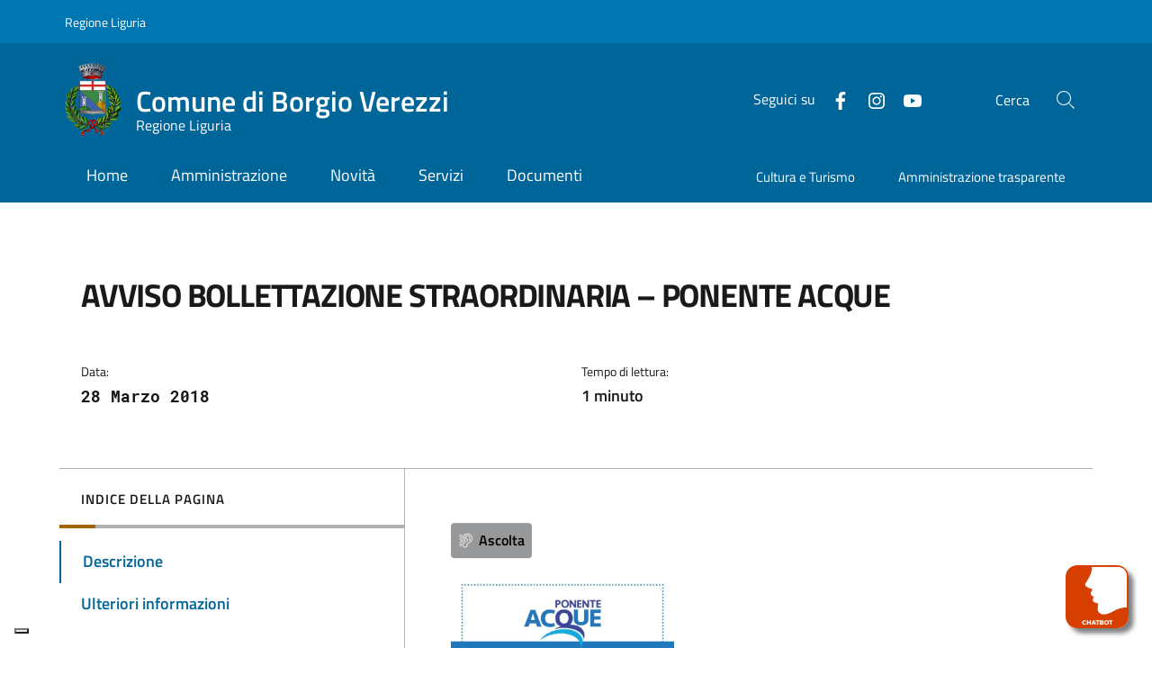

--- FILE ---
content_type: text/html; charset=UTF-8
request_url: https://comune.borgioverezzi.sv.it/2018/03/avviso-bollettazione-straordinaria-ponente-acque/
body_size: 19575
content:
<!doctype html>
<html lang="it" >
<head>
	<meta charset="UTF-8">
	<meta name="viewport" content="width=device-width, initial-scale=1, shrink-to-fit=no">
	<link rel="profile" href="https://gmpg.org/xfn/11">

    <!-- polyfills for mmenu -->
    <script src="https://comune.borgioverezzi.sv.it/wp-content/themes/ediagid/assets/js/mmenu/mmenu.polyfills.js"></script>




    <meta name='robots' content='index, follow, max-image-preview:large, max-snippet:-1, max-video-preview:-1' />

	<!-- This site is optimized with the Yoast SEO plugin v26.7 - https://yoast.com/wordpress/plugins/seo/ -->
	<title>AVVISO BOLLETTAZIONE STRAORDINARIA - PONENTE ACQUE - Comune di Borgio Verezzi Sito istituzionale</title>
	<meta name="description" content="Ponente Acque avvisa che nei prossimi giorni verrà recapitata una unica bolletta cumulativa riferita ai consumi idrici fino al 31/12/2017. L&#039;importo potrà" />
	<link rel="canonical" href="https://comune.borgioverezzi.sv.it/2018/03/avviso-bollettazione-straordinaria-ponente-acque/" />
	<meta property="og:locale" content="it_IT" />
	<meta property="og:type" content="article" />
	<meta property="og:title" content="AVVISO BOLLETTAZIONE STRAORDINARIA - PONENTE ACQUE - Comune di Borgio Verezzi Sito istituzionale" />
	<meta property="og:description" content="Ponente Acque avvisa che nei prossimi giorni verrà recapitata una unica bolletta cumulativa riferita ai consumi idrici fino al 31/12/2017. L&#039;importo potrà" />
	<meta property="og:url" content="https://comune.borgioverezzi.sv.it/2018/03/avviso-bollettazione-straordinaria-ponente-acque/" />
	<meta property="og:site_name" content="Comune di Borgio Verezzi" />
	<meta property="article:publisher" content="https://www.facebook.com/borgioverezzi.culturaeturismo" />
	<meta property="article:published_time" content="2018-03-28T09:27:48+00:00" />
	<meta property="article:modified_time" content="2018-05-11T09:43:41+00:00" />
	<meta property="og:image" content="https://comune.borgioverezzi.sv.it/wp-content/uploads/2018/03/xstampa_A3-ponente-acque.jpg" />
	<meta name="author" content="affarigenerali" />
	<meta name="twitter:card" content="summary_large_image" />
	<meta name="twitter:label1" content="Scritto da" />
	<meta name="twitter:data1" content="affarigenerali" />
	<script type="application/ld+json" class="yoast-schema-graph">{"@context":"https://schema.org","@graph":[{"@type":"Article","@id":"https://comune.borgioverezzi.sv.it/2018/03/avviso-bollettazione-straordinaria-ponente-acque/#article","isPartOf":{"@id":"https://comune.borgioverezzi.sv.it/2018/03/avviso-bollettazione-straordinaria-ponente-acque/"},"author":{"name":"affarigenerali","@id":"https://comune.borgioverezzi.sv.it/#/schema/person/6c27174f96ba4e116602ceb2928aba50"},"headline":"AVVISO BOLLETTAZIONE STRAORDINARIA &#8211; PONENTE ACQUE","datePublished":"2018-03-28T09:27:48+00:00","dateModified":"2018-05-11T09:43:41+00:00","mainEntityOfPage":{"@id":"https://comune.borgioverezzi.sv.it/2018/03/avviso-bollettazione-straordinaria-ponente-acque/"},"wordCount":36,"publisher":{"@id":"https://comune.borgioverezzi.sv.it/#organization"},"image":{"@id":"https://comune.borgioverezzi.sv.it/2018/03/avviso-bollettazione-straordinaria-ponente-acque/#primaryimage"},"thumbnailUrl":"https://comune.borgioverezzi.sv.it/wp-content/uploads/2018/03/xstampa_A3-ponente-acque.jpg","articleSection":["Avvisi Pubblici Comunali"],"inLanguage":"it-IT"},{"@type":"WebPage","@id":"https://comune.borgioverezzi.sv.it/2018/03/avviso-bollettazione-straordinaria-ponente-acque/","url":"https://comune.borgioverezzi.sv.it/2018/03/avviso-bollettazione-straordinaria-ponente-acque/","name":"AVVISO BOLLETTAZIONE STRAORDINARIA - PONENTE ACQUE - Comune di Borgio Verezzi Sito istituzionale","isPartOf":{"@id":"https://comune.borgioverezzi.sv.it/#website"},"primaryImageOfPage":{"@id":"https://comune.borgioverezzi.sv.it/2018/03/avviso-bollettazione-straordinaria-ponente-acque/#primaryimage"},"image":{"@id":"https://comune.borgioverezzi.sv.it/2018/03/avviso-bollettazione-straordinaria-ponente-acque/#primaryimage"},"thumbnailUrl":"https://comune.borgioverezzi.sv.it/wp-content/uploads/2018/03/xstampa_A3-ponente-acque.jpg","datePublished":"2018-03-28T09:27:48+00:00","dateModified":"2018-05-11T09:43:41+00:00","description":"Ponente Acque avvisa che nei prossimi giorni verrà recapitata una unica bolletta cumulativa riferita ai consumi idrici fino al 31/12/2017. L'importo potrà","breadcrumb":{"@id":"https://comune.borgioverezzi.sv.it/2018/03/avviso-bollettazione-straordinaria-ponente-acque/#breadcrumb"},"inLanguage":"it-IT","potentialAction":[{"@type":"ReadAction","target":["https://comune.borgioverezzi.sv.it/2018/03/avviso-bollettazione-straordinaria-ponente-acque/"]}]},{"@type":"ImageObject","inLanguage":"it-IT","@id":"https://comune.borgioverezzi.sv.it/2018/03/avviso-bollettazione-straordinaria-ponente-acque/#primaryimage","url":"https://comune.borgioverezzi.sv.it/wp-content/uploads/2018/03/xstampa_A3-ponente-acque.jpg","contentUrl":"https://comune.borgioverezzi.sv.it/wp-content/uploads/2018/03/xstampa_A3-ponente-acque.jpg","width":2479,"height":3508},{"@type":"BreadcrumbList","@id":"https://comune.borgioverezzi.sv.it/2018/03/avviso-bollettazione-straordinaria-ponente-acque/#breadcrumb","itemListElement":[{"@type":"ListItem","position":1,"name":"Home","item":"https://comune.borgioverezzi.sv.it/"},{"@type":"ListItem","position":2,"name":"AVVISO BOLLETTAZIONE STRAORDINARIA &#8211; PONENTE ACQUE"}]},{"@type":"WebSite","@id":"https://comune.borgioverezzi.sv.it/#website","url":"https://comune.borgioverezzi.sv.it/","name":"Comune di Borgio Verezzi","description":"Sito istituzionale","publisher":{"@id":"https://comune.borgioverezzi.sv.it/#organization"},"potentialAction":[{"@type":"SearchAction","target":{"@type":"EntryPoint","urlTemplate":"https://comune.borgioverezzi.sv.it/?s={search_term_string}"},"query-input":{"@type":"PropertyValueSpecification","valueRequired":true,"valueName":"search_term_string"}}],"inLanguage":"it-IT"},{"@type":"Organization","@id":"https://comune.borgioverezzi.sv.it/#organization","name":"Comune di Borgio Verezzi","url":"https://comune.borgioverezzi.sv.it/","logo":{"@type":"ImageObject","inLanguage":"it-IT","@id":"https://comune.borgioverezzi.sv.it/#/schema/logo/image/","url":"https://www.comuneborgioverezzi.gov.it/wp-content/uploads/2019/12/comune-borgio-RGB-TRACC-h5cm_rid.jpg","contentUrl":"https://www.comuneborgioverezzi.gov.it/wp-content/uploads/2019/12/comune-borgio-RGB-TRACC-h5cm_rid.jpg","width":300,"height":373,"caption":"Comune di Borgio Verezzi"},"image":{"@id":"https://comune.borgioverezzi.sv.it/#/schema/logo/image/"},"sameAs":["https://www.facebook.com/borgioverezzi.culturaeturismo","https://www.instagram.com/borgioverezziculturaeturismo/","https://www.youtube.com/channel/UC_71mxtuj91IrGI_BrCkA0g"]},{"@type":"Person","@id":"https://comune.borgioverezzi.sv.it/#/schema/person/6c27174f96ba4e116602ceb2928aba50","name":"affarigenerali"}]}</script>
	<!-- / Yoast SEO plugin. -->


<link rel='dns-prefetch' href='//code.responsivevoice.org' />
<link rel="alternate" type="application/rss+xml" title="Comune di Borgio Verezzi &raquo; Feed" href="https://comune.borgioverezzi.sv.it/feed/" />
<link rel="alternate" type="application/rss+xml" title="Comune di Borgio Verezzi &raquo; Feed dei commenti" href="https://comune.borgioverezzi.sv.it/comments/feed/" />
<link rel="alternate" title="oEmbed (JSON)" type="application/json+oembed" href="https://comune.borgioverezzi.sv.it/wp-json/oembed/1.0/embed?url=https%3A%2F%2Fcomune.borgioverezzi.sv.it%2F2018%2F03%2Favviso-bollettazione-straordinaria-ponente-acque%2F" />
<link rel="alternate" title="oEmbed (XML)" type="text/xml+oembed" href="https://comune.borgioverezzi.sv.it/wp-json/oembed/1.0/embed?url=https%3A%2F%2Fcomune.borgioverezzi.sv.it%2F2018%2F03%2Favviso-bollettazione-straordinaria-ponente-acque%2F&#038;format=xml" />
<style id='wp-img-auto-sizes-contain-inline-css' type='text/css'>
img:is([sizes=auto i],[sizes^="auto," i]){contain-intrinsic-size:3000px 1500px}
/*# sourceURL=wp-img-auto-sizes-contain-inline-css */
</style>
<style id='wp-emoji-styles-inline-css' type='text/css'>

	img.wp-smiley, img.emoji {
		display: inline !important;
		border: none !important;
		box-shadow: none !important;
		height: 1em !important;
		width: 1em !important;
		margin: 0 0.07em !important;
		vertical-align: -0.1em !important;
		background: none !important;
		padding: 0 !important;
	}
/*# sourceURL=wp-emoji-styles-inline-css */
</style>
<style id='wp-block-library-inline-css' type='text/css'>
:root{--wp-block-synced-color:#7a00df;--wp-block-synced-color--rgb:122,0,223;--wp-bound-block-color:var(--wp-block-synced-color);--wp-editor-canvas-background:#ddd;--wp-admin-theme-color:#007cba;--wp-admin-theme-color--rgb:0,124,186;--wp-admin-theme-color-darker-10:#006ba1;--wp-admin-theme-color-darker-10--rgb:0,107,160.5;--wp-admin-theme-color-darker-20:#005a87;--wp-admin-theme-color-darker-20--rgb:0,90,135;--wp-admin-border-width-focus:2px}@media (min-resolution:192dpi){:root{--wp-admin-border-width-focus:1.5px}}.wp-element-button{cursor:pointer}:root .has-very-light-gray-background-color{background-color:#eee}:root .has-very-dark-gray-background-color{background-color:#313131}:root .has-very-light-gray-color{color:#eee}:root .has-very-dark-gray-color{color:#313131}:root .has-vivid-green-cyan-to-vivid-cyan-blue-gradient-background{background:linear-gradient(135deg,#00d084,#0693e3)}:root .has-purple-crush-gradient-background{background:linear-gradient(135deg,#34e2e4,#4721fb 50%,#ab1dfe)}:root .has-hazy-dawn-gradient-background{background:linear-gradient(135deg,#faaca8,#dad0ec)}:root .has-subdued-olive-gradient-background{background:linear-gradient(135deg,#fafae1,#67a671)}:root .has-atomic-cream-gradient-background{background:linear-gradient(135deg,#fdd79a,#004a59)}:root .has-nightshade-gradient-background{background:linear-gradient(135deg,#330968,#31cdcf)}:root .has-midnight-gradient-background{background:linear-gradient(135deg,#020381,#2874fc)}:root{--wp--preset--font-size--normal:16px;--wp--preset--font-size--huge:42px}.has-regular-font-size{font-size:1em}.has-larger-font-size{font-size:2.625em}.has-normal-font-size{font-size:var(--wp--preset--font-size--normal)}.has-huge-font-size{font-size:var(--wp--preset--font-size--huge)}.has-text-align-center{text-align:center}.has-text-align-left{text-align:left}.has-text-align-right{text-align:right}.has-fit-text{white-space:nowrap!important}#end-resizable-editor-section{display:none}.aligncenter{clear:both}.items-justified-left{justify-content:flex-start}.items-justified-center{justify-content:center}.items-justified-right{justify-content:flex-end}.items-justified-space-between{justify-content:space-between}.screen-reader-text{border:0;clip-path:inset(50%);height:1px;margin:-1px;overflow:hidden;padding:0;position:absolute;width:1px;word-wrap:normal!important}.screen-reader-text:focus{background-color:#ddd;clip-path:none;color:#444;display:block;font-size:1em;height:auto;left:5px;line-height:normal;padding:15px 23px 14px;text-decoration:none;top:5px;width:auto;z-index:100000}html :where(.has-border-color){border-style:solid}html :where([style*=border-top-color]){border-top-style:solid}html :where([style*=border-right-color]){border-right-style:solid}html :where([style*=border-bottom-color]){border-bottom-style:solid}html :where([style*=border-left-color]){border-left-style:solid}html :where([style*=border-width]){border-style:solid}html :where([style*=border-top-width]){border-top-style:solid}html :where([style*=border-right-width]){border-right-style:solid}html :where([style*=border-bottom-width]){border-bottom-style:solid}html :where([style*=border-left-width]){border-left-style:solid}html :where(img[class*=wp-image-]){height:auto;max-width:100%}:where(figure){margin:0 0 1em}html :where(.is-position-sticky){--wp-admin--admin-bar--position-offset:var(--wp-admin--admin-bar--height,0px)}@media screen and (max-width:600px){html :where(.is-position-sticky){--wp-admin--admin-bar--position-offset:0px}}

/*# sourceURL=wp-block-library-inline-css */
</style><style id='global-styles-inline-css' type='text/css'>
:root{--wp--preset--aspect-ratio--square: 1;--wp--preset--aspect-ratio--4-3: 4/3;--wp--preset--aspect-ratio--3-4: 3/4;--wp--preset--aspect-ratio--3-2: 3/2;--wp--preset--aspect-ratio--2-3: 2/3;--wp--preset--aspect-ratio--16-9: 16/9;--wp--preset--aspect-ratio--9-16: 9/16;--wp--preset--color--black: #000000;--wp--preset--color--cyan-bluish-gray: #abb8c3;--wp--preset--color--white: #ffffff;--wp--preset--color--pale-pink: #f78da7;--wp--preset--color--vivid-red: #cf2e2e;--wp--preset--color--luminous-vivid-orange: #ff6900;--wp--preset--color--luminous-vivid-amber: #fcb900;--wp--preset--color--light-green-cyan: #7bdcb5;--wp--preset--color--vivid-green-cyan: #00d084;--wp--preset--color--pale-cyan-blue: #8ed1fc;--wp--preset--color--vivid-cyan-blue: #0693e3;--wp--preset--color--vivid-purple: #9b51e0;--wp--preset--gradient--vivid-cyan-blue-to-vivid-purple: linear-gradient(135deg,rgb(6,147,227) 0%,rgb(155,81,224) 100%);--wp--preset--gradient--light-green-cyan-to-vivid-green-cyan: linear-gradient(135deg,rgb(122,220,180) 0%,rgb(0,208,130) 100%);--wp--preset--gradient--luminous-vivid-amber-to-luminous-vivid-orange: linear-gradient(135deg,rgb(252,185,0) 0%,rgb(255,105,0) 100%);--wp--preset--gradient--luminous-vivid-orange-to-vivid-red: linear-gradient(135deg,rgb(255,105,0) 0%,rgb(207,46,46) 100%);--wp--preset--gradient--very-light-gray-to-cyan-bluish-gray: linear-gradient(135deg,rgb(238,238,238) 0%,rgb(169,184,195) 100%);--wp--preset--gradient--cool-to-warm-spectrum: linear-gradient(135deg,rgb(74,234,220) 0%,rgb(151,120,209) 20%,rgb(207,42,186) 40%,rgb(238,44,130) 60%,rgb(251,105,98) 80%,rgb(254,248,76) 100%);--wp--preset--gradient--blush-light-purple: linear-gradient(135deg,rgb(255,206,236) 0%,rgb(152,150,240) 100%);--wp--preset--gradient--blush-bordeaux: linear-gradient(135deg,rgb(254,205,165) 0%,rgb(254,45,45) 50%,rgb(107,0,62) 100%);--wp--preset--gradient--luminous-dusk: linear-gradient(135deg,rgb(255,203,112) 0%,rgb(199,81,192) 50%,rgb(65,88,208) 100%);--wp--preset--gradient--pale-ocean: linear-gradient(135deg,rgb(255,245,203) 0%,rgb(182,227,212) 50%,rgb(51,167,181) 100%);--wp--preset--gradient--electric-grass: linear-gradient(135deg,rgb(202,248,128) 0%,rgb(113,206,126) 100%);--wp--preset--gradient--midnight: linear-gradient(135deg,rgb(2,3,129) 0%,rgb(40,116,252) 100%);--wp--preset--font-size--small: 13px;--wp--preset--font-size--medium: 20px;--wp--preset--font-size--large: 36px;--wp--preset--font-size--x-large: 42px;--wp--preset--spacing--20: 0.44rem;--wp--preset--spacing--30: 0.67rem;--wp--preset--spacing--40: 1rem;--wp--preset--spacing--50: 1.5rem;--wp--preset--spacing--60: 2.25rem;--wp--preset--spacing--70: 3.38rem;--wp--preset--spacing--80: 5.06rem;--wp--preset--shadow--natural: 6px 6px 9px rgba(0, 0, 0, 0.2);--wp--preset--shadow--deep: 12px 12px 50px rgba(0, 0, 0, 0.4);--wp--preset--shadow--sharp: 6px 6px 0px rgba(0, 0, 0, 0.2);--wp--preset--shadow--outlined: 6px 6px 0px -3px rgb(255, 255, 255), 6px 6px rgb(0, 0, 0);--wp--preset--shadow--crisp: 6px 6px 0px rgb(0, 0, 0);}:where(.is-layout-flex){gap: 0.5em;}:where(.is-layout-grid){gap: 0.5em;}body .is-layout-flex{display: flex;}.is-layout-flex{flex-wrap: wrap;align-items: center;}.is-layout-flex > :is(*, div){margin: 0;}body .is-layout-grid{display: grid;}.is-layout-grid > :is(*, div){margin: 0;}:where(.wp-block-columns.is-layout-flex){gap: 2em;}:where(.wp-block-columns.is-layout-grid){gap: 2em;}:where(.wp-block-post-template.is-layout-flex){gap: 1.25em;}:where(.wp-block-post-template.is-layout-grid){gap: 1.25em;}.has-black-color{color: var(--wp--preset--color--black) !important;}.has-cyan-bluish-gray-color{color: var(--wp--preset--color--cyan-bluish-gray) !important;}.has-white-color{color: var(--wp--preset--color--white) !important;}.has-pale-pink-color{color: var(--wp--preset--color--pale-pink) !important;}.has-vivid-red-color{color: var(--wp--preset--color--vivid-red) !important;}.has-luminous-vivid-orange-color{color: var(--wp--preset--color--luminous-vivid-orange) !important;}.has-luminous-vivid-amber-color{color: var(--wp--preset--color--luminous-vivid-amber) !important;}.has-light-green-cyan-color{color: var(--wp--preset--color--light-green-cyan) !important;}.has-vivid-green-cyan-color{color: var(--wp--preset--color--vivid-green-cyan) !important;}.has-pale-cyan-blue-color{color: var(--wp--preset--color--pale-cyan-blue) !important;}.has-vivid-cyan-blue-color{color: var(--wp--preset--color--vivid-cyan-blue) !important;}.has-vivid-purple-color{color: var(--wp--preset--color--vivid-purple) !important;}.has-black-background-color{background-color: var(--wp--preset--color--black) !important;}.has-cyan-bluish-gray-background-color{background-color: var(--wp--preset--color--cyan-bluish-gray) !important;}.has-white-background-color{background-color: var(--wp--preset--color--white) !important;}.has-pale-pink-background-color{background-color: var(--wp--preset--color--pale-pink) !important;}.has-vivid-red-background-color{background-color: var(--wp--preset--color--vivid-red) !important;}.has-luminous-vivid-orange-background-color{background-color: var(--wp--preset--color--luminous-vivid-orange) !important;}.has-luminous-vivid-amber-background-color{background-color: var(--wp--preset--color--luminous-vivid-amber) !important;}.has-light-green-cyan-background-color{background-color: var(--wp--preset--color--light-green-cyan) !important;}.has-vivid-green-cyan-background-color{background-color: var(--wp--preset--color--vivid-green-cyan) !important;}.has-pale-cyan-blue-background-color{background-color: var(--wp--preset--color--pale-cyan-blue) !important;}.has-vivid-cyan-blue-background-color{background-color: var(--wp--preset--color--vivid-cyan-blue) !important;}.has-vivid-purple-background-color{background-color: var(--wp--preset--color--vivid-purple) !important;}.has-black-border-color{border-color: var(--wp--preset--color--black) !important;}.has-cyan-bluish-gray-border-color{border-color: var(--wp--preset--color--cyan-bluish-gray) !important;}.has-white-border-color{border-color: var(--wp--preset--color--white) !important;}.has-pale-pink-border-color{border-color: var(--wp--preset--color--pale-pink) !important;}.has-vivid-red-border-color{border-color: var(--wp--preset--color--vivid-red) !important;}.has-luminous-vivid-orange-border-color{border-color: var(--wp--preset--color--luminous-vivid-orange) !important;}.has-luminous-vivid-amber-border-color{border-color: var(--wp--preset--color--luminous-vivid-amber) !important;}.has-light-green-cyan-border-color{border-color: var(--wp--preset--color--light-green-cyan) !important;}.has-vivid-green-cyan-border-color{border-color: var(--wp--preset--color--vivid-green-cyan) !important;}.has-pale-cyan-blue-border-color{border-color: var(--wp--preset--color--pale-cyan-blue) !important;}.has-vivid-cyan-blue-border-color{border-color: var(--wp--preset--color--vivid-cyan-blue) !important;}.has-vivid-purple-border-color{border-color: var(--wp--preset--color--vivid-purple) !important;}.has-vivid-cyan-blue-to-vivid-purple-gradient-background{background: var(--wp--preset--gradient--vivid-cyan-blue-to-vivid-purple) !important;}.has-light-green-cyan-to-vivid-green-cyan-gradient-background{background: var(--wp--preset--gradient--light-green-cyan-to-vivid-green-cyan) !important;}.has-luminous-vivid-amber-to-luminous-vivid-orange-gradient-background{background: var(--wp--preset--gradient--luminous-vivid-amber-to-luminous-vivid-orange) !important;}.has-luminous-vivid-orange-to-vivid-red-gradient-background{background: var(--wp--preset--gradient--luminous-vivid-orange-to-vivid-red) !important;}.has-very-light-gray-to-cyan-bluish-gray-gradient-background{background: var(--wp--preset--gradient--very-light-gray-to-cyan-bluish-gray) !important;}.has-cool-to-warm-spectrum-gradient-background{background: var(--wp--preset--gradient--cool-to-warm-spectrum) !important;}.has-blush-light-purple-gradient-background{background: var(--wp--preset--gradient--blush-light-purple) !important;}.has-blush-bordeaux-gradient-background{background: var(--wp--preset--gradient--blush-bordeaux) !important;}.has-luminous-dusk-gradient-background{background: var(--wp--preset--gradient--luminous-dusk) !important;}.has-pale-ocean-gradient-background{background: var(--wp--preset--gradient--pale-ocean) !important;}.has-electric-grass-gradient-background{background: var(--wp--preset--gradient--electric-grass) !important;}.has-midnight-gradient-background{background: var(--wp--preset--gradient--midnight) !important;}.has-small-font-size{font-size: var(--wp--preset--font-size--small) !important;}.has-medium-font-size{font-size: var(--wp--preset--font-size--medium) !important;}.has-large-font-size{font-size: var(--wp--preset--font-size--large) !important;}.has-x-large-font-size{font-size: var(--wp--preset--font-size--x-large) !important;}
/*# sourceURL=global-styles-inline-css */
</style>

<style id='classic-theme-styles-inline-css' type='text/css'>
/*! This file is auto-generated */
.wp-block-button__link{color:#fff;background-color:#32373c;border-radius:9999px;box-shadow:none;text-decoration:none;padding:calc(.667em + 2px) calc(1.333em + 2px);font-size:1.125em}.wp-block-file__button{background:#32373c;color:#fff;text-decoration:none}
/*# sourceURL=/wp-includes/css/classic-themes.min.css */
</style>
<link rel='stylesheet' id='rv-style-css' href='https://comune.borgioverezzi.sv.it/wp-content/plugins/responsivevoice-text-to-speech/includes/css/responsivevoice.css?ver=6.9' type='text/css' media='all' />
<link rel='stylesheet' id='css-reset-css' href='https://comune.borgioverezzi.sv.it/wp-content/themes/ediagid/assets/css/reset.css?ver=6.9' type='text/css' media='all' />
<link rel='stylesheet' id='leaflet-style-css' href='https://comune.borgioverezzi.sv.it/wp-content/themes/ediagid/assets/includes/node_modules/leaflet/dist/leaflet.css?ver=6.9' type='text/css' media='all' />
<link rel='stylesheet' id='lightgallery-css' href='https://comune.borgioverezzi.sv.it/wp-content/themes/ediagid/assets/includes/node_modules/lightgallery/dist/css/lightgallery.min.css?ver=1688373882' type='text/css' media='all' />
<link rel='stylesheet' id='main-style-css' href='https://comune.borgioverezzi.sv.it/wp-content/themes/ediagid/style.css?ver=1688373882' type='text/css' media='all' />
<link rel='stylesheet' id='edigdpr-style-css' href='https://comune.borgioverezzi.sv.it/wp-content/plugins/edigdpr-client/css/gdpr-style.css?ver=1.0' type='text/css' media='all' />
<script type="text/javascript" src="https://code.responsivevoice.org/responsivevoice.js?key=StgNjkd3" id="responsive-voice-js"></script>
<script type="text/javascript" src="https://comune.borgioverezzi.sv.it/wp-content/plugins/stop-user-enumeration/frontend/js/frontend.js?ver=1.7" id="stop-user-enumeration-js" defer="defer" data-wp-strategy="defer"></script>
<script type="text/javascript" src="https://comune.borgioverezzi.sv.it/wp-content/themes/ediagid/assets/includes/node_modules/jquery/dist/jquery.min.js?ver=1" id="jquery-script-js"></script>
<script type="text/javascript" src="https://comune.borgioverezzi.sv.it/wp-content/themes/ediagid/assets/js/bootstrap-italia-config.js?ver=1" id="bootstrap-italia-config-script-js"></script>
<link rel="https://api.w.org/" href="https://comune.borgioverezzi.sv.it/wp-json/" /><link rel="alternate" title="JSON" type="application/json" href="https://comune.borgioverezzi.sv.it/wp-json/wp/v2/posts/14189" /><link rel="EditURI" type="application/rsd+xml" title="RSD" href="https://comune.borgioverezzi.sv.it/xmlrpc.php?rsd" />
<meta name="generator" content="WordPress 6.9" />
<link rel='shortlink' href='https://comune.borgioverezzi.sv.it/?p=14189' />
    <!-- Matomo -->
    <script type="text/javascript">
        var _paq = window._paq = window._paq || [];
        /* tracker methods like "setCustomDimension" should be called before "trackPageView" */
        _paq.push(['trackPageView']);
        _paq.push(['enableLinkTracking']);
        (function() {
            var u="https://ingestion.webanalytics.italia.it/";
            _paq.push(['setTrackerUrl', u+'matomo.php']);
            _paq.push(['setSiteId', 'yw3Wab5qgQ']);
            var d=document, g=d.createElement('script'), s=d.getElementsByTagName('script')[0];
            g.type='text/javascript'; g.async=true; g.src=u+'matomo.js'; s.parentNode.insertBefore(g,s);
        })();
    </script>
    <!-- End Matomo Code -->
    
    <link rel="apple-touch-icon" sizes="152x152" href="/wp-content/themes/ediagid-child/assets/img/favicon/apple-touch-icon.png">
    <link rel="icon" type="image/png" sizes="32x32" href="/wp-content/themes/ediagid-child/assets/img/favicon/favicon-32x32.png">
    <link rel="icon" type="image/png" sizes="16x16" href="/wp-content/themes/ediagid-child/assets/img/favicon/favicon-16x16.png">
    <link rel="manifest" href="/wp-content/themes/ediagid-child/assets/img/favicon/site.webmanifest">
    <link rel="mask-icon" href="/wp-content/themes/ediagid-child/assets/img/favicon/safari-pinned-tab.svg" color="#5bbad5">
    <link rel="shortcut icon" href="/wp-content/themes/ediagid-child/assets/img/favicon/favicon.ico">

    <meta name="msapplication-TileColor" content="#2b5797">
    <meta name="msapplication-config" content="https://comune.borgioverezzi.sv.it/wp-content/themes/ediagid-child/assets/img/favicon/browserconfig.xml">
    <meta name="theme-color" content="#0059b3">
    
    <script

        id="dotswitch-loader"
        type="text/javascript"
        data-token="And_we_are_all_together"
        data-flow="npp-artemisia"
        data-entrypoint=""
        src="https://client.dotswitch.dotvocal.com/nonpossoparlare-google-artemisia/dotswitch.js"

    ></script>



<!-- IUB-COOKIE-BLOCK-SKIP-START -->
<script class="_iub_cs_skip">
    // Initialize the data layer for Google Tag Manager (this should mandatorily be done before the Cookie Solution is loaded)
    window.dataLayer = window.dataLayer || [];
    function gtag() {
        dataLayer.push(arguments);
    }
    // Default consent mode is "denied" for both ads and analytics as well as the optional types, but delay for 2 seconds until the Cookie Solution is loaded
    gtag("consent", "default", {

        ad_storage: "denied",
        ad_user_data: "denied",
        ad_personalization: "denied",
        analytics_storage: "denied",
        functionality_storage: "denied", // optional
        personalization_storage: "denied", // optional
        security_storage: "denied", // optional
        wait_for_update: 2000 // milliseconds

    });
    // Improve ad click measurement quality (optional)
    gtag('set', 'url_passthrough', true);
    // Further redact your ads data (optional)
    gtag("set", "ads_data_redaction", true);

</script>
<!-- IUB-COOKIE-BLOCK-SKIP-END -->
<script type="text/javascript">
var _iub = _iub || [];
_iub.csConfiguration = {"askConsentAtCookiePolicyUpdate":true,"ccpaApplies":true,"consentOnContinuedBrowsing":false,"cookiePolicyInOtherWindow":true,"enableCcpa":true,"floatingPreferencesButtonDisplay":"bottom-left","invalidateConsentWithoutLog":true,"perPurposeConsent":true,"purposes":"1,2,3,4,5","siteId":2756891,"whitelabel":false,"cookiePolicyId":77915870,"lang":"it","cookiePolicyUrl":"https://comune.borgioverezzi.sv.it/informativa-cookie/","privacyPolicyUrl":"https://comune.borgioverezzi.sv.it/privacy/", "banner":{ "acceptButtonCaptionColor":"#FFFFFF","acceptButtonColor":"#0088CC","acceptButtonDisplay":true,"backgroundColor":"#FFFFFF","brandBackgroundColor":"#0088CC","brandTextColor":"#000000","closeButtonDisplay":false,"customizeButtonCaptionColor":"#4D4D4D","customizeButtonColor":"#DADADA","customizeButtonDisplay":true,"explicitWithdrawal":true,"listPurposes":true,"logo":"https://comune.borgioverezzi.sv.it/wp-content/uploads/2020/12/stemma-borgio-verezzi.png","position":"float-bottom-center","rejectButtonCaptionColor":"#FFFFFF","rejectButtonColor":"#0088CC","rejectButtonDisplay":true,"showPurposesToggles":true,"textColor":"#000000" },

        "callback": {
            onPreferenceExpressedOrNotNeeded: function(preference) {

                console.log("onPreferenceExpressedOrNotNeeded");
                
                if (typeof dataLayer === 'object') {

                    dataLayer.push({
                        iubenda_ccpa_opted_out: _iub.cs.api.isCcpaOptedOut()
                    });
                    if (!preference) {

                        console.log("iubenda_preference_not_needed");

                        dataLayer.push({
                            event: "iubenda_preference_not_needed"
                        });
                    } else {
                        if (preference.consent === true) {

                            console.log("iubenda_consent_given");

                            dataLayer.push({
                                event: "iubenda_consent_given"
                            });
                        } else if (preference.consent === false) {
                            console.log("iubenda_consent_rejected");
                            dataLayer.push({
                                event: "iubenda_consent_rejected"
                            });
                        } else if (preference.purposes) {
                            for (var purposeId in preference.purposes) {
                                if (preference.purposes[purposeId]) {

                                    console.log("iubenda_consent_given_purpose_" + purposeId);

                                    dataLayer.push({
                                        event: "iubenda_consent_given_purpose_" + purposeId
                                    });
                                }
                            }
                        }
                    }

                }

            }
        }
 };
</script>
<script type="text/javascript" src="//cdn.iubenda.com/cs/iubenda_cs.js" charset="UTF-8" async></script>
    <style type="text/css">

        div.picture_background a span { display:none; }

        .ediagid_widget_grande_apertura .picture_background {

            height:300px;

        }

        .ediagid_widget_grande_apertura .picture_background img {

            object-fit:contain;
        }

        .single_main_picture {position:relative; min-height:200px;}

        .ediagid_sidebar_inner h3 {

            padding-top:36px;
            margin-bottom:36px !important;

        }

        @media only screen and (min-width:576px) {

            .single_main_picture {min-height:300px;}

            .ediagid_widget_grande_apertura .picture_background {

                height:300px;

            }

        }

        @media only screen and (min-width:768px) {

            .single_main_picture {min-height:400px;}

            .ediagid_widget_grande_apertura .picture_background {

                height:400px;

            }

        }

        @media only screen and (min-width:992px) {

            .single_main_picture {min-height:500px;}

            .ediagid_widget_grande_apertura .picture_background {

                height:auto;

            }

            .ediagid_widget_grande_apertura .picture_background img {

                object-fit:cover;
            }

        }

        @media only screen and (min-width:1200px) {

            .single_main_picture {min-height:600px;}

        }
    </style>

    <style>

        body.home section.has_image { padding: 0;}

    </style>

</head>

<body class="wp-singular post-template-default single single-post postid-14189 single-format-standard wp-theme-ediagid wp-child-theme-ediagid-child no-sidebar">
<div id="page" class="site">
    <div class="it-header-wrapper it-header-sticky" role="banner">
    <div class="it-header-slim-wrapper">
    <div class="container">
        <div class="row">
            <div class="col-12">
                <div class="it-header-slim-wrapper-content">
                                                            <a class="d-none d-lg-block navbar-brand" target="_blank" href="https://www.regione.liguria.it/">
                                            Regione Liguria                                        </a>
                                        <div class="nav-mobile">
                        <nav role="navigation" aria-label="menu di navigazione mobile">
                            <a class="it-opener d-lg-none" data-toggle="collapse" href="#menu1" role="button" aria-expanded="false" aria-controls="menu1">
                                <span>Regione Liguria</span>
                                <svg class="icon">
                                    <use xlink:href="https://comune.borgioverezzi.sv.it/wp-content/themes/ediagid/assets/includes/node_modules/bootstrap-italia/dist/svg/sprite.svg#it-expand"></use>
                                </svg>
                            </a>
                                                                                </nav>
                    </div>
                                        <div class="header-slim-right-zone">
                                                                    </div>
                </div>
            </div>
        </div>
    </div>
</div>        <div class="it-nav-wrapper">
            <div class="it-header-center-wrapper">
    <div class="container">
        <div class="row">
            <div class="col-12">
                <div class="it-header-center-content-wrapper">
                                        <div class="it-brand-wrapper ">

                        <a href="https://comune.borgioverezzi.sv.it/">
                                                                                        <img class="icon edinet-site-logo" src="/wp-content/uploads/2020/12/stemma-borgio-verezzi.png" alt="logo Comune di Borgio Verezzi">
                                                        <div class="it-brand-text">
                                <h1 class="no_toc">Comune di Borgio Verezzi</h1>
                                                                <h2 class="no_toc d-none d-md-block">Regione Liguria</h2>
                                                            </div>
                        </a>
                    </div>
                    <div class="it-right-zone">
                                                <div class="it-socials d-none d-md-flex">
                            <span>Seguici su</span>
                            <ul>
                                                                                                         <li>
                                        <a href="https://www.facebook.com/borgioverezzi.culturaeturismo" aria-label="Facebook" target="_blank">
                                            <svg class="icon">
                                                <use xlink:href="https://comune.borgioverezzi.sv.it/wp-content/themes/ediagid/assets/includes/node_modules/bootstrap-italia/dist/svg/sprite.svg#it-facebook"></use>
                                            </svg>
                                        </a>
                                    </li>
                                                                                                                                             <li>
                                        <a href="https://www.instagram.com/borgioverezziculturaeturismo" aria-label="Instagram" target="_blank">
                                            <svg class="icon">
                                                <use xlink:href="https://comune.borgioverezzi.sv.it/wp-content/themes/ediagid/assets/includes/node_modules/bootstrap-italia/dist/svg/sprite.svg#it-instagram"></use>
                                            </svg>
                                        </a>
                                    </li>
                                                                                                                                             <li>
                                        <a href="https://www.youtube.com/channel/UC_71mxtuj91IrGI_BrCkA0g" aria-label="YouTube" target="_blank">
                                            <svg class="icon">
                                                <use xlink:href="https://comune.borgioverezzi.sv.it/wp-content/themes/ediagid/assets/includes/node_modules/bootstrap-italia/dist/svg/sprite.svg#it-youtube"></use>
                                            </svg>
                                        </a>
                                    </li>
                                                                    
                            </ul>
                        </div>
                                                <div class="it-search-wrapper">
                            <span class="d-none d-md-block">Cerca</span>
                            <a class="search-link rounded-icon" aria-label="Cerca" href="#" role="button">
                                <svg class="icon">
                                    <use xlink:href="https://comune.borgioverezzi.sv.it/wp-content/themes/ediagid/assets/includes/node_modules/bootstrap-italia/dist/svg/sprite.svg#it-search"></use>
                                </svg>
                            </a>
                        </div>
                    </div>
                </div>

            </div>
        </div>
    </div>
</div>
            <div class="it-header-navbar-wrapper">
    <div class="container">
        <div class="row">
            <div class="col-12">
                <nav class="navbar navbar-expand-lg has-megamenu" aria-label="main navigation">
    <button
            class="custom-navbar-toggler"
            type="button"
            aria-controls="nav10"
            aria-expanded="false"
            aria-label="Toggle navigation"
            data-target="#nav10"
    >
        <svg class="icon">
            <use
                    xlink:href="https://comune.borgioverezzi.sv.it/wp-content/themes/ediagid/assets/includes/node_modules/bootstrap-italia/dist/svg/sprite.svg#it-burger"
            ></use>
        </svg>
    </button>

    <div class="navbar-collapsable" id="nav10">
        <div class="overlay"></div>
        <div class="close-div sr-only">
            <button class="btn close-menu" type="button">
                <span class="it-close"></span>close
            </button>
        </div>
        <div class="menu-wrapper">


                    <ul class="navbar-nav  ediagid_main_menu">
                            <li class="nav-item nav-item-page ">
                        <a class="nav-link " href="https://comune.borgioverezzi.sv.it/"><span>Home</span></a>

                    </li>
                                        <li class="nav-item nav-item-page ">
                        <a class="nav-link " href="https://comune.borgioverezzi.sv.it/archivio-anni/"><span>Amministrazione</span></a>

                    </li>
                                        <li class="nav-item nav-item-page ">
                        <a class="nav-link " href="https://comune.borgioverezzi.sv.it/novita/"><span>Novità</span></a>

                    </li>
                                        <li class="nav-item nav-item-page ">
                        <a class="nav-link " href="https://comune.borgioverezzi.sv.it/servizi/"><span>Servizi</span></a>

                    </li>
                                        <li class="nav-item nav-item-page ">
                        <a class="nav-link " href="https://comune.borgioverezzi.sv.it/documenti/"><span>Documenti</span></a>

                    </li>
                        </ul>
                                                        
                        <ul class="navbar-nav navbar-secondary ediagid_main_menu">
                            <li class="nav-item nav-item-page ">
                        <a class="nav-link " href="https://comune.borgioverezzi.sv.it/cultura-e-turismo/"><span>Cultura e Turismo</span></a>

                    </li>
                                        <li class="nav-item nav-item-page ">
                        <a class="nav-link " href="https://comune.borgioverezzi.sv.it/amministrazione-trasparente/"><span>Amministrazione trasparente</span></a>

                    </li>
                        </ul>
    
                        <div class="it-socials d-lg-none d-flex" style="margin-top: 20px; line-height: 48px;">
                <span style="color:#006699; background-color:white; padding: 0 22px;font-weight: 600">Seguici su</span>
                <ul class="d-flex">
                                                                        <li>
                                <a style="color:#006699; background-color:white;" href="https://www.facebook.com/borgioverezzi.culturaeturismo" aria-label="Facebook" target="_blank">
                                    <svg class="icon" style="fill: #006699; margin-left: 15px;">
                                        <use xlink:href="https://comune.borgioverezzi.sv.it/wp-content/themes/ediagid/assets/includes/node_modules/bootstrap-italia/dist/svg/sprite.svg#it-facebook"></use>
                                    </svg>
                                </a>
                            </li>
                                                                                                <li>
                                <a style="color:#006699; background-color:white;" href="https://www.instagram.com/borgioverezziculturaeturismo" aria-label="Instagram" target="_blank">
                                    <svg class="icon" style="fill: #006699; margin-left: 15px;">
                                        <use xlink:href="https://comune.borgioverezzi.sv.it/wp-content/themes/ediagid/assets/includes/node_modules/bootstrap-italia/dist/svg/sprite.svg#it-instagram"></use>
                                    </svg>
                                </a>
                            </li>
                                                                                                <li>
                                <a style="color:#006699; background-color:white;" href="https://www.youtube.com/channel/UC_71mxtuj91IrGI_BrCkA0g" aria-label="YouTube" target="_blank">
                                    <svg class="icon" style="fill: #006699; margin-left: 15px;">
                                        <use xlink:href="https://comune.borgioverezzi.sv.it/wp-content/themes/ediagid/assets/includes/node_modules/bootstrap-italia/dist/svg/sprite.svg#it-youtube"></use>
                                    </svg>
                                </a>
                            </li>
                                                            </ul>
            </div>
            
        </div>
    </div>
</nav>
            </div>
        </div>
    </div>
</div>        </div>
    </div>
	<div id="content" class="site-content">
        <div role="main" aria-labelledby="ediagid_page_title">
		<div class="container px-4 mt-4"><div class="row">				<div class="col px-lg-4">
								</div>
				</div></div>

    <!-- single.php -->
    <div id="post-14189" class="post-14189 post type-post status-publish format-standard hentry category-avvisi-pubblici-comunali">

            <div class="container px-4 my-4">
                <div class="row">
                                            <div class="col-12 px-lg-4 py-lg-2">
                                            <div class="ediagid_page_title"><h1 id="ediagid_page_title">AVVISO BOLLETTAZIONE STRAORDINARIA &#8211; PONENTE ACQUE</h1></div>                                                <div class="row mt-5 mb-4">
                            <div class="col-6">
                                <div class="ediagid_post_date"><small>Data:</small><p class="font-weight-semibold text-monospace">28 Marzo 2018</p></div>
                            </div>
                            <div class="col-6">
                                <div class="ediagid_reading_time"><small>Tempo di lettura: </small><p class="font-weight-semibold">1 minuto</p></div>                            </div>
                        </div>
                    </div>
                                    </div>
                                    <div class="row border-top row-column-border row-column-menu-left">
                        <aside class="col-lg-4">
                            <div class="sticky-wrapper navbar-wrapper">
                                <nav class="navbar it-navscroll-wrapper it-top-navscroll navbar-expand-lg" aria-label="main content navigation">
                                    <button class="custom-navbar-toggler" type="button" aria-controls="navbarNav" aria-expanded="false" aria-label="Toggle navigation" data-target="#navbarNav">
                                        <span class="it-list"></span>Indice della pagina
                                    </button>
                                    <div class="navbar-collapsable" id="navbarNav">
                                        <div class="overlay"></div>
                                        <div class="close-div sr-only">
                                            <button class="btn close-menu" type="button">
                                                <span class="it-close"></span>Chiudi
                                            </button>
                                        </div>
                                        <a class="it-back-button" href="#">
                                            <svg class="icon icon-sm icon-primary align-top">
                                                <use xlink:href="https://comune.borgioverezzi.sv.it/wp-content/themes/ediagid/assets/includes/node_modules/bootstrap-italia/dist/svg/sprite.svg#it-chevron-left"></use>
                                            </svg>
                                            <span>Torna indietro</span></a>
                                        <div class="menu-wrapper">
                                            <div class="link-list-wrapper menu-link-list">
                                                <div class="heading no_toc">Indice della pagina</div>
                                                <ul class="link-list">
                                                                                                            <li class="nav-item active">
                                                            <a class="nav-link active" href="#descrizione"><span>Descrizione</span></a>
                                                        </li>
                                                                                                                                                                                                                                                                                                                        <li class="nav-item">
                                                        <a class="nav-link" href="#ultimo-aggiornamento"><span>Ulteriori informazioni</span></a>
                                                    </li>
                                                </ul>
                                            </div>
                                        </div>
                                    </div>
                                </nav>
                            </div>
                        </aside>
                        <section class="col-lg-8 it-page-sections-container">

                            <article id="descrizione-container" class="it-page-section anchor-offset">
                                <div class="ediagid_page_content"><button class="ediagid_voice_button btn btn-info btn-xs btn-icon" id="21b238ac-8327-40b1-9b23-266c5f414674"><svg class="icon icon-white"><use xlink:href="https://comune.borgioverezzi.sv.it/wp-content/themes/ediagid/assets/includes/node_modules/bootstrap-italia/dist/svg/sprite.svg#it-hearing"></use></svg><span>Ascolta</span></button><script>document.getElementById("21b238ac-8327-40b1-9b23-266c5f414674").addEventListener("click", function(){if(responsiveVoice.isPlaying()){responsiveVoice.cancel();} else{responsiveVoice.speak('Ponente Acque avvisa che nei prossimi giorni verrà recapitata una unica bolletta cumulativa riferita ai consumi idrici fino al 31/12/2017. L\'importo potrà essere rateizzato su richiesta. Scarica l\'avviso: Avviso-Ponente-Acque', "Italian Female");}});</script><p><img decoding="async" class="wp-image-14190 alignleft" src="https://comune.borgioverezzi.sv.it/wp-content/uploads/2018/03/xstampa_A3-ponente-acque.jpg" alt="" width="248" height="351" srcset="https://comune.borgioverezzi.sv.it/wp-content/uploads/2018/03/xstampa_A3-ponente-acque.jpg 2479w, https://comune.borgioverezzi.sv.it/wp-content/uploads/2018/03/xstampa_A3-ponente-acque-768x1087.jpg 768w, https://comune.borgioverezzi.sv.it/wp-content/uploads/2018/03/xstampa_A3-ponente-acque-724x1024.jpg 724w" sizes="(max-width: 248px) 100vw, 248px" /></p>
<p>Ponente Acque avvisa che nei prossimi giorni verrà recapitata una unica bolletta cumulativa riferita ai consumi idrici fino al 31/12/2017. L&#8217;importo potrà essere rateizzato su richiesta. Scarica l&#8217;avviso: <a href="https://comune.borgioverezzi.sv.it/wp-content/uploads/2018/03/xstampa_A3-ponente-acque.pdf">Avviso-Ponente-Acque</a></p>
</div>                            </article>

                        <article id="documenti" class="it-page-section anchor-offset mt-5">

                            
                                

                            
                        </article>
                        <article id="a-cura-di" class="it-page-section anchor-offset mt-5">


                            

                                
                            



                        </article>

                        <article id="ultimo-aggiornamento" class="anchor-offset mt-5">

                            <div class="ediagid_post_date"><p class="text-serif">Ultimo aggiornamento:</p><strong>11 Maggio 2018</strong></div>
                        </article>

                        

                    </section>
            </div>

    </div>

            </div>

    </div>
</div> <!-- chiusura div role main -->
<footer id="footer" class="it-footer" role="contentinfo">
    <div class="it-footer-main">
        <div class="container">

            
                            <section>
                    <div class="row clearfix">
                        <!-- DEBUG: ediagid_logo  -->
<div class="col-sm-6 ediagid_widget_col">
    <div class="it-brand-wrapper">
        <a href="/">
                            <img class="icon edinet-site-logo" src="/wp-content/uploads/2020/12/stemma-borgio-verezzi.png" alt="logo Comune di Borgio Verezzi">
                        <div class="it-brand-text">
                                <h1 class="no_toc">Comune di Borgio Verezzi</h1>
                                            </div>
        </a>
    </div>
</div><div class="w-100 ediagid_break ediagid_break1"></div>                    </div>
                </section>
            
                            <section>
                    <div class="row">
                        <div class="container-fluid widget-area">
                            <div class="row">
                                <!-- DEBUG: ediagid widget menu area -->
        <div class="col">
                <div class="link-list-wrapper">
        <strong class="link-list-heading">Amministrazione</strong>
                <div role="navigation" aria-label="Amministrazione">
            <ul class="link-list">

                            <li>
                    <a aria-label="vedi Organi di Governo amministrazione" class="list-item " href="https://comune.borgioverezzi.sv.it/organi-di-governo/"><span>Organi di Governo</span></a>
                </li>
                            <li>
                    <a aria-label="vedi Aree Amministrative amministrazione" class="list-item " href="https://comune.borgioverezzi.sv.it/aree-amministrative/"><span>Aree Amministrative</span></a>
                </li>
                            <li>
                    <a aria-label="vedi Uffici amministrazione" class="list-item " href="https://comune.borgioverezzi.sv.it/uffici/"><span>Uffici</span></a>
                </li>
                            <li>
                    <a aria-label="vedi Enti e Fondazioni amministrazione" class="list-item " href="https://comune.borgioverezzi.sv.it/enti/"><span>Enti e Fondazioni</span></a>
                </li>
                            <li>
                    <a aria-label="vedi Politici amministrazione" class="list-item " href="https://comune.borgioverezzi.sv.it/politici/"><span>Politici</span></a>
                </li>
            
                        <li>
                            <a aria-label="Vedi tutta l'amministrazione" class="list-item" href="https://comune.borgioverezzi.sv.it/archivio-anni/"><span><em>Vedi tutto</em></span></a>
                        </li>

                    
        </ul>
        </div>

    </div>
            </div>
        <div class="w-100 ediagid_break ediagid_break1"></div><!-- DEBUG: ediagid widget menu area -->
                <div class="col">
                    
    <div class="link-list-wrapper ">

        <strong class="link-list-heading">Novità</strong>
                <div role="navigation" aria-label="Novità ">
        <ul class="link-list" >
                                <li>
                        <a aria-label="Vedi Novità Avvisi Pubblici Comunali" class="list-item " href="https://comune.borgioverezzi.sv.it/category/avvisi-pubblici-comunali/"><span>Avvisi Pubblici Comunali</span></a>
                    </li>
                                    <li>
                        <a aria-label="Vedi Novità Bandi gara e contratti" class="list-item " href="https://comune.borgioverezzi.sv.it/category/bandi-gara-e-contratti/"><span>Bandi gara e contratti</span></a>
                    </li>
                                    <li>
                        <a aria-label="Vedi Novità Cultura e Turismo" class="list-item " href="https://comune.borgioverezzi.sv.it/category/cultura-turismo-e-territorio/"><span>Cultura e Turismo</span></a>
                    </li>
                                    <li>
                        <a aria-label="Vedi Novità Novità" class="list-item " href="https://comune.borgioverezzi.sv.it/category/novita/"><span>Novità</span></a>
                    </li>
                                    <li>
                        <a aria-label="Vedi Novità Tributi" class="list-item " href="https://comune.borgioverezzi.sv.it/category/tributi/"><span>Tributi</span></a>
                    </li>
                
        </ul>
        </div>
    </div>
                    </div>
                <div class="w-100 ediagid_break ediagid_break2"></div><!-- DEBUG: ediagid widget menu area -->
                <div class="col">
                    
    <div class="link-list-wrapper ">

        <strong class="link-list-heading">Servizi</strong>
                <div role="navigation" aria-label="Servizi ">
        <ul class="link-list" >
                                <li>
                        <a aria-label="Vedi Servizi Ambiente" class="list-item " href="https://comune.borgioverezzi.sv.it/tipo-servizio/tipo_servizio-12/"><span>Ambiente</span></a>
                    </li>
                                    <li>
                        <a aria-label="Vedi Servizi Attività produttive e commercio" class="list-item " href="https://comune.borgioverezzi.sv.it/tipo-servizio/tipo_servizio-4/"><span>Attività produttive e commercio</span></a>
                    </li>
                                    <li>
                        <a aria-label="Vedi Servizi Catasto e urbanistica" class="list-item " href="https://comune.borgioverezzi.sv.it/tipo-servizio/tipo_servizio-6/"><span>Catasto e urbanistica</span></a>
                    </li>
                                    <li>
                        <a aria-label="Vedi Servizi Cultura e tempo libero" class="list-item " href="https://comune.borgioverezzi.sv.it/tipo-servizio/tipo_servizio-2/"><span>Cultura e tempo libero</span></a>
                    </li>
                                    <li>
                        <a aria-label="Vedi Servizi Lavoro e formazione professionale" class="list-item " href="https://comune.borgioverezzi.sv.it/tipo-servizio/lavoro-e-formazione-professionale/"><span>Lavoro e formazione professionale</span></a>
                    </li>
                
                            <li>
                                <a aria-label="vedi tutto Servizi" class="list-item" href="https://comune.borgioverezzi.sv.it/servizi/"><span><em>Vedi tutto</em></span></a>
                            </li>

                            
        </ul>
        </div>
    </div>
                    </div>
                <div class="w-100 ediagid_break ediagid_break3"></div><!-- DEBUG: ediagid widget menu area -->
                <div class="col">
                    
    <div class="link-list-wrapper ">

        <strong class="link-list-heading">Documenti</strong>
                <div role="navigation" aria-label="Documenti ">
        <ul class="link-list" >
                                <li>
                        <a aria-label="Vedi Documenti Accordi tra enti" class="list-item " href="https://comune.borgioverezzi.sv.it/tipo-documento/tipo_documento-5/"><span>Accordi tra enti</span></a>
                    </li>
                                    <li>
                        <a aria-label="Vedi Documenti Documenti attività politica" class="list-item " href="https://comune.borgioverezzi.sv.it/tipo-documento/tipo_documento-6/"><span>Documenti attività politica</span></a>
                    </li>
                                    <li>
                        <a aria-label="Vedi Documenti Documenti funzionamento interno" class="list-item " href="https://comune.borgioverezzi.sv.it/tipo-documento/tipo_documento-3/"><span>Documenti funzionamento interno</span></a>
                    </li>
                                    <li>
                        <a aria-label="Vedi Documenti Modulistica" class="list-item " href="https://comune.borgioverezzi.sv.it/tipo-documento/tipo_documento-2/"><span>Modulistica</span></a>
                    </li>
                                    <li>
                        <a aria-label="Vedi Documenti Normative - Statuto e Regolamenti" class="list-item " href="https://comune.borgioverezzi.sv.it/tipo-documento/tipo_documento-4/"><span>Normative - Statuto e Regolamenti</span></a>
                    </li>
                
        </ul>
        </div>
    </div>
                    </div>
                <div class="w-100 ediagid_break ediagid_break4"></div>                            </div>
                        </div>
                    </div>
                </section>
            
                            <section class="py-4 border-white border-top">
                    <div class="row">
                        <div class="container-fluid widget-area">
                            <div class="row">
                                <!-- DEBUG: ediagid_contatti-default -->
<div class="col ediagid_widget_col">

            <div class="ediagid_contatti ediagid_widget ediagid_footer_box">
                                <p class="nome_ente">
                    Comune di Borgio Verezzi                </p>
                <p class="ente_appartenenza">
                    Regione Liguria
                </p>
                <p class="indirizzo">
                    Via Municipio 17 - 17022 Borgio Verezzi (SV)                </p>

                
                                <p class="email">
                    Posta elettronica certificata: <a href="mailto:protocollo@pec.comuneborgioverezzi.it" title="Posta elettronica certificata">protocollo@pec.comuneborgioverezzi.it</a>
                </p>
                
                <p class="dichiarazione_di_accessibilità">
                    <a target="_blank" href="https://form.agid.gov.it/view/8e68f730-97d4-11f0-87ac-f57b9aaaf230" title="Dichiarazione di accessibilità">Dichiarazione di accessibilità</a>
                </p>

                


            </div>


</div>


<div class="w-100 ediagid_break ediagid_break1"></div>                            </div>
                        </div>
                    </div>
                </section>
                    </div>
    </div>

    <div class="it-footer-small-prints clearfix">
        <div class="container">
            <ul id="menu-footer" class="it-footer-small-prints-list list-inline mb-0 d-flex flex-column flex-md-row"><li id="menu-item-19015" class="menu-item menu-item-type-post_type menu-item-object-page menu-item-19015"><a href="https://comune.borgioverezzi.sv.it/privacy/">Protezione dei dati personali</a></li>
<li id="menu-item-19016" class="menu-item menu-item-type-post_type menu-item-object-page menu-item-19016"><a href="https://comune.borgioverezzi.sv.it/note-legali/">Note Legali</a></li>
<li id="menu-item-19017" class="menu-item menu-item-type-post_type menu-item-object-page menu-item-19017"><a href="https://comune.borgioverezzi.sv.it/informativa-cookie/">Informativa Cookie</a></li>
<li id="menu-item-19018" class="menu-item menu-item-type-custom menu-item-object-custom menu-item-19018"><a target="_blank" href="https://www.edinet.info/">Credits</a></li>
</ul>        </div>
    </div>
</footer>
<script type="speculationrules">
{"prefetch":[{"source":"document","where":{"and":[{"href_matches":"/*"},{"not":{"href_matches":["/wp-*.php","/wp-admin/*","/wp-content/uploads/*","/wp-content/*","/wp-content/plugins/*","/wp-content/themes/ediagid-child/*","/wp-content/themes/ediagid/*","/*\\?(.+)"]}},{"not":{"selector_matches":"a[rel~=\"nofollow\"]"}},{"not":{"selector_matches":".no-prefetch, .no-prefetch a"}}]},"eagerness":"conservative"}]}
</script>
<script>
(function () {
var s = document.createElement("script"),
e = !document.body ? document.querySelector("head") : document.body;
s.src = "https://eu.acsbapp.com/apps/app/dist/js/app.js";
s.async = true;
s.onload = function () {
acsbJS.init({
statementLink: "",
footerHtml: '<a href="https://www.accessiway.com/it/home/" target="_blank">AccessiWay. The Web Accessibility Solution</a>',
hideMobile: false,
hideTrigger: false,
language: "it",
position: "left",
leadColor: "#0069fb",
triggerColor: "#004fce",
triggerRadius: "50%",
triggerPositionX: "left",
triggerPositionY: "bottom",
triggerIcon: "people",
triggerSize: "medium",
triggerOffsetX: 20,
triggerOffsetY: 20,
mobile: {
triggerSize: "medium",
triggerPositionX: "left",
triggerPositionY: "bottom",
triggerOffsetX: 10,
triggerOffsetY: 10,
triggerRadius: "50%",
},
});
};
e.appendChild(s);
})();
</script>


     <style>

         .iubenda-tp-btn[data-tp-float][data-tp-float=bottom-left] {

             bottom: 60px!important;

         }

     </style>

<script type="text/javascript" src="https://comune.borgioverezzi.sv.it/wp-content/themes/ediagid/assets/includes/node_modules/bootstrap-italia/dist/js/bootstrap-italia.bundle.min.js?ver=6.9" id="bootstrap-italia-script-js"></script>
<script type="text/javascript" src="https://comune.borgioverezzi.sv.it/wp-content/themes/ediagid/assets/includes/node_modules/leaflet/dist/leaflet.js?ver=6.9" id="leaflet-script-js"></script>
<script type="text/javascript" src="https://comune.borgioverezzi.sv.it/wp-content/themes/ediagid/assets/js/edimap.js?ver=6.9" id="edimap-script-js"></script>
<script type="text/javascript" src="https://comune.borgioverezzi.sv.it/wp-content/themes/ediagid/assets/js/typeahead.js/typeahead.bundle.min.js?ver=6.9" id="typeahead-script-js"></script>
<script type="text/javascript" src="https://comune.borgioverezzi.sv.it/wp-content/themes/ediagid/assets/includes/node_modules/handlebars/dist/handlebars.min.js?ver=6.9" id="handlebars-script-js"></script>
<script type="text/javascript" src="https://comune.borgioverezzi.sv.it/wp-content/themes/ediagid/assets/js/search.js?ver=1611736782" id="search-script-js"></script>
<script type="text/javascript" src="https://comune.borgioverezzi.sv.it/wp-content/themes/ediagid/assets/js/filters.js?ver=1671631953" id="filters-script-js"></script>
<script type="text/javascript" src="https://comune.borgioverezzi.sv.it/wp-content/themes/ediagid/assets/js/init.js?ver=1671551048" id="init-script-js"></script>
<script type="text/javascript" src="https://comune.borgioverezzi.sv.it/wp-content/themes/ediagid/assets/js/social-share.js?ver=1562852109" id="social-share-script-js"></script>
<script type="text/javascript" src="https://comune.borgioverezzi.sv.it/wp-content/themes/ediagid/assets/js/skip-link-focus-fix.js?ver=6.9" id="ediagid-base-skip-link-focus-fix-js"></script>
<script type="text/javascript" src="https://comune.borgioverezzi.sv.it/wp-content/themes/ediagid/assets/includes/node_modules/lightgallery/dist/js/lightgallery-all.min.js?ver=6.9" id="lightgallery-js"></script>
<script type="text/javascript" src="https://comune.borgioverezzi.sv.it/wp-content/plugins/edinet-service-pack/assets/js/edisp_captcha.js?ver=1763996660" id="edisp-captcha-js"></script>
<script id="wp-emoji-settings" type="application/json">
{"baseUrl":"https://s.w.org/images/core/emoji/17.0.2/72x72/","ext":".png","svgUrl":"https://s.w.org/images/core/emoji/17.0.2/svg/","svgExt":".svg","source":{"concatemoji":"https://comune.borgioverezzi.sv.it/wp-includes/js/wp-emoji-release.min.js?ver=6.9"}}
</script>
<script type="module">
/* <![CDATA[ */
/*! This file is auto-generated */
const a=JSON.parse(document.getElementById("wp-emoji-settings").textContent),o=(window._wpemojiSettings=a,"wpEmojiSettingsSupports"),s=["flag","emoji"];function i(e){try{var t={supportTests:e,timestamp:(new Date).valueOf()};sessionStorage.setItem(o,JSON.stringify(t))}catch(e){}}function c(e,t,n){e.clearRect(0,0,e.canvas.width,e.canvas.height),e.fillText(t,0,0);t=new Uint32Array(e.getImageData(0,0,e.canvas.width,e.canvas.height).data);e.clearRect(0,0,e.canvas.width,e.canvas.height),e.fillText(n,0,0);const a=new Uint32Array(e.getImageData(0,0,e.canvas.width,e.canvas.height).data);return t.every((e,t)=>e===a[t])}function p(e,t){e.clearRect(0,0,e.canvas.width,e.canvas.height),e.fillText(t,0,0);var n=e.getImageData(16,16,1,1);for(let e=0;e<n.data.length;e++)if(0!==n.data[e])return!1;return!0}function u(e,t,n,a){switch(t){case"flag":return n(e,"\ud83c\udff3\ufe0f\u200d\u26a7\ufe0f","\ud83c\udff3\ufe0f\u200b\u26a7\ufe0f")?!1:!n(e,"\ud83c\udde8\ud83c\uddf6","\ud83c\udde8\u200b\ud83c\uddf6")&&!n(e,"\ud83c\udff4\udb40\udc67\udb40\udc62\udb40\udc65\udb40\udc6e\udb40\udc67\udb40\udc7f","\ud83c\udff4\u200b\udb40\udc67\u200b\udb40\udc62\u200b\udb40\udc65\u200b\udb40\udc6e\u200b\udb40\udc67\u200b\udb40\udc7f");case"emoji":return!a(e,"\ud83e\u1fac8")}return!1}function f(e,t,n,a){let r;const o=(r="undefined"!=typeof WorkerGlobalScope&&self instanceof WorkerGlobalScope?new OffscreenCanvas(300,150):document.createElement("canvas")).getContext("2d",{willReadFrequently:!0}),s=(o.textBaseline="top",o.font="600 32px Arial",{});return e.forEach(e=>{s[e]=t(o,e,n,a)}),s}function r(e){var t=document.createElement("script");t.src=e,t.defer=!0,document.head.appendChild(t)}a.supports={everything:!0,everythingExceptFlag:!0},new Promise(t=>{let n=function(){try{var e=JSON.parse(sessionStorage.getItem(o));if("object"==typeof e&&"number"==typeof e.timestamp&&(new Date).valueOf()<e.timestamp+604800&&"object"==typeof e.supportTests)return e.supportTests}catch(e){}return null}();if(!n){if("undefined"!=typeof Worker&&"undefined"!=typeof OffscreenCanvas&&"undefined"!=typeof URL&&URL.createObjectURL&&"undefined"!=typeof Blob)try{var e="postMessage("+f.toString()+"("+[JSON.stringify(s),u.toString(),c.toString(),p.toString()].join(",")+"));",a=new Blob([e],{type:"text/javascript"});const r=new Worker(URL.createObjectURL(a),{name:"wpTestEmojiSupports"});return void(r.onmessage=e=>{i(n=e.data),r.terminate(),t(n)})}catch(e){}i(n=f(s,u,c,p))}t(n)}).then(e=>{for(const n in e)a.supports[n]=e[n],a.supports.everything=a.supports.everything&&a.supports[n],"flag"!==n&&(a.supports.everythingExceptFlag=a.supports.everythingExceptFlag&&a.supports[n]);var t;a.supports.everythingExceptFlag=a.supports.everythingExceptFlag&&!a.supports.flag,a.supports.everything||((t=a.source||{}).concatemoji?r(t.concatemoji):t.wpemoji&&t.twemoji&&(r(t.twemoji),r(t.wpemoji)))});
//# sourceURL=https://comune.borgioverezzi.sv.it/wp-includes/js/wp-emoji-loader.min.js
/* ]]> */
</script>
</div><!-- #content -->
</div><!-- #page -->
<div id="full_page_search" class="full_page_overlay">

    <div class="container p-4">
        <div class="row">
            <div class="col-12">

                <a href="#" class="full_page_search_close" title="chiudi">
                    <svg class="icon icon-primary">
                        <use xlink:href="https://comune.borgioverezzi.sv.it/wp-content/themes/ediagid/assets/includes/node_modules/bootstrap-italia/dist/svg/sprite.svg#it-close"></use>
                    </svg>
                </a>
                <h2>Ricerca avanzata</h2>


                <form id="full_page_search_form" role="search" method="get" action="https://comune.borgioverezzi.sv.it/">
                    <input type="hidden" name="advancedsearch" value="1" />
                    <div class="form-group">
                        <div class="input-group">
                            <div class="input-group-prepend">
                                <div class="input-group-text"><svg class="icon icon-sm"><use xlink:href="https://comune.borgioverezzi.sv.it/wp-content/themes/ediagid/assets/includes/node_modules/bootstrap-italia/dist/svg/sprite.svg#it-search"></use></svg></div>
                            </div>
                            <label style="display:none" for="full_page_search_query">Cerca</label>
                            <input type="text" autocomplete="off" class="form-control" id="full_page_search_query" name="s">
                            <div class="input-group-append">
                                <button class="btn" type="submit" id="button-1">Invio</button>
                            </div>
                        </div>
                    </div>


                    <!--input type="search" nane="full_page_search_query" id="full_page_search_query"-->

                    <ul class="nav nav-tabs nav-tabs-icon-text auto " role="tablist">
                        <li class="nav-item">
                            <a class="nav-link active" data-toggle="tab" href="#nav-search-tab1">
                                <!--svg class="icon icon-primary">
                                    <use xlink:href="https://comune.borgioverezzi.sv.it/wp-content/themes/ediagid/assets/includes/node_modules/bootstrap-italia/dist/svg/sprite.svg#it-link"></use>
                                </svg-->
                                Sezioni                            </a>
                        </li>
                        <li class="nav-item"><a class="nav-link" href="#nav-search-tab2" data-toggle="tab">
                                <!--svg class="icon icon-primary">
                                    <use xlink:href="https://comune.borgioverezzi.sv.it/wp-content/themes/ediagid/assets/includes/node_modules/bootstrap-italia/dist/svg/sprite.svg#it-calendar"></use>
                                </svg-->
                                Argomenti                            </a>
                        </li>
                        <li class="nav-item"><a class="nav-link" href="#nav-search-tab3" data-toggle="tab">
                                <!--svg class="icon icon-primary">
                                    <use xlink:href="https://comune.borgioverezzi.sv.it/wp-content/themes/ediagid/assets/includes/node_modules/bootstrap-italia/dist/svg/sprite.svg#it-calendar"></use>
                                </svg-->
                                Date                            </a>
                        </li>

                    </ul>

                    <div class="tab-content" id="nav-tabContent">
                        <div class="tab-pane fade show active" id="nav-search-tab1" role="tabpanel" aria-labelledby="search_form_list_label">
                            <span id="search_form_list_label" style="display:none">Categorie</span>
                            <div class="row">

                                <div class="col-md-4">

                                    <div class="search_form_list search_form_category_list">
                                                                                <ul>
                                            <li>
                                                <div class="form-check">

                                                    <input type="checkbox" id="search_area_all" class="search_form_check_all" />
                                                    <label for="search_area_all"><strong class="heading6">Amministrazione</strong></label>

                                                </div>
                                            </li>
                                                                                            <li>
                                                    <div class="form-check">
                                                        <input type="checkbox" value="organo-governo" name="area[]" id="search_area_organo-governo" />
                                                        <label for="search_area_organo-governo">Organi di Governo</label>
                                                    </div>


                                                </li>
                                                                                            <li>
                                                    <div class="form-check">
                                                        <input type="checkbox" value="area-amministrativa" name="area[]" id="search_area_area-amministrativa" />
                                                        <label for="search_area_area-amministrativa">Aree Amministrative</label>
                                                    </div>


                                                </li>
                                                                                            <li>
                                                    <div class="form-check">
                                                        <input type="checkbox" value="ufficio" name="area[]" id="search_area_ufficio" />
                                                        <label for="search_area_ufficio">Uffici</label>
                                                    </div>


                                                </li>
                                                                                            <li>
                                                    <div class="form-check">
                                                        <input type="checkbox" value="ente" name="area[]" id="search_area_ente" />
                                                        <label for="search_area_ente">Enti e Fondazioni</label>
                                                    </div>


                                                </li>
                                                                                            <li>
                                                    <div class="form-check">
                                                        <input type="checkbox" value="politico" name="area[]" id="search_area_politico" />
                                                        <label for="search_area_politico">Politici</label>
                                                    </div>


                                                </li>
                                                                                            <li>
                                                    <div class="form-check">
                                                        <input type="checkbox" value="persona" name="area[]" id="search_area_persona" />
                                                        <label for="search_area_persona">Personale</label>
                                                    </div>


                                                </li>
                                                                                            <li>
                                                    <div class="form-check">
                                                        <input type="checkbox" value="luogo" name="area[]" id="search_area_luogo" />
                                                        <label for="search_area_luogo">Luoghi</label>
                                                    </div>


                                                </li>
                                                                                            <li>
                                                    <div class="form-check">
                                                        <input type="checkbox" value="sito_tematico" name="area[]" id="search_area_sito_tematico" />
                                                        <label for="search_area_sito_tematico">Siti Tematici</label>
                                                    </div>


                                                </li>
                                                                                    </ul>

                                    </div>


                                </div>

                                <div class="col-md-4">

                                    <div class="search_form_list search_form_category_list">
                                                                                    <ul>
                                                <li>
                                                    <div class="form-check">

                                                        <input type="checkbox" id="search_t_servizio_all" class="search_form_check_all" />
                                                        <label for="search_t_servizio_all"><strong class="heading6">Servizi</strong></label>
                                                    </div>
                                                </li>
                                                                                                    <li>
                                                        <div class="form-check">

                                                            <input type="checkbox" data-type="tipo" data-description="Ambiente" value="105" name="t_servizio[]" id="t_servizio_105" />
                                                            <label for="t_servizio_105">Ambiente</label>
                                                        </div>
                                                    </li>
                                                                                                    <li>
                                                        <div class="form-check">

                                                            <input type="checkbox" data-type="tipo" data-description="Attività produttive e commercio" value="97" name="t_servizio[]" id="t_servizio_97" />
                                                            <label for="t_servizio_97">Attività produttive e commercio</label>
                                                        </div>
                                                    </li>
                                                                                                    <li>
                                                        <div class="form-check">

                                                            <input type="checkbox" data-type="tipo" data-description="Catasto e urbanistica" value="99" name="t_servizio[]" id="t_servizio_99" />
                                                            <label for="t_servizio_99">Catasto e urbanistica</label>
                                                        </div>
                                                    </li>
                                                                                                    <li>
                                                        <div class="form-check">

                                                            <input type="checkbox" data-type="tipo" data-description="Cultura e tempo libero" value="95" name="t_servizio[]" id="t_servizio_95" />
                                                            <label for="t_servizio_95">Cultura e tempo libero</label>
                                                        </div>
                                                    </li>
                                                                                                    <li>
                                                        <div class="form-check">

                                                            <input type="checkbox" data-type="tipo" data-description="Lavoro e formazione professionale" value="220" name="t_servizio[]" id="t_servizio_220" />
                                                            <label for="t_servizio_220">Lavoro e formazione professionale</label>
                                                        </div>
                                                    </li>
                                                                                                    <li>
                                                        <div class="form-check">

                                                            <input type="checkbox" data-type="tipo" data-description="Mobilità e trasporti" value="101" name="t_servizio[]" id="t_servizio_101" />
                                                            <label for="t_servizio_101">Mobilità e trasporti</label>
                                                        </div>
                                                    </li>
                                                                                                    <li>
                                                        <div class="form-check">

                                                            <input type="checkbox" data-type="tipo" data-description="Pubblica sicurezza" value="103" name="t_servizio[]" id="t_servizio_103" />
                                                            <label for="t_servizio_103">Pubblica sicurezza</label>
                                                        </div>
                                                    </li>
                                                                                                    <li>
                                                        <div class="form-check">

                                                            <input type="checkbox" data-type="tipo" data-description="Salute, benessere e assistenza" value="106" name="t_servizio[]" id="t_servizio_106" />
                                                            <label for="t_servizio_106">Salute, benessere e assistenza</label>
                                                        </div>
                                                    </li>
                                                                                                    <li>
                                                        <div class="form-check">

                                                            <input type="checkbox" data-type="tipo" data-description="Scuola, educazione e formazione" value="102" name="t_servizio[]" id="t_servizio_102" />
                                                            <label for="t_servizio_102">Scuola, educazione e formazione</label>
                                                        </div>
                                                    </li>
                                                                                                    <li>
                                                        <div class="form-check">

                                                            <input type="checkbox" data-type="tipo" data-description="Servizi Demografici" value="94" name="t_servizio[]" id="t_servizio_94" />
                                                            <label for="t_servizio_94">Servizi Demografici</label>
                                                        </div>
                                                    </li>
                                                                                                    <li>
                                                        <div class="form-check">

                                                            <input type="checkbox" data-type="tipo" data-description="Tributi e finanze" value="104" name="t_servizio[]" id="t_servizio_104" />
                                                            <label for="t_servizio_104">Tributi e finanze</label>
                                                        </div>
                                                    </li>
                                                                                                    <li>
                                                        <div class="form-check">

                                                            <input type="checkbox" data-type="tipo" data-description="Turismo" value="100" name="t_servizio[]" id="t_servizio_100" />
                                                            <label for="t_servizio_100">Turismo</label>
                                                        </div>
                                                    </li>
                                                                                            </ul>
                                        
                                    </div>


                                </div>

                                <div class="col-md-4">

                                    <div class="search_form_list search_form_category_list">
                                                                                    <ul>
                                                <li>
                                                    <div class="form-check">

                                                        <input type="checkbox" id="search_tipo_all" class="search_form_check_all" />
                                                        <label for="search_tipo_all"> <strong class="heading6">Novità</strong></label>
                                                    </div>
                                                </li>
                                                                                                    <li>
                                                        <div class="form-check">

                                                            <input type="checkbox" data-type="tipo" data-description="Avvisi Pubblici Comunali" value="15" name="categ[]" id="cat_15" />
                                                            <label for="cat_15">Avvisi Pubblici Comunali</label>
                                                        </div>
                                                    </li>
                                                                                                    <li>
                                                        <div class="form-check">

                                                            <input type="checkbox" data-type="tipo" data-description="Bandi gara e contratti" value="13" name="categ[]" id="cat_13" />
                                                            <label for="cat_13">Bandi gara e contratti</label>
                                                        </div>
                                                    </li>
                                                                                                    <li>
                                                        <div class="form-check">

                                                            <input type="checkbox" data-type="tipo" data-description="Cultura e Turismo" value="16" name="categ[]" id="cat_16" />
                                                            <label for="cat_16">Cultura e Turismo</label>
                                                        </div>
                                                    </li>
                                                                                                    <li>
                                                        <div class="form-check">

                                                            <input type="checkbox" data-type="tipo" data-description="Novità" value="1" name="categ[]" id="cat_1" />
                                                            <label for="cat_1">Novità</label>
                                                        </div>
                                                    </li>
                                                                                                    <li>
                                                        <div class="form-check">

                                                            <input type="checkbox" data-type="tipo" data-description="Tributi" value="78" name="categ[]" id="cat_78" />
                                                            <label for="cat_78">Tributi</label>
                                                        </div>
                                                    </li>
                                                                                            </ul>
                                        

                                    </div>


                                </div>

                                <div class="col-md-4">

                                    <div class="search_form_list search_form_category_list">
                                                                                    <ul>
                                                <li>
                                                    <div class="form-check">

                                                        <input type="checkbox" id="search_t_documento_all" class="search_form_check_all" />
                                                        <label for="search_t_documento_all"> <strong class="heading6">Documenti</strong></label>
                                                    </div>
                                                </li>
                                                                                                    <li>
                                                        <div class="form-check">

                                                            <input type="checkbox" data-type="tipo" data-description="Documenti attività politica" value="114" name="t_documento[]" id="t_documento_114" />
                                                            <label for="t_documento_114">Documenti attività politica</label>
                                                        </div>
                                                    </li>
                                                                                                    <li>
                                                        <div class="form-check">

                                                            <input type="checkbox" data-type="tipo" data-description="Documenti funzionamento interno" value="111" name="t_documento[]" id="t_documento_111" />
                                                            <label for="t_documento_111">Documenti funzionamento interno</label>
                                                        </div>
                                                    </li>
                                                                                                    <li>
                                                        <div class="form-check">

                                                            <input type="checkbox" data-type="tipo" data-description="Modulistica" value="110" name="t_documento[]" id="t_documento_110" />
                                                            <label for="t_documento_110">Modulistica</label>
                                                        </div>
                                                    </li>
                                                                                                    <li>
                                                        <div class="form-check">

                                                            <input type="checkbox" data-type="tipo" data-description="Normative - Statuto e Regolamenti" value="112" name="t_documento[]" id="t_documento_112" />
                                                            <label for="t_documento_112">Normative - Statuto e Regolamenti</label>
                                                        </div>
                                                    </li>
                                                                                            </ul>
                                        

                                    </div>


                                </div>


                            </div>







                        </div>
                        <div class="tab-pane fade" id="nav-search-tab2" role="tabpanel" aria-labelledby="navigation_label_category_list">
                            <span id="navigation_label_category_list">Categorie Articoli</span>
                            <div class="search_form_list search_form_category_list">
                                                                    <ul>
                                        <li>
                                            <div class="form-check">

                                                <input type="checkbox" id="search_tag_all" class="search_form_check_all" />
                                                <label for="search_tag_all">Normative - Statuto e Regolamenti</label>
                                            </div>
                                        </li>
                                                                                    <li>
                                                <div class="form-check">

                                                    <input type="checkbox" value="211" name="tags[]" id="search_tag_211" />
                                                    <label for="search_tag_211">Allerta</label>
                                                </div>
                                            </li>
                                                                                    <li>
                                                <div class="form-check">

                                                    <input type="checkbox" value="226" name="tags[]" id="search_tag_226" />
                                                    <label for="search_tag_226">Anagrafe</label>
                                                </div>
                                            </li>
                                                                                    <li>
                                                <div class="form-check">

                                                    <input type="checkbox" value="250" name="tags[]" id="search_tag_250" />
                                                    <label for="search_tag_250">Associazioni</label>
                                                </div>
                                            </li>
                                                                                    <li>
                                                <div class="form-check">

                                                    <input type="checkbox" value="221" name="tags[]" id="search_tag_221" />
                                                    <label for="search_tag_221">Avvisi e servizi per i cittadini</label>
                                                </div>
                                            </li>
                                                                                    <li>
                                                <div class="form-check">

                                                    <input type="checkbox" value="213" name="tags[]" id="search_tag_213" />
                                                    <label for="search_tag_213">Bando</label>
                                                </div>
                                            </li>
                                                                                    <li>
                                                <div class="form-check">

                                                    <input type="checkbox" value="236" name="tags[]" id="search_tag_236" />
                                                    <label for="search_tag_236">Borse di studio</label>
                                                </div>
                                            </li>
                                                                                    <li>
                                                <div class="form-check">

                                                    <input type="checkbox" value="233" name="tags[]" id="search_tag_233" />
                                                    <label for="search_tag_233">Buoni spesa</label>
                                                </div>
                                            </li>
                                                                                    <li>
                                                <div class="form-check">

                                                    <input type="checkbox" value="224" name="tags[]" id="search_tag_224" />
                                                    <label for="search_tag_224">Censimento</label>
                                                </div>
                                            </li>
                                                                                    <li>
                                                <div class="form-check">

                                                    <input type="checkbox" value="227" name="tags[]" id="search_tag_227" />
                                                    <label for="search_tag_227">Certificati anagrafici</label>
                                                </div>
                                            </li>
                                                                                    <li>
                                                <div class="form-check">

                                                    <input type="checkbox" value="200" name="tags[]" id="search_tag_200" />
                                                    <label for="search_tag_200">Commercio</label>
                                                </div>
                                            </li>
                                                                                    <li>
                                                <div class="form-check">

                                                    <input type="checkbox" value="202" name="tags[]" id="search_tag_202" />
                                                    <label for="search_tag_202">Comune</label>
                                                </div>
                                            </li>
                                                                                    <li>
                                                <div class="form-check">

                                                    <input type="checkbox" value="222" name="tags[]" id="search_tag_222" />
                                                    <label for="search_tag_222">corona</label>
                                                </div>
                                            </li>
                                                                                    <li>
                                                <div class="form-check">

                                                    <input type="checkbox" value="118" name="tags[]" id="search_tag_118" />
                                                    <label for="search_tag_118">Coronavirus</label>
                                                </div>
                                            </li>
                                                                                    <li>
                                                <div class="form-check">

                                                    <input type="checkbox" value="198" name="tags[]" id="search_tag_198" />
                                                    <label for="search_tag_198">Cultura e Turismo</label>
                                                </div>
                                            </li>
                                                                                    <li>
                                                <div class="form-check">

                                                    <input type="checkbox" value="207" name="tags[]" id="search_tag_207" />
                                                    <label for="search_tag_207">Dati personali</label>
                                                </div>
                                            </li>
                                                                                    <li>
                                                <div class="form-check">

                                                    <input type="checkbox" value="196" name="tags[]" id="search_tag_196" />
                                                    <label for="search_tag_196">Edilizia privata</label>
                                                </div>
                                            </li>
                                                                                    <li>
                                                <div class="form-check">

                                                    <input type="checkbox" value="223" name="tags[]" id="search_tag_223" />
                                                    <label for="search_tag_223">elezioni</label>
                                                </div>
                                            </li>
                                                                                    <li>
                                                <div class="form-check">

                                                    <input type="checkbox" value="239" name="tags[]" id="search_tag_239" />
                                                    <label for="search_tag_239">Emergenza</label>
                                                </div>
                                            </li>
                                                                                    <li>
                                                <div class="form-check">

                                                    <input type="checkbox" value="214" name="tags[]" id="search_tag_214" />
                                                    <label for="search_tag_214">Eventi</label>
                                                </div>
                                            </li>
                                                                                    <li>
                                                <div class="form-check">

                                                    <input type="checkbox" value="119" name="tags[]" id="search_tag_119" />
                                                    <label for="search_tag_119">Evidenza</label>
                                                </div>
                                            </li>
                                                                                    <li>
                                                <div class="form-check">

                                                    <input type="checkbox" value="244" name="tags[]" id="search_tag_244" />
                                                    <label for="search_tag_244">Festival</label>
                                                </div>
                                            </li>
                                                                                    <li>
                                                <div class="form-check">

                                                    <input type="checkbox" value="215" name="tags[]" id="search_tag_215" />
                                                    <label for="search_tag_215">Gassman</label>
                                                </div>
                                            </li>
                                                                                    <li>
                                                <div class="form-check">

                                                    <input type="checkbox" value="197" name="tags[]" id="search_tag_197" />
                                                    <label for="search_tag_197">Gestione dei rifiuti</label>
                                                </div>
                                            </li>
                                                                                    <li>
                                                <div class="form-check">

                                                    <input type="checkbox" value="205" name="tags[]" id="search_tag_205" />
                                                    <label for="search_tag_205">Grotte</label>
                                                </div>
                                            </li>
                                                                                    <li>
                                                <div class="form-check">

                                                    <input type="checkbox" value="252" name="tags[]" id="search_tag_252" />
                                                    <label for="search_tag_252">Impianti sportivi</label>
                                                </div>
                                            </li>
                                                                                    <li>
                                                <div class="form-check">

                                                    <input type="checkbox" value="246" name="tags[]" id="search_tag_246" />
                                                    <label for="search_tag_246">Invalidi</label>
                                                </div>
                                            </li>
                                                                                    <li>
                                                <div class="form-check">

                                                    <input type="checkbox" value="225" name="tags[]" id="search_tag_225" />
                                                    <label for="search_tag_225">Istat</label>
                                                </div>
                                            </li>
                                                                                    <li>
                                                <div class="form-check">

                                                    <input type="checkbox" value="192" name="tags[]" id="search_tag_192" />
                                                    <label for="search_tag_192">Istruzione</label>
                                                </div>
                                            </li>
                                                                                    <li>
                                                <div class="form-check">

                                                    <input type="checkbox" value="219" name="tags[]" id="search_tag_219" />
                                                    <label for="search_tag_219">Lavoro</label>
                                                </div>
                                            </li>
                                                                                    <li>
                                                <div class="form-check">

                                                    <input type="checkbox" value="208" name="tags[]" id="search_tag_208" />
                                                    <label for="search_tag_208">locazioni</label>
                                                </div>
                                            </li>
                                                                                    <li>
                                                <div class="form-check">

                                                    <input type="checkbox" value="232" name="tags[]" id="search_tag_232" />
                                                    <label for="search_tag_232">Matrimoni</label>
                                                </div>
                                            </li>
                                                                                    <li>
                                                <div class="form-check">

                                                    <input type="checkbox" value="235" name="tags[]" id="search_tag_235" />
                                                    <label for="search_tag_235">Mensa</label>
                                                </div>
                                            </li>
                                                                                    <li>
                                                <div class="form-check">

                                                    <input type="checkbox" value="204" name="tags[]" id="search_tag_204" />
                                                    <label for="search_tag_204">Outdoor</label>
                                                </div>
                                            </li>
                                                                                    <li>
                                                <div class="form-check">

                                                    <input type="checkbox" value="229" name="tags[]" id="search_tag_229" />
                                                    <label for="search_tag_229">Pace</label>
                                                </div>
                                            </li>
                                                                                    <li>
                                                <div class="form-check">

                                                    <input type="checkbox" value="203" name="tags[]" id="search_tag_203" />
                                                    <label for="search_tag_203">Pagamenti</label>
                                                </div>
                                            </li>
                                                                                    <li>
                                                <div class="form-check">

                                                    <input type="checkbox" value="230" name="tags[]" id="search_tag_230" />
                                                    <label for="search_tag_230">Parcheggi</label>
                                                </div>
                                            </li>
                                                                                    <li>
                                                <div class="form-check">

                                                    <input type="checkbox" value="216" name="tags[]" id="search_tag_216" />
                                                    <label for="search_tag_216">Parcheggio</label>
                                                </div>
                                            </li>
                                                                                    <li>
                                                <div class="form-check">

                                                    <input type="checkbox" value="248" name="tags[]" id="search_tag_248" />
                                                    <label for="search_tag_248">Patrocinio</label>
                                                </div>
                                            </li>
                                                                                    <li>
                                                <div class="form-check">

                                                    <input type="checkbox" value="193" name="tags[]" id="search_tag_193" />
                                                    <label for="search_tag_193">Polizia Municipale</label>
                                                </div>
                                            </li>
                                                                                    <li>
                                                <div class="form-check">

                                                    <input type="checkbox" value="247" name="tags[]" id="search_tag_247" />
                                                    <label for="search_tag_247">privacy</label>
                                                </div>
                                            </li>
                                                                                    <li>
                                                <div class="form-check">

                                                    <input type="checkbox" value="210" name="tags[]" id="search_tag_210" />
                                                    <label for="search_tag_210">Pubblica sicurezza</label>
                                                </div>
                                            </li>
                                                                                    <li>
                                                <div class="form-check">

                                                    <input type="checkbox" value="237" name="tags[]" id="search_tag_237" />
                                                    <label for="search_tag_237">Residenza</label>
                                                </div>
                                            </li>
                                                                                    <li>
                                                <div class="form-check">

                                                    <input type="checkbox" value="218" name="tags[]" id="search_tag_218" />
                                                    <label for="search_tag_218">Scuola</label>
                                                </div>
                                            </li>
                                                                                    <li>
                                                <div class="form-check">

                                                    <input type="checkbox" value="199" name="tags[]" id="search_tag_199" />
                                                    <label for="search_tag_199">Servizi demografici</label>
                                                </div>
                                            </li>
                                                                                    <li>
                                                <div class="form-check">

                                                    <input type="checkbox" value="195" name="tags[]" id="search_tag_195" />
                                                    <label for="search_tag_195">Servizi sociali</label>
                                                </div>
                                            </li>
                                                                                    <li>
                                                <div class="form-check">

                                                    <input type="checkbox" value="253" name="tags[]" id="search_tag_253" />
                                                    <label for="search_tag_253">soggiorno</label>
                                                </div>
                                            </li>
                                                                                    <li>
                                                <div class="form-check">

                                                    <input type="checkbox" value="245" name="tags[]" id="search_tag_245" />
                                                    <label for="search_tag_245">Sponsor</label>
                                                </div>
                                            </li>
                                                                                    <li>
                                                <div class="form-check">

                                                    <input type="checkbox" value="241" name="tags[]" id="search_tag_241" />
                                                    <label for="search_tag_241">TARI</label>
                                                </div>
                                            </li>
                                                                                    <li>
                                                <div class="form-check">

                                                    <input type="checkbox" value="242" name="tags[]" id="search_tag_242" />
                                                    <label for="search_tag_242">tassa</label>
                                                </div>
                                            </li>
                                                                                    <li>
                                                <div class="form-check">

                                                    <input type="checkbox" value="231" name="tags[]" id="search_tag_231" />
                                                    <label for="search_tag_231">Territorio</label>
                                                </div>
                                            </li>
                                                                                    <li>
                                                <div class="form-check">

                                                    <input type="checkbox" value="251" name="tags[]" id="search_tag_251" />
                                                    <label for="search_tag_251">Torrione</label>
                                                </div>
                                            </li>
                                                                                    <li>
                                                <div class="form-check">

                                                    <input type="checkbox" value="206" name="tags[]" id="search_tag_206" />
                                                    <label for="search_tag_206">Trasparenza</label>
                                                </div>
                                            </li>
                                                                                    <li>
                                                <div class="form-check">

                                                    <input type="checkbox" value="194" name="tags[]" id="search_tag_194" />
                                                    <label for="search_tag_194">Tributi</label>
                                                </div>
                                            </li>
                                                                                    <li>
                                                <div class="form-check">

                                                    <input type="checkbox" value="228" name="tags[]" id="search_tag_228" />
                                                    <label for="search_tag_228">Utenze</label>
                                                </div>
                                            </li>
                                                                                    <li>
                                                <div class="form-check">

                                                    <input type="checkbox" value="217" name="tags[]" id="search_tag_217" />
                                                    <label for="search_tag_217">Viabilità</label>
                                                </div>
                                            </li>
                                                                                    <li>
                                                <div class="form-check">

                                                    <input type="checkbox" value="212" name="tags[]" id="search_tag_212" />
                                                    <label for="search_tag_212">Volontariato</label>
                                                </div>
                                            </li>
                                                                                    <li>
                                                <div class="form-check">

                                                    <input type="checkbox" value="249" name="tags[]" id="search_tag_249" />
                                                    <label for="search_tag_249">whistleblowing</label>
                                                </div>
                                            </li>
                                                                                    <li>
                                                <div class="form-check">

                                                    <input type="checkbox" value="234" name="tags[]" id="search_tag_234" />
                                                    <label for="search_tag_234">Ztl</label>
                                                </div>
                                            </li>
                                                                            </ul>
                                                            </div>



                        </div>
                        <div class="tab-pane fade" id="nav-search-tab3" role="tabpanel" aria-labelledby="navigation_full_page_search_dmin_label navigation_full_page_search_dmax_label">

                            <div class="full_page_search_dates">

                                <div class="it-datepicker-wrapper">
                                    <div class="form-group">
                                        <input class="form-control it-date-datepicker" autocomplete="off" name="dmin" id="full_page_search_dmin" type="text" placeholder="inserisci la data in formato gg/mm/aaaa">
                                        <label for="full_page_search_dmin" id="navigation_full_page_search_dmin_label">Data minima di pubblicazione</label>
                                    </div>
                                </div>

                                <div class="it-datepicker-wrapper">
                                    <div class="form-group">
                                        <input class="form-control it-date-datepicker" autocomplete="off" name="dmax" id="full_page_search_dmax" type="text" placeholder="inserisci la data in formato gg/mm/aaaa">
                                        <label for="full_page_search_dmax" id="navigation_full_page_search_dmax_label">Data massima di pubblicazione</label>
                                    </div>
                                </div>

                            </div>

                        </div>
                    </div>


                </form>


            </div>
        </div>

    </div>


</div><div id="full_page_filter" class="full_page_overlay">
    <div class="container p-4">
        <div class="row">
            <div class="col-12">

                <a href="#" class="full_page_search_close" title="chiudi">
                    <svg class="icon icon-primary">
                        <use xlink:href="https://comune.borgioverezzi.sv.it/wp-content/themes/ediagid/assets/includes/node_modules/bootstrap-italia/dist/svg/sprite.svg#it-close"></use>
                    </svg>
                </a>
                <h2>Filtri</h2>


                   <!--input type="search" nane="full_page_search_query" id="full_page_search_query"-->
                <form id="full_page_filter_form" class="overlay_form" role="search" method="get" action="https://comune.borgioverezzi.sv.it/">

                    <ul class="nav nav-tabs nav-tabs-icon-text auto " role="tablist">
                        <li class="nav-item">
                            <a class="nav-link active" data-toggle="tab" href="#nav-filter-tab1">
                                <!--svg class="icon icon-primary">
                                    <use xlink:href="https://comune.borgioverezzi.sv.it/wp-content/themes/ediagid/assets/includes/node_modules/bootstrap-italia/dist/svg/sprite.svg#it-link"></use>
                                </svg-->
                                Sezioni                            </a>
                        </li>
                        <li class="nav-item"><a class="nav-link" href="#nav-filter-tab2" data-toggle="tab">
                                <!--svg class="icon icon-primary">
                                    <use xlink:href="https://comune.borgioverezzi.sv.it/wp-content/themes/ediagid/assets/includes/node_modules/bootstrap-italia/dist/svg/sprite.svg#it-calendar"></use>
                                </svg-->
                                Argomenti                            </a>
                        </li>
                        <li class="nav-item"><a class="nav-link" href="#nav-filter-tab3" data-toggle="tab">
                                <!--svg class="icon icon-primary">
                                    <use xlink:href="https://comune.borgioverezzi.sv.it/wp-content/themes/ediagid/assets/includes/node_modules/bootstrap-italia/dist/svg/sprite.svg#it-calendar"></use>
                                </svg-->
                                Date                            </a>
                        </li>

                    </ul>

                    <div class="tab-content" id="nav-filter-tabContent">

                        <div class="tab-pane fade show active" id="nav-filter-tab1" role="tabpanel" aria-labelledby="filter_form_category_amministrazione_list_label">
                            <span id="filter_form_category_amministrazione_list_label" style="display: none;">Categorie Amministrazione</span>
                            

                            
                            






                        </div>
                        <div class="tab-pane fade" id="nav-filter-tab2" role="tabpanel" aria-labelledby="filter_form_category_list_label">

                            <div class="search_form_list search_form_category_list">
                                <span id="filter_form_category_list_label" style="display: none;">Categorie</span>
                                                                    <ul>
                                                                                    <li>
                                                <div class="form-check">

                                                    <input type="checkbox" data-type="tag" data-description="Allerta" value="211" name="tag[]" id="filter_tag_211" />
                                                    <label for="filter_tag_211" >Allerta</label>
                                                </div>
                                            </li>
                                                                                    <li>
                                                <div class="form-check">

                                                    <input type="checkbox" data-type="tag" data-description="Anagrafe" value="226" name="tag[]" id="filter_tag_226" />
                                                    <label for="filter_tag_226" >Anagrafe</label>
                                                </div>
                                            </li>
                                                                                    <li>
                                                <div class="form-check">

                                                    <input type="checkbox" data-type="tag" data-description="Associazioni" value="250" name="tag[]" id="filter_tag_250" />
                                                    <label for="filter_tag_250" >Associazioni</label>
                                                </div>
                                            </li>
                                                                                    <li>
                                                <div class="form-check">

                                                    <input type="checkbox" data-type="tag" data-description="Avvisi e servizi per i cittadini" value="221" name="tag[]" id="filter_tag_221" />
                                                    <label for="filter_tag_221" >Avvisi e servizi per i cittadini</label>
                                                </div>
                                            </li>
                                                                                    <li>
                                                <div class="form-check">

                                                    <input type="checkbox" data-type="tag" data-description="Bando" value="213" name="tag[]" id="filter_tag_213" />
                                                    <label for="filter_tag_213" >Bando</label>
                                                </div>
                                            </li>
                                                                                    <li>
                                                <div class="form-check">

                                                    <input type="checkbox" data-type="tag" data-description="Borse di studio" value="236" name="tag[]" id="filter_tag_236" />
                                                    <label for="filter_tag_236" >Borse di studio</label>
                                                </div>
                                            </li>
                                                                                    <li>
                                                <div class="form-check">

                                                    <input type="checkbox" data-type="tag" data-description="Buoni spesa" value="233" name="tag[]" id="filter_tag_233" />
                                                    <label for="filter_tag_233" >Buoni spesa</label>
                                                </div>
                                            </li>
                                                                                    <li>
                                                <div class="form-check">

                                                    <input type="checkbox" data-type="tag" data-description="Censimento" value="224" name="tag[]" id="filter_tag_224" />
                                                    <label for="filter_tag_224" >Censimento</label>
                                                </div>
                                            </li>
                                                                                    <li>
                                                <div class="form-check">

                                                    <input type="checkbox" data-type="tag" data-description="Certificati anagrafici" value="227" name="tag[]" id="filter_tag_227" />
                                                    <label for="filter_tag_227" >Certificati anagrafici</label>
                                                </div>
                                            </li>
                                                                                    <li>
                                                <div class="form-check">

                                                    <input type="checkbox" data-type="tag" data-description="Commercio" value="200" name="tag[]" id="filter_tag_200" />
                                                    <label for="filter_tag_200" >Commercio</label>
                                                </div>
                                            </li>
                                                                                    <li>
                                                <div class="form-check">

                                                    <input type="checkbox" data-type="tag" data-description="Comune" value="202" name="tag[]" id="filter_tag_202" />
                                                    <label for="filter_tag_202" >Comune</label>
                                                </div>
                                            </li>
                                                                                    <li>
                                                <div class="form-check">

                                                    <input type="checkbox" data-type="tag" data-description="corona" value="222" name="tag[]" id="filter_tag_222" />
                                                    <label for="filter_tag_222" >corona</label>
                                                </div>
                                            </li>
                                                                                    <li>
                                                <div class="form-check">

                                                    <input type="checkbox" data-type="tag" data-description="Coronavirus" value="118" name="tag[]" id="filter_tag_118" />
                                                    <label for="filter_tag_118" >Coronavirus</label>
                                                </div>
                                            </li>
                                                                                    <li>
                                                <div class="form-check">

                                                    <input type="checkbox" data-type="tag" data-description="Cultura e Turismo" value="198" name="tag[]" id="filter_tag_198" />
                                                    <label for="filter_tag_198" >Cultura e Turismo</label>
                                                </div>
                                            </li>
                                                                                    <li>
                                                <div class="form-check">

                                                    <input type="checkbox" data-type="tag" data-description="Dati personali" value="207" name="tag[]" id="filter_tag_207" />
                                                    <label for="filter_tag_207" >Dati personali</label>
                                                </div>
                                            </li>
                                                                                    <li>
                                                <div class="form-check">

                                                    <input type="checkbox" data-type="tag" data-description="Edilizia privata" value="196" name="tag[]" id="filter_tag_196" />
                                                    <label for="filter_tag_196" >Edilizia privata</label>
                                                </div>
                                            </li>
                                                                                    <li>
                                                <div class="form-check">

                                                    <input type="checkbox" data-type="tag" data-description="elezioni" value="223" name="tag[]" id="filter_tag_223" />
                                                    <label for="filter_tag_223" >elezioni</label>
                                                </div>
                                            </li>
                                                                                    <li>
                                                <div class="form-check">

                                                    <input type="checkbox" data-type="tag" data-description="Emergenza" value="239" name="tag[]" id="filter_tag_239" />
                                                    <label for="filter_tag_239" >Emergenza</label>
                                                </div>
                                            </li>
                                                                                    <li>
                                                <div class="form-check">

                                                    <input type="checkbox" data-type="tag" data-description="Eventi" value="214" name="tag[]" id="filter_tag_214" />
                                                    <label for="filter_tag_214" >Eventi</label>
                                                </div>
                                            </li>
                                                                                    <li>
                                                <div class="form-check">

                                                    <input type="checkbox" data-type="tag" data-description="Evidenza" value="119" name="tag[]" id="filter_tag_119" />
                                                    <label for="filter_tag_119" >Evidenza</label>
                                                </div>
                                            </li>
                                                                                    <li>
                                                <div class="form-check">

                                                    <input type="checkbox" data-type="tag" data-description="Festival" value="244" name="tag[]" id="filter_tag_244" />
                                                    <label for="filter_tag_244" >Festival</label>
                                                </div>
                                            </li>
                                                                                    <li>
                                                <div class="form-check">

                                                    <input type="checkbox" data-type="tag" data-description="Gassman" value="215" name="tag[]" id="filter_tag_215" />
                                                    <label for="filter_tag_215" >Gassman</label>
                                                </div>
                                            </li>
                                                                                    <li>
                                                <div class="form-check">

                                                    <input type="checkbox" data-type="tag" data-description="Gestione dei rifiuti" value="197" name="tag[]" id="filter_tag_197" />
                                                    <label for="filter_tag_197" >Gestione dei rifiuti</label>
                                                </div>
                                            </li>
                                                                                    <li>
                                                <div class="form-check">

                                                    <input type="checkbox" data-type="tag" data-description="Grotte" value="205" name="tag[]" id="filter_tag_205" />
                                                    <label for="filter_tag_205" >Grotte</label>
                                                </div>
                                            </li>
                                                                                    <li>
                                                <div class="form-check">

                                                    <input type="checkbox" data-type="tag" data-description="Impianti sportivi" value="252" name="tag[]" id="filter_tag_252" />
                                                    <label for="filter_tag_252" >Impianti sportivi</label>
                                                </div>
                                            </li>
                                                                                    <li>
                                                <div class="form-check">

                                                    <input type="checkbox" data-type="tag" data-description="Invalidi" value="246" name="tag[]" id="filter_tag_246" />
                                                    <label for="filter_tag_246" >Invalidi</label>
                                                </div>
                                            </li>
                                                                                    <li>
                                                <div class="form-check">

                                                    <input type="checkbox" data-type="tag" data-description="Istat" value="225" name="tag[]" id="filter_tag_225" />
                                                    <label for="filter_tag_225" >Istat</label>
                                                </div>
                                            </li>
                                                                                    <li>
                                                <div class="form-check">

                                                    <input type="checkbox" data-type="tag" data-description="Istruzione" value="192" name="tag[]" id="filter_tag_192" />
                                                    <label for="filter_tag_192" >Istruzione</label>
                                                </div>
                                            </li>
                                                                                    <li>
                                                <div class="form-check">

                                                    <input type="checkbox" data-type="tag" data-description="Lavoro" value="219" name="tag[]" id="filter_tag_219" />
                                                    <label for="filter_tag_219" >Lavoro</label>
                                                </div>
                                            </li>
                                                                                    <li>
                                                <div class="form-check">

                                                    <input type="checkbox" data-type="tag" data-description="locazioni" value="208" name="tag[]" id="filter_tag_208" />
                                                    <label for="filter_tag_208" >locazioni</label>
                                                </div>
                                            </li>
                                                                                    <li>
                                                <div class="form-check">

                                                    <input type="checkbox" data-type="tag" data-description="Matrimoni" value="232" name="tag[]" id="filter_tag_232" />
                                                    <label for="filter_tag_232" >Matrimoni</label>
                                                </div>
                                            </li>
                                                                                    <li>
                                                <div class="form-check">

                                                    <input type="checkbox" data-type="tag" data-description="Mensa" value="235" name="tag[]" id="filter_tag_235" />
                                                    <label for="filter_tag_235" >Mensa</label>
                                                </div>
                                            </li>
                                                                                    <li>
                                                <div class="form-check">

                                                    <input type="checkbox" data-type="tag" data-description="Outdoor" value="204" name="tag[]" id="filter_tag_204" />
                                                    <label for="filter_tag_204" >Outdoor</label>
                                                </div>
                                            </li>
                                                                                    <li>
                                                <div class="form-check">

                                                    <input type="checkbox" data-type="tag" data-description="Pace" value="229" name="tag[]" id="filter_tag_229" />
                                                    <label for="filter_tag_229" >Pace</label>
                                                </div>
                                            </li>
                                                                                    <li>
                                                <div class="form-check">

                                                    <input type="checkbox" data-type="tag" data-description="Pagamenti" value="203" name="tag[]" id="filter_tag_203" />
                                                    <label for="filter_tag_203" >Pagamenti</label>
                                                </div>
                                            </li>
                                                                                    <li>
                                                <div class="form-check">

                                                    <input type="checkbox" data-type="tag" data-description="Parcheggi" value="230" name="tag[]" id="filter_tag_230" />
                                                    <label for="filter_tag_230" >Parcheggi</label>
                                                </div>
                                            </li>
                                                                                    <li>
                                                <div class="form-check">

                                                    <input type="checkbox" data-type="tag" data-description="Parcheggio" value="216" name="tag[]" id="filter_tag_216" />
                                                    <label for="filter_tag_216" >Parcheggio</label>
                                                </div>
                                            </li>
                                                                                    <li>
                                                <div class="form-check">

                                                    <input type="checkbox" data-type="tag" data-description="Patrocinio" value="248" name="tag[]" id="filter_tag_248" />
                                                    <label for="filter_tag_248" >Patrocinio</label>
                                                </div>
                                            </li>
                                                                                    <li>
                                                <div class="form-check">

                                                    <input type="checkbox" data-type="tag" data-description="Polizia Municipale" value="193" name="tag[]" id="filter_tag_193" />
                                                    <label for="filter_tag_193" >Polizia Municipale</label>
                                                </div>
                                            </li>
                                                                                    <li>
                                                <div class="form-check">

                                                    <input type="checkbox" data-type="tag" data-description="privacy" value="247" name="tag[]" id="filter_tag_247" />
                                                    <label for="filter_tag_247" >privacy</label>
                                                </div>
                                            </li>
                                                                                    <li>
                                                <div class="form-check">

                                                    <input type="checkbox" data-type="tag" data-description="Pubblica sicurezza" value="210" name="tag[]" id="filter_tag_210" />
                                                    <label for="filter_tag_210" >Pubblica sicurezza</label>
                                                </div>
                                            </li>
                                                                                    <li>
                                                <div class="form-check">

                                                    <input type="checkbox" data-type="tag" data-description="Residenza" value="237" name="tag[]" id="filter_tag_237" />
                                                    <label for="filter_tag_237" >Residenza</label>
                                                </div>
                                            </li>
                                                                                    <li>
                                                <div class="form-check">

                                                    <input type="checkbox" data-type="tag" data-description="Scuola" value="218" name="tag[]" id="filter_tag_218" />
                                                    <label for="filter_tag_218" >Scuola</label>
                                                </div>
                                            </li>
                                                                                    <li>
                                                <div class="form-check">

                                                    <input type="checkbox" data-type="tag" data-description="Servizi demografici" value="199" name="tag[]" id="filter_tag_199" />
                                                    <label for="filter_tag_199" >Servizi demografici</label>
                                                </div>
                                            </li>
                                                                                    <li>
                                                <div class="form-check">

                                                    <input type="checkbox" data-type="tag" data-description="Servizi sociali" value="195" name="tag[]" id="filter_tag_195" />
                                                    <label for="filter_tag_195" >Servizi sociali</label>
                                                </div>
                                            </li>
                                                                                    <li>
                                                <div class="form-check">

                                                    <input type="checkbox" data-type="tag" data-description="soggiorno" value="253" name="tag[]" id="filter_tag_253" />
                                                    <label for="filter_tag_253" >soggiorno</label>
                                                </div>
                                            </li>
                                                                                    <li>
                                                <div class="form-check">

                                                    <input type="checkbox" data-type="tag" data-description="Sponsor" value="245" name="tag[]" id="filter_tag_245" />
                                                    <label for="filter_tag_245" >Sponsor</label>
                                                </div>
                                            </li>
                                                                                    <li>
                                                <div class="form-check">

                                                    <input type="checkbox" data-type="tag" data-description="TARI" value="241" name="tag[]" id="filter_tag_241" />
                                                    <label for="filter_tag_241" >TARI</label>
                                                </div>
                                            </li>
                                                                                    <li>
                                                <div class="form-check">

                                                    <input type="checkbox" data-type="tag" data-description="tassa" value="242" name="tag[]" id="filter_tag_242" />
                                                    <label for="filter_tag_242" >tassa</label>
                                                </div>
                                            </li>
                                                                                    <li>
                                                <div class="form-check">

                                                    <input type="checkbox" data-type="tag" data-description="Territorio" value="231" name="tag[]" id="filter_tag_231" />
                                                    <label for="filter_tag_231" >Territorio</label>
                                                </div>
                                            </li>
                                                                                    <li>
                                                <div class="form-check">

                                                    <input type="checkbox" data-type="tag" data-description="Torrione" value="251" name="tag[]" id="filter_tag_251" />
                                                    <label for="filter_tag_251" >Torrione</label>
                                                </div>
                                            </li>
                                                                                    <li>
                                                <div class="form-check">

                                                    <input type="checkbox" data-type="tag" data-description="Trasparenza" value="206" name="tag[]" id="filter_tag_206" />
                                                    <label for="filter_tag_206" >Trasparenza</label>
                                                </div>
                                            </li>
                                                                                    <li>
                                                <div class="form-check">

                                                    <input type="checkbox" data-type="tag" data-description="Tributi" value="194" name="tag[]" id="filter_tag_194" />
                                                    <label for="filter_tag_194" >Tributi</label>
                                                </div>
                                            </li>
                                                                                    <li>
                                                <div class="form-check">

                                                    <input type="checkbox" data-type="tag" data-description="Utenze" value="228" name="tag[]" id="filter_tag_228" />
                                                    <label for="filter_tag_228" >Utenze</label>
                                                </div>
                                            </li>
                                                                                    <li>
                                                <div class="form-check">

                                                    <input type="checkbox" data-type="tag" data-description="Viabilità" value="217" name="tag[]" id="filter_tag_217" />
                                                    <label for="filter_tag_217" >Viabilità</label>
                                                </div>
                                            </li>
                                                                                    <li>
                                                <div class="form-check">

                                                    <input type="checkbox" data-type="tag" data-description="Volontariato" value="212" name="tag[]" id="filter_tag_212" />
                                                    <label for="filter_tag_212" >Volontariato</label>
                                                </div>
                                            </li>
                                                                                    <li>
                                                <div class="form-check">

                                                    <input type="checkbox" data-type="tag" data-description="whistleblowing" value="249" name="tag[]" id="filter_tag_249" />
                                                    <label for="filter_tag_249" >whistleblowing</label>
                                                </div>
                                            </li>
                                                                                    <li>
                                                <div class="form-check">

                                                    <input type="checkbox" data-type="tag" data-description="Ztl" value="234" name="tag[]" id="filter_tag_234" />
                                                    <label for="filter_tag_234" >Ztl</label>
                                                </div>
                                            </li>
                                                                            </ul>
                                                            </div>



                        </div>
                        <div class="tab-pane fade" id="nav-filter-tab3" role="tabpanel" aria-labelledby="filter_label_full_page_filter_dmax filter_label_full_page_filter_dmin ">

                            <div class="full_page_search_dates">

                                <div class="it-datepicker-wrapper">
                                    <div class="form-group">
                                        <input autocomplete="off" class="form-control it-date-datepicker" id="full_page_filter_dmin" type="text" placeholder="inserisci la data in formato gg/mm/aaaa">
                                        <label for="full_page_filter_dmin" id="filter_label_full_page_filter_dmin">Data minima di pubblicazione</label>
                                    </div>
                                </div>

                                <div class="it-datepicker-wrapper">
                                    <div class="form-group">
                                        <input  autocomplete="off" class="form-control it-date-datepicker" id="full_page_filter_dmax" type="text" placeholder="inserisci la data in formato gg/mm/aaaa">
                                        <label for="full_page_filter_dmax" id="filter_label_full_page_filter_dmax">Data massima di pubblicazione</label>
                                    </div>
                                </div>

                            </div>

                        </div>
                    </div>

                <button type="submit">chiudi</button>
                </form>



            </div>
        </div>

    </div>


</div></body>
</html>

<!-- Performance optimized by Redis Object Cache. Learn more: https://wprediscache.com -->


--- FILE ---
content_type: application/javascript; charset=utf-8
request_url: https://client.dotswitch.dotvocal.com/nonpossoparlare-google-alessandria/js/vendor.593fb1f.js
body_size: 100560
content:
(self.webpackChunkdotswitch_webpack_js=self.webpackChunkdotswitch_webpack_js||[]).push([[736],{585:(e,t,n)=>{"use strict";function i(e,t){for(var n=0;n<t.length;n++){var r=t[n];r.enumerable=r.enumerable||!1,r.configurable=!0,"value"in r&&(r.writable=!0),Object.defineProperty(e,r.key,r)}}n.d(t,{v:()=>zo});var o=function(){function n(e){for(var t in!function(e,t){if(!(e instanceof t))throw new TypeError("Cannot call a class as a function")}(this,n),this.parameters={},e)e.hasOwnProperty(t)&&this.setParam(t,e[t])}var e,t,r;return e=n,(t=[{key:"setParam",value:function(e,t){e&&(this.parameters[e.toLowerCase()]=null==t?null:t.toString())}},{key:"getParam",value:function(e){if(e)return this.parameters[e.toLowerCase()]}},{key:"hasParam",value:function(e){return!(!e||void 0===this.parameters[e.toLowerCase()])}},{key:"deleteParam",value:function(e){if(e=e.toLowerCase(),this.hasParam(e)){var t=this.parameters[e];return delete this.parameters[e],t}}},{key:"clearParams",value:function(){this.parameters={}}}])&&i(e.prototype,t),r&&i(e,r),n}();function s(e){return(s="function"==typeof Symbol&&"symbol"==typeof Symbol.iterator?function(e){return typeof e}:function(e){return e&&"function"==typeof Symbol&&e.constructor===Symbol&&e!==Symbol.prototype?"symbol":typeof e})(e)}function r(e,t){for(var n=0;n<t.length;n++){var r=t[n];r.enumerable=r.enumerable||!1,r.configurable=!0,"value"in r&&(r.writable=!0),Object.defineProperty(e,r.key,r)}}function a(e,t){return(a=Object.setPrototypeOf||function(e,t){return e.__proto__=t,e})(e,t)}function l(n){var r=function(){if("undefined"==typeof Reflect||!Reflect.construct)return!1;if(Reflect.construct.sham)return!1;if("function"==typeof Proxy)return!0;try{return Boolean.prototype.valueOf.call(Reflect.construct(Boolean,[],function(){})),!0}catch(e){return!1}}();return function(){var e,t=c(n);return e=r?(e=c(this).constructor,Reflect.construct(t,arguments,e)):t.apply(this,arguments),t=this,!(e=e)||"object"!==s(e)&&"function"!=typeof e?function(e){if(void 0!==e)return e;throw new ReferenceError("this hasn't been initialised - super() hasn't been called")}(t):e}}function c(e){return(c=Object.setPrototypeOf?Object.getPrototypeOf:function(e){return e.__proto__||Object.getPrototypeOf(e)})(e)}var u,T=function(){!function(e,t){if("function"!=typeof t&&null!==t)throw new TypeError("Super expression must either be null or a function");e.prototype=Object.create(t&&t.prototype,{constructor:{value:e,writable:!0,configurable:!0}}),t&&a(e,t)}(u,o);var e,t,n,c=l(u);function u(){var e,t,n=0<arguments.length&&void 0!==arguments[0]?arguments[0]:"sip",r=1<arguments.length?arguments[1]:void 0,i=2<arguments.length?arguments[2]:void 0,o=3<arguments.length?arguments[3]:void 0,s=4<arguments.length?arguments[4]:void 0,a=5<arguments.length?arguments[5]:void 0;if(!function(e,t){if(!(e instanceof t))throw new TypeError("Cannot call a class as a function")}(this,u),(e=c.call(this,s||{})).headers={},!i)throw new TypeError('missing or invalid "host" parameter');for(t in a)a.hasOwnProperty(t)&&e.setHeader(t,a[t]);return e.raw={scheme:n,user:r,host:i,port:o},e.normal={scheme:n.toLowerCase(),user:r,host:i.toLowerCase(),port:o},e}return e=u,(t=[{key:"scheme",get:function(){return this.normal.scheme},set:function(e){this.raw.scheme=e,this.normal.scheme=e.toLowerCase()}},{key:"user",get:function(){return this.normal.user},set:function(e){this.normal.user=this.raw.user=e}},{key:"host",get:function(){return this.normal.host},set:function(e){this.raw.host=e,this.normal.host=e.toLowerCase()}},{key:"aor",get:function(){return this.normal.user+"@"+this.normal.host}},{key:"port",get:function(){return this.normal.port},set:function(e){this.normal.port=this.raw.port=e}},{key:"setHeader",value:function(e,t){this.headers[this.headerize(e)]=t instanceof Array?t:[t]}},{key:"getHeader",value:function(e){if(e)return this.headers[this.headerize(e)]}},{key:"hasHeader",value:function(e){return!!e&&!!this.headers.hasOwnProperty(this.headerize(e))}},{key:"deleteHeader",value:function(e){if(e=this.headerize(e),this.headers.hasOwnProperty(e)){var t=this.headers[e];return delete this.headers[e],t}}},{key:"clearHeaders",value:function(){this.headers={}}},{key:"clone",value:function(){return new u(this._raw.scheme,this._raw.user||"",this._raw.host,this._raw.port,JSON.parse(JSON.stringify(this.parameters)),JSON.parse(JSON.stringify(this.headers)))}},{key:"toRaw",value:function(){return this._toString(this._raw)}},{key:"toString",value:function(){return this._toString(this._normal)}},{key:"_normal",get:function(){return this.normal}},{key:"_raw",get:function(){return this.raw}},{key:"_toString",value:function(e){var t,n=e.scheme+":";for(t in e.scheme.toLowerCase().match("^sips?$")||(n+="//"),e.user&&(n+=this.escapeUser(e.user)+"@"),n+=e.host,!e.port&&0!==e.port||(n+=":"+e.port),this.parameters)this.parameters.hasOwnProperty(t)&&(n+=";"+t,null!==this.parameters[t]&&(n+="="+this.parameters[t]));var r,i=[];for(r in this.headers)if(this.headers.hasOwnProperty(r))for(var o in this.headers[r])this.headers[r].hasOwnProperty(o)&&i.push(r+"="+this.headers[r][o]);return 0<i.length&&(n+="?"+i.join("&")),n}},{key:"escapeUser",value:function(e){var t;try{t=decodeURIComponent(e)}catch(e){throw e}return encodeURIComponent(t).replace(/%3A/gi,":").replace(/%2B/gi,"+").replace(/%3F/gi,"?").replace(/%2F/gi,"/")}},{key:"headerize",value:function(e){for(var t={"Call-Id":"Call-ID",Cseq:"CSeq","Min-Se":"Min-SE",Rack:"RAck",Rseq:"RSeq","Www-Authenticate":"WWW-Authenticate"},n=e.toLowerCase().replace(/_/g,"-").split("-"),r=n.length,i="",o=0;o<r;o++)0!==o&&(i+="-"),i+=n[o].charAt(0).toUpperCase()+n[o].substring(1);return i=t[i]?t[i]:i}}])&&r(e.prototype,t),n&&r(e,n),u}();function f(t,n){if(t.scheme===n.scheme&&t.user===n.user&&t.host===n.host&&t.port===n.port&&(r=t,i=n,e=Object.keys(r.parameters),o=Object.keys(i.parameters),e.filter(function(e){return o.includes(e)}).every(function(e){return r.parameters[e]===i.parameters[e]})&&["user","ttl","method","transport"].every(function(e){return r.hasParam(e)&&i.hasParam(e)||!r.hasParam(e)&&!i.hasParam(e)})&&["maddr"].every(function(e){return r.hasParam(e)&&i.hasParam(e)||!r.hasParam(e)&&!i.hasParam(e)}))){var r,i,e,o,s=Object.keys(t.headers),a=Object.keys(n.headers);if(0!==s.length||0!==a.length){if(s.length!==a.length)return;s=s.filter(function(e){return a.includes(e)});if(s.length!==a.length)return;if(!s.every(function(e){return t.headers[e].length&&n.headers[e].length&&t.headers[e][0]===n.headers[e][0]}))return}return 1}}function h(e,t){for(var n=0;n<t.length;n++){var r=t[n];r.enumerable=r.enumerable||!1,r.configurable=!0,"value"in r&&(r.writable=!0),Object.defineProperty(e,r.key,r)}}(t=u=u||{})[t.error=0]="error",t[t.warn=1]="warn",t[t.log=2]="log",t[t.debug=3]="debug";var d=function(){function r(e,t,n){!function(e,t){if(!(e instanceof t))throw new TypeError("Cannot call a class as a function")}(this,r),this.logger=e,this.category=t,this.label=n}var e,t,n;return e=r,(t=[{key:"error",value:function(e){this.genericLog(u.error,e)}},{key:"warn",value:function(e){this.genericLog(u.warn,e)}},{key:"log",value:function(e){this.genericLog(u.log,e)}},{key:"debug",value:function(e){this.genericLog(u.debug,e)}},{key:"genericLog",value:function(e,t){this.logger.genericLog(e,this.category,this.label,t)}},{key:"level",get:function(){return this.logger.level},set:function(e){this.logger.level=e}}])&&h(e.prototype,t),n&&h(e,n),r}();function p(e,t){for(var n=0;n<t.length;n++){var r=t[n];r.enumerable=r.enumerable||!1,r.configurable=!0,"value"in r&&(r.writable=!0),Object.defineProperty(e,r.key,r)}}var g=function(){function e(){!function(e,t){if(!(e instanceof t))throw new TypeError("Cannot call a class as a function")}(this,e),this.builtinEnabled=!0,this._level=u.log,this.loggers={},this.logger=this.getLogger("sip:loggerfactory")}var t,n,r;return t=e,(n=[{key:"level",get:function(){return this._level},set:function(e){0<=e&&e<=3?this._level=e:3<e?this._level=3:u.hasOwnProperty(e)?this._level=e:this.logger.error("invalid 'level' parameter value: "+JSON.stringify(e))}},{key:"connector",get:function(){return this._connector},set:function(e){e?"function"==typeof e?this._connector=e:this.logger.error("invalid 'connector' parameter value: "+JSON.stringify(e)):this._connector=void 0}},{key:"getLogger",value:function(e,t){if(t&&3===this.level)return new d(this,e,t);if(this.loggers[e])return this.loggers[e];t=new d(this,e);return this.loggers[e]=t}},{key:"genericLog",value:function(e,t,n,r){this.level>=e&&this.builtinEnabled&&this.print(e,t,n,r),this.connector&&this.connector(u[e],t,n,r)}},{key:"print",value:function(e,t,n,r){switch("string"==typeof r&&(t=[new Date,t],n&&t.push(n),r=t.concat(r).join(" | ")),e){case u.error:console.error(r);break;case u.warn:console.warn(r);break;case u.log:console.log(r);break;case u.debug:console.debug(r)}}}])&&p(t.prototype,n),r&&p(t,r),e}();function y(e,t){for(var n=0;n<t.length;n++){var r=t[n];r.enumerable=r.enumerable||!1,r.configurable=!0,"value"in r&&(r.writable=!0),Object.defineProperty(e,r.key,r)}}var v=function(){function a(){!function(e,t){if(!(e instanceof t))throw new TypeError("Cannot call a class as a function")}(this,a),this._dataLength=0,this._bufferLength=0,this._state=new Int32Array(4),this._buffer=new ArrayBuffer(68),this._buffer8=new Uint8Array(this._buffer,0,68),this._buffer32=new Uint32Array(this._buffer,0,17),this.start()}var e,t,n;return e=a,n=[{key:"hashStr",value:function(e){var t=1<arguments.length&&void 0!==arguments[1]&&arguments[1];return this.onePassHasher.start().appendStr(e).end(t)}},{key:"hashAsciiStr",value:function(e){var t=1<arguments.length&&void 0!==arguments[1]&&arguments[1];return this.onePassHasher.start().appendAsciiStr(e).end(t)}},{key:"_hex",value:function(e){for(var t,n,r,i=a.hexChars,o=a.hexOut,s=0;s<4;s+=1)for(n=8*s,t=e[s],r=0;r<8;r+=2)o[1+n+r]=i.charAt(15&t),o[0+n+r]=i.charAt(15&(t>>>=4)),t>>>=4;return o.join("")}},{key:"_md5cycle",value:function(e,t){var n=e[0],r=e[1],i=e[2],o=e[3],r=((r+=((i=((i+=((o=((o+=((n=((n+=(r&i|~r&o)+t[0]-680876936|0)<<7|n>>>25)+r|0)&r|~n&i)+t[1]-389564586|0)<<12|o>>>20)+n|0)&n|~o&r)+t[2]+606105819|0)<<17|i>>>15)+o|0)&o|~i&n)+t[3]-1044525330|0)<<22|r>>>10)+i|0;r=((r+=((i=((i+=((o=((o+=((n=((n+=(r&i|~r&o)+t[4]-176418897|0)<<7|n>>>25)+r|0)&r|~n&i)+t[5]+1200080426|0)<<12|o>>>20)+n|0)&n|~o&r)+t[6]-1473231341|0)<<17|i>>>15)+o|0)&o|~i&n)+t[7]-45705983|0)<<22|r>>>10)+i|0,r=((r+=((i=((i+=((o=((o+=((n=((n+=(r&i|~r&o)+t[8]+1770035416|0)<<7|n>>>25)+r|0)&r|~n&i)+t[9]-1958414417|0)<<12|o>>>20)+n|0)&n|~o&r)+t[10]-42063|0)<<17|i>>>15)+o|0)&o|~i&n)+t[11]-1990404162|0)<<22|r>>>10)+i|0,r=((r+=((i=((i+=((o=((o+=((n=((n+=(r&i|~r&o)+t[12]+1804603682|0)<<7|n>>>25)+r|0)&r|~n&i)+t[13]-40341101|0)<<12|o>>>20)+n|0)&n|~o&r)+t[14]-1502002290|0)<<17|i>>>15)+o|0)&o|~i&n)+t[15]+1236535329|0)<<22|r>>>10)+i|0,r=((r+=((i=((i+=((o=((o+=((n=((n+=(r&o|i&~o)+t[1]-165796510|0)<<5|n>>>27)+r|0)&i|r&~i)+t[6]-1069501632|0)<<9|o>>>23)+n|0)&r|n&~r)+t[11]+643717713|0)<<14|i>>>18)+o|0)&n|o&~n)+t[0]-373897302|0)<<20|r>>>12)+i|0,r=((r+=((i=((i+=((o=((o+=((n=((n+=(r&o|i&~o)+t[5]-701558691|0)<<5|n>>>27)+r|0)&i|r&~i)+t[10]+38016083|0)<<9|o>>>23)+n|0)&r|n&~r)+t[15]-660478335|0)<<14|i>>>18)+o|0)&n|o&~n)+t[4]-405537848|0)<<20|r>>>12)+i|0,r=((r+=((i=((i+=((o=((o+=((n=((n+=(r&o|i&~o)+t[9]+568446438|0)<<5|n>>>27)+r|0)&i|r&~i)+t[14]-1019803690|0)<<9|o>>>23)+n|0)&r|n&~r)+t[3]-187363961|0)<<14|i>>>18)+o|0)&n|o&~n)+t[8]+1163531501|0)<<20|r>>>12)+i|0,r=((r+=((i=((i+=((o=((o+=((n=((n+=(r&o|i&~o)+t[13]-1444681467|0)<<5|n>>>27)+r|0)&i|r&~i)+t[2]-51403784|0)<<9|o>>>23)+n|0)&r|n&~r)+t[7]+1735328473|0)<<14|i>>>18)+o|0)&n|o&~n)+t[12]-1926607734|0)<<20|r>>>12)+i|0,r=((r+=((i=((i+=((o=((o+=((n=((n+=(r^i^o)+t[5]-378558|0)<<4|n>>>28)+r|0)^r^i)+t[8]-2022574463|0)<<11|o>>>21)+n|0)^n^r)+t[11]+1839030562|0)<<16|i>>>16)+o|0)^o^n)+t[14]-35309556|0)<<23|r>>>9)+i|0,r=((r+=((i=((i+=((o=((o+=((n=((n+=(r^i^o)+t[1]-1530992060|0)<<4|n>>>28)+r|0)^r^i)+t[4]+1272893353|0)<<11|o>>>21)+n|0)^n^r)+t[7]-155497632|0)<<16|i>>>16)+o|0)^o^n)+t[10]-1094730640|0)<<23|r>>>9)+i|0,r=((r+=((i=((i+=((o=((o+=((n=((n+=(r^i^o)+t[13]+681279174|0)<<4|n>>>28)+r|0)^r^i)+t[0]-358537222|0)<<11|o>>>21)+n|0)^n^r)+t[3]-722521979|0)<<16|i>>>16)+o|0)^o^n)+t[6]+76029189|0)<<23|r>>>9)+i|0,r=((r+=((i=((i+=((o=((o+=((n=((n+=(r^i^o)+t[9]-640364487|0)<<4|n>>>28)+r|0)^r^i)+t[12]-421815835|0)<<11|o>>>21)+n|0)^n^r)+t[15]+530742520|0)<<16|i>>>16)+o|0)^o^n)+t[2]-995338651|0)<<23|r>>>9)+i|0,r=((r+=((o=((o+=(r^((n=((n+=(i^(r|~o))+t[0]-198630844|0)<<6|n>>>26)+r|0)|~i))+t[7]+1126891415|0)<<10|o>>>22)+n|0)^((i=((i+=(n^(o|~r))+t[14]-1416354905|0)<<15|i>>>17)+o|0)|~n))+t[5]-57434055|0)<<21|r>>>11)+i|0,r=((r+=((o=((o+=(r^((n=((n+=(i^(r|~o))+t[12]+1700485571|0)<<6|n>>>26)+r|0)|~i))+t[3]-1894986606|0)<<10|o>>>22)+n|0)^((i=((i+=(n^(o|~r))+t[10]-1051523|0)<<15|i>>>17)+o|0)|~n))+t[1]-2054922799|0)<<21|r>>>11)+i|0,r=((r+=((o=((o+=(r^((n=((n+=(i^(r|~o))+t[8]+1873313359|0)<<6|n>>>26)+r|0)|~i))+t[15]-30611744|0)<<10|o>>>22)+n|0)^((i=((i+=(n^(o|~r))+t[6]-1560198380|0)<<15|i>>>17)+o|0)|~n))+t[13]+1309151649|0)<<21|r>>>11)+i|0,r=((r+=((o=((o+=(r^((n=((n+=(i^(r|~o))+t[4]-145523070|0)<<6|n>>>26)+r|0)|~i))+t[11]-1120210379|0)<<10|o>>>22)+n|0)^((i=((i+=(n^(o|~r))+t[2]+718787259|0)<<15|i>>>17)+o|0)|~n))+t[9]-343485551|0)<<21|r>>>11)+i|0,e[0]=n+e[0]|0,e[1]=r+e[1]|0,e[2]=i+e[2]|0,e[3]=o+e[3]|0}}],(t=[{key:"start",value:function(){return this._dataLength=0,this._bufferLength=0,this._state.set(a.stateIdentity),this}},{key:"appendStr",value:function(e){for(var t,n=this._buffer8,r=this._buffer32,i=this._bufferLength,o=0;o<e.length;o+=1){if((t=e.charCodeAt(o))<128)n[i++]=t;else if(t<2048)n[i++]=192+(t>>>6),n[i++]=63&t|128;else if(t<55296||56319<t)n[i++]=224+(t>>>12),n[i++]=t>>>6&63|128,n[i++]=63&t|128;else{if(1114111<(t=1024*(t-55296)+(e.charCodeAt(++o)-56320)+65536))throw new Error("Unicode standard supports code points up to U+10FFFF");n[i++]=240+(t>>>18),n[i++]=t>>>12&63|128,n[i++]=t>>>6&63|128,n[i++]=63&t|128}64<=i&&(this._dataLength+=64,a._md5cycle(this._state,r),i-=64,r[0]=r[16])}return this._bufferLength=i,this}},{key:"appendAsciiStr",value:function(e){for(var t,n=this._buffer8,r=this._buffer32,i=this._bufferLength,o=0;;){for(t=Math.min(e.length-o,64-i);t--;)n[i++]=e.charCodeAt(o++);if(i<64)break;this._dataLength+=64,a._md5cycle(this._state,r),i=0}return this._bufferLength=i,this}},{key:"appendByteArray",value:function(e){for(var t,n=this._buffer8,r=this._buffer32,i=this._bufferLength,o=0;;){for(t=Math.min(e.length-o,64-i);t--;)n[i++]=e[o++];if(i<64)break;this._dataLength+=64,a._md5cycle(this._state,r),i=0}return this._bufferLength=i,this}},{key:"getState",value:function(){var e=this._state;return{buffer:String.fromCharCode.apply(null,this._buffer8),buflen:this._bufferLength,length:this._dataLength,state:[e[0],e[1],e[2],e[3]]}}},{key:"setState",value:function(e){var t,n=e.buffer,r=e.state,i=this._state;for(this._dataLength=e.length,this._bufferLength=e.buflen,i[0]=r[0],i[1]=r[1],i[2]=r[2],i[3]=r[3],t=0;t<n.length;t+=1)this._buffer8[t]=n.charCodeAt(t)}},{key:"end",value:function(){var e=0<arguments.length&&void 0!==arguments[0]&&arguments[0],t=this._bufferLength,n=this._buffer8,r=this._buffer32,i=1+(t>>2);if(this._dataLength+=t,n[t]=128,n[t+1]=n[t+2]=n[t+3]=0,r.set(a.buffer32Identity.subarray(i),i),55<t&&(a._md5cycle(this._state,r),r.set(a.buffer32Identity)),(i=8*this._dataLength)<=4294967295)r[14]=i;else{t=i.toString(16).match(/(.*?)(.{0,8})$/);if(null===t)return;i=parseInt(t[2],16),t=parseInt(t[1],16)||0;r[14]=i,r[15]=t}return a._md5cycle(this._state,r),e?this._state:a._hex(this._state)}}])&&y(e.prototype,t),n&&y(e,n),a}();v.stateIdentity=new Int32Array([1732584193,-271733879,-1732584194,271733878]),v.buffer32Identity=new Int32Array([0,0,0,0,0,0,0,0,0,0,0,0,0,0,0,0]),v.hexChars="0123456789abcdef",v.hexOut=[],v.onePassHasher=new v,"5d41402abc4b2a76b9719d911017c592"!==v.hashStr("hello")&&console.error("Md5 self test failed.");var m={100:"Trying",180:"Ringing",181:"Call Is Being Forwarded",182:"Queued",183:"Session Progress",199:"Early Dialog Terminated",200:"OK",202:"Accepted",204:"No Notification",300:"Multiple Choices",301:"Moved Permanently",302:"Moved Temporarily",305:"Use Proxy",380:"Alternative Service",400:"Bad Request",401:"Unauthorized",402:"Payment Required",403:"Forbidden",404:"Not Found",405:"Method Not Allowed",406:"Not Acceptable",407:"Proxy Authentication Required",408:"Request Timeout",410:"Gone",412:"Conditional Request Failed",413:"Request Entity Too Large",414:"Request-URI Too Long",415:"Unsupported Media Type",416:"Unsupported URI Scheme",417:"Unknown Resource-Priority",420:"Bad Extension",421:"Extension Required",422:"Session Interval Too Small",423:"Interval Too Brief",428:"Use Identity Header",429:"Provide Referrer Identity",430:"Flow Failed",433:"Anonymity Disallowed",436:"Bad Identity-Info",437:"Unsupported Certificate",438:"Invalid Identity Header",439:"First Hop Lacks Outbound Support",440:"Max-Breadth Exceeded",469:"Bad Info Package",470:"Consent Needed",478:"Unresolvable Destination",480:"Temporarily Unavailable",481:"Call/Transaction Does Not Exist",482:"Loop Detected",483:"Too Many Hops",484:"Address Incomplete",485:"Ambiguous",486:"Busy Here",487:"Request Terminated",488:"Not Acceptable Here",489:"Bad Event",491:"Request Pending",493:"Undecipherable",494:"Security Agreement Required",500:"Internal Server Error",501:"Not Implemented",502:"Bad Gateway",503:"Service Unavailable",504:"Server Time-out",505:"Version Not Supported",513:"Message Too Large",580:"Precondition Failure",600:"Busy Everywhere",603:"Decline",604:"Does Not Exist Anywhere",606:"Not Acceptable"};function b(e,t){for(var n=1<arguments.length&&void 0!==t?t:32,r="",i=0;i<e;i++)r+=Math.floor(Math.random()*n).toString(n);return r}function w(e){return m[e]||""}function S(){return b(10)}function R(e){for(var t={"Call-Id":"Call-ID",Cseq:"CSeq","Min-Se":"Min-SE",Rack:"RAck",Rseq:"RSeq","Www-Authenticate":"WWW-Authenticate"},n=e.toLowerCase().replace(/_/g,"-").split("-"),r=n.length,i="",o=0;o<r;o++)0!==o&&(i+="-"),i+=n[o].charAt(0).toUpperCase()+n[o].substring(1);return i=t[i]?t[i]:i}function E(e){return encodeURIComponent(e).replace(/%[A-F\d]{2}/g,"U").length}function k(e,t){for(var n=0;n<t.length;n++){var r=t[n];r.enumerable=r.enumerable||!1,r.configurable=!0,"value"in r&&(r.writable=!0),Object.defineProperty(e,r.key,r)}}function C(e){return v.hashStr(e)}var _,O=function(){function i(e,t,n,r){!function(e,t){if(!(e instanceof t))throw new TypeError("Cannot call a class as a function")}(this,i),this.logger=e.getLogger("sipjs.digestauthentication"),this.username=n,this.password=r,this.ha1=t,this.nc=0,this.ncHex="00000000"}var e,t,n;return e=i,(t=[{key:"authenticate",value:function(e,t,n){if(this.algorithm=t.algorithm,this.realm=t.realm,this.nonce=t.nonce,this.opaque=t.opaque,this.stale=t.stale,this.algorithm){if("MD5"!==this.algorithm)return this.logger.warn("challenge with Digest algorithm different than 'MD5', authentication aborted"),!1}else this.algorithm="MD5";if(!this.realm)return this.logger.warn("challenge without Digest realm, authentication aborted"),!1;if(!this.nonce)return this.logger.warn("challenge without Digest nonce, authentication aborted"),!1;if(t.qop)if(-1<t.qop.indexOf("auth"))this.qop="auth";else{if(!(-1<t.qop.indexOf("auth-int")))return this.logger.warn("challenge without Digest qop different than 'auth' or 'auth-int', authentication aborted"),!1;this.qop="auth-int"}else this.qop=void 0;return this.method=e.method,this.uri=e.ruri,this.cnonce=b(12),this.nc+=1,this.updateNcHex(),4294967296===this.nc&&(this.nc=1,this.ncHex="00000001"),this.calculateResponse(n),!0}},{key:"toString",value:function(){var e=[];if(!this.response)throw new Error("response field does not exist, cannot generate Authorization header");return e.push("algorithm="+this.algorithm),e.push('username="'+this.username+'"'),e.push('realm="'+this.realm+'"'),e.push('nonce="'+this.nonce+'"'),e.push('uri="'+this.uri+'"'),e.push('response="'+this.response+'"'),this.opaque&&e.push('opaque="'+this.opaque+'"'),this.qop&&(e.push("qop="+this.qop),e.push('cnonce="'+this.cnonce+'"'),e.push("nc="+this.ncHex)),"Digest "+e.join(", ")}},{key:"updateNcHex",value:function(){var e=Number(this.nc).toString(16);this.ncHex="00000000".substr(0,8-e.length)+e}},{key:"calculateResponse",value:function(e){var t,n=this.ha1;""!==n&&void 0!==n||(n=C(this.username+":"+this.realm+":"+this.password)),"auth"===this.qop?(t=C(this.method+":"+this.uri),this.response=C(n+":"+this.nonce+":"+this.ncHex+":"+this.cnonce+":auth:"+t)):"auth-int"===this.qop?(t=C(this.method+":"+this.uri+":"+C(e||"")),this.response=C(n+":"+this.nonce+":"+this.ncHex+":"+this.cnonce+":auth-int:"+t)):void 0===this.qop&&(t=C(this.method+":"+this.uri),this.response=C(n+":"+this.nonce+":"+t))}}])&&k(e.prototype,t),n&&k(e,n),i}();function x(e){return(x="function"==typeof Symbol&&"symbol"==typeof Symbol.iterator?function(e){return typeof e}:function(e){return e&&"function"==typeof Symbol&&e.constructor===Symbol&&e!==Symbol.prototype?"symbol":typeof e})(e)}function I(e,t){for(var n=0;n<t.length;n++){var r=t[n];r.enumerable=r.enumerable||!1,r.configurable=!0,"value"in r&&(r.writable=!0),Object.defineProperty(e,r.key,r)}}function P(e,t){return(P=Object.setPrototypeOf||function(e,t){return e.__proto__=t,e})(e,t)}function D(n){var r=function(){if("undefined"==typeof Reflect||!Reflect.construct)return!1;if(Reflect.construct.sham)return!1;if("function"==typeof Proxy)return!0;try{return Boolean.prototype.valueOf.call(Reflect.construct(Boolean,[],function(){})),!0}catch(e){return!1}}();return function(){var e,t=A(n);return e=r?(e=A(this).constructor,Reflect.construct(t,arguments,e)):t.apply(this,arguments),t=this,!(e=e)||"object"!==x(e)&&"function"!=typeof e?function(e){if(void 0!==e)return e;throw new ReferenceError("this hasn't been initialised - super() hasn't been called")}(t):e}}function A(e){return(A=Object.setPrototypeOf?Object.getPrototypeOf:function(e){return e.__proto__||Object.getPrototypeOf(e)})(e)}(t=_=_||{}).ACK="ACK",t.BYE="BYE",t.CANCEL="CANCEL",t.INFO="INFO",t.INVITE="INVITE",t.MESSAGE="MESSAGE",t.NOTIFY="NOTIFY",t.OPTIONS="OPTIONS",t.REGISTER="REGISTER",t.UPDATE="UPDATE",t.SUBSCRIBE="SUBSCRIBE",t.PUBLISH="PUBLISH",t.REFER="REFER",t.PRACK="PRACK";var j=function(){!function(e,t){if("function"!=typeof t&&null!==t)throw new TypeError("Super expression must either be null or a function");e.prototype=Object.create(t&&t.prototype,{constructor:{value:e,writable:!0,configurable:!0}}),t&&P(e,t)}(i,o);var e,t,n,r=D(i);function i(e,t,n){return function(e,t){if(!(e instanceof t))throw new TypeError("Cannot call a class as a function")}(this,i),(n=r.call(this,n)).uri=e,n._displayName=t,n}return e=i,(t=[{key:"friendlyName",get:function(){return this.displayName||this.uri.aor}},{key:"displayName",get:function(){return this._displayName},set:function(e){this._displayName=e}},{key:"clone",value:function(){return new i(this.uri.clone(),this._displayName,JSON.parse(JSON.stringify(this.parameters)))}},{key:"toString",value:function(){var e,t=this.displayName||"0"===this.displayName?'"'+this.displayName+'" ':"";for(e in t+="<"+this.uri.toString()+">",this.parameters)this.parameters.hasOwnProperty(e)&&(t+=";"+e,null!==this.parameters[e]&&(t+="="+this.parameters[e]));return t}}])&&I(e.prototype,t),n&&I(e,n),i}();function $(e,t){var n="undefined"!=typeof Symbol&&e[Symbol.iterator]||e["@@iterator"];if(!n){if(Array.isArray(e)||(n=function(e,t){if(e){if("string"==typeof e)return H(e,t);var n=Object.prototype.toString.call(e).slice(8,-1);return"Map"===(n="Object"===n&&e.constructor?e.constructor.name:n)||"Set"===n?Array.from(e):"Arguments"===n||/^(?:Ui|I)nt(?:8|16|32)(?:Clamped)?Array$/.test(n)?H(e,t):void 0}}(e))||t&&e&&"number"==typeof e.length){n&&(e=n);var r=0,t=function(){};return{s:t,n:function(){return r>=e.length?{done:!0}:{done:!1,value:e[r++]}},e:function(e){throw e},f:t}}throw new TypeError("Invalid attempt to iterate non-iterable instance.\nIn order to be iterable, non-array objects must have a [Symbol.iterator]() method.")}var i,o=!0,s=!1;return{s:function(){n=n.call(e)},n:function(){var e=n.next();return o=e.done,e},e:function(e){s=!0,i=e},f:function(){try{o||null==n.return||n.return()}finally{if(s)throw i}}}}function H(e,t){(null==t||t>e.length)&&(t=e.length);for(var n=0,r=new Array(t);n<t;n++)r[n]=e[n];return r}function q(e,t){for(var n=0;n<t.length;n++){var r=t[n];r.enumerable=r.enumerable||!1,r.configurable=!0,"value"in r&&(r.writable=!0),Object.defineProperty(e,r.key,r)}}var N=function(){function a(e,t,n,r,i,o,s){!function(e,t){if(!(e instanceof t))throw new TypeError("Cannot call a class as a function")}(this,a),this.headers={},this.extraHeaders=[],this.options=a.getDefaultOptions(),i&&(this.options=Object.assign(Object.assign({},this.options),i),this.options.optionTags&&this.options.optionTags.length&&(this.options.optionTags=this.options.optionTags.slice()),this.options.routeSet&&this.options.routeSet.length&&(this.options.routeSet=this.options.routeSet.slice())),o&&o.length&&(this.extraHeaders=o.slice()),s&&(this.body={body:s.content,contentType:s.contentType}),this.method=e,this.ruri=t.clone(),this.fromURI=n.clone(),this.fromTag=this.options.fromTag||S(),this.from=a.makeNameAddrHeader(this.fromURI,this.options.fromDisplayName,this.fromTag),this.toURI=r.clone(),this.toTag=this.options.toTag,this.to=a.makeNameAddrHeader(this.toURI,this.options.toDisplayName,this.toTag),this.callId=this.options.callId||this.options.callIdPrefix+b(15),this.cseq=this.options.cseq,this.setHeader("route",this.options.routeSet),this.setHeader("via",""),this.setHeader("to",this.to.toString()),this.setHeader("from",this.from.toString()),this.setHeader("cseq",this.cseq+" "+this.method),this.setHeader("call-id",this.callId),this.setHeader("max-forwards","70")}var e,t,n;return e=a,n=[{key:"getDefaultOptions",value:function(){return{callId:"",callIdPrefix:"",cseq:1,toDisplayName:"",toTag:"",fromDisplayName:"",fromTag:"",forceRport:!1,hackViaTcp:!1,optionTags:["outbound"],routeSet:[],userAgentString:"sip.js",viaHost:""}}},{key:"makeNameAddrHeader",value:function(e,t,n){var r={};return n&&(r.tag=n),new j(e,t,r)}}],(t=[{key:"getHeader",value:function(e){var t=this.headers[R(e)];if(t){if(t[0])return t[0]}else{var n,r=new RegExp("^\\s*"+e+"\\s*:","i"),i=$(this.extraHeaders);try{for(i.s();!(n=i.n()).done;){var o=n.value;if(r.test(o))return o.substring(o.indexOf(":")+1).trim()}}catch(e){i.e(e)}finally{i.f()}}}},{key:"getHeaders",value:function(e){var t=[],n=this.headers[R(e)];if(n){var r,i=$(n);try{for(i.s();!(r=i.n()).done;){var o=r.value;t.push(o)}}catch(e){i.e(e)}finally{i.f()}}else{var s,a=new RegExp("^\\s*"+e+"\\s*:","i"),c=$(this.extraHeaders);try{for(c.s();!(s=c.n()).done;){var u=s.value;a.test(u)&&t.push(u.substring(u.indexOf(":")+1).trim())}}catch(e){c.e(e)}finally{c.f()}}return t}},{key:"hasHeader",value:function(e){if(this.headers[R(e)])return!0;var t,n=new RegExp("^\\s*"+e+"\\s*:","i"),r=$(this.extraHeaders);try{for(r.s();!(t=r.n()).done;){var i=t.value;if(n.test(i))return!0}}catch(e){r.e(e)}finally{r.f()}return!1}},{key:"setHeader",value:function(e,t){this.headers[R(e)]=t instanceof Array?t:[t]}},{key:"setViaHeader",value:function(e,t){t="SIP/2.0/"+(t=this.options.hackViaTcp?"TCP":t);t+=" "+this.options.viaHost+";branch="+e,this.options.forceRport&&(t+=";rport"),this.setHeader("via",t),this.branch=e}},{key:"toString",value:function(){var e,t="";for(e in t+=this.method+" "+this.ruri.toRaw()+" SIP/2.0\r\n",this.headers)if(this.headers[e]){var n,r=$(this.headers[e]);try{for(r.s();!(n=r.n()).done;)t+=e+": "+n.value+"\r\n"}catch(e){r.e(e)}finally{r.f()}}var i,o=$(this.extraHeaders);try{for(o.s();!(i=o.n()).done;)t+=i.value.trim()+"\r\n"}catch(e){o.e(e)}finally{o.f()}return t+="Supported: "+this.options.optionTags.join(", ")+"\r\n",t+="User-Agent: "+this.options.userAgentString+"\r\n",this.body?"string"==typeof this.body?(t+="Content-Length: "+E(this.body)+"\r\n\r\n",t+=this.body):this.body.body&&this.body.contentType?(t+="Content-Type: "+this.body.contentType+"\r\n",t+="Content-Length: "+E(this.body.body)+"\r\n\r\n",t+=this.body.body):t+="Content-Length: 0\r\n\r\n":t+="Content-Length: 0\r\n\r\n",t}}])&&q(e.prototype,t),n&&q(e,n),a}();function M(e,t){var n="\r\n";if(t.statusCode<100||699<t.statusCode)throw new TypeError("Invalid statusCode: "+t.statusCode);var r=t.reasonPhrase||w(t.statusCode),i="SIP/2.0 "+t.statusCode+" "+r+n;100<=t.statusCode&&t.statusCode,t.statusCode;var o="From: "+e.getHeader("From")+n,s="Call-ID: "+e.callId+n,a="CSeq: "+e.cseq+" "+e.method+n,c=e.getHeaders("via").reduce(function(e,t){return e+"Via: "+t+n},""),u="To: "+e.getHeader("to");100<t.statusCode&&!e.parseHeader("to").hasParam("tag")&&(u+=";tag="+(t.toTag||S()));var l="",r="",e="";return i+=c,i+=o,i+=u+=n,i+=a,i+=s,i+=l=t.supported?"Supported: "+t.supported.join(", ")+n:l,i+=r=t.userAgent?"User-Agent: "+t.userAgent+n:r,i+=e=t.extraHeaders?t.extraHeaders.reduce(function(e,t){return e+t.trim()+n},""):e,t.body?(i+="Content-Type: "+t.body.contentType+n,i+="Content-Length: "+E(t.body.content)+n+n,i+=t.body.content):i+="Content-Length: 0"+n+n,{message:i}}var t=500,L={T1:t,T2:4e3,T4:5e3,TIMER_B:32e3,TIMER_D:0,TIMER_F:32e3,TIMER_H:32e3,TIMER_I:0,TIMER_J:0,TIMER_K:0,TIMER_L:32e3,TIMER_M:32e3,TIMER_N:32e3,PROVISIONAL_RESPONSE_INTERVAL:6e4};function F(e){return(F="function"==typeof Symbol&&"symbol"==typeof Symbol.iterator?function(e){return typeof e}:function(e){return e&&"function"==typeof Symbol&&e.constructor===Symbol&&e!==Symbol.prototype?"symbol":typeof e})(e)}function B(n){var r=W();return function(){var e,t=Y(n);return e=r?(e=Y(this).constructor,Reflect.construct(t,arguments,e)):t.apply(this,arguments),t=this,!(e=e)||"object"!==F(e)&&"function"!=typeof e?U(t):e}}function U(e){if(void 0===e)throw new ReferenceError("this hasn't been initialised - super() hasn't been called");return e}function G(e){var r="function"==typeof Map?new Map:void 0;return(G=function(e){if(null===e||(t=e,-1===Function.toString.call(t).indexOf("[native code]")))return e;var t;if("function"!=typeof e)throw new TypeError("Super expression must either be null or a function");if(void 0!==r){if(r.has(e))return r.get(e);r.set(e,n)}function n(){return V(e,arguments,Y(this).constructor)}return n.prototype=Object.create(e.prototype,{constructor:{value:n,enumerable:!1,writable:!0,configurable:!0}}),K(n,e)})(e)}function V(e,t,n){return(V=W()?Reflect.construct:function(e,t,n){var r=[null];r.push.apply(r,t);r=new(Function.bind.apply(e,r));return n&&K(r,n.prototype),r}).apply(null,arguments)}function W(){if("undefined"==typeof Reflect||!Reflect.construct)return!1;if(Reflect.construct.sham)return!1;if("function"==typeof Proxy)return!0;try{return Boolean.prototype.valueOf.call(Reflect.construct(Boolean,[],function(){})),!0}catch(e){return!1}}function K(e,t){return(K=Object.setPrototypeOf||function(e,t){return e.__proto__=t,e})(e,t)}function Y(e){return(Y=Object.setPrototypeOf?Object.getPrototypeOf:function(e){return e.__proto__||Object.getPrototypeOf(e)})(e)}var z=function(){!function(e,t){if("function"!=typeof t&&null!==t)throw new TypeError("Super expression must either be null or a function");e.prototype=Object.create(t&&t.prototype,{constructor:{value:e,writable:!0,configurable:!0}}),t&&K(e,t)}(n,G(Error));var t=B(n);function n(e){return function(e,t){if(!(e instanceof t))throw new TypeError("Cannot call a class as a function")}(this,n),e=t.call(this,e),Object.setPrototypeOf(U(e),(this instanceof n?this.constructor:void 0).prototype),e}return n}();function J(e){return(J="function"==typeof Symbol&&"symbol"==typeof Symbol.iterator?function(e){return typeof e}:function(e){return e&&"function"==typeof Symbol&&e.constructor===Symbol&&e!==Symbol.prototype?"symbol":typeof e})(e)}function Z(e,t){return(Z=Object.setPrototypeOf||function(e,t){return e.__proto__=t,e})(e,t)}function X(n){var r=function(){if("undefined"==typeof Reflect||!Reflect.construct)return!1;if(Reflect.construct.sham)return!1;if("function"==typeof Proxy)return!0;try{return Boolean.prototype.valueOf.call(Reflect.construct(Boolean,[],function(){})),!0}catch(e){return!1}}();return function(){var e,t=Q(n);return e=r?(e=Q(this).constructor,Reflect.construct(t,arguments,e)):t.apply(this,arguments),t=this,!(e=e)||"object"!==J(e)&&"function"!=typeof e?function(e){if(void 0!==e)return e;throw new ReferenceError("this hasn't been initialised - super() hasn't been called")}(t):e}}function Q(e){return(Q=Object.setPrototypeOf?Object.getPrototypeOf:function(e){return e.__proto__||Object.getPrototypeOf(e)})(e)}var ee=function(){!function(e,t){if("function"!=typeof t&&null!==t)throw new TypeError("Super expression must either be null or a function");e.prototype=Object.create(t&&t.prototype,{constructor:{value:e,writable:!0,configurable:!0}}),t&&Z(e,t)}(n,z);var t=X(n);function n(e){return function(e,t){if(!(e instanceof t))throw new TypeError("Cannot call a class as a function")}(this,n),t.call(this,e||"Unspecified transport error.")}return n}();function te(e,t){for(var n=0;n<t.length;n++){var r=t[n];r.enumerable=r.enumerable||!1,r.configurable=!0,"value"in r&&(r.writable=!0),Object.defineProperty(e,r.key,r)}}var ne=function(){function o(e,t,n,r,i){!function(e,t){if(!(e instanceof t))throw new TypeError("Cannot call a class as a function")}(this,o),this._transport=e,this._user=t,this._id=n,this._state=r,this.listeners=new Array,this.logger=t.loggerFactory.getLogger(i,n),this.logger.debug("Constructing ".concat(this.typeToString()," with id ").concat(this.id,"."))}var e,t,n;return e=o,(t=[{key:"dispose",value:function(){this.logger.debug("Destroyed ".concat(this.typeToString()," with id ").concat(this.id,"."))}},{key:"id",get:function(){return this._id}},{key:"kind",get:function(){throw new Error("Invalid kind.")}},{key:"state",get:function(){return this._state}},{key:"transport",get:function(){return this._transport}},{key:"addStateChangeListener",value:function(t,e){var n=this;!0===(null==e?void 0:e.once)?this.listeners.push(function e(){n.removeStateChangeListener(e),t()}):this.listeners.push(t)}},{key:"notifyStateChangeListeners",value:function(){this.listeners.slice().forEach(function(e){return e()})}},{key:"removeStateChangeListener",value:function(t){this.listeners=this.listeners.filter(function(e){return e!==t})}},{key:"logTransportError",value:function(e,t){this.logger.error(e.message),this.logger.error("Transport error occurred in ".concat(this.typeToString()," with id ").concat(this.id,".")),this.logger.error(t)}},{key:"send",value:function(e){var t=this;return this.transport.send(e).catch(function(e){if(e instanceof ee)throw t.onTransportError(e),e;e=e&&"string"==typeof e.message?new ee(e.message):new ee;throw t.onTransportError(e),e})}},{key:"setState",value:function(e){this.logger.debug('State change to "'.concat(e,'" on ').concat(this.typeToString()," with id ").concat(this.id,".")),this._state=e,this._user.onStateChange&&this._user.onStateChange(e),this.notifyStateChangeListeners()}},{key:"typeToString",value:function(){return"UnknownType"}}])&&te(e.prototype,t),n&&te(e,n),o}();function re(e){return(re="function"==typeof Symbol&&"symbol"==typeof Symbol.iterator?function(e){return typeof e}:function(e){return e&&"function"==typeof Symbol&&e.constructor===Symbol&&e!==Symbol.prototype?"symbol":typeof e})(e)}function ie(e,t){for(var n=0;n<t.length;n++){var r=t[n];r.enumerable=r.enumerable||!1,r.configurable=!0,"value"in r&&(r.writable=!0),Object.defineProperty(e,r.key,r)}}function oe(e,t){return(oe=Object.setPrototypeOf||function(e,t){return e.__proto__=t,e})(e,t)}function se(n){var r=function(){if("undefined"==typeof Reflect||!Reflect.construct)return!1;if(Reflect.construct.sham)return!1;if("function"==typeof Proxy)return!0;try{return Boolean.prototype.valueOf.call(Reflect.construct(Boolean,[],function(){})),!0}catch(e){return!1}}();return function(){var e,t=ae(n);return e=r?(e=ae(this).constructor,Reflect.construct(t,arguments,e)):t.apply(this,arguments),t=this,!(e=e)||"object"!==re(e)&&"function"!=typeof e?function(e){if(void 0!==e)return e;throw new ReferenceError("this hasn't been initialised - super() hasn't been called")}(t):e}}function ae(e){return(ae=Object.setPrototypeOf?Object.getPrototypeOf:function(e){return e.__proto__||Object.getPrototypeOf(e)})(e)}var ce,ue=function(){!function(e,t){if("function"!=typeof t&&null!==t)throw new TypeError("Super expression must either be null or a function");e.prototype=Object.create(t&&t.prototype,{constructor:{value:e,writable:!0,configurable:!0}}),t&&oe(e,t)}(s,ne);var e,t,n,o=se(s);function s(e,t,n,r,i){return function(e,t){if(!(e instanceof t))throw new TypeError("Cannot call a class as a function")}(this,s),(i=o.call(this,t,n,s.makeId(e),r,i))._request=e,i.user=n,e.setViaHeader(i.id,t.protocol),i}return e=s,n=[{key:"makeId",value:function(e){if("CANCEL"!==e.method)return"z9hG4bK"+Math.floor(1e7*Math.random());if(!e.branch)throw new Error("Outgoing CANCEL request without a branch.");return e.branch}}],(t=[{key:"request",get:function(){return this._request}},{key:"onRequestTimeout",value:function(){this.user.onRequestTimeout&&this.user.onRequestTimeout()}}])&&ie(e.prototype,t),n&&ie(e,n),s}();function le(e){return(le="function"==typeof Symbol&&"symbol"==typeof Symbol.iterator?function(e){return typeof e}:function(e){return e&&"function"==typeof Symbol&&e.constructor===Symbol&&e!==Symbol.prototype?"symbol":typeof e})(e)}function fe(e,t){for(var n=0;n<t.length;n++){var r=t[n];r.enumerable=r.enumerable||!1,r.configurable=!0,"value"in r&&(r.writable=!0),Object.defineProperty(e,r.key,r)}}function he(e,t,n){return(he="undefined"!=typeof Reflect&&Reflect.get?Reflect.get:function(e,t,n){e=function(e,t){for(;!Object.prototype.hasOwnProperty.call(e,t)&&null!==(e=ge(e)););return e}(e,t);if(e){t=Object.getOwnPropertyDescriptor(e,t);return t.get?t.get.call(n):t.value}})(e,t,n||e)}function de(e,t){return(de=Object.setPrototypeOf||function(e,t){return e.__proto__=t,e})(e,t)}function pe(n){var r=function(){if("undefined"==typeof Reflect||!Reflect.construct)return!1;if(Reflect.construct.sham)return!1;if("function"==typeof Proxy)return!0;try{return Boolean.prototype.valueOf.call(Reflect.construct(Boolean,[],function(){})),!0}catch(e){return!1}}();return function(){var e,t=ge(n);return e=r?(e=ge(this).constructor,Reflect.construct(t,arguments,e)):t.apply(this,arguments),t=this,!(e=e)||"object"!==le(e)&&"function"!=typeof e?function(e){if(void 0!==e)return e;throw new ReferenceError("this hasn't been initialised - super() hasn't been called")}(t):e}}function ge(e){return(ge=Object.setPrototypeOf?Object.getPrototypeOf:function(e){return e.__proto__||Object.getPrototypeOf(e)})(e)}(t=ce=ce||{}).Accepted="Accepted",t.Calling="Calling",t.Completed="Completed",t.Confirmed="Confirmed",t.Proceeding="Proceeding",t.Terminated="Terminated",t.Trying="Trying";var ye=function(){!function(e,t){if("function"!=typeof t&&null!==t)throw new TypeError("Super expression must either be null or a function");e.prototype=Object.create(t&&t.prototype,{constructor:{value:e,writable:!0,configurable:!0}}),t&&de(e,t)}(o,ue);var e,t,n,i=pe(o);function o(e,t,n){var r;return function(e,t){if(!(e instanceof t))throw new TypeError("Cannot call a class as a function")}(this,o),(r=i.call(this,e,t,n,ce.Trying,"sip.transaction.nict")).F=setTimeout(function(){return r.timerF()},L.TIMER_F),r.send(e.toString()).catch(function(e){r.logTransportError(e,"Failed to send initial outgoing request.")}),r}return e=o,(t=[{key:"dispose",value:function(){this.F&&(clearTimeout(this.F),this.F=void 0),this.K&&(clearTimeout(this.K),this.K=void 0),he(ge(o.prototype),"dispose",this).call(this)}},{key:"kind",get:function(){return"nict"}},{key:"receiveResponse",value:function(e){var t=e.statusCode;if(!t||t<100||699<t)throw new Error("Invalid status code ".concat(t));switch(this.state){case ce.Trying:if(100<=t&&t<=199)return this.stateTransition(ce.Proceeding),void(this.user.receiveResponse&&this.user.receiveResponse(e));if(200<=t&&t<=699)return this.stateTransition(ce.Completed),408===t?void this.onRequestTimeout():void(this.user.receiveResponse&&this.user.receiveResponse(e));break;case ce.Proceeding:if(100<=t&&t<=199&&this.user.receiveResponse)return this.user.receiveResponse(e);if(200<=t&&t<=699)return this.stateTransition(ce.Completed),408===t?void this.onRequestTimeout():void(this.user.receiveResponse&&this.user.receiveResponse(e));break;case ce.Completed:case ce.Terminated:return;default:throw new Error("Invalid state ".concat(this.state))}var n="Non-INVITE client transaction received unexpected ".concat(t," response while in state ").concat(this.state,".");this.logger.warn(n)}},{key:"onTransportError",value:function(e){this.user.onTransportError&&this.user.onTransportError(e),this.stateTransition(ce.Terminated,!0)}},{key:"typeToString",value:function(){return"non-INVITE client transaction"}},{key:"stateTransition",value:function(e){function t(){throw new Error("Invalid state transition from ".concat(n.state," to ").concat(e))}var n=this,r=1<arguments.length&&void 0!==arguments[1]&&arguments[1];switch(e){case ce.Trying:t();break;case ce.Proceeding:this.state!==ce.Trying&&t();break;case ce.Completed:this.state!==ce.Trying&&this.state!==ce.Proceeding&&t();break;case ce.Terminated:this.state!==ce.Trying&&this.state!==ce.Proceeding&&this.state!==ce.Completed&&(r||t());break;default:t()}e===ce.Completed&&(this.F&&(clearTimeout(this.F),this.F=void 0),this.K=setTimeout(function(){return n.timerK()},L.TIMER_K)),e===ce.Terminated&&this.dispose(),this.setState(e)}},{key:"timerF",value:function(){this.logger.debug("Timer F expired for non-INVITE client transaction ".concat(this.id,".")),this.state!==ce.Trying&&this.state!==ce.Proceeding||(this.onRequestTimeout(),this.stateTransition(ce.Terminated))}},{key:"timerK",value:function(){this.state===ce.Completed&&this.stateTransition(ce.Terminated)}}])&&fe(e.prototype,t),n&&fe(e,n),o}();function ve(e){return(ve="function"==typeof Symbol&&"symbol"==typeof Symbol.iterator?function(e){return typeof e}:function(e){return e&&"function"==typeof Symbol&&e.constructor===Symbol&&e!==Symbol.prototype?"symbol":typeof e})(e)}function me(e,t){for(var n=0;n<t.length;n++){var r=t[n];r.enumerable=r.enumerable||!1,r.configurable=!0,"value"in r&&(r.writable=!0),Object.defineProperty(e,r.key,r)}}function be(e,t){return(be=Object.setPrototypeOf||function(e,t){return e.__proto__=t,e})(e,t)}function we(n){var r=function(){if("undefined"==typeof Reflect||!Reflect.construct)return!1;if(Reflect.construct.sham)return!1;if("function"==typeof Proxy)return!0;try{return Boolean.prototype.valueOf.call(Reflect.construct(Boolean,[],function(){})),!0}catch(e){return!1}}();return function(){var e,t=Se(n);return e=r?(e=Se(this).constructor,Reflect.construct(t,arguments,e)):t.apply(this,arguments),t=this,!(e=e)||"object"!==ve(e)&&"function"!=typeof e?function(e){if(void 0!==e)return e;throw new ReferenceError("this hasn't been initialised - super() hasn't been called")}(t):e}}function Se(e){return(Se=Object.setPrototypeOf?Object.getPrototypeOf:function(e){return e.__proto__||Object.getPrototypeOf(e)})(e)}var Te=function(){!function(e,t){if("function"!=typeof t&&null!==t)throw new TypeError("Super expression must either be null or a function");e.prototype=Object.create(t&&t.prototype,{constructor:{value:e,writable:!0,configurable:!0}}),t&&be(e,t)}(s,ne);var e,t,n,o=we(s);function s(e,t,n,r,i){return function(e,t){if(!(e instanceof t))throw new TypeError("Cannot call a class as a function")}(this,s),(i=o.call(this,t,n,e.viaBranch,r,i))._request=e,i.user=n,i}return e=s,(t=[{key:"request",get:function(){return this._request}}])&&me(e.prototype,t),n&&me(e,n),s}();function Re(e){return(Re="function"==typeof Symbol&&"symbol"==typeof Symbol.iterator?function(e){return typeof e}:function(e){return e&&"function"==typeof Symbol&&e.constructor===Symbol&&e!==Symbol.prototype?"symbol":typeof e})(e)}function Ee(e,t){for(var n=0;n<t.length;n++){var r=t[n];r.enumerable=r.enumerable||!1,r.configurable=!0,"value"in r&&(r.writable=!0),Object.defineProperty(e,r.key,r)}}function ke(e,t,n){return(ke="undefined"!=typeof Reflect&&Reflect.get?Reflect.get:function(e,t,n){e=function(e,t){for(;!Object.prototype.hasOwnProperty.call(e,t)&&null!==(e=Oe(e)););return e}(e,t);if(e){t=Object.getOwnPropertyDescriptor(e,t);return t.get?t.get.call(n):t.value}})(e,t,n||e)}function Ce(e,t){return(Ce=Object.setPrototypeOf||function(e,t){return e.__proto__=t,e})(e,t)}function _e(n){var r=function(){if("undefined"==typeof Reflect||!Reflect.construct)return!1;if(Reflect.construct.sham)return!1;if("function"==typeof Proxy)return!0;try{return Boolean.prototype.valueOf.call(Reflect.construct(Boolean,[],function(){})),!0}catch(e){return!1}}();return function(){var e,t=Oe(n);return e=r?(e=Oe(this).constructor,Reflect.construct(t,arguments,e)):t.apply(this,arguments),t=this,!(e=e)||"object"!==Re(e)&&"function"!=typeof e?function(e){if(void 0!==e)return e;throw new ReferenceError("this hasn't been initialised - super() hasn't been called")}(t):e}}function Oe(e){return(Oe=Object.setPrototypeOf?Object.getPrototypeOf:function(e){return e.__proto__||Object.getPrototypeOf(e)})(e)}var xe=function(){!function(e,t){if("function"!=typeof t&&null!==t)throw new TypeError("Super expression must either be null or a function");e.prototype=Object.create(t&&t.prototype,{constructor:{value:e,writable:!0,configurable:!0}}),t&&Ce(e,t)}(i,Te);var e,t,n,r=_e(i);function i(e,t,n){return function(e,t){if(!(e instanceof t))throw new TypeError("Cannot call a class as a function")}(this,i),r.call(this,e,t,n,ce.Proceeding,"sip.transaction.ist")}return e=i,(t=[{key:"dispose",value:function(){this.stopProgressExtensionTimer(),this.H&&(clearTimeout(this.H),this.H=void 0),this.I&&(clearTimeout(this.I),this.I=void 0),this.L&&(clearTimeout(this.L),this.L=void 0),ke(Oe(i.prototype),"dispose",this).call(this)}},{key:"kind",get:function(){return"ist"}},{key:"receiveRequest",value:function(e){var t=this;switch(this.state){case ce.Proceeding:if(e.method===_.INVITE)return void(this.lastProvisionalResponse&&this.send(this.lastProvisionalResponse).catch(function(e){t.logTransportError(e,"Failed to send retransmission of provisional response.")}));break;case ce.Accepted:if(e.method===_.INVITE)return;break;case ce.Completed:if(e.method===_.INVITE){if(!this.lastFinalResponse)throw new Error("Last final response undefined.");return void this.send(this.lastFinalResponse).catch(function(e){t.logTransportError(e,"Failed to send retransmission of final response.")})}if(e.method===_.ACK)return void this.stateTransition(ce.Confirmed);break;case ce.Confirmed:case ce.Terminated:if(e.method===_.INVITE||e.method===_.ACK)return;break;default:throw new Error("Invalid state ".concat(this.state))}var n="INVITE server transaction received unexpected ".concat(e.method," request while in state ").concat(this.state,".");this.logger.warn(n)}},{key:"receiveResponse",value:function(e,t){var n=this;if(e<100||699<e)throw new Error("Invalid status code ".concat(e));switch(this.state){case ce.Proceeding:if(100<=e&&e<=199)return this.lastProvisionalResponse=t,100<e&&this.startProgressExtensionTimer(),void this.send(t).catch(function(e){n.logTransportError(e,"Failed to send 1xx response.")});if(200<=e&&e<=299)return this.lastFinalResponse=t,this.stateTransition(ce.Accepted),void this.send(t).catch(function(e){n.logTransportError(e,"Failed to send 2xx response.")});if(300<=e&&e<=699)return this.lastFinalResponse=t,this.stateTransition(ce.Completed),void this.send(t).catch(function(e){n.logTransportError(e,"Failed to send non-2xx final response.")});break;case ce.Accepted:if(200<=e&&e<=299)return void this.send(t).catch(function(e){n.logTransportError(e,"Failed to send 2xx response.")});break;case ce.Completed:case ce.Confirmed:case ce.Terminated:break;default:throw new Error("Invalid state ".concat(this.state))}var r="INVITE server transaction received unexpected ".concat(e," response from TU while in state ").concat(this.state,".");throw this.logger.error(r),new Error(r)}},{key:"retransmitAcceptedResponse",value:function(){var t=this;this.state===ce.Accepted&&this.lastFinalResponse&&this.send(this.lastFinalResponse).catch(function(e){t.logTransportError(e,"Failed to send 2xx response.")})}},{key:"onTransportError",value:function(e){this.user.onTransportError&&this.user.onTransportError(e)}},{key:"typeToString",value:function(){return"INVITE server transaction"}},{key:"stateTransition",value:function(e){function t(){throw new Error("Invalid state transition from ".concat(n.state," to ").concat(e))}var n=this;switch(e){case ce.Proceeding:t();break;case ce.Accepted:case ce.Completed:this.state!==ce.Proceeding&&t();break;case ce.Confirmed:this.state!==ce.Completed&&t();break;case ce.Terminated:this.state!==ce.Accepted&&this.state!==ce.Completed&&this.state!==ce.Confirmed&&t();break;default:t()}this.stopProgressExtensionTimer(),e===ce.Accepted&&(this.L=setTimeout(function(){return n.timerL()},L.TIMER_L)),e===ce.Completed&&(this.H=setTimeout(function(){return n.timerH()},L.TIMER_H)),e===ce.Confirmed&&(this.I=setTimeout(function(){return n.timerI()},L.TIMER_I)),e===ce.Terminated&&this.dispose(),this.setState(e)}},{key:"startProgressExtensionTimer",value:function(){var t=this;void 0===this.progressExtensionTimer&&(this.progressExtensionTimer=setInterval(function(){if(t.logger.debug("Progress extension timer expired for INVITE server transaction ".concat(t.id,".")),!t.lastProvisionalResponse)throw new Error("Last provisional response undefined.");t.send(t.lastProvisionalResponse).catch(function(e){t.logTransportError(e,"Failed to send retransmission of provisional response.")})},L.PROVISIONAL_RESPONSE_INTERVAL))}},{key:"stopProgressExtensionTimer",value:function(){void 0!==this.progressExtensionTimer&&(clearInterval(this.progressExtensionTimer),this.progressExtensionTimer=void 0)}},{key:"timerG",value:function(){}},{key:"timerH",value:function(){this.logger.debug("Timer H expired for INVITE server transaction ".concat(this.id,".")),this.state===ce.Completed&&(this.logger.warn("ACK to negative final response was never received, terminating transaction."),this.stateTransition(ce.Terminated))}},{key:"timerI",value:function(){this.logger.debug("Timer I expired for INVITE server transaction ".concat(this.id,".")),this.stateTransition(ce.Terminated)}},{key:"timerL",value:function(){this.logger.debug("Timer L expired for INVITE server transaction ".concat(this.id,".")),this.state===ce.Accepted&&this.stateTransition(ce.Terminated)}}])&&Ee(e.prototype,t),n&&Ee(e,n),i}();function Ie(e,t){for(var n=0;n<t.length;n++){var r=t[n];r.enumerable=r.enumerable||!1,r.configurable=!0,"value"in r&&(r.writable=!0),Object.defineProperty(e,r.key,r)}}var Pe=function(){function n(e,t){!function(e,t){if(!(e instanceof t))throw new TypeError("Cannot call a class as a function")}(this,n),this.core=e,this.dialogState=t,this.core.dialogs.set(this.id,this)}var e,t,r;return e=n,r=[{key:"initialDialogStateForUserAgentClient",value:function(e,t){var n=t.getHeaders("record-route").reverse(),r=t.parseHeader("contact");if(!r)throw new Error("Contact undefined.");if(!(r instanceof j))throw new Error("Contact not instance of NameAddrHeader.");var i=r.uri,o=e.cseq,s=e.callId,a=e.fromTag,c=t.toTag;if(!s)throw new Error("Call id undefined.");if(!a)throw new Error("From tag undefined.");if(!c)throw new Error("To tag undefined.");if(!e.from)throw new Error("From undefined.");if(!e.to)throw new Error("To undefined.");r=e.from.uri,e=e.to.uri;if(!t.statusCode)throw new Error("Incoming response status code undefined.");return{id:s+a+c,early:t.statusCode<200,callId:s,localTag:a,remoteTag:c,localSequenceNumber:o,remoteSequenceNumber:void 0,localURI:r,remoteURI:e,remoteTarget:i,routeSet:n,secure:!1}}},{key:"initialDialogStateForUserAgentServer",value:function(e,t){var n=2<arguments.length&&void 0!==arguments[2]&&arguments[2],r=e.getHeaders("record-route"),i=e.parseHeader("contact");if(!i)throw new Error("Contact undefined.");if(!(i instanceof j))throw new Error("Contact not instance of NameAddrHeader.");var o=i.uri,s=e.cseq,a=e.callId,c=e.fromTag,i=e.from.uri;return{id:a+t+c,early:n,callId:a,localTag:t,remoteTag:c,localSequenceNumber:void 0,remoteSequenceNumber:s,localURI:e.to.uri,remoteURI:i,remoteTarget:o,routeSet:r,secure:!1}}}],(t=[{key:"dispose",value:function(){this.core.dialogs.delete(this.id)}},{key:"id",get:function(){return this.dialogState.id}},{key:"early",get:function(){return this.dialogState.early}},{key:"callId",get:function(){return this.dialogState.callId}},{key:"localTag",get:function(){return this.dialogState.localTag}},{key:"remoteTag",get:function(){return this.dialogState.remoteTag}},{key:"localSequenceNumber",get:function(){return this.dialogState.localSequenceNumber}},{key:"remoteSequenceNumber",get:function(){return this.dialogState.remoteSequenceNumber}},{key:"localURI",get:function(){return this.dialogState.localURI}},{key:"remoteURI",get:function(){return this.dialogState.remoteURI}},{key:"remoteTarget",get:function(){return this.dialogState.remoteTarget}},{key:"routeSet",get:function(){return this.dialogState.routeSet}},{key:"secure",get:function(){return this.dialogState.secure}},{key:"userAgentCore",get:function(){return this.core}},{key:"confirm",value:function(){this.dialogState.early=!1}},{key:"receiveRequest",value:function(e){if(e.method!==_.ACK){if(this.remoteSequenceNumber){if(e.cseq<=this.remoteSequenceNumber)throw new Error("Out of sequence in dialog request. Did you forget to call sequenceGuard()?");this.dialogState.remoteSequenceNumber=e.cseq}this.remoteSequenceNumber||(this.dialogState.remoteSequenceNumber=e.cseq)}}},{key:"recomputeRouteSet",value:function(e){this.dialogState.routeSet=e.getHeaders("record-route").reverse()}},{key:"createOutgoingRequestMessage",value:function(e,t){var n=this.remoteURI,r=this.remoteTag,i=this.localURI,o=this.localTag,s=this.callId,a=t&&t.cseq?t.cseq:this.dialogState.localSequenceNumber?this.dialogState.localSequenceNumber+=1:this.dialogState.localSequenceNumber=1,c=this.remoteTarget,u=this.routeSet,l=t&&t.extraHeaders,t=t&&t.body;return this.userAgentCore.makeOutgoingRequestMessage(e,c,i,n,{callId:s,cseq:a,fromTag:o,toTag:r,routeSet:u},l,t)}},{key:"incrementLocalSequenceNumber",value:function(){if(!this.dialogState.localSequenceNumber)throw new Error("Local sequence number undefined.");this.dialogState.localSequenceNumber+=1}},{key:"sequenceGuard",value:function(e){return e.method===_.ACK||(!(this.remoteSequenceNumber&&e.cseq<=this.remoteSequenceNumber)||(this.core.replyStateless(e,{statusCode:500}),!1))}}])&&Ie(e.prototype,t),r&&Ie(e,r),n}();function De(e){return(De="function"==typeof Symbol&&"symbol"==typeof Symbol.iterator?function(e){return typeof e}:function(e){return e&&"function"==typeof Symbol&&e.constructor===Symbol&&e!==Symbol.prototype?"symbol":typeof e})(e)}function Ae(e,t){for(var n=0;n<t.length;n++){var r=t[n];r.enumerable=r.enumerable||!1,r.configurable=!0,"value"in r&&(r.writable=!0),Object.defineProperty(e,r.key,r)}}function je(n){var r=Ne();return function(){var e,t=Le(n);return e=r?(e=Le(this).constructor,Reflect.construct(t,arguments,e)):t.apply(this,arguments),t=this,!(e=e)||"object"!==De(e)&&"function"!=typeof e?$e(t):e}}function $e(e){if(void 0===e)throw new ReferenceError("this hasn't been initialised - super() hasn't been called");return e}function He(e){var r="function"==typeof Map?new Map:void 0;return(He=function(e){if(null===e||(t=e,-1===Function.toString.call(t).indexOf("[native code]")))return e;var t;if("function"!=typeof e)throw new TypeError("Super expression must either be null or a function");if(void 0!==r){if(r.has(e))return r.get(e);r.set(e,n)}function n(){return qe(e,arguments,Le(this).constructor)}return n.prototype=Object.create(e.prototype,{constructor:{value:n,enumerable:!1,writable:!0,configurable:!0}}),Me(n,e)})(e)}function qe(e,t,n){return(qe=Ne()?Reflect.construct:function(e,t,n){var r=[null];r.push.apply(r,t);r=new(Function.bind.apply(e,r));return n&&Me(r,n.prototype),r}).apply(null,arguments)}function Ne(){if("undefined"==typeof Reflect||!Reflect.construct)return!1;if(Reflect.construct.sham)return!1;if("function"==typeof Proxy)return!0;try{return Boolean.prototype.valueOf.call(Reflect.construct(Boolean,[],function(){})),!0}catch(e){return!1}}function Me(e,t){return(Me=Object.setPrototypeOf||function(e,t){return e.__proto__=t,e})(e,t)}function Le(e){return(Le=Object.setPrototypeOf?Object.getPrototypeOf:function(e){return e.__proto__||Object.getPrototypeOf(e)})(e)}var Fe=function(){!function(e,t){if("function"!=typeof t&&null!==t)throw new TypeError("Super expression must either be null or a function");e.prototype=Object.create(t&&t.prototype,{constructor:{value:e,writable:!0,configurable:!0}}),t&&Me(e,t)}(s,He(Error));var e,t,n,o=je(s);function s(e,t,n,r){var i;return function(e,t){if(!(e instanceof t))throw new TypeError("Cannot call a class as a function")}(this,s),(i=o.call(this)).message=e,i.expected=t,i.found=n,i.location=r,i.name="SyntaxError","function"==typeof Error.captureStackTrace&&Error.captureStackTrace($e(i),s),i}return e=s,n=[{key:"buildMessage",value:function(e,t){function n(e){return e.charCodeAt(0).toString(16).toUpperCase()}function r(e){return e.replace(/\\/g,"\\\\").replace(/"/g,'\\"').replace(/\0/g,"\\0").replace(/\t/g,"\\t").replace(/\n/g,"\\n").replace(/\r/g,"\\r").replace(/[\x00-\x0F]/g,function(e){return"\\x0"+n(e)}).replace(/[\x10-\x1F\x7F-\x9F]/g,function(e){return"\\x"+n(e)})}function i(e){return e.replace(/\\/g,"\\\\").replace(/\]/g,"\\]").replace(/\^/g,"\\^").replace(/-/g,"\\-").replace(/\0/g,"\\0").replace(/\t/g,"\\t").replace(/\n/g,"\\n").replace(/\r/g,"\\r").replace(/[\x00-\x0F]/g,function(e){return"\\x0"+n(e)}).replace(/[\x10-\x1F\x7F-\x9F]/g,function(e){return"\\x"+n(e)})}function o(e){switch(e.type){case"literal":return'"'+r(e.text)+'"';case"class":var t=e.parts.map(function(e){return Array.isArray(e)?i(e[0])+"-"+i(e[1]):i(e)});return"["+(e.inverted?"^":"")+t+"]";case"any":return"any character";case"end":return"end of input";case"other":return e.description}}return"Expected "+function(e){var t,n,r=e.map(o);if(r.sort(),0<r.length){for(n=t=1;t<r.length;t++)r[t-1]!==r[t]&&(r[n]=r[t],n++);r.length=n}switch(r.length){case 1:return r[0];case 2:return r[0]+" or "+r[1];default:return r.slice(0,-1).join(", ")+", or "+r[r.length-1]}}(e)+" but "+((s=t)?'"'+r(s)+'"':"end of input")+" found.";var s}}],(t=null)&&Ae(e.prototype,t),n&&Ae(e,n),s}();var Be,Ue,Ge=function(u,n){n=void 0!==n?n:{};var l={},e={Contact:119,Name_Addr_Header:156,Record_Route:176,Request_Response:81,SIP_URI:45,Subscription_State:186,Supported:191,Require:182,Via:194,absoluteURI:84,Call_ID:118,Content_Disposition:130,Content_Length:135,Content_Type:136,CSeq:146,displayName:122,Event:149,From:151,host:52,Max_Forwards:154,Min_SE:213,Proxy_Authenticate:157,quoted_string:40,Refer_To:178,Replaces:179,Session_Expires:210,stun_URI:217,To:192,turn_URI:223,uuid:226,WWW_Authenticate:209,challenge:158,sipfrag:230,Referred_By:231},t=119,f=["\r\n",c("\r\n",!1),/^[0-9]/,y([["0","9"]],!1,!1),/^[a-zA-Z]/,y([["a","z"],["A","Z"]],!1,!1),/^[0-9a-fA-F]/,y([["0","9"],["a","f"],["A","F"]],!1,!1),/^[\0-\xFF]/,y([["\0","ÿ"]],!1,!1),/^["]/,y(['"'],!1,!1)," ",c(" ",!1),"\t",c("\t",!1),/^[a-zA-Z0-9]/,y([["a","z"],["A","Z"],["0","9"]],!1,!1),";",c(";",!1),"/",c("/",!1),"?",c("?",!1),":",c(":",!1),"@",c("@",!1),"&",c("&",!1),"=",c("=",!1),"+",c("+",!1),"$",c("$",!1),",",c(",",!1),"-",c("-",!1),"_",c("_",!1),".",c(".",!1),"!",c("!",!1),"~",c("~",!1),"*",c("*",!1),"'",c("'",!1),"(",c("(",!1),")",c(")",!1),"%",c("%",!1),function(){return" "},function(){return":"},/^[!-~]/,y([["!","~"]],!1,!1),/^[\x80-\uFFFF]/,y([["","￿"]],!1,!1),/^[\x80-\xBF]/,y([["","¿"]],!1,!1),/^[a-f]/,y([["a","f"]],!1,!1),"`",c("`",!1),"<",c("<",!1),">",c(">",!1),"\\",c("\\",!1),"[",c("[",!1),"]",c("]",!1),"{",c("{",!1),"}",c("}",!1),function(){return"*"},function(){return"/"},function(){return"="},function(){return"("},function(){return")"},function(){return">"},function(){return"<"},function(){return","},function(){return";"},function(){return":"},function(){return'"'},/^[!-']/,y([["!","'"]],!1,!1),/^[*-[]/,y([["*","["]],!1,!1),/^[\]-~]/,y([["]","~"]],!1,!1),function(e){return e},/^[#-[]/,y([["#","["]],!1,!1),/^[\0-\t]/,y([["\0","\t"]],!1,!1),/^[\x0B-\f]/,y([["\v","\f"]],!1,!1),/^[\x0E-\x7F]/,y([["",""]],!1,!1),function(){(n=n||{data:{}}).data.uri=new T(n.data.scheme,n.data.user,n.data.host,n.data.port),delete n.data.scheme,delete n.data.user,delete n.data.host,delete n.data.host_type,delete n.data.port},function(){(n=n||{data:{}}).data.uri=new T(n.data.scheme,n.data.user,n.data.host,n.data.port,n.data.uri_params,n.data.uri_headers),delete n.data.scheme,delete n.data.user,delete n.data.host,delete n.data.host_type,delete n.data.port,delete n.data.uri_params,"SIP_URI"===n.startRule&&(n.data=n.data.uri)},"sips",c("sips",!0),"sip",c("sip",!0),function(e){(n=n||{data:{}}).data.scheme=e},function(){(n=n||{data:{}}).data.user=decodeURIComponent(s().slice(0,-1))},function(){(n=n||{data:{}}).data.password=s()},function(){return(n=n||{data:{}}).data.host=s(),n.data.host},function(){return(n=n||{data:{}}).data.host_type="domain",s()},/^[a-zA-Z0-9_\-]/,y([["a","z"],["A","Z"],["0","9"],"_","-"],!1,!1),/^[a-zA-Z0-9\-]/,y([["a","z"],["A","Z"],["0","9"],"-"],!1,!1),function(){return(n=n||{data:{}}).data.host_type="IPv6",s()},"::",c("::",!1),function(){return(n=n||{data:{}}).data.host_type="IPv6",s()},function(){return(n=n||{data:{}}).data.host_type="IPv4",s()},"25",c("25",!1),/^[0-5]/,y([["0","5"]],!1,!1),"2",c("2",!1),/^[0-4]/,y([["0","4"]],!1,!1),"1",c("1",!1),/^[1-9]/,y([["1","9"]],!1,!1),function(e){return n=n||{data:{}},e=parseInt(e.join("")),n.data.port=e},"transport=",c("transport=",!0),"udp",c("udp",!0),"tcp",c("tcp",!0),"sctp",c("sctp",!0),"tls",c("tls",!0),function(e){(n=n||{data:{}}).data.uri_params||(n.data.uri_params={}),n.data.uri_params.transport=e.toLowerCase()},"user=",c("user=",!0),"phone",c("phone",!0),"ip",c("ip",!0),function(e){(n=n||{data:{}}).data.uri_params||(n.data.uri_params={}),n.data.uri_params.user=e.toLowerCase()},"method=",c("method=",!0),function(e){(n=n||{data:{}}).data.uri_params||(n.data.uri_params={}),n.data.uri_params.method=e},"ttl=",c("ttl=",!0),function(e){(n=n||{data:{}}).data.params||(n.data.params={}),n.data.params.ttl=e},"maddr=",c("maddr=",!0),function(e){(n=n||{data:{}}).data.uri_params||(n.data.uri_params={}),n.data.uri_params.maddr=e},"lr",c("lr",!0),function(){(n=n||{data:{}}).data.uri_params||(n.data.uri_params={}),n.data.uri_params.lr=void 0},function(e,t){(n=n||{data:{}}).data.uri_params||(n.data.uri_params={}),t=null===t?void 0:t[1],n.data.uri_params[e.toLowerCase()]=t},function(e,t){e=e.join("").toLowerCase(),t=t.join(""),(n=n||{data:{}}).data.uri_headers||(n.data.uri_headers={}),n.data.uri_headers[e]?n.data.uri_headers[e].push(t):n.data.uri_headers[e]=[t]},function(){"Refer_To"===(n=n||{data:{}}).startRule&&(n.data.uri=new T(n.data.scheme,n.data.user,n.data.host,n.data.port,n.data.uri_params,n.data.uri_headers),delete n.data.scheme,delete n.data.user,delete n.data.host,delete n.data.host_type,delete n.data.port,delete n.data.uri_params)},"//",c("//",!1),function(){(n=n||{data:{}}).data.scheme=s()},c("SIP",!0),function(){(n=n||{data:{}}).data.sip_version=s()},"INVITE",c("INVITE",!1),"ACK",c("ACK",!1),"VXACH",c("VXACH",!1),"OPTIONS",c("OPTIONS",!1),"BYE",c("BYE",!1),"CANCEL",c("CANCEL",!1),"REGISTER",c("REGISTER",!1),"SUBSCRIBE",c("SUBSCRIBE",!1),"NOTIFY",c("NOTIFY",!1),"REFER",c("REFER",!1),"PUBLISH",c("PUBLISH",!1),function(){return(n=n||{data:{}}).data.method=s(),n.data.method},function(e){(n=n||{data:{}}).data.status_code=parseInt(e.join(""))},function(){(n=n||{data:{}}).data.reason_phrase=s()},function(){(n=n||{data:{}}).data=s()},function(){for(var e=(n=n||{data:{}}).data.multi_header.length,t=0;t<e;t++)if(null===n.data.multi_header[t].parsed){n.data=null;break}null!==n.data?n.data=n.data.multi_header:n.data=-1},function(){var t;(n=n||{data:{}}).data.multi_header||(n.data.multi_header=[]);try{t=new j(n.data.uri,n.data.displayName,n.data.params),delete n.data.uri,delete n.data.displayName,delete n.data.params}catch(e){t=null}n.data.multi_header.push({position:d,offset:a().start.offset,parsed:t})},function(e){'"'===(e=s().trim())[0]&&(e=e.substring(1,e.length-1)),(n=n||{data:{}}).data.displayName=e},"q",c("q",!0),function(e){(n=n||{data:{}}).data.params||(n.data.params={}),n.data.params.q=e},"expires",c("expires",!0),function(e){(n=n||{data:{}}).data.params||(n.data.params={}),n.data.params.expires=e},function(e){return parseInt(e.join(""))},"0",c("0",!1),function(){return parseFloat(s())},function(e,t){(n=n||{data:{}}).data.params||(n.data.params={}),t=null===t?void 0:t[1],n.data.params[e.toLowerCase()]=t},"render",c("render",!0),"session",c("session",!0),"icon",c("icon",!0),"alert",c("alert",!0),function(){"Content_Disposition"===(n=n||{data:{}}).startRule&&(n.data.type=s().toLowerCase())},"handling",c("handling",!0),"optional",c("optional",!0),"required",c("required",!0),function(e){(n=n||{data:{}}).data=parseInt(e.join(""))},function(){(n=n||{data:{}}).data=s()},"text",c("text",!0),"image",c("image",!0),"audio",c("audio",!0),"video",c("video",!0),"application",c("application",!0),"message",c("message",!0),"multipart",c("multipart",!0),"x-",c("x-",!0),function(e){(n=n||{data:{}}).data.value=parseInt(e.join(""))},function(e){(n=n||{data:{}}).data=e},function(e){(n=n||{data:{}}).data.event=e.toLowerCase()},function(){var e=(n=n||{data:{}}).data.tag;n.data=new j(n.data.uri,n.data.displayName,n.data.params),e&&n.data.setParam("tag",e)},"tag",c("tag",!0),function(e){(n=n||{data:{}}).data.tag=e},function(e){(n=n||{data:{}}).data=parseInt(e.join(""))},function(e){(n=n||{data:{}}).data=e},function(){(n=n||{data:{}}).data=new j(n.data.uri,n.data.displayName,n.data.params)},"digest",c("Digest",!0),"realm",c("realm",!0),function(e){(n=n||{data:{}}).data.realm=e},"domain",c("domain",!0),"nonce",c("nonce",!0),function(e){(n=n||{data:{}}).data.nonce=e},"opaque",c("opaque",!0),function(e){(n=n||{data:{}}).data.opaque=e},"stale",c("stale",!0),"true",c("true",!0),function(){(n=n||{data:{}}).data.stale=!0},"false",c("false",!0),function(){(n=n||{data:{}}).data.stale=!1},"algorithm",c("algorithm",!0),"md5",c("MD5",!0),"md5-sess",c("MD5-sess",!0),function(e){(n=n||{data:{}}).data.algorithm=e.toUpperCase()},"qop",c("qop",!0),"auth-int",c("auth-int",!0),"auth",c("auth",!0),function(e){(n=n||{data:{}}).data.qop||(n.data.qop=[]),n.data.qop.push(e.toLowerCase())},function(e){(n=n||{data:{}}).data.value=parseInt(e.join(""))},function(){for(var e=(n=n||{data:{}}).data.multi_header.length,t=0;t<e;t++)if(null===n.data.multi_header[t].parsed){n.data=null;break}null!==n.data?n.data=n.data.multi_header:n.data=-1},function(){var t;(n=n||{data:{}}).data.multi_header||(n.data.multi_header=[]);try{t=new j(n.data.uri,n.data.displayName,n.data.params),delete n.data.uri,delete n.data.displayName,delete n.data.params}catch(e){t=null}n.data.multi_header.push({position:d,offset:a().start.offset,parsed:t})},function(){(n=n||{data:{}}).data=new j(n.data.uri,n.data.displayName,n.data.params)},function(){(n=n||{data:{}}).data.replaces_from_tag&&n.data.replaces_to_tag||(n.data=-1)},function(){(n=n||{data:{}}).data={call_id:n.data}},"from-tag",c("from-tag",!0),function(e){(n=n||{data:{}}).data.replaces_from_tag=e},"to-tag",c("to-tag",!0),function(e){(n=n||{data:{}}).data.replaces_to_tag=e},"early-only",c("early-only",!0),function(){(n=n||{data:{}}).data.early_only=!0},function(e,t){return t},function(e,t){return[e].concat(t)},function(e){"Require"===(n=n||{data:{}}).startRule&&(n.data=e||[])},function(e){(n=n||{data:{}}).data.value=parseInt(e.join(""))},"active",c("active",!0),"pending",c("pending",!0),"terminated",c("terminated",!0),function(){(n=n||{data:{}}).data.state=s()},"reason",c("reason",!0),function(e){n=n||{data:{}},void 0!==e&&(n.data.reason=e)},function(e){n=n||{data:{}},void 0!==e&&(n.data.expires=e)},"retry_after",c("retry_after",!0),function(e){n=n||{data:{}},void 0!==e&&(n.data.retry_after=e)},"deactivated",c("deactivated",!0),"probation",c("probation",!0),"rejected",c("rejected",!0),"timeout",c("timeout",!0),"giveup",c("giveup",!0),"noresource",c("noresource",!0),"invariant",c("invariant",!0),function(e){"Supported"===(n=n||{data:{}}).startRule&&(n.data=e||[])},function(){var e=(n=n||{data:{}}).data.tag;n.data=new j(n.data.uri,n.data.displayName,n.data.params),e&&n.data.setParam("tag",e)},"ttl",c("ttl",!0),function(e){(n=n||{data:{}}).data.ttl=e},"maddr",c("maddr",!0),function(e){(n=n||{data:{}}).data.maddr=e},"received",c("received",!0),function(e){(n=n||{data:{}}).data.received=e},"branch",c("branch",!0),function(e){(n=n||{data:{}}).data.branch=e},"rport",c("rport",!0),function(e){n=n||{data:{}},void 0!==e&&(n.data.rport=e.join(""))},function(e){(n=n||{data:{}}).data.protocol=e},c("UDP",!0),c("TCP",!0),c("TLS",!0),c("SCTP",!0),function(e){(n=n||{data:{}}).data.transport=e},function(){(n=n||{data:{}}).data.host=s()},function(e){(n=n||{data:{}}).data.port=parseInt(e.join(""))},function(e){return parseInt(e.join(""))},function(e){"Session_Expires"===(n=n||{data:{}}).startRule&&(n.data.deltaSeconds=e)},"refresher",c("refresher",!1),"uas",c("uas",!1),"uac",c("uac",!1),function(e){"Session_Expires"===(n=n||{data:{}}).startRule&&(n.data.refresher=e)},function(e){"Min_SE"===(n=n||{data:{}}).startRule&&(n.data=e)},"stuns",c("stuns",!0),"stun",c("stun",!0),function(e){(n=n||{data:{}}).data.scheme=e},function(e){(n=n||{data:{}}).data.host=e},"?transport=",c("?transport=",!1),"turns",c("turns",!0),"turn",c("turn",!0),function(e){(n=n||{data:{}}).data.transport=e},function(){(n=n||{data:{}}).data=s()},"Referred-By",c("Referred-By",!1),"b",c("b",!1),"cid",c("cid",!1)],h=[S('2 ""6 7!'),S('4"""5!7#'),S('4$""5!7%'),S('4&""5!7\''),S(";'.# &;("),S('4(""5!7)'),S('4*""5!7+'),S('2,""6,7-'),S('2.""6.7/'),S('40""5!71'),S('22""6273. &24""6475.} &26""6677.q &28""6879.e &2:""6:7;.Y &2<""6<7=.M &2>""6>7?.A &2@""6@7A.5 &2B""6B7C.) &2D""6D7E'),S(";).# &;,"),S('2F""6F7G.} &2H""6H7I.q &2J""6J7K.e &2L""6L7M.Y &2N""6N7O.M &2P""6P7Q.A &2R""6R7S.5 &2T""6T7U.) &2V""6V7W'),S('%%2X""6X7Y/5#;#/,$;#/#$+#)(#\'#("\'#&\'#/"!&,)'),S('%%$;$0#*;$&/,#; /#$+")("\'#&\'#." &"/=#$;$/&#0#*;$&&&#/\'$8":Z" )("\'#&\'#'),S(';.." &"'),S("%$;'.# &;(0)*;'.# &;(&/?#28\"\"6879/0$;//'$8#:[# )(#'#(\"'#&'#"),S('%%$;2/&#0#*;2&&&#/g#$%$;.0#*;.&/,#;2/#$+")("\'#&\'#0=*%$;.0#*;.&/,#;2/#$+")("\'#&\'#&/#$+")("\'#&\'#/"!&,)'),S('4\\""5!7].# &;3'),S('4^""5!7_'),S('4`""5!7a'),S(';!.) &4b""5!7c'),S('%$;). &2F""6F7G. &2J""6J7K.} &2L""6L7M.q &2X""6X7Y.e &2P""6P7Q.Y &2H""6H7I.M &2@""6@7A.A &2d""6d7e.5 &2R""6R7S.) &2N""6N7O/#0*;). &2F""6F7G. &2J""6J7K.} &2L""6L7M.q &2X""6X7Y.e &2P""6P7Q.Y &2H""6H7I.M &2@""6@7A.A &2d""6d7e.5 &2R""6R7S.) &2N""6N7O&&&#/"!&,)'),S('%$;). &2F""6F7G.} &2L""6L7M.q &2X""6X7Y.e &2P""6P7Q.Y &2H""6H7I.M &2@""6@7A.A &2d""6d7e.5 &2R""6R7S.) &2N""6N7O/#0*;). &2F""6F7G.} &2L""6L7M.q &2X""6X7Y.e &2P""6P7Q.Y &2H""6H7I.M &2@""6@7A.A &2d""6d7e.5 &2R""6R7S.) &2N""6N7O&&&#/"!&,)'),S('2T""6T7U.ã &2V""6V7W.× &2f""6f7g.Ë &2h""6h7i.¿ &2:""6:7;.³ &2D""6D7E.§ &22""6273. &28""6879. &2j""6j7k. &;&.} &24""6475.q &2l""6l7m.e &2n""6n7o.Y &26""6677.M &2>""6>7?.A &2p""6p7q.5 &2r""6r7s.) &;\'.# &;('),S('%$;).ī &2F""6F7G.ğ &2J""6J7K.ē &2L""6L7M.ć &2X""6X7Y.û &2P""6P7Q.ï &2H""6H7I.ã &2@""6@7A.× &2d""6d7e.Ë &2R""6R7S.¿ &2N""6N7O.³ &2T""6T7U.§ &2V""6V7W. &2f""6f7g. &2h""6h7i. &28""6879.w &2j""6j7k.k &;&.e &24""6475.Y &2l""6l7m.M &2n""6n7o.A &26""6677.5 &2p""6p7q.) &2r""6r7s/Ĵ#0ı*;).ī &2F""6F7G.ğ &2J""6J7K.ē &2L""6L7M.ć &2X""6X7Y.û &2P""6P7Q.ï &2H""6H7I.ã &2@""6@7A.× &2d""6d7e.Ë &2R""6R7S.¿ &2N""6N7O.³ &2T""6T7U.§ &2V""6V7W. &2f""6f7g. &2h""6h7i. &28""6879.w &2j""6j7k.k &;&.e &24""6475.Y &2l""6l7m.M &2n""6n7o.A &26""6677.5 &2p""6p7q.) &2r""6r7s&&&#/"!&,)'),S("%;//?#2P\"\"6P7Q/0$;//'$8#:t# )(#'#(\"'#&'#"),S("%;//?#24\"\"6475/0$;//'$8#:u# )(#'#(\"'#&'#"),S("%;//?#2>\"\"6>7?/0$;//'$8#:v# )(#'#(\"'#&'#"),S("%;//?#2T\"\"6T7U/0$;//'$8#:w# )(#'#(\"'#&'#"),S("%;//?#2V\"\"6V7W/0$;//'$8#:x# )(#'#(\"'#&'#"),S('%2h""6h7i/0#;//\'$8":y" )("\'#&\'#'),S('%;//6#2f""6f7g/\'$8":z" )("\'#&\'#'),S("%;//?#2D\"\"6D7E/0$;//'$8#:{# )(#'#(\"'#&'#"),S("%;//?#22\"\"6273/0$;//'$8#:|# )(#'#(\"'#&'#"),S("%;//?#28\"\"6879/0$;//'$8#:}# )(#'#(\"'#&'#"),S("%;//0#;&/'$8\":~\" )(\"'#&'#"),S("%;&/0#;//'$8\":~\" )(\"'#&'#"),S("%;=/T#$;G.) &;K.# &;F0/*;G.) &;K.# &;F&/,$;>/#$+#)(#'#(\"'#&'#"),S('4""5!7.A &4""5!7.5 &4""5!7.) &;3.# &;.'),S("%%;//Q#;&/H$$;J.# &;K0)*;J.# &;K&/,$;&/#$+$)($'#(#'#(\"'#&'#/\"!&,)"),S("%;//]#;&/T$%$;J.# &;K0)*;J.# &;K&/\"!&,)/1$;&/($8$:$!!)($'#(#'#(\"'#&'#"),S(';..G &2L""6L7M.; &4""5!7./ &4""5!7.# &;3'),S('%2j""6j7k/J#4""5!7.5 &4""5!7.) &4""5!7/#$+")("\'#&\'#'),S("%;N/M#28\"\"6879/>$;O.\" &\"/0$;S/'$8$:$ )($'#(#'#(\"'#&'#"),S("%;N/d#28\"\"6879/U$;O.\" &\"/G$;S/>$;_/5$;l.\" &\"/'$8&:& )(&'#(%'#($'#(#'#(\"'#&'#"),S('%3""5$7.) &3""5#7/\' 8!:!! )'),S('%;P/]#%28""6879/,#;R/#$+")("\'#&\'#." &"/6$2:""6:7;/\'$8#:# )(#\'#("\'#&\'#'),S("$;+.) &;-.# &;Q/2#0/*;+.) &;-.# &;Q&&&#"),S('2<""6<7=.q &2>""6>7?.e &2@""6@7A.Y &2B""6B7C.M &2D""6D7E.A &22""6273.5 &26""6677.) &24""6475'),S('%$;+._ &;-.Y &2<""6<7=.M &2>""6>7?.A &2@""6@7A.5 &2B""6B7C.) &2D""6D7E0e*;+._ &;-.Y &2<""6<7=.M &2>""6>7?.A &2@""6@7A.5 &2B""6B7C.) &2D""6D7E&/& 8!:! )'),S('%;T/J#%28""6879/,#;^/#$+")("\'#&\'#." &"/#$+")("\'#&\'#'),S("%;U.) &;\\.# &;X/& 8!:! )"),S('%$%;V/2#2J""6J7K/#$+")("\'#&\'#0<*%;V/2#2J""6J7K/#$+")("\'#&\'#&/D#;W/;$2J""6J7K." &"/\'$8#:# )(#\'#("\'#&\'#'),S('$4""5!7/,#0)*4""5!7&&&#'),S('%4$""5!7%/?#$4""5!70)*4""5!7&/#$+")("\'#&\'#'),S('%2l""6l7m/?#;Y/6$2n""6n7o/\'$8#:# )(#\'#("\'#&\'#'),S('%%;Z/³#28""6879/¤$;Z/$28""6879/$;Z/$28""6879/t$;Z/k$28""6879/\\$;Z/S$28""6879/D$;Z/;$28""6879/,$;[/#$+-)(-\'#(,\'#(+\'#(*\'#()\'#((\'#(\'\'#(&\'#(%\'#($\'#(#\'#("\'#&\'#.ސ &%2""67/¤#;Z/$28""6879/$;Z/$28""6879/t$;Z/k$28""6879/\\$;Z/S$28""6879/D$;Z/;$28""6879/,$;[/#$+,)(,\'#(+\'#(*\'#()\'#((\'#(\'\'#(&\'#(%\'#($\'#(#\'#("\'#&\'#.۹ &%2""67/#;Z/$28""6879/t$;Z/k$28""6879/\\$;Z/S$28""6879/D$;Z/;$28""6879/,$;[/#$+*)(*\'#()\'#((\'#(\'\'#(&\'#(%\'#($\'#(#\'#("\'#&\'#.ٺ &%2""67/t#;Z/k$28""6879/\\$;Z/S$28""6879/D$;Z/;$28""6879/,$;[/#$+()((\'#(\'\'#(&\'#(%\'#($\'#(#\'#("\'#&\'#.ؓ &%2""67/\\#;Z/S$28""6879/D$;Z/;$28""6879/,$;[/#$+&)(&\'#(%\'#($\'#(#\'#("\'#&\'#.ׄ &%2""67/D#;Z/;$28""6879/,$;[/#$+$)($\'#(#\'#("\'#&\'#.֍ &%2""67/,#;[/#$+")("\'#&\'#.ծ &%2""67/,#;Z/#$+")("\'#&\'#.Տ &%;Z/#2""67/$;Z/$28""6879/t$;Z/k$28""6879/\\$;Z/S$28""6879/D$;Z/;$28""6879/,$;[/#$++)(+\'#(*\'#()\'#((\'#(\'\'#(&\'#(%\'#($\'#(#\'#("\'#&\'#.Ӈ &%;Z/ª#%28""6879/,#;Z/#$+")("\'#&\'#." &"/$2""67/t$;Z/k$28""6879/\\$;Z/S$28""6879/D$;Z/;$28""6879/,$;[/#$+*)(*\'#()\'#((\'#(\'\'#(&\'#(%\'#($\'#(#\'#("\'#&\'#.а &%;Z/¹#%28""6879/,#;Z/#$+")("\'#&\'#." &"/$%28""6879/,#;Z/#$+")("\'#&\'#." &"/k$2""67/\\$;Z/S$28""6879/D$;Z/;$28""6879/,$;[/#$+))()\'#((\'#(\'\'#(&\'#(%\'#($\'#(#\'#("\'#&\'#.Ί &%;Z/È#%28""6879/,#;Z/#$+")("\'#&\'#." &"/¡$%28""6879/,#;Z/#$+")("\'#&\'#." &"/z$%28""6879/,#;Z/#$+")("\'#&\'#." &"/S$2""67/D$;Z/;$28""6879/,$;[/#$+()((\'#(\'\'#(&\'#(%\'#($\'#(#\'#("\'#&\'#.˕ &%;Z/×#%28""6879/,#;Z/#$+")("\'#&\'#." &"/°$%28""6879/,#;Z/#$+")("\'#&\'#." &"/$%28""6879/,#;Z/#$+")("\'#&\'#." &"/b$%28""6879/,#;Z/#$+")("\'#&\'#." &"/;$2""67/,$;[/#$+\')(\'\'#(&\'#(%\'#($\'#(#\'#("\'#&\'#.ȑ &%;Z/þ#%28""6879/,#;Z/#$+")("\'#&\'#." &"/×$%28""6879/,#;Z/#$+")("\'#&\'#." &"/°$%28""6879/,#;Z/#$+")("\'#&\'#." &"/$%28""6879/,#;Z/#$+")("\'#&\'#." &"/b$%28""6879/,#;Z/#$+")("\'#&\'#." &"/;$2""67/,$;Z/#$+()((\'#(\'\'#(&\'#(%\'#($\'#(#\'#("\'#&\'#.Ħ &%;Z/Ĝ#%28""6879/,#;Z/#$+")("\'#&\'#." &"/õ$%28""6879/,#;Z/#$+")("\'#&\'#." &"/Î$%28""6879/,#;Z/#$+")("\'#&\'#." &"/§$%28""6879/,#;Z/#$+")("\'#&\'#." &"/$%28""6879/,#;Z/#$+")("\'#&\'#." &"/Y$%28""6879/,#;Z/#$+")("\'#&\'#." &"/2$2""67/#$+()((\'#(\'\'#(&\'#(%\'#($\'#(#\'#("\'#&\'#/& 8!: ! )'),S('%;#/M#;#." &"/?$;#." &"/1$;#." &"/#$+$)($\'#(#\'#("\'#&\'#'),S("%;Z/;#28\"\"6879/,$;Z/#$+#)(#'#(\"'#&'#.# &;\\"),S("%;]/o#2J\"\"6J7K/`$;]/W$2J\"\"6J7K/H$;]/?$2J\"\"6J7K/0$;]/'$8':¡' )(''#(&'#(%'#($'#(#'#(\"'#&'#"),S('%2¢""6¢7£/2#4¤""5!7¥/#$+")("\'#&\'#. &%2¦""6¦7§/;#4¨""5!7©/,$;!/#$+#)(#\'#("\'#&\'#.j &%2ª""6ª7«/5#;!/,$;!/#$+#)(#\'#("\'#&\'#.B &%4¬""5!7­/,#;!/#$+")("\'#&\'#.# &;!'),S('%%;!." &"/[#;!." &"/M$;!." &"/?$;!." &"/1$;!." &"/#$+%)(%\'#($\'#(#\'#("\'#&\'#/\' 8!:®!! )'),S('$%22""6273/,#;`/#$+")("\'#&\'#0<*%22""6273/,#;`/#$+")("\'#&\'#&'),S(";a.A &;b.; &;c.5 &;d./ &;e.) &;f.# &;g"),S('%3¯""5*7°/a#3±""5#7².G &3³""5#7´.; &3µ""5$7¶./ &3·""5#7¸.# &;6/($8":¹"! )("\'#&\'#'),S('%3º""5%7»/I#3¼""5%7½./ &3¾""5"7¿.# &;6/($8":À"! )("\'#&\'#'),S('%3Á""5\'7Â/1#;/($8":Ã"! )("\'#&\'#'),S('%3Ä""5$7Å/1#;ð/($8":Æ"! )("\'#&\'#'),S('%3Ç""5&7È/1#;T/($8":É"! )("\'#&\'#'),S('%3Ê""5"7Ë/N#%2>""6>7?/,#;6/#$+")("\'#&\'#." &"/\'$8":Ì" )("\'#&\'#'),S('%;h/P#%2>""6>7?/,#;i/#$+")("\'#&\'#." &"/)$8":Í""! )("\'#&\'#'),S('%$;j/&#0#*;j&&&#/"!&,)'),S('%$;j/&#0#*;j&&&#/"!&,)'),S(";k.) &;+.# &;-"),S('2l""6l7m.e &2n""6n7o.Y &24""6475.M &28""6879.A &2<""6<7=.5 &2@""6@7A.) &2B""6B7C'),S('%26""6677/n#;m/e$$%2<""6<7=/,#;m/#$+")("\'#&\'#0<*%2<""6<7=/,#;m/#$+")("\'#&\'#&/#$+#)(#\'#("\'#&\'#'),S('%;n/A#2>""6>7?/2$;o/)$8#:Î#"" )(#\'#("\'#&\'#'),S("$;p.) &;+.# &;-/2#0/*;p.) &;+.# &;-&&&#"),S("$;p.) &;+.# &;-0/*;p.) &;+.# &;-&"),S('2l""6l7m.e &2n""6n7o.Y &24""6475.M &26""6677.A &28""6879.5 &2@""6@7A.) &2B""6B7C'),S(";.# &;r"),S("%;/G#;'/>$;s/5$;'/,$;/#$+%)(%'#($'#(#'#(\"'#&'#"),S(";M.# &;t"),S("%;/E#28\"\"6879/6$;u.# &;x/'$8#:Ï# )(#'#(\"'#&'#"),S('%;v.# &;w/J#%26""6677/,#;/#$+")("\'#&\'#." &"/#$+")("\'#&\'#'),S('%2Ð""6Ð7Ñ/:#;/1$;w." &"/#$+#)(#\'#("\'#&\'#'),S('%24""6475/,#;{/#$+")("\'#&\'#'),S("%;z/3#$;y0#*;y&/#$+\")(\"'#&'#"),S(";*.) &;+.# &;-"),S(';+. &;-. &22""6273.} &26""6677.q &28""6879.e &2:""6:7;.Y &2<""6<7=.M &2>""6>7?.A &2@""6@7A.5 &2B""6B7C.) &2D""6D7E'),S('%;|/e#$%24""6475/,#;|/#$+")("\'#&\'#0<*%24""6475/,#;|/#$+")("\'#&\'#&/#$+")("\'#&\'#'),S('%$;~0#*;~&/e#$%22""6273/,#;}/#$+")("\'#&\'#0<*%22""6273/,#;}/#$+")("\'#&\'#&/#$+")("\'#&\'#'),S("$;~0#*;~&"),S(';+.w &;-.q &28""6879.e &2:""6:7;.Y &2<""6<7=.M &2>""6>7?.A &2@""6@7A.5 &2B""6B7C.) &2D""6D7E'),S('%%;"/#$;".G &;!.A &2@""6@7A.5 &2F""6F7G.) &2J""6J7K0M*;".G &;!.A &2@""6@7A.5 &2F""6F7G.) &2J""6J7K&/#$+")("\'#&\'#/& 8!:Ò! )'),S(";.# &;"),S('%%;O/2#2:""6:7;/#$+")("\'#&\'#." &"/,#;S/#$+")("\'#&\'#." &"'),S('$;+. &;-.} &2B""6B7C.q &2D""6D7E.e &22""6273.Y &28""6879.M &2:""6:7;.A &2<""6<7=.5 &2>""6>7?.) &2@""6@7A/#0*;+. &;-.} &2B""6B7C.q &2D""6D7E.e &22""6273.Y &28""6879.M &2:""6:7;.A &2<""6<7=.5 &2>""6>7?.) &2@""6@7A&&&#'),S("$;y0#*;y&"),S('%3""5#7Ó/q#24""6475/b$$;!/&#0#*;!&&&#/L$2J""6J7K/=$$;!/&#0#*;!&&&#/\'$8%:Ô% )(%\'#($\'#(#\'#("\'#&\'#'),S('2Õ""6Õ7Ö'),S('2×""6×7Ø'),S('2Ù""6Ù7Ú'),S('2Û""6Û7Ü'),S('2Ý""6Ý7Þ'),S('2ß""6ß7à'),S('2á""6á7â'),S('2ã""6ã7ä'),S('2å""6å7æ'),S('2ç""6ç7è'),S('2é""6é7ê'),S("%;.Y &;.S &;.M &;.G &;.A &;.; &;.5 &;./ &;.) &;.# &;6/& 8!:ë! )"),S("%;/G#;'/>$;/5$;'/,$;/#$+%)(%'#($'#(#'#(\"'#&'#"),S("%;/' 8!:ì!! )"),S("%;!/5#;!/,$;!/#$+#)(#'#(\"'#&'#"),S("%$;*.A &;+.; &;-.5 &;3./ &;4.) &;'.# &;(0G*;*.A &;+.; &;-.5 &;3./ &;4.) &;'.# &;(&/& 8!:í! )"),S("%;¶/Y#$%;A/,#;¶/#$+\")(\"'#&'#06*%;A/,#;¶/#$+\")(\"'#&'#&/#$+\")(\"'#&'#"),S('%;9/N#%2:""6:7;/,#;9/#$+")("\'#&\'#." &"/\'$8":î" )("\'#&\'#'),S("%;:.c &%;/Y#$%;A/,#;/#$+\")(\"'#&'#06*%;A/,#;/#$+\")(\"'#&'#&/#$+\")(\"'#&'#/& 8!:ï! )"),S("%;L.# &;/]#$%;B/,#;/#$+\")(\"'#&'#06*%;B/,#;/#$+\")(\"'#&'#&/'$8\":ð\" )(\"'#&'#"),S("%;.\" &\"/>#;@/5$;M/,$;?/#$+$)($'#(#'#(\"'#&'#"),S("%%;6/Y#$%;./,#;6/#$+\")(\"'#&'#06*%;./,#;6/#$+\")(\"'#&'#&/#$+\")(\"'#&'#.# &;H/' 8!:ñ!! )"),S(";.) &;.# &; "),S("%3ò\"\"5!7ó/:#;</1$;/($8#:ô#! )(#'#(\"'#&'#"),S("%3õ\"\"5'7ö/:#;</1$;/($8#:÷#! )(#'#(\"'#&'#"),S("%$;!/&#0#*;!&&&#/' 8!:ø!! )"),S('%2ù""6ù7ú/o#%2J""6J7K/M#;!." &"/?$;!." &"/1$;!." &"/#$+$)($\'#(#\'#("\'#&\'#." &"/\'$8":û" )("\'#&\'#'),S('%;6/J#%;</,#;¡/#$+")("\'#&\'#." &"/)$8":ü""! )("\'#&\'#'),S(";6.) &;T.# &;H"),S("%;£/Y#$%;B/,#;¤/#$+\")(\"'#&'#06*%;B/,#;¤/#$+\")(\"'#&'#&/#$+\")(\"'#&'#"),S('%3ý""5&7þ.G &3ÿ""5\'7Ā.; &3ā""5$7Ă./ &3ă""5%7Ą.# &;6/& 8!:ą! )'),S(";¥.# &; "),S('%3Ć""5(7ć/M#;</D$3Ĉ""5(7ĉ./ &3Ċ""5(7ċ.# &;6/#$+#)(#\'#("\'#&\'#'),S("%;6/Y#$%;A/,#;6/#$+\")(\"'#&'#06*%;A/,#;6/#$+\")(\"'#&'#&/#$+\")(\"'#&'#"),S("%$;!/&#0#*;!&&&#/' 8!:Č!! )"),S("%;©/& 8!:č! )"),S("%;ª/k#;;/b$;¯/Y$$%;B/,#;°/#$+\")(\"'#&'#06*%;B/,#;°/#$+\")(\"'#&'#&/#$+$)($'#(#'#(\"'#&'#"),S(";«.# &;¬"),S('3Ď""5$7ď.S &3Đ""5%7đ.G &3Ē""5%7ē.; &3Ĕ""5%7ĕ./ &3Ė""5+7ė.# &;­'),S('3Ę""5\'7ę./ &3Ě""5)7ě.# &;­'),S(";6.# &;®"),S('%3Ĝ""5"7ĝ/,#;6/#$+")("\'#&\'#'),S(";­.# &;6"),S("%;6/5#;</,$;±/#$+#)(#'#(\"'#&'#"),S(";6.# &;H"),S("%;³/5#;./,$;/#$+#)(#'#(\"'#&'#"),S("%$;!/&#0#*;!&&&#/' 8!:Ğ!! )"),S("%;/' 8!:ğ!! )"),S('%;¶/^#$%;B/,#; /#$+")("\'#&\'#06*%;B/,#; /#$+")("\'#&\'#&/($8":Ġ"!!)("\'#&\'#'),S('%%;7/e#$%2J""6J7K/,#;7/#$+")("\'#&\'#0<*%2J""6J7K/,#;7/#$+")("\'#&\'#&/#$+")("\'#&\'#/"!&,)'),S("%;L.# &;/]#$%;B/,#;¸/#$+\")(\"'#&'#06*%;B/,#;¸/#$+\")(\"'#&'#&/'$8\":ġ\" )(\"'#&'#"),S(";¹.# &; "),S("%3Ģ\"\"5#7ģ/:#;</1$;6/($8#:Ĥ#! )(#'#(\"'#&'#"),S("%$;!/&#0#*;!&&&#/' 8!:ĥ!! )"),S("%;/' 8!:Ħ!! )"),S("%$;0#*;&/x#;@/o$;M/f$;?/]$$%;B/,#; /#$+\")(\"'#&'#06*%;B/,#; /#$+\")(\"'#&'#&/'$8%:ħ% )(%'#($'#(#'#(\"'#&'#"),S(";¾"),S("%3Ĩ\"\"5&7ĩ/k#;./b$;Á/Y$$%;A/,#;Á/#$+\")(\"'#&'#06*%;A/,#;Á/#$+\")(\"'#&'#&/#$+$)($'#(#'#(\"'#&'#.# &;¿"),S("%;6/k#;./b$;À/Y$$%;A/,#;À/#$+\")(\"'#&'#06*%;A/,#;À/#$+\")(\"'#&'#&/#$+$)($'#(#'#(\"'#&'#"),S("%;6/;#;</2$;6.# &;H/#$+#)(#'#(\"'#&'#"),S(";Â.G &;Ä.A &;Æ.; &;È.5 &;É./ &;Ê.) &;Ë.# &;À"),S("%3Ī\"\"5%7ī/5#;</,$;Ã/#$+#)(#'#(\"'#&'#"),S("%;I/' 8!:Ĭ!! )"),S("%3ĭ\"\"5&7Į/#;</$;D/$;Å/|$$%$;'/&#0#*;'&&&#/,#;Å/#$+\")(\"'#&'#0C*%$;'/&#0#*;'&&&#/,#;Å/#$+\")(\"'#&'#&/,$;E/#$+&)(&'#(%'#($'#(#'#(\"'#&'#"),S(";t.# &;w"),S("%3į\"\"5%7İ/5#;</,$;Ç/#$+#)(#'#(\"'#&'#"),S("%;I/' 8!:ı!! )"),S("%3Ĳ\"\"5&7ĳ/:#;</1$;I/($8#:Ĵ#! )(#'#(\"'#&'#"),S('%3ĵ""5%7Ķ/]#;</T$%3ķ""5$7ĸ/& 8!:Ĺ! ).4 &%3ĺ""5%7Ļ/& 8!:ļ! )/#$+#)(#\'#("\'#&\'#'),S('%3Ľ""5)7ľ/R#;</I$3Ŀ""5#7ŀ./ &3Ł""5(7ł.# &;6/($8#:Ń#! )(#\'#("\'#&\'#'),S('%3ń""5#7Ņ/#;</$;D/$%;Ì/e#$%2D""6D7E/,#;Ì/#$+")("\'#&\'#0<*%2D""6D7E/,#;Ì/#$+")("\'#&\'#&/#$+")("\'#&\'#/,$;E/#$+%)(%\'#($\'#(#\'#("\'#&\'#'),S('%3ņ""5(7Ň./ &3ň""5$7ŉ.# &;6/\' 8!:Ŋ!! )'),S("%;6/Y#$%;A/,#;6/#$+\")(\"'#&'#06*%;A/,#;6/#$+\")(\"'#&'#&/#$+\")(\"'#&'#"),S("%;Ï/G#;./>$;Ï/5$;./,$;/#$+%)(%'#($'#(#'#(\"'#&'#"),S("%$;!/&#0#*;!&&&#/' 8!:ŋ!! )"),S("%;Ñ/]#$%;A/,#;Ñ/#$+\")(\"'#&'#06*%;A/,#;Ñ/#$+\")(\"'#&'#&/'$8\":Ō\" )(\"'#&'#"),S("%;/]#$%;B/,#; /#$+\")(\"'#&'#06*%;B/,#; /#$+\")(\"'#&'#&/'$8\":ō\" )(\"'#&'#"),S('%;L.O &;.I &%;@." &"/:#;t/1$;?." &"/#$+#)(#\'#("\'#&\'#/]#$%;B/,#; /#$+")("\'#&\'#06*%;B/,#; /#$+")("\'#&\'#&/\'$8":Ŏ" )("\'#&\'#'),S("%;Ô/]#$%;B/,#;Õ/#$+\")(\"'#&'#06*%;B/,#;Õ/#$+\")(\"'#&'#&/'$8\":ŏ\" )(\"'#&'#"),S("%;/& 8!:Ő! )"),S('%3ő""5(7Œ/:#;</1$;6/($8#:œ#! )(#\'#("\'#&\'#.g &%3Ŕ""5&7ŕ/:#;</1$;6/($8#:Ŗ#! )(#\'#("\'#&\'#.: &%3ŗ""5*7Ř/& 8!:ř! ).# &; '),S('%%;6/k#$%;A/2#;6/)$8":Ś""$ )("\'#&\'#0<*%;A/2#;6/)$8":Ś""$ )("\'#&\'#&/)$8":ś""! )("\'#&\'#." &"/\' 8!:Ŝ!! )'),S("%;Ø/Y#$%;A/,#;Ø/#$+\")(\"'#&'#06*%;A/,#;Ø/#$+\")(\"'#&'#&/#$+\")(\"'#&'#"),S("%;/Y#$%;B/,#; /#$+\")(\"'#&'#06*%;B/,#; /#$+\")(\"'#&'#&/#$+\")(\"'#&'#"),S("%$;!/&#0#*;!&&&#/' 8!:ŝ!! )"),S("%;Û/Y#$%;B/,#;Ü/#$+\")(\"'#&'#06*%;B/,#;Ü/#$+\")(\"'#&'#&/#$+\")(\"'#&'#"),S('%3Ş""5&7ş.; &3Š""5\'7š./ &3Ţ""5*7ţ.# &;6/& 8!:Ť! )'),S("%3ť\"\"5&7Ŧ/:#;</1$;Ý/($8#:ŧ#! )(#'#(\"'#&'#.} &%3õ\"\"5'7ö/:#;</1$;/($8#:Ũ#! )(#'#(\"'#&'#.P &%3ũ\"\"5+7Ū/:#;</1$;/($8#:ū#! )(#'#(\"'#&'#.# &; "),S('3Ŭ""5+7ŭ.k &3Ů""5)7ů._ &3Ű""5(7ű.S &3Ų""5\'7ų.G &3Ŵ""5&7ŵ.; &3Ŷ""5*7ŷ./ &3Ÿ""5)7Ź.# &;6'),S(';1." &"'),S('%%;6/k#$%;A/2#;6/)$8":Ś""$ )("\'#&\'#0<*%;A/2#;6/)$8":Ś""$ )("\'#&\'#&/)$8":ś""! )("\'#&\'#." &"/\' 8!:ź!! )'),S("%;L.# &;/]#$%;B/,#;á/#$+\")(\"'#&'#06*%;B/,#;á/#$+\")(\"'#&'#&/'$8\":Ż\" )(\"'#&'#"),S(";¹.# &; "),S("%;ã/Y#$%;A/,#;ã/#$+\")(\"'#&'#06*%;A/,#;ã/#$+\")(\"'#&'#&/#$+\")(\"'#&'#"),S("%;ê/k#;./b$;í/Y$$%;B/,#;ä/#$+\")(\"'#&'#06*%;B/,#;ä/#$+\")(\"'#&'#&/#$+$)($'#(#'#(\"'#&'#"),S(";å.; &;æ.5 &;ç./ &;è.) &;é.# &; "),S("%3ż\"\"5#7Ž/:#;</1$;ð/($8#:ž#! )(#'#(\"'#&'#"),S("%3ſ\"\"5%7ƀ/:#;</1$;T/($8#:Ɓ#! )(#'#(\"'#&'#"),S("%3Ƃ\"\"5(7ƃ/F#;</=$;\\.) &;Y.# &;X/($8#:Ƅ#! )(#'#(\"'#&'#"),S("%3ƅ\"\"5&7Ɔ/:#;</1$;6/($8#:Ƈ#! )(#'#(\"'#&'#"),S("%3ƈ\"\"5%7Ɖ/A#;</8$$;!0#*;!&/($8#:Ɗ#! )(#'#(\"'#&'#"),S("%;ë/G#;;/>$;6/5$;;/,$;ì/#$+%)(%'#($'#(#'#(\"'#&'#"),S('%3""5#7Ó.# &;6/\' 8!:Ƌ!! )'),S('%3±""5#7ƌ.G &3³""5#7ƍ.; &3·""5#7Ǝ./ &3µ""5$7Ə.# &;6/\' 8!:Ɛ!! )'),S('%;î/D#%;C/,#;ï/#$+")("\'#&\'#." &"/#$+")("\'#&\'#'),S("%;U.) &;\\.# &;X/& 8!:Ƒ! )"),S('%%;!." &"/[#;!." &"/M$;!." &"/?$;!." &"/1$;!." &"/#$+%)(%\'#($\'#(#\'#("\'#&\'#/\' 8!:ƒ!! )'),S('%%;!/?#;!." &"/1$;!." &"/#$+#)(#\'#("\'#&\'#/\' 8!:Ɠ!! )'),S(";¾"),S('%;/^#$%;B/,#;ó/#$+")("\'#&\'#06*%;B/,#;ó/#$+")("\'#&\'#&/($8":Ɣ"!!)("\'#&\'#'),S(";ô.# &; "),S('%2ƕ""6ƕ7Ɩ/L#;</C$2Ɨ""6Ɨ7Ƙ.) &2ƙ""6ƙ7ƚ/($8#:ƛ#! )(#\'#("\'#&\'#'),S('%;/^#$%;B/,#; /#$+")("\'#&\'#06*%;B/,#; /#$+")("\'#&\'#&/($8":Ɯ"!!)("\'#&\'#'),S("%;6/5#;0/,$;÷/#$+#)(#'#(\"'#&'#"),S("$;2.) &;4.# &;.0/*;2.) &;4.# &;.&"),S("$;%0#*;%&"),S("%;ú/;#28\"\"6879/,$;û/#$+#)(#'#(\"'#&'#"),S('%3Ɲ""5%7ƞ.) &3Ɵ""5$7Ơ/\' 8!:ơ!! )'),S('%;ü/J#%28""6879/,#;^/#$+")("\'#&\'#." &"/#$+")("\'#&\'#'),S("%;\\.) &;X.# &;/' 8!:Ƣ!! )"),S(';".S &;!.M &2F""6F7G.A &2J""6J7K.5 &2H""6H7I.) &2N""6N7O'),S('2L""6L7M. &2B""6B7C. &2<""6<7=.} &2R""6R7S.q &2T""6T7U.e &2V""6V7W.Y &2P""6P7Q.M &2@""6@7A.A &2D""6D7E.5 &22""6273.) &2>""6>7?'),S('%;Ā/b#28""6879/S$;û/J$%2ƣ""6ƣ7Ƥ/,#;ì/#$+")("\'#&\'#." &"/#$+$)($\'#(#\'#("\'#&\'#'),S('%3ƥ""5%7Ʀ.) &3Ƨ""5$7ƨ/\' 8!:ơ!! )'),S('%3±""5#7².6 &3³""5#7´.* &$;+0#*;+&/\' 8!:Ʃ!! )'),S("%;Ą/#2F\"\"6F7G/x$;ă/o$2F\"\"6F7G/`$;ă/W$2F\"\"6F7G/H$;ă/?$2F\"\"6F7G/0$;ą/'$8):ƪ) )()'#(('#(''#(&'#(%'#($'#(#'#(\"'#&'#"),S("%;#/>#;#/5$;#/,$;#/#$+$)($'#(#'#(\"'#&'#"),S("%;ă/,#;ă/#$+\")(\"'#&'#"),S("%;ă/5#;ă/,$;ă/#$+#)(#'#(\"'#&'#"),S("%;q/T#$;m0#*;m&/D$%; /,#;ø/#$+\")(\"'#&'#.\" &\"/#$+#)(#'#(\"'#&'#"),S('%2ƫ""6ƫ7Ƭ.) &2ƭ""6ƭ7Ʈ/w#;0/n$;Ĉ/e$$%;B/2#;ĉ.# &; /#$+")("\'#&\'#0<*%;B/2#;ĉ.# &; /#$+")("\'#&\'#&/#$+$)($\'#(#\'#("\'#&\'#'),S(";.# &;L"),S("%2Ư\"\"6Ư7ư/5#;</,$;Ċ/#$+#)(#'#(\"'#&'#"),S("%;D/S#;,/J$2:\"\"6:7;/;$;,.# &;T/,$;E/#$+%)(%'#($'#(#'#(\"'#&'#")],d=0,p=0,r=[{line:1,column:1}],i=0,o=[],g=0;if(void 0!==n.startRule){if(!(n.startRule in e))throw new Error("Can't start parsing from rule \""+n.startRule+'".');t=e[n.startRule]}function s(){return u.substring(p,d)}function a(){return m(p,d)}function c(e,t){return{type:"literal",text:e,ignoreCase:t}}function y(e,t,n){return{type:"class",parts:e,inverted:t,ignoreCase:n}}function v(e){var t,n=r[e];if(n)return n;for(t=e-1;!r[t];)t--;for(n={line:(n=r[t]).line,column:n.column};t<e;)10===u.charCodeAt(t)?(n.line++,n.column=1):n.column++,t++;return r[e]=n}function m(e,t){var n=v(e),r=v(t);return{start:{offset:e,line:n.line,column:n.column},end:{offset:t,line:r.line,column:r.column}}}function b(e){d<i||(i<d&&(i=d,o=[]),o.push(e))}function w(e,t,n){return new Fe(Fe.buildMessage(e,t),e,t,n)}function S(e){return e.split("").map(function(e){return e.charCodeAt(0)-32})}if(n.data={},(t=function e(t){for(var n,r=h[t],i=0,o=[],s=r.length,a=[],c=[];;){for(;i<s;)switch(r[i]){case 0:c.push(f[r[i+1]]),i+=2;break;case 1:c.push(void 0),i++;break;case 2:c.push(null),i++;break;case 3:c.push(l),i++;break;case 4:c.push([]),i++;break;case 5:c.push(d),i++;break;case 6:c.pop(),i++;break;case 7:d=c.pop(),i++;break;case 8:c.length-=r[i+1],i+=2;break;case 9:c.splice(-2,1),i++;break;case 10:c[c.length-2].push(c.pop()),i++;break;case 11:c.push(c.splice(c.length-r[i+1],r[i+1])),i+=2;break;case 12:c.push(u.substring(c.pop(),d)),i++;break;case 13:a.push(s),o.push(i+3+r[i+1]+r[i+2]),c[c.length-1]?(s=i+3+r[i+1],i+=3):(s=i+3+r[i+1]+r[i+2],i+=3+r[i+1]);break;case 14:a.push(s),o.push(i+3+r[i+1]+r[i+2]),c[c.length-1]===l?(s=i+3+r[i+1],i+=3):(s=i+3+r[i+1]+r[i+2],i+=3+r[i+1]);break;case 15:a.push(s),o.push(i+3+r[i+1]+r[i+2]),c[c.length-1]!==l?(s=i+3+r[i+1],i+=3):(s=i+3+r[i+1]+r[i+2],i+=3+r[i+1]);break;case 16:c[c.length-1]!==l?(a.push(s),o.push(i),s=i+2+r[i+1],i+=2):i+=2+r[i+1];break;case 17:a.push(s),o.push(i+3+r[i+1]+r[i+2]),u.length>d?(s=i+3+r[i+1],i+=3):(s=i+3+r[i+1]+r[i+2],i+=3+r[i+1]);break;case 18:a.push(s),o.push(i+4+r[i+2]+r[i+3]),u.substr(d,f[r[i+1]].length)===f[r[i+1]]?(s=i+4+r[i+2],i+=4):(s=i+4+r[i+2]+r[i+3],i+=4+r[i+2]);break;case 19:a.push(s),o.push(i+4+r[i+2]+r[i+3]),u.substr(d,f[r[i+1]].length).toLowerCase()===f[r[i+1]]?(s=i+4+r[i+2],i+=4):(s=i+4+r[i+2]+r[i+3],i+=4+r[i+2]);break;case 20:a.push(s),o.push(i+4+r[i+2]+r[i+3]),f[r[i+1]].test(u.charAt(d))?(s=i+4+r[i+2],i+=4):(s=i+4+r[i+2]+r[i+3],i+=4+r[i+2]);break;case 21:c.push(u.substr(d,r[i+1])),d+=r[i+1],i+=2;break;case 22:c.push(f[r[i+1]]),d+=f[r[i+1]].length,i+=2;break;case 23:c.push(l),0===g&&b(f[r[i+1]]),i+=2;break;case 24:p=c[c.length-1-r[i+1]],i+=2;break;case 25:p=d,i++;break;case 26:n=r.slice(i+4,i+4+r[i+3]).map(function(e){return c[c.length-1-e]}),c.splice(c.length-r[i+2],r[i+2],f[r[i+1]].apply(null,n)),i+=4+r[i+3];break;case 27:c.push(e(r[i+1])),i+=2;break;case 28:g++,i++;break;case 29:g--,i++;break;default:throw new Error("Invalid opcode: "+r[i]+".")}if(!(0<a.length))break;s=a.pop(),i=o.pop()}return c[0]}(t))!==l&&d===u.length)return t;throw t!==l&&d<u.length&&b({type:"end"}),w(o,i<u.length?u.charAt(i):null,i<u.length?m(i,i+1):m(i,i))};function Ve(e,t){var n="undefined"!=typeof Symbol&&e[Symbol.iterator]||e["@@iterator"];if(!n){if(Array.isArray(e)||(n=function(e,t){if(e){if("string"==typeof e)return We(e,t);var n=Object.prototype.toString.call(e).slice(8,-1);return"Map"===(n="Object"===n&&e.constructor?e.constructor.name:n)||"Set"===n?Array.from(e):"Arguments"===n||/^(?:Ui|I)nt(?:8|16|32)(?:Clamped)?Array$/.test(n)?We(e,t):void 0}}(e))||t&&e&&"number"==typeof e.length){n&&(e=n);var r=0,t=function(){};return{s:t,n:function(){return r>=e.length?{done:!0}:{done:!1,value:e[r++]}},e:function(e){throw e},f:t}}throw new TypeError("Invalid attempt to iterate non-iterable instance.\nIn order to be iterable, non-array objects must have a [Symbol.iterator]() method.")}var i,o=!0,s=!1;return{s:function(){n=n.call(e)},n:function(){var e=n.next();return o=e.done,e},e:function(e){s=!0,i=e},f:function(){try{o||null==n.return||n.return()}finally{if(s)throw i}}}}function We(e,t){(null==t||t>e.length)&&(t=e.length);for(var n=0,r=new Array(t);n<t;n++)r[n]=e[n];return r}function Ke(e,t){for(var n=0;n<t.length;n++){var r=t[n];r.enumerable=r.enumerable||!1,r.configurable=!0,"value"in r&&(r.writable=!0),Object.defineProperty(e,r.key,r)}}(Ue=Be=Be||{}).parse=function(e,t){t={startRule:t};try{Ge(e,t)}catch(e){t.data=-1}return t.data},Ue.nameAddrHeaderParse=function(e){return-1!==(e=Ue.parse(e,"Name_Addr_Header"))?e:void 0},Ue.URIParse=function(e){return-1!==(e=Ue.parse(e,"SIP_URI"))?e:void 0};var Ye=function(){function e(){!function(e,t){if(!(e instanceof t))throw new TypeError("Cannot call a class as a function")}(this,e),this.headers={}}var t,n,r;return t=e,(n=[{key:"addHeader",value:function(e,t){t={raw:t};e=R(e),this.headers[e]?this.headers[e].push(t):this.headers[e]=[t]}},{key:"getHeader",value:function(e){e=this.headers[R(e)];if(e&&e[0])return e[0].raw}},{key:"getHeaders",value:function(e){var e=this.headers[R(e)],t=[];if(!e)return[];var n,r=Ve(e);try{for(r.s();!(n=r.n()).done;){var i=n.value;t.push(i.raw)}}catch(e){r.e(e)}finally{r.f()}return t}},{key:"hasHeader",value:function(e){return!!this.headers[R(e)]}},{key:"parseHeader",value:function(e){var t=1<arguments.length&&void 0!==arguments[1]?arguments[1]:0;if(e=R(e),this.headers[e]&&!(t>=this.headers[e].length)){var n=this.headers[e][t],r=n.raw;if(n.parsed)return n.parsed;r=Be.parse(r,e.replace(/-/g,"_"));if(-1!==r)return n.parsed=r;this.headers[e].splice(t,1)}}},{key:"s",value:function(e){return this.parseHeader(e,1<arguments.length&&void 0!==arguments[1]?arguments[1]:0)}},{key:"setHeader",value:function(e,t){this.headers[R(e)]=[{raw:t}]}},{key:"toString",value:function(){return this.data}}])&&Ke(t.prototype,n),r&&Ke(t,r),e}();function ze(e){return(ze="function"==typeof Symbol&&"symbol"==typeof Symbol.iterator?function(e){return typeof e}:function(e){return e&&"function"==typeof Symbol&&e.constructor===Symbol&&e!==Symbol.prototype?"symbol":typeof e})(e)}function Je(e,t){return(Je=Object.setPrototypeOf||function(e,t){return e.__proto__=t,e})(e,t)}function Ze(n){var r=function(){if("undefined"==typeof Reflect||!Reflect.construct)return!1;if(Reflect.construct.sham)return!1;if("function"==typeof Proxy)return!0;try{return Boolean.prototype.valueOf.call(Reflect.construct(Boolean,[],function(){})),!0}catch(e){return!1}}();return function(){var e,t=Xe(n);return e=r?(e=Xe(this).constructor,Reflect.construct(t,arguments,e)):t.apply(this,arguments),t=this,!(e=e)||"object"!==ze(e)&&"function"!=typeof e?function(e){if(void 0!==e)return e;throw new ReferenceError("this hasn't been initialised - super() hasn't been called")}(t):e}}function Xe(e){return(Xe=Object.setPrototypeOf?Object.getPrototypeOf:function(e){return e.__proto__||Object.getPrototypeOf(e)})(e)}var Qe=function(){!function(e,t){if("function"!=typeof t&&null!==t)throw new TypeError("Super expression must either be null or a function");e.prototype=Object.create(t&&t.prototype,{constructor:{value:e,writable:!0,configurable:!0}}),t&&Je(e,t)}(t,Ye);var e=Ze(t);function t(){return function(e,t){if(!(e instanceof t))throw new TypeError("Cannot call a class as a function")}(this,t),e.call(this)}return t}();function et(e){return(et="function"==typeof Symbol&&"symbol"==typeof Symbol.iterator?function(e){return typeof e}:function(e){return e&&"function"==typeof Symbol&&e.constructor===Symbol&&e!==Symbol.prototype?"symbol":typeof e})(e)}function tt(e,t){return(tt=Object.setPrototypeOf||function(e,t){return e.__proto__=t,e})(e,t)}function nt(n){var r=function(){if("undefined"==typeof Reflect||!Reflect.construct)return!1;if(Reflect.construct.sham)return!1;if("function"==typeof Proxy)return!0;try{return Boolean.prototype.valueOf.call(Reflect.construct(Boolean,[],function(){})),!0}catch(e){return!1}}();return function(){var e,t=rt(n);return e=r?(e=rt(this).constructor,Reflect.construct(t,arguments,e)):t.apply(this,arguments),t=this,!(e=e)||"object"!==et(e)&&"function"!=typeof e?function(e){if(void 0!==e)return e;throw new ReferenceError("this hasn't been initialised - super() hasn't been called")}(t):e}}function rt(e){return(rt=Object.setPrototypeOf?Object.getPrototypeOf:function(e){return e.__proto__||Object.getPrototypeOf(e)})(e)}var it,ot,st=function(){!function(e,t){if("function"!=typeof t&&null!==t)throw new TypeError("Super expression must either be null or a function");e.prototype=Object.create(t&&t.prototype,{constructor:{value:e,writable:!0,configurable:!0}}),t&&tt(e,t)}(t,Ye);var e=nt(t);function t(){return function(e,t){if(!(e instanceof t))throw new TypeError("Cannot call a class as a function")}(this,t),e.call(this)}return t}();function at(e){return"application/sdp"===e?"session":"render"}function ct(e){var t="string"==typeof e?e:e.body,e="string"==typeof e?"application/sdp":e.contentType;return{contentDisposition:at(e),contentType:e,content:t}}function ut(e){return e&&"string"==typeof e.content&&"string"==typeof e.contentType&&void 0===e.contentDisposition||"string"==typeof e.contentDisposition}function lt(e){var t,n,r,i;if(e instanceof Qe&&e.body&&(t=(i=e.parseHeader("Content-Disposition"))?i.type:void 0,n=e.parseHeader("Content-Type"),r=e.body),e instanceof st&&e.body&&(t=(i=e.parseHeader("Content-Disposition"))?i.type:void 0,n=e.parseHeader("Content-Type"),r=e.body),e instanceof N&&e.body)if(t=e.getHeader("Content-Disposition"),n=e.getHeader("Content-Type"),"string"==typeof e.body){if(!n)throw new Error("Header content type header does not equal body content type.");r=e.body}else{if(n&&n!==e.body.contentType)throw new Error("Header content type header does not equal body content type.");n=e.body.contentType,r=e.body.body}if(ut(e)&&(t=e.contentDisposition,n=e.contentType,r=e.content),r){if(!(t=n&&!t?at(n):t))throw new Error("Content disposition undefined.");if(!n)throw new Error("Content type undefined.");return{contentDisposition:t,contentType:n,content:r}}}function ft(e){return(ft="function"==typeof Symbol&&"symbol"==typeof Symbol.iterator?function(e){return typeof e}:function(e){return e&&"function"==typeof Symbol&&e.constructor===Symbol&&e!==Symbol.prototype?"symbol":typeof e})(e)}function ht(e,t){for(var n=0;n<t.length;n++){var r=t[n];r.enumerable=r.enumerable||!1,r.configurable=!0,"value"in r&&(r.writable=!0),Object.defineProperty(e,r.key,r)}}function dt(e,t,n){return(dt="undefined"!=typeof Reflect&&Reflect.get?Reflect.get:function(e,t,n){e=function(e,t){for(;!Object.prototype.hasOwnProperty.call(e,t)&&null!==(e=yt(e)););return e}(e,t);if(e){t=Object.getOwnPropertyDescriptor(e,t);return t.get?t.get.call(n):t.value}})(e,t,n||e)}function pt(e,t){return(pt=Object.setPrototypeOf||function(e,t){return e.__proto__=t,e})(e,t)}function gt(n){var r=function(){if("undefined"==typeof Reflect||!Reflect.construct)return!1;if(Reflect.construct.sham)return!1;if("function"==typeof Proxy)return!0;try{return Boolean.prototype.valueOf.call(Reflect.construct(Boolean,[],function(){})),!0}catch(e){return!1}}();return function(){var e,t=yt(n);return e=r?(e=yt(this).constructor,Reflect.construct(t,arguments,e)):t.apply(this,arguments),t=this,!(e=e)||"object"!==ft(e)&&"function"!=typeof e?function(e){if(void 0!==e)return e;throw new ReferenceError("this hasn't been initialised - super() hasn't been called")}(t):e}}function yt(e){return(yt=Object.setPrototypeOf?Object.getPrototypeOf:function(e){return e.__proto__||Object.getPrototypeOf(e)})(e)}(t=it=it||{}).Initial="Initial",t.Early="Early",t.AckWait="AckWait",t.Confirmed="Confirmed",t.Terminated="Terminated",(t=ot=ot||{}).Initial="Initial",t.HaveLocalOffer="HaveLocalOffer",t.HaveRemoteOffer="HaveRemoteOffer",t.Stable="Stable",t.Closed="Closed";var vt=function(){!function(e,t){if("function"!=typeof t&&null!==t)throw new TypeError("Super expression must either be null or a function");e.prototype=Object.create(t&&t.prototype,{constructor:{value:e,writable:!0,configurable:!0}}),t&&pt(e,t)}(o,ue);var e,t,n,i=gt(o);function o(e,t,n){var r;return function(e,t){if(!(e instanceof t))throw new TypeError("Cannot call a class as a function")}(this,o),(r=i.call(this,e,t,n,ce.Calling,"sip.transaction.ict")).ackRetransmissionCache=new Map,r.B=setTimeout(function(){return r.timerB()},L.TIMER_B),r.send(e.toString()).catch(function(e){r.logTransportError(e,"Failed to send initial outgoing request.")}),r}return e=o,(t=[{key:"dispose",value:function(){this.B&&(clearTimeout(this.B),this.B=void 0),this.D&&(clearTimeout(this.D),this.D=void 0),this.M&&(clearTimeout(this.M),this.M=void 0),dt(yt(o.prototype),"dispose",this).call(this)}},{key:"kind",get:function(){return"ict"}},{key:"ackResponse",value:function(e){var t=this,n=e.toTag;if(!n)throw new Error("To tag undefined.");var r="z9hG4bK"+Math.floor(1e7*Math.random());e.setViaHeader(r,this.transport.protocol),this.ackRetransmissionCache.set(n,e),this.send(e.toString()).catch(function(e){t.logTransportError(e,"Failed to send ACK to 2xx response.")})}},{key:"receiveResponse",value:function(e){var t=this,n=e.statusCode;if(!n||n<100||699<n)throw new Error("Invalid status code ".concat(n));switch(this.state){case ce.Calling:if(100<=n&&n<=199)return this.stateTransition(ce.Proceeding),void(this.user.receiveResponse&&this.user.receiveResponse(e));if(200<=n&&n<=299)return this.ackRetransmissionCache.set(e.toTag,void 0),this.stateTransition(ce.Accepted),void(this.user.receiveResponse&&this.user.receiveResponse(e));if(300<=n&&n<=699)return this.stateTransition(ce.Completed),this.ack(e),void(this.user.receiveResponse&&this.user.receiveResponse(e));break;case ce.Proceeding:if(100<=n&&n<=199)return void(this.user.receiveResponse&&this.user.receiveResponse(e));if(200<=n&&n<=299)return this.ackRetransmissionCache.set(e.toTag,void 0),this.stateTransition(ce.Accepted),void(this.user.receiveResponse&&this.user.receiveResponse(e));if(300<=n&&n<=699)return this.stateTransition(ce.Completed),this.ack(e),void(this.user.receiveResponse&&this.user.receiveResponse(e));break;case ce.Accepted:if(200<=n&&n<=299){if(!this.ackRetransmissionCache.has(e.toTag))return this.ackRetransmissionCache.set(e.toTag,void 0),void(this.user.receiveResponse&&this.user.receiveResponse(e));var r=this.ackRetransmissionCache.get(e.toTag);return r?void this.send(r.toString()).catch(function(e){t.logTransportError(e,"Failed to send retransmission of ACK to 2xx response.")}):void 0}break;case ce.Completed:if(300<=n&&n<=699)return void this.ack(e);break;case ce.Terminated:break;default:throw new Error("Invalid state ".concat(this.state))}var i="Received unexpected ".concat(n," response while in state ").concat(this.state,".");this.logger.warn(i)}},{key:"onTransportError",value:function(e){this.user.onTransportError&&this.user.onTransportError(e),this.stateTransition(ce.Terminated,!0)}},{key:"typeToString",value:function(){return"INVITE client transaction"}},{key:"ack",value:function(e){var t=this,n=this.request.ruri,r=this.request.callId,i=this.request.cseq,o=this.request.getHeader("from"),s=e.getHeader("to"),a=this.request.getHeader("via"),e=this.request.getHeader("route");if(!o)throw new Error("From undefined.");if(!s)throw new Error("To undefined.");if(!a)throw new Error("Via undefined.");var c="ACK ".concat(n," SIP/2.0\r\n");e&&(c+="Route: ".concat(e,"\r\n")),c+="Via: ".concat(a,"\r\n"),c+="To: ".concat(s,"\r\n"),c+="From: ".concat(o,"\r\n"),c+="Call-ID: ".concat(r,"\r\n"),c+="CSeq: ".concat(i," ACK\r\n"),c+="Max-Forwards: 70\r\n",this.send(c+="Content-Length: 0\r\n\r\n").catch(function(e){t.logTransportError(e,"Failed to send ACK to non-2xx response.")})}},{key:"stateTransition",value:function(e){function t(){throw new Error("Invalid state transition from ".concat(n.state," to ").concat(e))}var n=this,r=1<arguments.length&&void 0!==arguments[1]&&arguments[1];switch(e){case ce.Calling:t();break;case ce.Proceeding:this.state!==ce.Calling&&t();break;case ce.Accepted:case ce.Completed:this.state!==ce.Calling&&this.state!==ce.Proceeding&&t();break;case ce.Terminated:this.state!==ce.Calling&&this.state!==ce.Accepted&&this.state!==ce.Completed&&(r||t());break;default:t()}this.B&&(clearTimeout(this.B),this.B=void 0),ce.Proceeding,e===ce.Completed&&(this.D=setTimeout(function(){return n.timerD()},L.TIMER_D)),e===ce.Accepted&&(this.M=setTimeout(function(){return n.timerM()},L.TIMER_M)),e===ce.Terminated&&this.dispose(),this.setState(e)}},{key:"timerA",value:function(){}},{key:"timerB",value:function(){this.logger.debug("Timer B expired for INVITE client transaction ".concat(this.id,".")),this.state===ce.Calling&&(this.onRequestTimeout(),this.stateTransition(ce.Terminated))}},{key:"timerD",value:function(){this.logger.debug("Timer D expired for INVITE client transaction ".concat(this.id,".")),this.state===ce.Completed&&this.stateTransition(ce.Terminated)}},{key:"timerM",value:function(){this.logger.debug("Timer M expired for INVITE client transaction ".concat(this.id,".")),this.state===ce.Accepted&&this.stateTransition(ce.Terminated)}}])&&ht(e.prototype,t),n&&ht(e,n),o}();function mt(e,t){for(var n=0;n<t.length;n++){var r=t[n];r.enumerable=r.enumerable||!1,r.configurable=!0,"value"in r&&(r.writable=!0),Object.defineProperty(e,r.key,r)}}var bt=function(){function i(e,t,n,r){!function(e,t){if(!(e instanceof t))throw new TypeError("Cannot call a class as a function")}(this,i),this.transactionConstructor=e,this.core=t,this.message=n,this.delegate=r,this.challenged=!1,this.stale=!1,this.logger=this.loggerFactory.getLogger("sip.user-agent-client"),this.init()}var e,t,n;return e=i,(t=[{key:"dispose",value:function(){this.transaction.dispose()}},{key:"loggerFactory",get:function(){return this.core.loggerFactory}},{key:"transaction",get:function(){if(!this._transaction)throw new Error("Transaction undefined.");return this._transaction}},{key:"cancel",value:function(e){var t=this,n=1<arguments.length&&void 0!==arguments[1]?arguments[1]:{};if(!this.transaction)throw new Error("Transaction undefined.");if(!this.message.to)throw new Error("To undefined.");if(!this.message.from)throw new Error("From undefined.");var r=this.core.makeOutgoingRequestMessage(_.CANCEL,this.message.ruri,this.message.from.uri,this.message.to.uri,{toTag:this.message.toTag,fromTag:this.message.fromTag,callId:this.message.callId,cseq:this.message.cseq},n.extraHeaders);return r.branch=this.message.branch,this.message.headers.Route&&(r.headers.Route=this.message.headers.Route),e&&r.setHeader("Reason",e),this.transaction.state===ce.Proceeding?new i(ye,this.core,r):this.transaction.addStateChangeListener(function(){t.transaction&&t.transaction.state===ce.Proceeding&&new i(ye,t.core,r)},{once:!0}),r}},{key:"authenticationGuard",value:function(e,t){var n=e.statusCode;if(!n)throw new Error("Response status code undefined.");if(401!==n&&407!==n)return!0;if(e=401===n?(r=e.parseHeader("www-authenticate"),"authorization"):(r=e.parseHeader("proxy-authenticate"),"proxy-authorization"),!r)return this.logger.warn(n+" with wrong or missing challenge, cannot authenticate"),!0;if(this.challenged&&(this.stale||!0!==r.stale))return this.logger.warn(n+" apparently in authentication loop, cannot authenticate"),!0;if(!this.credentials&&(this.credentials=this.core.configuration.authenticationFactory(),!this.credentials))return this.logger.warn("Unable to obtain credentials, cannot authenticate"),!0;if(!this.credentials.authenticate(this.message,r))return!0;this.challenged=!0,r.stale&&(this.stale=!0);var r=this.message.cseq+=1;return t&&t.localSequenceNumber&&(t.incrementLocalSequenceNumber(),r=this.message.cseq=t.localSequenceNumber),this.message.setHeader("cseq",r+" "+this.message.method),this.message.setHeader(e,this.credentials.toString()),this.init(),!1}},{key:"onRequestTimeout",value:function(){this.logger.warn("User agent client request timed out. Generating internal 408 Request Timeout.");var e=new st;e.statusCode=408,e.reasonPhrase="Request Timeout",this.receiveResponse(e)}},{key:"onTransportError",value:function(e){this.logger.error(e.message),this.logger.error("User agent client request transport error. Generating internal 503 Service Unavailable.");e=new st;e.statusCode=503,e.reasonPhrase="Service Unavailable",this.receiveResponse(e)}},{key:"receiveResponse",value:function(e){if(this.authenticationGuard(e)){var t=e.statusCode?e.statusCode.toString():"";if(!t)throw new Error("Response status code undefined.");switch(!0){case/^100$/.test(t):this.delegate&&this.delegate.onTrying&&this.delegate.onTrying({message:e});break;case/^1[0-9]{2}$/.test(t):this.delegate&&this.delegate.onProgress&&this.delegate.onProgress({message:e});break;case/^2[0-9]{2}$/.test(t):this.delegate&&this.delegate.onAccept&&this.delegate.onAccept({message:e});break;case/^3[0-9]{2}$/.test(t):this.delegate&&this.delegate.onRedirect&&this.delegate.onRedirect({message:e});break;case/^[4-6][0-9]{2}$/.test(t):this.delegate&&this.delegate.onReject&&this.delegate.onReject({message:e});break;default:throw new Error("Invalid status code ".concat(t))}}}},{key:"init",value:function(){var t=this,e={loggerFactory:this.loggerFactory,onRequestTimeout:function(){return t.onRequestTimeout()},onStateChange:function(e){e===ce.Terminated&&(t.core.userAgentClients.delete(r),n===t._transaction&&t.dispose())},onTransportError:function(e){return t.onTransportError(e)},receiveResponse:function(e){return t.receiveResponse(e)}},n=new this.transactionConstructor(this.message,this.core.transport,e),r=(this._transaction=n).id+n.request.method;this.core.userAgentClients.set(r,this)}}])&&mt(e.prototype,t),n&&mt(e,n),i}();function wt(e){return(wt="function"==typeof Symbol&&"symbol"==typeof Symbol.iterator?function(e){return typeof e}:function(e){return e&&"function"==typeof Symbol&&e.constructor===Symbol&&e!==Symbol.prototype?"symbol":typeof e})(e)}function St(e,t){return(St=Object.setPrototypeOf||function(e,t){return e.__proto__=t,e})(e,t)}function Tt(n){var r=function(){if("undefined"==typeof Reflect||!Reflect.construct)return!1;if(Reflect.construct.sham)return!1;if("function"==typeof Proxy)return!0;try{return Boolean.prototype.valueOf.call(Reflect.construct(Boolean,[],function(){})),!0}catch(e){return!1}}();return function(){var e,t=Rt(n);return e=r?(e=Rt(this).constructor,Reflect.construct(t,arguments,e)):t.apply(this,arguments),t=this,!(e=e)||"object"!==wt(e)&&"function"!=typeof e?function(e){if(void 0!==e)return e;throw new ReferenceError("this hasn't been initialised - super() hasn't been called")}(t):e}}function Rt(e){return(Rt=Object.setPrototypeOf?Object.getPrototypeOf:function(e){return e.__proto__||Object.getPrototypeOf(e)})(e)}var Et=function(){!function(e,t){if("function"!=typeof t&&null!==t)throw new TypeError("Super expression must either be null or a function");e.prototype=Object.create(t&&t.prototype,{constructor:{value:e,writable:!0,configurable:!0}}),t&&St(e,t)}(i,bt);var r=Tt(i);function i(e,t,n){!function(e,t){if(!(e instanceof t))throw new TypeError("Cannot call a class as a function")}(this,i);n=e.createOutgoingRequestMessage(_.BYE,n),t=r.call(this,ye,e.userAgentCore,n,t);return e.dispose(),t}return i}();function kt(e){return(kt="function"==typeof Symbol&&"symbol"==typeof Symbol.iterator?function(e){return typeof e}:function(e){return e&&"function"==typeof Symbol&&e.constructor===Symbol&&e!==Symbol.prototype?"symbol":typeof e})(e)}function Ct(e,t){for(var n=0;n<t.length;n++){var r=t[n];r.enumerable=r.enumerable||!1,r.configurable=!0,"value"in r&&(r.writable=!0),Object.defineProperty(e,r.key,r)}}function _t(e,t,n){return(_t="undefined"!=typeof Reflect&&Reflect.get?Reflect.get:function(e,t,n){e=function(e,t){for(;!Object.prototype.hasOwnProperty.call(e,t)&&null!==(e=It(e)););return e}(e,t);if(e){t=Object.getOwnPropertyDescriptor(e,t);return t.get?t.get.call(n):t.value}})(e,t,n||e)}function Ot(e,t){return(Ot=Object.setPrototypeOf||function(e,t){return e.__proto__=t,e})(e,t)}function xt(n){var r=function(){if("undefined"==typeof Reflect||!Reflect.construct)return!1;if(Reflect.construct.sham)return!1;if("function"==typeof Proxy)return!0;try{return Boolean.prototype.valueOf.call(Reflect.construct(Boolean,[],function(){})),!0}catch(e){return!1}}();return function(){var e,t=It(n);return e=r?(e=It(this).constructor,Reflect.construct(t,arguments,e)):t.apply(this,arguments),t=this,!(e=e)||"object"!==kt(e)&&"function"!=typeof e?function(e){if(void 0!==e)return e;throw new ReferenceError("this hasn't been initialised - super() hasn't been called")}(t):e}}function It(e){return(It=Object.setPrototypeOf?Object.getPrototypeOf:function(e){return e.__proto__||Object.getPrototypeOf(e)})(e)}var Pt=function(){!function(e,t){if("function"!=typeof t&&null!==t)throw new TypeError("Super expression must either be null or a function");e.prototype=Object.create(t&&t.prototype,{constructor:{value:e,writable:!0,configurable:!0}}),t&&Ot(e,t)}(i,Te);var e,t,n,r=xt(i);function i(e,t,n){return function(e,t){if(!(e instanceof t))throw new TypeError("Cannot call a class as a function")}(this,i),r.call(this,e,t,n,ce.Trying,"sip.transaction.nist")}return e=i,(t=[{key:"dispose",value:function(){this.J&&(clearTimeout(this.J),this.J=void 0),_t(It(i.prototype),"dispose",this).call(this)}},{key:"kind",get:function(){return"nist"}},{key:"receiveRequest",value:function(e){var t=this;switch(this.state){case ce.Trying:break;case ce.Proceeding:if(!this.lastResponse)throw new Error("Last response undefined.");this.send(this.lastResponse).catch(function(e){t.logTransportError(e,"Failed to send retransmission of provisional response.")});break;case ce.Completed:if(!this.lastResponse)throw new Error("Last response undefined.");this.send(this.lastResponse).catch(function(e){t.logTransportError(e,"Failed to send retransmission of final response.")});break;case ce.Terminated:break;default:throw new Error("Invalid state ".concat(this.state))}}},{key:"receiveResponse",value:function(e,t){var n=this;if(e<100||699<e)throw new Error("Invalid status code ".concat(e));if(100<e&&e<=199)throw new Error("Provisional response other than 100 not allowed.");switch(this.state){case ce.Trying:if(this.lastResponse=t,100<=e&&e<200)return this.stateTransition(ce.Proceeding),void this.send(t).catch(function(e){n.logTransportError(e,"Failed to send provisional response.")});if(200<=e&&e<=699)return this.stateTransition(ce.Completed),void this.send(t).catch(function(e){n.logTransportError(e,"Failed to send final response.")});break;case ce.Proceeding:if(this.lastResponse=t,200<=e&&e<=699)return this.stateTransition(ce.Completed),void this.send(t).catch(function(e){n.logTransportError(e,"Failed to send final response.")});break;case ce.Completed:return;case ce.Terminated:break;default:throw new Error("Invalid state ".concat(this.state))}var r="Non-INVITE server transaction received unexpected ".concat(e," response from TU while in state ").concat(this.state,".");throw this.logger.error(r),new Error(r)}},{key:"onTransportError",value:function(e){this.user.onTransportError&&this.user.onTransportError(e),this.stateTransition(ce.Terminated,!0)}},{key:"typeToString",value:function(){return"non-INVITE server transaction"}},{key:"stateTransition",value:function(e){function t(){throw new Error("Invalid state transition from ".concat(n.state," to ").concat(e))}var n=this,r=1<arguments.length&&void 0!==arguments[1]&&arguments[1];switch(e){case ce.Trying:t();break;case ce.Proceeding:this.state!==ce.Trying&&t();break;case ce.Completed:this.state!==ce.Trying&&this.state!==ce.Proceeding&&t();break;case ce.Terminated:this.state!==ce.Proceeding&&this.state!==ce.Completed&&(r||t());break;default:t()}e===ce.Completed&&(this.J=setTimeout(function(){return n.timerJ()},L.TIMER_J)),e===ce.Terminated&&this.dispose(),this.setState(e)}},{key:"timerJ",value:function(){this.logger.debug("Timer J expired for NON-INVITE server transaction ".concat(this.id,".")),this.state===ce.Completed&&this.stateTransition(ce.Terminated)}}])&&Ct(e.prototype,t),n&&Ct(e,n),i}();function Dt(e){return(Dt="function"==typeof Symbol&&"symbol"==typeof Symbol.iterator?function(e){return typeof e}:function(e){return e&&"function"==typeof Symbol&&e.constructor===Symbol&&e!==Symbol.prototype?"symbol":typeof e})(e)}function At(e,t){return(At=Object.setPrototypeOf||function(e,t){return e.__proto__=t,e})(e,t)}function jt(n){var r=function(){if("undefined"==typeof Reflect||!Reflect.construct)return!1;if(Reflect.construct.sham)return!1;if("function"==typeof Proxy)return!0;try{return Boolean.prototype.valueOf.call(Reflect.construct(Boolean,[],function(){})),!0}catch(e){return!1}}();return function(){var e,t=$t(n);return e=r?(e=$t(this).constructor,Reflect.construct(t,arguments,e)):t.apply(this,arguments),t=this,!(e=e)||"object"!==Dt(e)&&"function"!=typeof e?function(e){if(void 0!==e)return e;throw new ReferenceError("this hasn't been initialised - super() hasn't been called")}(t):e}}function $t(e){return($t=Object.setPrototypeOf?Object.getPrototypeOf:function(e){return e.__proto__||Object.getPrototypeOf(e)})(e)}var Ht=function(){!function(e,t){if("function"!=typeof t&&null!==t)throw new TypeError("Super expression must either be null or a function");e.prototype=Object.create(t&&t.prototype,{constructor:{value:e,writable:!0,configurable:!0}}),t&&At(e,t)}(n,z);var t=jt(n);function n(e){return function(e,t){if(!(e instanceof t))throw new TypeError("Cannot call a class as a function")}(this,n),t.call(this,e||"Transaction state error.")}return n}();function qt(e,t){for(var n=0;n<t.length;n++){var r=t[n];r.enumerable=r.enumerable||!1,r.configurable=!0,"value"in r&&(r.writable=!0),Object.defineProperty(e,r.key,r)}}var Nt=function(){function i(e,t,n,r){!function(e,t){if(!(e instanceof t))throw new TypeError("Cannot call a class as a function")}(this,i),this.transactionConstructor=e,this.core=t,this.message=n,this.delegate=r,this.logger=this.loggerFactory.getLogger("sip.user-agent-server"),this.toTag=n.toTag||S(),this.init()}var e,t,n;return e=i,(t=[{key:"dispose",value:function(){this.transaction.dispose()}},{key:"loggerFactory",get:function(){return this.core.loggerFactory}},{key:"transaction",get:function(){if(!this._transaction)throw new Error("Transaction undefined.");return this._transaction}},{key:"accept",value:function(){var e=0<arguments.length&&void 0!==arguments[0]?arguments[0]:{statusCode:200};if(!this.acceptable)throw new Ht("".concat(this.message.method," not acceptable in state ").concat(this.transaction.state,"."));var t=e.statusCode;if(t<200||299<t)throw new TypeError("Invalid statusCode: ".concat(t));return this.reply(e)}},{key:"progress",value:function(){var e=0<arguments.length&&void 0!==arguments[0]?arguments[0]:{statusCode:180};if(!this.progressable)throw new Ht("".concat(this.message.method," not progressable in state ").concat(this.transaction.state,"."));var t=e.statusCode;if(t<101||199<t)throw new TypeError("Invalid statusCode: ".concat(t));return this.reply(e)}},{key:"redirect",value:function(e){var t=1<arguments.length&&void 0!==arguments[1]?arguments[1]:{statusCode:302};if(!this.redirectable)throw new Ht("".concat(this.message.method," not redirectable in state ").concat(this.transaction.state,"."));var n=t.statusCode;if(n<300||399<n)throw new TypeError("Invalid statusCode: ".concat(n));var r=new Array;return e.forEach(function(e){return r.push("Contact: ".concat(e.toString()))}),t.extraHeaders=(t.extraHeaders||[]).concat(r),this.reply(t)}},{key:"reject",value:function(){var e=0<arguments.length&&void 0!==arguments[0]?arguments[0]:{statusCode:480};if(!this.rejectable)throw new Ht("".concat(this.message.method," not rejectable in state ").concat(this.transaction.state,"."));var t=e.statusCode;if(t<400||699<t)throw new TypeError("Invalid statusCode: ".concat(t));return this.reply(e)}},{key:"trying",value:function(e){if(!this.tryingable)throw new Ht("".concat(this.message.method," not tryingable in state ").concat(this.transaction.state,"."));return this.reply({statusCode:100})}},{key:"receiveCancel",value:function(e){this.delegate&&this.delegate.onCancel&&this.delegate.onCancel(e)}},{key:"acceptable",get:function(){if(this.transaction instanceof xe)return this.transaction.state===ce.Proceeding||this.transaction.state===ce.Accepted;if(this.transaction instanceof Pt)return this.transaction.state===ce.Trying||this.transaction.state===ce.Proceeding;throw new Error("Unknown transaction type.")}},{key:"progressable",get:function(){if(this.transaction instanceof xe)return this.transaction.state===ce.Proceeding;if(this.transaction instanceof Pt)return!1;throw new Error("Unknown transaction type.")}},{key:"redirectable",get:function(){if(this.transaction instanceof xe)return this.transaction.state===ce.Proceeding;if(this.transaction instanceof Pt)return this.transaction.state===ce.Trying||this.transaction.state===ce.Proceeding;throw new Error("Unknown transaction type.")}},{key:"rejectable",get:function(){if(this.transaction instanceof xe)return this.transaction.state===ce.Proceeding;if(this.transaction instanceof Pt)return this.transaction.state===ce.Trying||this.transaction.state===ce.Proceeding;throw new Error("Unknown transaction type.")}},{key:"tryingable",get:function(){if(this.transaction instanceof xe)return this.transaction.state===ce.Proceeding;if(this.transaction instanceof Pt)return this.transaction.state===ce.Trying;throw new Error("Unknown transaction type.")}},{key:"reply",value:function(e){e.toTag||100===e.statusCode||(e.toTag=this.toTag),e.userAgent=e.userAgent||this.core.configuration.userAgentHeaderFieldValue,e.supported=e.supported||this.core.configuration.supportedOptionTagsResponse;var t=M(this.message,e);return this.transaction.receiveResponse(e.statusCode,t.message),t}},{key:"init",value:function(){var t=this,e={loggerFactory:this.loggerFactory,onStateChange:function(e){e===ce.Terminated&&(t.core.userAgentServers.delete(n),t.dispose())},onTransportError:function(e){t.logger.error(e.message),t.delegate&&t.delegate.onTransportError?t.delegate.onTransportError(e):t.logger.error("User agent server response transport error.")}},e=new this.transactionConstructor(this.message,this.core.transport,e),n=(this._transaction=e).id;this.core.userAgentServers.set(e.id,this)}}])&&qt(e.prototype,t),n&&qt(e,n),i}();function Mt(e){return(Mt="function"==typeof Symbol&&"symbol"==typeof Symbol.iterator?function(e){return typeof e}:function(e){return e&&"function"==typeof Symbol&&e.constructor===Symbol&&e!==Symbol.prototype?"symbol":typeof e})(e)}function Lt(e,t){return(Lt=Object.setPrototypeOf||function(e,t){return e.__proto__=t,e})(e,t)}function Ft(n){var r=function(){if("undefined"==typeof Reflect||!Reflect.construct)return!1;if(Reflect.construct.sham)return!1;if("function"==typeof Proxy)return!0;try{return Boolean.prototype.valueOf.call(Reflect.construct(Boolean,[],function(){})),!0}catch(e){return!1}}();return function(){var e,t=Bt(n);return e=r?(e=Bt(this).constructor,Reflect.construct(t,arguments,e)):t.apply(this,arguments),t=this,!(e=e)||"object"!==Mt(e)&&"function"!=typeof e?function(e){if(void 0!==e)return e;throw new ReferenceError("this hasn't been initialised - super() hasn't been called")}(t):e}}function Bt(e){return(Bt=Object.setPrototypeOf?Object.getPrototypeOf:function(e){return e.__proto__||Object.getPrototypeOf(e)})(e)}var Ut=function(){!function(e,t){if("function"!=typeof t&&null!==t)throw new TypeError("Super expression must either be null or a function");e.prototype=Object.create(t&&t.prototype,{constructor:{value:e,writable:!0,configurable:!0}}),t&&Lt(e,t)}(i,Nt);var r=Ft(i);function i(e,t,n){return function(e,t){if(!(e instanceof t))throw new TypeError("Cannot call a class as a function")}(this,i),r.call(this,Pt,e.userAgentCore,t,n)}return i}();function Gt(e){return(Gt="function"==typeof Symbol&&"symbol"==typeof Symbol.iterator?function(e){return typeof e}:function(e){return e&&"function"==typeof Symbol&&e.constructor===Symbol&&e!==Symbol.prototype?"symbol":typeof e})(e)}function Vt(e,t){return(Vt=Object.setPrototypeOf||function(e,t){return e.__proto__=t,e})(e,t)}function Wt(n){var r=function(){if("undefined"==typeof Reflect||!Reflect.construct)return!1;if(Reflect.construct.sham)return!1;if("function"==typeof Proxy)return!0;try{return Boolean.prototype.valueOf.call(Reflect.construct(Boolean,[],function(){})),!0}catch(e){return!1}}();return function(){var e,t=Kt(n);return e=r?(e=Kt(this).constructor,Reflect.construct(t,arguments,e)):t.apply(this,arguments),t=this,!(e=e)||"object"!==Gt(e)&&"function"!=typeof e?function(e){if(void 0!==e)return e;throw new ReferenceError("this hasn't been initialised - super() hasn't been called")}(t):e}}function Kt(e){return(Kt=Object.setPrototypeOf?Object.getPrototypeOf:function(e){return e.__proto__||Object.getPrototypeOf(e)})(e)}var Yt=function(){!function(e,t){if("function"!=typeof t&&null!==t)throw new TypeError("Super expression must either be null or a function");e.prototype=Object.create(t&&t.prototype,{constructor:{value:e,writable:!0,configurable:!0}}),t&&Vt(e,t)}(i,bt);var r=Wt(i);function i(e,t,n){!function(e,t){if(!(e instanceof t))throw new TypeError("Cannot call a class as a function")}(this,i);n=e.createOutgoingRequestMessage(_.INFO,n);return r.call(this,ye,e.userAgentCore,n,t)}return i}();function zt(e){return(zt="function"==typeof Symbol&&"symbol"==typeof Symbol.iterator?function(e){return typeof e}:function(e){return e&&"function"==typeof Symbol&&e.constructor===Symbol&&e!==Symbol.prototype?"symbol":typeof e})(e)}function Jt(e,t){return(Jt=Object.setPrototypeOf||function(e,t){return e.__proto__=t,e})(e,t)}function Zt(n){var r=function(){if("undefined"==typeof Reflect||!Reflect.construct)return!1;if(Reflect.construct.sham)return!1;if("function"==typeof Proxy)return!0;try{return Boolean.prototype.valueOf.call(Reflect.construct(Boolean,[],function(){})),!0}catch(e){return!1}}();return function(){var e,t=Xt(n);return e=r?(e=Xt(this).constructor,Reflect.construct(t,arguments,e)):t.apply(this,arguments),t=this,!(e=e)||"object"!==zt(e)&&"function"!=typeof e?function(e){if(void 0!==e)return e;throw new ReferenceError("this hasn't been initialised - super() hasn't been called")}(t):e}}function Xt(e){return(Xt=Object.setPrototypeOf?Object.getPrototypeOf:function(e){return e.__proto__||Object.getPrototypeOf(e)})(e)}var Qt=function(){!function(e,t){if("function"!=typeof t&&null!==t)throw new TypeError("Super expression must either be null or a function");e.prototype=Object.create(t&&t.prototype,{constructor:{value:e,writable:!0,configurable:!0}}),t&&Jt(e,t)}(i,Nt);var r=Zt(i);function i(e,t,n){return function(e,t){if(!(e instanceof t))throw new TypeError("Cannot call a class as a function")}(this,i),r.call(this,Pt,e.userAgentCore,t,n)}return i}();function en(e){return(en="function"==typeof Symbol&&"symbol"==typeof Symbol.iterator?function(e){return typeof e}:function(e){return e&&"function"==typeof Symbol&&e.constructor===Symbol&&e!==Symbol.prototype?"symbol":typeof e})(e)}function tn(e,t){return(tn=Object.setPrototypeOf||function(e,t){return e.__proto__=t,e})(e,t)}function nn(n){var r=function(){if("undefined"==typeof Reflect||!Reflect.construct)return!1;if(Reflect.construct.sham)return!1;if("function"==typeof Proxy)return!0;try{return Boolean.prototype.valueOf.call(Reflect.construct(Boolean,[],function(){})),!0}catch(e){return!1}}();return function(){var e,t=rn(n);return e=r?(e=rn(this).constructor,Reflect.construct(t,arguments,e)):t.apply(this,arguments),t=this,!(e=e)||"object"!==en(e)&&"function"!=typeof e?function(e){if(void 0!==e)return e;throw new ReferenceError("this hasn't been initialised - super() hasn't been called")}(t):e}}function rn(e){return(rn=Object.setPrototypeOf?Object.getPrototypeOf:function(e){return e.__proto__||Object.getPrototypeOf(e)})(e)}var on=function(){!function(e,t){if("function"!=typeof t&&null!==t)throw new TypeError("Super expression must either be null or a function");e.prototype=Object.create(t&&t.prototype,{constructor:{value:e,writable:!0,configurable:!0}}),t&&tn(e,t)}(i,bt);var r=nn(i);function i(e,t,n){return function(e,t){if(!(e instanceof t))throw new TypeError("Cannot call a class as a function")}(this,i),r.call(this,ye,e,t,n)}return i}();function sn(e){return(sn="function"==typeof Symbol&&"symbol"==typeof Symbol.iterator?function(e){return typeof e}:function(e){return e&&"function"==typeof Symbol&&e.constructor===Symbol&&e!==Symbol.prototype?"symbol":typeof e})(e)}function an(e,t){return(an=Object.setPrototypeOf||function(e,t){return e.__proto__=t,e})(e,t)}function cn(n){var r=function(){if("undefined"==typeof Reflect||!Reflect.construct)return!1;if(Reflect.construct.sham)return!1;if("function"==typeof Proxy)return!0;try{return Boolean.prototype.valueOf.call(Reflect.construct(Boolean,[],function(){})),!0}catch(e){return!1}}();return function(){var e,t=un(n);return e=r?(e=un(this).constructor,Reflect.construct(t,arguments,e)):t.apply(this,arguments),t=this,!(e=e)||"object"!==sn(e)&&"function"!=typeof e?function(e){if(void 0!==e)return e;throw new ReferenceError("this hasn't been initialised - super() hasn't been called")}(t):e}}function un(e){return(un=Object.setPrototypeOf?Object.getPrototypeOf:function(e){return e.__proto__||Object.getPrototypeOf(e)})(e)}var ln=function(){!function(e,t){if("function"!=typeof t&&null!==t)throw new TypeError("Super expression must either be null or a function");e.prototype=Object.create(t&&t.prototype,{constructor:{value:e,writable:!0,configurable:!0}}),t&&an(e,t)}(i,Nt);var r=cn(i);function i(e,t,n){return function(e,t){if(!(e instanceof t))throw new TypeError("Cannot call a class as a function")}(this,i),r.call(this,Pt,e,t,n)}return i}();function fn(e){return(fn="function"==typeof Symbol&&"symbol"==typeof Symbol.iterator?function(e){return typeof e}:function(e){return e&&"function"==typeof Symbol&&e.constructor===Symbol&&e!==Symbol.prototype?"symbol":typeof e})(e)}function hn(e,t){return(hn=Object.setPrototypeOf||function(e,t){return e.__proto__=t,e})(e,t)}function dn(n){var r=function(){if("undefined"==typeof Reflect||!Reflect.construct)return!1;if(Reflect.construct.sham)return!1;if("function"==typeof Proxy)return!0;try{return Boolean.prototype.valueOf.call(Reflect.construct(Boolean,[],function(){})),!0}catch(e){return!1}}();return function(){var e,t=pn(n);return e=r?(e=pn(this).constructor,Reflect.construct(t,arguments,e)):t.apply(this,arguments),t=this,!(e=e)||"object"!==fn(e)&&"function"!=typeof e?function(e){if(void 0!==e)return e;throw new ReferenceError("this hasn't been initialised - super() hasn't been called")}(t):e}}function pn(e){return(pn=Object.setPrototypeOf?Object.getPrototypeOf:function(e){return e.__proto__||Object.getPrototypeOf(e)})(e)}var gn=function(){!function(e,t){if("function"!=typeof t&&null!==t)throw new TypeError("Super expression must either be null or a function");e.prototype=Object.create(t&&t.prototype,{constructor:{value:e,writable:!0,configurable:!0}}),t&&hn(e,t)}(i,bt);var r=dn(i);function i(e,t,n){!function(e,t){if(!(e instanceof t))throw new TypeError("Cannot call a class as a function")}(this,i);n=e.createOutgoingRequestMessage(_.NOTIFY,n);return r.call(this,ye,e.userAgentCore,n,t)}return i}();function yn(e){return(yn="function"==typeof Symbol&&"symbol"==typeof Symbol.iterator?function(e){return typeof e}:function(e){return e&&"function"==typeof Symbol&&e.constructor===Symbol&&e!==Symbol.prototype?"symbol":typeof e})(e)}function vn(e,t){return(vn=Object.setPrototypeOf||function(e,t){return e.__proto__=t,e})(e,t)}function mn(n){var r=function(){if("undefined"==typeof Reflect||!Reflect.construct)return!1;if(Reflect.construct.sham)return!1;if("function"==typeof Proxy)return!0;try{return Boolean.prototype.valueOf.call(Reflect.construct(Boolean,[],function(){})),!0}catch(e){return!1}}();return function(){var e,t=bn(n);return e=r?(e=bn(this).constructor,Reflect.construct(t,arguments,e)):t.apply(this,arguments),t=this,!(e=e)||"object"!==yn(e)&&"function"!=typeof e?function(e){if(void 0!==e)return e;throw new ReferenceError("this hasn't been initialised - super() hasn't been called")}(t):e}}function bn(e){return(bn=Object.setPrototypeOf?Object.getPrototypeOf:function(e){return e.__proto__||Object.getPrototypeOf(e)})(e)}var wn=function(){!function(e,t){if("function"!=typeof t&&null!==t)throw new TypeError("Super expression must either be null or a function");e.prototype=Object.create(t&&t.prototype,{constructor:{value:e,writable:!0,configurable:!0}}),t&&vn(e,t)}(i,Nt);var r=mn(i);function i(e,t,n){!function(e,t){if(!(e instanceof t))throw new TypeError("Cannot call a class as a function")}(this,i);e=void 0!==e.userAgentCore?e.userAgentCore:e;return r.call(this,Pt,e,t,n)}return i}();function Sn(e){return(Sn="function"==typeof Symbol&&"symbol"==typeof Symbol.iterator?function(e){return typeof e}:function(e){return e&&"function"==typeof Symbol&&e.constructor===Symbol&&e!==Symbol.prototype?"symbol":typeof e})(e)}function Tn(e,t){return(Tn=Object.setPrototypeOf||function(e,t){return e.__proto__=t,e})(e,t)}function Rn(n){var r=function(){if("undefined"==typeof Reflect||!Reflect.construct)return!1;if(Reflect.construct.sham)return!1;if("function"==typeof Proxy)return!0;try{return Boolean.prototype.valueOf.call(Reflect.construct(Boolean,[],function(){})),!0}catch(e){return!1}}();return function(){var e,t=En(n);return e=r?(e=En(this).constructor,Reflect.construct(t,arguments,e)):t.apply(this,arguments),t=this,!(e=e)||"object"!==Sn(e)&&"function"!=typeof e?function(e){if(void 0!==e)return e;throw new ReferenceError("this hasn't been initialised - super() hasn't been called")}(t):e}}function En(e){return(En=Object.setPrototypeOf?Object.getPrototypeOf:function(e){return e.__proto__||Object.getPrototypeOf(e)})(e)}var kn=function(){!function(e,t){if("function"!=typeof t&&null!==t)throw new TypeError("Super expression must either be null or a function");e.prototype=Object.create(t&&t.prototype,{constructor:{value:e,writable:!0,configurable:!0}}),t&&Tn(e,t)}(i,bt);var r=Rn(i);function i(e,t,n){!function(e,t){if(!(e instanceof t))throw new TypeError("Cannot call a class as a function")}(this,i);n=e.createOutgoingRequestMessage(_.PRACK,n),t=r.call(this,ye,e.userAgentCore,n,t);return e.signalingStateTransition(n),t}return i}();function Cn(e){return(Cn="function"==typeof Symbol&&"symbol"==typeof Symbol.iterator?function(e){return typeof e}:function(e){return e&&"function"==typeof Symbol&&e.constructor===Symbol&&e!==Symbol.prototype?"symbol":typeof e})(e)}function _n(e,t){for(var n=0;n<t.length;n++){var r=t[n];r.enumerable=r.enumerable||!1,r.configurable=!0,"value"in r&&(r.writable=!0),Object.defineProperty(e,r.key,r)}}function On(e,t,n){return(On="undefined"!=typeof Reflect&&Reflect.get?Reflect.get:function(e,t,n){e=function(e,t){for(;!Object.prototype.hasOwnProperty.call(e,t)&&null!==(e=Pn(e)););return e}(e,t);if(e){t=Object.getOwnPropertyDescriptor(e,t);return t.get?t.get.call(n):t.value}})(e,t,n||e)}function xn(e,t){return(xn=Object.setPrototypeOf||function(e,t){return e.__proto__=t,e})(e,t)}function In(n){var r=function(){if("undefined"==typeof Reflect||!Reflect.construct)return!1;if(Reflect.construct.sham)return!1;if("function"==typeof Proxy)return!0;try{return Boolean.prototype.valueOf.call(Reflect.construct(Boolean,[],function(){})),!0}catch(e){return!1}}();return function(){var e,t=Pn(n);return e=r?(e=Pn(this).constructor,Reflect.construct(t,arguments,e)):t.apply(this,arguments),t=this,!(e=e)||"object"!==Cn(e)&&"function"!=typeof e?function(e){if(void 0!==e)return e;throw new ReferenceError("this hasn't been initialised - super() hasn't been called")}(t):e}}function Pn(e){return(Pn=Object.setPrototypeOf?Object.getPrototypeOf:function(e){return e.__proto__||Object.getPrototypeOf(e)})(e)}var Dn=function(){!function(e,t){if("function"!=typeof t&&null!==t)throw new TypeError("Super expression must either be null or a function");e.prototype=Object.create(t&&t.prototype,{constructor:{value:e,writable:!0,configurable:!0}}),t&&xn(e,t)}(i,Nt);var e,t,n,r=In(i);function i(e,t,n){return function(e,t){if(!(e instanceof t))throw new TypeError("Cannot call a class as a function")}(this,i),n=r.call(this,Pt,e.userAgentCore,t,n),e.signalingStateTransition(t),n.dialog=e,n}return e=i,(t=[{key:"accept",value:function(){var e=0<arguments.length&&void 0!==arguments[0]?arguments[0]:{statusCode:200};return e.body&&this.dialog.signalingStateTransition(e.body),On(Pn(i.prototype),"accept",this).call(this,e)}}])&&_n(e.prototype,t),n&&_n(e,n),i}();function An(e){return(An="function"==typeof Symbol&&"symbol"==typeof Symbol.iterator?function(e){return typeof e}:function(e){return e&&"function"==typeof Symbol&&e.constructor===Symbol&&e!==Symbol.prototype?"symbol":typeof e})(e)}function jn(e,t){for(var n=0;n<t.length;n++){var r=t[n];r.enumerable=r.enumerable||!1,r.configurable=!0,"value"in r&&(r.writable=!0),Object.defineProperty(e,r.key,r)}}function $n(e,t){return($n=Object.setPrototypeOf||function(e,t){return e.__proto__=t,e})(e,t)}function Hn(n){var r=function(){if("undefined"==typeof Reflect||!Reflect.construct)return!1;if(Reflect.construct.sham)return!1;if("function"==typeof Proxy)return!0;try{return Boolean.prototype.valueOf.call(Reflect.construct(Boolean,[],function(){})),!0}catch(e){return!1}}();return function(){var e,t=Nn(n);return e=r?(e=Nn(this).constructor,Reflect.construct(t,arguments,e)):t.apply(this,arguments),t=this,!(e=e)||"object"!==An(e)&&"function"!=typeof e?qn(t):e}}function qn(e){if(void 0===e)throw new ReferenceError("this hasn't been initialised - super() hasn't been called");return e}function Nn(e){return(Nn=Object.setPrototypeOf?Object.getPrototypeOf:function(e){return e.__proto__||Object.getPrototypeOf(e)})(e)}var Mn=function(){!function(e,t){if("function"!=typeof t&&null!==t)throw new TypeError("Super expression must either be null or a function");e.prototype=Object.create(t&&t.prototype,{constructor:{value:e,writable:!0,configurable:!0}}),t&&$n(e,t)}(o,bt);var e,t,n,i=Hn(o);function o(e,t,n){!function(e,t){if(!(e instanceof t))throw new TypeError("Cannot call a class as a function")}(this,o);var r=e.createOutgoingRequestMessage(_.INVITE,n);return(n=i.call(this,vt,e.userAgentCore,r,t)).delegate=t,e.signalingStateTransition(r),e.reinviteUserAgentClient=qn(n),n.dialog=e,n}return e=o,(t=[{key:"receiveResponse",value:function(e){var t=this;if(this.authenticationGuard(e,this.dialog)){var n=e.statusCode?e.statusCode.toString():"";if(!n)throw new Error("Response status code undefined.");switch(!0){case/^100$/.test(n):this.delegate&&this.delegate.onTrying&&this.delegate.onTrying({message:e});break;case/^1[0-9]{2}$/.test(n):this.delegate&&this.delegate.onProgress&&this.delegate.onProgress({message:e,session:this.dialog,prack:function(e){throw new Error("Unimplemented.")}});break;case/^2[0-9]{2}$/.test(n):this.dialog.signalingStateTransition(e),this.delegate&&this.delegate.onAccept&&this.delegate.onAccept({message:e,session:this.dialog,ack:function(e){return t.dialog.ack(e)}});break;case/^3[0-9]{2}$/.test(n):this.dialog.signalingStateRollback(),this.dialog.reinviteUserAgentClient=void 0,this.delegate&&this.delegate.onRedirect&&this.delegate.onRedirect({message:e});break;case/^[4-6][0-9]{2}$/.test(n):this.dialog.signalingStateRollback(),this.dialog.reinviteUserAgentClient=void 0,this.delegate&&this.delegate.onReject&&this.delegate.onReject({message:e});break;default:throw new Error("Invalid status code ".concat(n))}}}}])&&jn(e.prototype,t),n&&jn(e,n),o}();function Ln(e){return(Ln="function"==typeof Symbol&&"symbol"==typeof Symbol.iterator?function(e){return typeof e}:function(e){return e&&"function"==typeof Symbol&&e.constructor===Symbol&&e!==Symbol.prototype?"symbol":typeof e})(e)}function Fn(e,t){for(var n=0;n<t.length;n++){var r=t[n];r.enumerable=r.enumerable||!1,r.configurable=!0,"value"in r&&(r.writable=!0),Object.defineProperty(e,r.key,r)}}function Bn(e,t,n){return(Bn="undefined"!=typeof Reflect&&Reflect.get?Reflect.get:function(e,t,n){e=function(e,t){for(;!Object.prototype.hasOwnProperty.call(e,t)&&null!==(e=Wn(e)););return e}(e,t);if(e){t=Object.getOwnPropertyDescriptor(e,t);return t.get?t.get.call(n):t.value}})(e,t,n||e)}function Un(e,t){return(Un=Object.setPrototypeOf||function(e,t){return e.__proto__=t,e})(e,t)}function Gn(n){var r=function(){if("undefined"==typeof Reflect||!Reflect.construct)return!1;if(Reflect.construct.sham)return!1;if("function"==typeof Proxy)return!0;try{return Boolean.prototype.valueOf.call(Reflect.construct(Boolean,[],function(){})),!0}catch(e){return!1}}();return function(){var e,t=Wn(n);return e=r?(e=Wn(this).constructor,Reflect.construct(t,arguments,e)):t.apply(this,arguments),t=this,!(e=e)||"object"!==Ln(e)&&"function"!=typeof e?Vn(t):e}}function Vn(e){if(void 0===e)throw new ReferenceError("this hasn't been initialised - super() hasn't been called");return e}function Wn(e){return(Wn=Object.setPrototypeOf?Object.getPrototypeOf:function(e){return e.__proto__||Object.getPrototypeOf(e)})(e)}var Kn=function(){!function(e,t){if("function"!=typeof t&&null!==t)throw new TypeError("Super expression must either be null or a function");e.prototype=Object.create(t&&t.prototype,{constructor:{value:e,writable:!0,configurable:!0}}),t&&Un(e,t)}(i,Nt);var e,t,n,r=Gn(i);function i(e,t,n){return function(e,t){if(!(e instanceof t))throw new TypeError("Cannot call a class as a function")}(this,i),n=r.call(this,xe,e.userAgentCore,t,n),e.reinviteUserAgentServer=Vn(n),n.dialog=e,n}return e=i,(t=[{key:"accept",value:function(){var e=0<arguments.length&&void 0!==arguments[0]?arguments[0]:{statusCode:200};e.extraHeaders=e.extraHeaders||[],e.extraHeaders=e.extraHeaders.concat(this.dialog.routeSet.map(function(e){return"Record-Route: ".concat(e)}));var t=Bn(Wn(i.prototype),"accept",this).call(this,e),n=this.dialog,n=Object.assign(Object.assign({},t),{session:n});return e.body&&this.dialog.signalingStateTransition(e.body),this.dialog.reConfirm(),n}},{key:"progress",value:function(){var e=0<arguments.length&&void 0!==arguments[0]?arguments[0]:{statusCode:180},t=Bn(Wn(i.prototype),"progress",this).call(this,e),n=this.dialog,n=Object.assign(Object.assign({},t),{session:n});return e.body&&this.dialog.signalingStateTransition(e.body),n}},{key:"redirect",value:function(e){throw this.dialog.signalingStateRollback(),this.dialog.reinviteUserAgentServer=void 0,new Error("Unimplemented.")}},{key:"reject",value:function(){var e=0<arguments.length&&void 0!==arguments[0]?arguments[0]:{statusCode:488};return this.dialog.signalingStateRollback(),this.dialog.reinviteUserAgentServer=void 0,Bn(Wn(i.prototype),"reject",this).call(this,e)}}])&&Fn(e.prototype,t),n&&Fn(e,n),i}();function Yn(e){return(Yn="function"==typeof Symbol&&"symbol"==typeof Symbol.iterator?function(e){return typeof e}:function(e){return e&&"function"==typeof Symbol&&e.constructor===Symbol&&e!==Symbol.prototype?"symbol":typeof e})(e)}function zn(e,t){return(zn=Object.setPrototypeOf||function(e,t){return e.__proto__=t,e})(e,t)}function Jn(n){var r=function(){if("undefined"==typeof Reflect||!Reflect.construct)return!1;if(Reflect.construct.sham)return!1;if("function"==typeof Proxy)return!0;try{return Boolean.prototype.valueOf.call(Reflect.construct(Boolean,[],function(){})),!0}catch(e){return!1}}();return function(){var e,t=Zn(n);return e=r?(e=Zn(this).constructor,Reflect.construct(t,arguments,e)):t.apply(this,arguments),t=this,!(e=e)||"object"!==Yn(e)&&"function"!=typeof e?function(e){if(void 0!==e)return e;throw new ReferenceError("this hasn't been initialised - super() hasn't been called")}(t):e}}function Zn(e){return(Zn=Object.setPrototypeOf?Object.getPrototypeOf:function(e){return e.__proto__||Object.getPrototypeOf(e)})(e)}var Xn=function(){!function(e,t){if("function"!=typeof t&&null!==t)throw new TypeError("Super expression must either be null or a function");e.prototype=Object.create(t&&t.prototype,{constructor:{value:e,writable:!0,configurable:!0}}),t&&zn(e,t)}(i,bt);var r=Jn(i);function i(e,t,n){!function(e,t){if(!(e instanceof t))throw new TypeError("Cannot call a class as a function")}(this,i);n=e.createOutgoingRequestMessage(_.REFER,n);return r.call(this,ye,e.userAgentCore,n,t)}return i}();function Qn(e){return(Qn="function"==typeof Symbol&&"symbol"==typeof Symbol.iterator?function(e){return typeof e}:function(e){return e&&"function"==typeof Symbol&&e.constructor===Symbol&&e!==Symbol.prototype?"symbol":typeof e})(e)}function er(e,t){return(er=Object.setPrototypeOf||function(e,t){return e.__proto__=t,e})(e,t)}function tr(n){var r=function(){if("undefined"==typeof Reflect||!Reflect.construct)return!1;if(Reflect.construct.sham)return!1;if("function"==typeof Proxy)return!0;try{return Boolean.prototype.valueOf.call(Reflect.construct(Boolean,[],function(){})),!0}catch(e){return!1}}();return function(){var e,t=nr(n);return e=r?(e=nr(this).constructor,Reflect.construct(t,arguments,e)):t.apply(this,arguments),t=this,!(e=e)||"object"!==Qn(e)&&"function"!=typeof e?function(e){if(void 0!==e)return e;throw new ReferenceError("this hasn't been initialised - super() hasn't been called")}(t):e}}function nr(e){return(nr=Object.setPrototypeOf?Object.getPrototypeOf:function(e){return e.__proto__||Object.getPrototypeOf(e)})(e)}var rr=function(){!function(e,t){if("function"!=typeof t&&null!==t)throw new TypeError("Super expression must either be null or a function");e.prototype=Object.create(t&&t.prototype,{constructor:{value:e,writable:!0,configurable:!0}}),t&&er(e,t)}(i,Nt);var r=tr(i);function i(e,t,n){!function(e,t){if(!(e instanceof t))throw new TypeError("Cannot call a class as a function")}(this,i);e=void 0!==e.userAgentCore?e.userAgentCore:e;return r.call(this,Pt,e,t,n)}return i}();function ir(e){return(ir="function"==typeof Symbol&&"symbol"==typeof Symbol.iterator?function(e){return typeof e}:function(e){return e&&"function"==typeof Symbol&&e.constructor===Symbol&&e!==Symbol.prototype?"symbol":typeof e})(e)}function or(e,t){for(var n=0;n<t.length;n++){var r=t[n];r.enumerable=r.enumerable||!1,r.configurable=!0,"value"in r&&(r.writable=!0),Object.defineProperty(e,r.key,r)}}function sr(e,t,n){return(sr="undefined"!=typeof Reflect&&Reflect.get?Reflect.get:function(e,t,n){e=function(e,t){for(;!Object.prototype.hasOwnProperty.call(e,t)&&null!==(e=ur(e)););return e}(e,t);if(e){t=Object.getOwnPropertyDescriptor(e,t);return t.get?t.get.call(n):t.value}})(e,t,n||e)}function ar(e,t){return(ar=Object.setPrototypeOf||function(e,t){return e.__proto__=t,e})(e,t)}function cr(n){var r=function(){if("undefined"==typeof Reflect||!Reflect.construct)return!1;if(Reflect.construct.sham)return!1;if("function"==typeof Proxy)return!0;try{return Boolean.prototype.valueOf.call(Reflect.construct(Boolean,[],function(){})),!0}catch(e){return!1}}();return function(){var e,t=ur(n);return e=r?(e=ur(this).constructor,Reflect.construct(t,arguments,e)):t.apply(this,arguments),t=this,!(e=e)||"object"!==ir(e)&&"function"!=typeof e?function(e){if(void 0!==e)return e;throw new ReferenceError("this hasn't been initialised - super() hasn't been called")}(t):e}}function ur(e){return(ur=Object.setPrototypeOf?Object.getPrototypeOf:function(e){return e.__proto__||Object.getPrototypeOf(e)})(e)}var lr=function(){!function(e,t){if("function"!=typeof t&&null!==t)throw new TypeError("Super expression must either be null or a function");e.prototype=Object.create(t&&t.prototype,{constructor:{value:e,writable:!0,configurable:!0}}),t&&ar(e,t)}(c,Pe);var e,t,n,i=cr(c);function c(e,t,n,r){return function(e,t){if(!(e instanceof t))throw new TypeError("Cannot call a class as a function")}(this,c),(n=i.call(this,t,n)).initialTransaction=e,n._signalingState=ot.Initial,n.ackWait=!1,n.ackProcessing=!1,n.delegate=r,e instanceof xe&&(n.ackWait=!0),n.early||n.start2xxRetransmissionTimer(),n.signalingStateTransition(e.request),n.logger=t.loggerFactory.getLogger("sip.invite-dialog"),n.logger.log("INVITE dialog ".concat(n.id," constructed")),n}return e=c,(t=[{key:"dispose",value:function(){sr(ur(c.prototype),"dispose",this).call(this),this._signalingState=ot.Closed,this._offer=void 0,this._answer=void 0,this.invite2xxTimer&&(clearTimeout(this.invite2xxTimer),this.invite2xxTimer=void 0),this.logger.log("INVITE dialog ".concat(this.id," destroyed"))}},{key:"sessionState",get:function(){return this.early?it.Early:this.ackWait?it.AckWait:this._signalingState===ot.Closed?it.Terminated:it.Confirmed}},{key:"signalingState",get:function(){return this._signalingState}},{key:"offer",get:function(){return this._offer}},{key:"answer",get:function(){return this._answer}},{key:"confirm",value:function(){this.early&&this.start2xxRetransmissionTimer(),sr(ur(c.prototype),"confirm",this).call(this)}},{key:"reConfirm",value:function(){this.reinviteUserAgentServer&&this.startReInvite2xxRetransmissionTimer()}},{key:"ack",value:function(){var e,t=0<arguments.length&&void 0!==arguments[0]?arguments[0]:{};if(this.logger.log("INVITE dialog ".concat(this.id," sending ACK request")),this.reinviteUserAgentClient){if(!(this.reinviteUserAgentClient.transaction instanceof vt))throw new Error("Transaction not instance of InviteClientTransaction.");e=this.reinviteUserAgentClient.transaction,this.reinviteUserAgentClient=void 0}else{if(!(this.initialTransaction instanceof vt))throw new Error("Initial transaction not instance of InviteClientTransaction.");e=this.initialTransaction}t=this.createOutgoingRequestMessage(_.ACK,{cseq:e.request.cseq,extraHeaders:t.extraHeaders,body:t.body});return e.ackResponse(t),this.signalingStateTransition(t),{message:t}}},{key:"bye",value:function(e,t){if(this.logger.log("INVITE dialog ".concat(this.id," sending BYE request")),this.initialTransaction instanceof xe){if(this.early)throw new Error("UAS MUST NOT send a BYE on early dialogs.");if(this.ackWait&&this.initialTransaction.state!==ce.Terminated)throw new Error("UAS MUST NOT send a BYE on a confirmed dialog until it has received an ACK for its 2xx response or until the server transaction times out.")}return new Et(this,e,t)}},{key:"info",value:function(e,t){if(this.logger.log("INVITE dialog ".concat(this.id," sending INFO request")),this.early)throw new Error("Dialog not confirmed.");return new Yt(this,e,t)}},{key:"invite",value:function(e,t){if(this.logger.log("INVITE dialog ".concat(this.id," sending INVITE request")),this.early)throw new Error("Dialog not confirmed.");if(this.reinviteUserAgentClient)throw new Error("There is an ongoing re-INVITE client transaction.");if(this.reinviteUserAgentServer)throw new Error("There is an ongoing re-INVITE server transaction.");return new Mn(this,e,t)}},{key:"message",value:function(e,t){if(this.logger.log("INVITE dialog ".concat(this.id," sending MESSAGE request")),this.early)throw new Error("Dialog not confirmed.");var n=this.createOutgoingRequestMessage(_.MESSAGE,t);return new on(this.core,n,e)}},{key:"notify",value:function(e,t){if(this.logger.log("INVITE dialog ".concat(this.id," sending NOTIFY request")),this.early)throw new Error("Dialog not confirmed.");return new gn(this,e,t)}},{key:"prack",value:function(e,t){return this.logger.log("INVITE dialog ".concat(this.id," sending PRACK request")),new kn(this,e,t)}},{key:"refer",value:function(e,t){if(this.logger.log("INVITE dialog ".concat(this.id," sending REFER request")),this.early)throw new Error("Dialog not confirmed.");return new Xn(this,e,t)}},{key:"receiveRequest",value:function(e){var t=this;if(this.logger.log("INVITE dialog ".concat(this.id," received ").concat(e.method," request")),e.method===_.ACK){if(this.ackWait){if(this.initialTransaction instanceof vt)return void this.logger.warn("INVITE dialog ".concat(this.id," received unexpected ").concat(e.method," request, dropping."));if(this.initialTransaction.request.cseq!==e.cseq)return void this.logger.warn("INVITE dialog ".concat(this.id," received unexpected ").concat(e.method," request, dropping."));this.ackWait=!1}else{if(!this.reinviteUserAgentServer)return void this.logger.warn("INVITE dialog ".concat(this.id," received unexpected ").concat(e.method," request, dropping."));if(this.reinviteUserAgentServer.transaction.request.cseq!==e.cseq)return void this.logger.warn("INVITE dialog ".concat(this.id," received unexpected ").concat(e.method," request, dropping."));this.reinviteUserAgentServer=void 0}return this.signalingStateTransition(e),void(this.delegate&&this.delegate.onAck&&((n=this.delegate.onAck({message:e}))instanceof Promise&&(this.ackProcessing=!0,n.then(function(){return t.ackProcessing=!1}).catch(function(){return t.ackProcessing=!1}))))}if(this.sequenceGuard(e)){if(sr(ur(c.prototype),"receiveRequest",this).call(this,e),e.method===_.INVITE){var n=function(){var e=t.ackWait?"waiting for initial ACK":"processing initial ACK";t.logger.warn("INVITE dialog ".concat(t.id," received re-INVITE while ").concat(e));t.logger.warn("RFC 5407 suggests the following to avoid this race condition...  Note: Implementation issues are outside the scope of this document, but the following tip is provided for avoiding race conditions of this type.  The caller can delay sending re-INVITE F6 for some period of time (2 seconds, perhaps), after which the caller can reasonably assume that its ACK has been received.  Implementors can decouple the actions of the user (e.g., pressing the hold button) from the actions of the protocol (the sending of re-INVITE F6), so that the UA can behave like this.  In this case, it is the implementor's choice as to how long to wait.  In most cases, such an implementation may be useful to prevent the type of race condition shown in this section. This document expresses no preference about whether or not they should wait for an ACK to be delivered.  After considering the impact on user experience, implementors should decide whether or not to wait for a while, because the user experience depends on the implementation and has no direct bearing on protocol behavior.")},r=Math.floor(10*Math.random())+1,r=["Retry-After: ".concat(r)];if(this.ackProcessing)return this.core.replyStateless(e,{statusCode:500,extraHeaders:r}),void n();if(this.ackWait&&this.signalingState!==ot.Stable)return this.core.replyStateless(e,{statusCode:500,extraHeaders:r}),void n();if(this.reinviteUserAgentServer)return void this.core.replyStateless(e,{statusCode:500,extraHeaders:r});if(this.reinviteUserAgentClient)return void this.core.replyStateless(e,{statusCode:491})}if(e.method===_.INVITE){r=e.parseHeader("contact");if(!r)throw new Error("Contact undefined.");if(!(r instanceof j))throw new Error("Contact not instance of NameAddrHeader.");this.dialogState.remoteTarget=r.uri}switch(e.method){case _.BYE:var i=new Ut(this,e);this.delegate&&this.delegate.onBye?this.delegate.onBye(i):i.accept(),this.dispose();break;case _.INFO:var o=new Qt(this,e);this.delegate&&this.delegate.onInfo?this.delegate.onInfo(o):o.reject({statusCode:469,extraHeaders:["Recv-Info:"]});break;case _.INVITE:o=new Kn(this,e);this.signalingStateTransition(e),this.delegate&&this.delegate.onInvite?this.delegate.onInvite(o):o.reject({statusCode:488});break;case _.MESSAGE:var s=new ln(this.core,e);this.delegate&&this.delegate.onMessage?this.delegate.onMessage(s):s.accept();break;case _.NOTIFY:s=new wn(this,e);this.delegate&&this.delegate.onNotify?this.delegate.onNotify(s):s.accept();break;case _.PRACK:var a=new Dn(this,e);this.delegate&&this.delegate.onPrack?this.delegate.onPrack(a):a.accept();break;case _.REFER:a=new rr(this,e);this.delegate&&this.delegate.onRefer?this.delegate.onRefer(a):a.reject();break;default:this.logger.log("INVITE dialog ".concat(this.id," received unimplemented ").concat(e.method," request")),this.core.replyStateless(e,{statusCode:501})}}else this.logger.log("INVITE dialog ".concat(this.id," rejected out of order ").concat(e.method," request."))}},{key:"reliableSequenceGuard",value:function(e){var t=e.statusCode;if(!t)throw new Error("Status code undefined");if(100<t&&t<200){t=e.getHeader("require"),e=e.getHeader("rseq"),e=t&&t.includes("100rel")&&e?Number(e):void 0;if(e){if(this.rseq&&this.rseq+1!==e)return!1;this.rseq=this.rseq?this.rseq+1:e}}return!0}},{key:"signalingStateRollback",value:function(){this._signalingState!==ot.HaveLocalOffer&&this.signalingState!==ot.HaveRemoteOffer||this._rollbackOffer&&this._rollbackAnswer&&(this._signalingState=ot.Stable,this._offer=this._rollbackOffer,this._answer=this._rollbackAnswer)}},{key:"signalingStateTransition",value:function(e){var t=lt(e);if(t&&"session"===t.contentDisposition){if(this._signalingState===ot.Stable&&(this._rollbackOffer=this._offer,this._rollbackAnswer=this._answer),e instanceof Qe)switch(this._signalingState){case ot.Initial:case ot.Stable:this._signalingState=ot.HaveRemoteOffer,this._offer=t,this._answer=void 0;break;case ot.HaveLocalOffer:this._signalingState=ot.Stable,this._answer=t;break;case ot.HaveRemoteOffer:case ot.Closed:break;default:throw new Error("Unexpected signaling state.")}if(e instanceof st)switch(this._signalingState){case ot.Initial:case ot.Stable:this._signalingState=ot.HaveRemoteOffer,this._offer=t,this._answer=void 0;break;case ot.HaveLocalOffer:this._signalingState=ot.Stable,this._answer=t;break;case ot.HaveRemoteOffer:case ot.Closed:break;default:throw new Error("Unexpected signaling state.")}if(e instanceof N)switch(this._signalingState){case ot.Initial:case ot.Stable:this._signalingState=ot.HaveLocalOffer,this._offer=t,this._answer=void 0;break;case ot.HaveLocalOffer:break;case ot.HaveRemoteOffer:this._signalingState=ot.Stable,this._answer=t;break;case ot.Closed:break;default:throw new Error("Unexpected signaling state.")}if(ut(e))switch(this._signalingState){case ot.Initial:case ot.Stable:this._signalingState=ot.HaveLocalOffer,this._offer=t,this._answer=void 0;break;case ot.HaveLocalOffer:break;case ot.HaveRemoteOffer:this._signalingState=ot.Stable,this._answer=t;break;case ot.Closed:break;default:throw new Error("Unexpected signaling state.")}}}},{key:"start2xxRetransmissionTimer",value:function(){var t,n,e,r=this;this.initialTransaction instanceof xe&&(t=this.initialTransaction,n=L.T1,e=function e(){r.ackWait?(r.logger.log("No ACK for 2xx response received, attempting retransmission"),t.retransmitAcceptedResponse(),n=Math.min(2*n,L.T2),r.invite2xxTimer=setTimeout(e,n)):r.invite2xxTimer=void 0},this.invite2xxTimer=setTimeout(e,n),e=function e(){t.state===ce.Terminated&&(t.removeStateChangeListener(e),r.invite2xxTimer&&(clearTimeout(r.invite2xxTimer),r.invite2xxTimer=void 0),r.ackWait&&(r.delegate&&r.delegate.onAckTimeout?r.delegate.onAckTimeout():r.bye()))},t.addStateChangeListener(e))}},{key:"startReInvite2xxRetransmissionTimer",value:function(){var t,n,e,r=this;this.reinviteUserAgentServer&&this.reinviteUserAgentServer.transaction instanceof xe&&(t=this.reinviteUserAgentServer.transaction,n=L.T1,e=function e(){r.reinviteUserAgentServer?(r.logger.log("No ACK for 2xx response received, attempting retransmission"),t.retransmitAcceptedResponse(),n=Math.min(2*n,L.T2),r.invite2xxTimer=setTimeout(e,n)):r.invite2xxTimer=void 0},this.invite2xxTimer=setTimeout(e,n),e=function e(){t.state===ce.Terminated&&(t.removeStateChangeListener(e),r.invite2xxTimer&&(clearTimeout(r.invite2xxTimer),r.invite2xxTimer=void 0),r.reinviteUserAgentServer)},t.addStateChangeListener(e))}}])&&or(e.prototype,t),n&&or(e,n),c}();function fr(e){return(fr="function"==typeof Symbol&&"symbol"==typeof Symbol.iterator?function(e){return typeof e}:function(e){return e&&"function"==typeof Symbol&&e.constructor===Symbol&&e!==Symbol.prototype?"symbol":typeof e})(e)}function hr(e,t){for(var n=0;n<t.length;n++){var r=t[n];r.enumerable=r.enumerable||!1,r.configurable=!0,"value"in r&&(r.writable=!0),Object.defineProperty(e,r.key,r)}}function dr(e,t,n){return(dr="undefined"!=typeof Reflect&&Reflect.get?Reflect.get:function(e,t,n){e=function(e,t){for(;!Object.prototype.hasOwnProperty.call(e,t)&&null!==(e=yr(e)););return e}(e,t);if(e){t=Object.getOwnPropertyDescriptor(e,t);return t.get?t.get.call(n):t.value}})(e,t,n||e)}function pr(e,t){return(pr=Object.setPrototypeOf||function(e,t){return e.__proto__=t,e})(e,t)}function gr(n){var r=function(){if("undefined"==typeof Reflect||!Reflect.construct)return!1;if(Reflect.construct.sham)return!1;if("function"==typeof Proxy)return!0;try{return Boolean.prototype.valueOf.call(Reflect.construct(Boolean,[],function(){})),!0}catch(e){return!1}}();return function(){var e,t=yr(n);return e=r?(e=yr(this).constructor,Reflect.construct(t,arguments,e)):t.apply(this,arguments),t=this,!(e=e)||"object"!==fr(e)&&"function"!=typeof e?function(e){if(void 0!==e)return e;throw new ReferenceError("this hasn't been initialised - super() hasn't been called")}(t):e}}function yr(e){return(yr=Object.setPrototypeOf?Object.getPrototypeOf:function(e){return e.__proto__||Object.getPrototypeOf(e)})(e)}var vr=function(){!function(e,t){if("function"!=typeof t&&null!==t)throw new TypeError("Super expression must either be null or a function");e.prototype=Object.create(t&&t.prototype,{constructor:{value:e,writable:!0,configurable:!0}}),t&&pr(e,t)}(i,bt);var e,t,n,r=gr(i);function i(e,t,n){return function(e,t){if(!(e instanceof t))throw new TypeError("Cannot call a class as a function")}(this,i),(t=r.call(this,vt,e,t,n)).confirmedDialogAcks=new Map,t.confirmedDialogs=new Map,t.earlyDialogs=new Map,t.delegate=n,t}return e=i,(t=[{key:"dispose",value:function(){this.earlyDialogs.forEach(function(e){return e.dispose()}),this.earlyDialogs.clear(),dr(yr(i.prototype),"dispose",this).call(this)}},{key:"onTransportError",value:function(e){if(this.transaction.state===ce.Calling)return dr(yr(i.prototype),"onTransportError",this).call(this,e);this.logger.error(e.message),this.logger.error("User agent client request transport error while sending ACK.")}},{key:"receiveResponse",value:function(e){var t=this;if(this.authenticationGuard(e)){var n=e.statusCode?e.statusCode.toString():"";if(!n)throw new Error("Response status code undefined.");switch(!0){case/^100$/.test(n):return void(this.delegate&&this.delegate.onTrying&&this.delegate.onTrying({message:e}));case/^1[0-9]{2}$/.test(n):if(!e.toTag)return void this.logger.warn("Non-100 1xx INVITE response received without a to tag, dropping.");if(!e.parseHeader("contact"))return void this.logger.error("Non-100 1xx INVITE response received without a Contact header field, dropping.");var r=Pe.initialDialogStateForUserAgentClient(this.message,e),i=this.earlyDialogs.get(r.id);if(!i){var o=this.transaction;if(!(o instanceof vt))throw new Error("Transaction not instance of InviteClientTransaction.");i=new lr(o,this.core,r),this.earlyDialogs.set(i.id,i)}if(!i.reliableSequenceGuard(e))return void this.logger.warn("1xx INVITE reliable response received out of order or is a retransmission, dropping.");i.signalingState!==ot.Initial&&i.signalingState!==ot.HaveLocalOffer||i.signalingStateTransition(e);var s=i;return void(this.delegate&&this.delegate.onProgress&&this.delegate.onProgress({message:e,session:s,prack:function(e){return s.prack(void 0,e)}}));case/^2[0-9]{2}$/.test(n):if(!e.toTag)return void this.logger.error("2xx INVITE response received without a to tag, dropping.");if(!e.parseHeader("contact"))return void this.logger.error("2xx INVITE response received without a Contact header field, dropping.");o=Pe.initialDialogStateForUserAgentClient(this.message,e),r=this.confirmedDialogs.get(o.id);if(r){var a=this.confirmedDialogAcks.get(o.id);if(a){i=this.transaction;if(!(i instanceof vt))throw new Error("Client transaction not instance of InviteClientTransaction.");i.ackResponse(a.message)}return}if(r=this.earlyDialogs.get(o.id))r.confirm(),r.recomputeRouteSet(e),this.earlyDialogs.delete(r.id),this.confirmedDialogs.set(r.id,r);else{a=this.transaction;if(!(a instanceof vt))throw new Error("Transaction not instance of InviteClientTransaction.");r=new lr(a,this.core,o),this.confirmedDialogs.set(r.id,r)}r.signalingState!==ot.Initial&&r.signalingState!==ot.HaveLocalOffer||r.signalingStateTransition(e);var c=r;return void(this.delegate&&this.delegate.onAccept?this.delegate.onAccept({message:e,session:c,ack:function(e){e=c.ack(e);return t.confirmedDialogAcks.set(c.id,e),e}}):(r=c.ack(),this.confirmedDialogAcks.set(c.id,r)));case/^3[0-9]{2}$/.test(n):return this.earlyDialogs.forEach(function(e){return e.dispose()}),this.earlyDialogs.clear(),void(this.delegate&&this.delegate.onRedirect&&this.delegate.onRedirect({message:e}));case/^[4-6][0-9]{2}$/.test(n):return this.earlyDialogs.forEach(function(e){return e.dispose()}),this.earlyDialogs.clear(),void(this.delegate&&this.delegate.onReject&&this.delegate.onReject({message:e}));default:throw new Error("Invalid status code ".concat(n))}throw new Error("Executing what should be an unreachable code path receiving ".concat(n," response."))}}}])&&hr(e.prototype,t),n&&hr(e,n),i}();function mr(e){return(mr="function"==typeof Symbol&&"symbol"==typeof Symbol.iterator?function(e){return typeof e}:function(e){return e&&"function"==typeof Symbol&&e.constructor===Symbol&&e!==Symbol.prototype?"symbol":typeof e})(e)}function br(e,t){return(br=Object.setPrototypeOf||function(e,t){return e.__proto__=t,e})(e,t)}function wr(n){var r=function(){if("undefined"==typeof Reflect||!Reflect.construct)return!1;if(Reflect.construct.sham)return!1;if("function"==typeof Proxy)return!0;try{return Boolean.prototype.valueOf.call(Reflect.construct(Boolean,[],function(){})),!0}catch(e){return!1}}();return function(){var e,t=Sr(n);return e=r?(e=Sr(this).constructor,Reflect.construct(t,arguments,e)):t.apply(this,arguments),t=this,!(e=e)||"object"!==mr(e)&&"function"!=typeof e?function(e){if(void 0!==e)return e;throw new ReferenceError("this hasn't been initialised - super() hasn't been called")}(t):e}}function Sr(e){return(Sr=Object.setPrototypeOf?Object.getPrototypeOf:function(e){return e.__proto__||Object.getPrototypeOf(e)})(e)}var Tr=function(){!function(e,t){if("function"!=typeof t&&null!==t)throw new TypeError("Super expression must either be null or a function");e.prototype=Object.create(t&&t.prototype,{constructor:{value:e,writable:!0,configurable:!0}}),t&&br(e,t)}(i,bt);var r=wr(i);function i(e,t,n){return function(e,t){if(!(e instanceof t))throw new TypeError("Cannot call a class as a function")}(this,i),r.call(this,ye,e,t,n)}return i}();function Rr(e){return(Rr="function"==typeof Symbol&&"symbol"==typeof Symbol.iterator?function(e){return typeof e}:function(e){return e&&"function"==typeof Symbol&&e.constructor===Symbol&&e!==Symbol.prototype?"symbol":typeof e})(e)}function Er(e,t){return(Er=Object.setPrototypeOf||function(e,t){return e.__proto__=t,e})(e,t)}function kr(n){var r=function(){if("undefined"==typeof Reflect||!Reflect.construct)return!1;if(Reflect.construct.sham)return!1;if("function"==typeof Proxy)return!0;try{return Boolean.prototype.valueOf.call(Reflect.construct(Boolean,[],function(){})),!0}catch(e){return!1}}();return function(){var e,t=Cr(n);return e=r?(e=Cr(this).constructor,Reflect.construct(t,arguments,e)):t.apply(this,arguments),t=this,!(e=e)||"object"!==Rr(e)&&"function"!=typeof e?function(e){if(void 0!==e)return e;throw new ReferenceError("this hasn't been initialised - super() hasn't been called")}(t):e}}function Cr(e){return(Cr=Object.setPrototypeOf?Object.getPrototypeOf:function(e){return e.__proto__||Object.getPrototypeOf(e)})(e)}var _r,Or=function(){!function(e,t){if("function"!=typeof t&&null!==t)throw new TypeError("Super expression must either be null or a function");e.prototype=Object.create(t&&t.prototype,{constructor:{value:e,writable:!0,configurable:!0}}),t&&Er(e,t)}(i,bt);var r=kr(i);function i(e,t,n){return function(e,t){if(!(e instanceof t))throw new TypeError("Cannot call a class as a function")}(this,i),r.call(this,ye,e,t,n)}return i}();(t=_r=_r||{}).Initial="Initial",t.NotifyWait="NotifyWait",t.Pending="Pending",t.Active="Active",t.Terminated="Terminated";var xr=[_.ACK,_.BYE,_.CANCEL,_.INFO,_.INVITE,_.MESSAGE,_.NOTIFY,_.OPTIONS,_.PRACK,_.REFER,_.REGISTER,_.SUBSCRIBE];function Ir(e){return(Ir="function"==typeof Symbol&&"symbol"==typeof Symbol.iterator?function(e){return typeof e}:function(e){return e&&"function"==typeof Symbol&&e.constructor===Symbol&&e!==Symbol.prototype?"symbol":typeof e})(e)}function Pr(e,t){for(var n=0;n<t.length;n++){var r=t[n];r.enumerable=r.enumerable||!1,r.configurable=!0,"value"in r&&(r.writable=!0),Object.defineProperty(e,r.key,r)}}function Dr(e,t,n){return(Dr="undefined"!=typeof Reflect&&Reflect.get?Reflect.get:function(e,t,n){e=function(e,t){for(;!Object.prototype.hasOwnProperty.call(e,t)&&null!==(e=$r(e)););return e}(e,t);if(e){t=Object.getOwnPropertyDescriptor(e,t);return t.get?t.get.call(n):t.value}})(e,t,n||e)}function Ar(e,t){return(Ar=Object.setPrototypeOf||function(e,t){return e.__proto__=t,e})(e,t)}function jr(n){var r=function(){if("undefined"==typeof Reflect||!Reflect.construct)return!1;if(Reflect.construct.sham)return!1;if("function"==typeof Proxy)return!0;try{return Boolean.prototype.valueOf.call(Reflect.construct(Boolean,[],function(){})),!0}catch(e){return!1}}();return function(){var e,t=$r(n);return e=r?(e=$r(this).constructor,Reflect.construct(t,arguments,e)):t.apply(this,arguments),t=this,!(e=e)||"object"!==Ir(e)&&"function"!=typeof e?function(e){if(void 0!==e)return e;throw new ReferenceError("this hasn't been initialised - super() hasn't been called")}(t):e}}function $r(e){return($r=Object.setPrototypeOf?Object.getPrototypeOf:function(e){return e.__proto__||Object.getPrototypeOf(e)})(e)}var Hr=function(){!function(e,t){if("function"!=typeof t&&null!==t)throw new TypeError("Super expression must either be null or a function");e.prototype=Object.create(t&&t.prototype,{constructor:{value:e,writable:!0,configurable:!0}}),t&&Ar(e,t)}(i,bt);var e,t,n,r=jr(i);function i(e,t,n){!function(e,t){if(!(e instanceof t))throw new TypeError("Cannot call a class as a function")}(this,i);n=e.createOutgoingRequestMessage(_.SUBSCRIBE,n);return(t=r.call(this,ye,e.userAgentCore,n,t)).dialog=e,t}return e=i,(t=[{key:"waitNotifyStop",value:function(){}},{key:"receiveResponse",value:function(e){var t;e.statusCode&&200<=e.statusCode&&e.statusCode<300&&((t=e.getHeader("Expires"))?(t=Number(t),this.dialog.subscriptionExpires>t&&(this.dialog.subscriptionExpires=t)):this.logger.warn("Expires header missing in a 200-class response to SUBSCRIBE")),e.statusCode&&400<=e.statusCode&&e.statusCode<700&&([404,405,410,416,480,481,482,483,484,485,489,501,604].includes(e.statusCode)&&this.dialog.terminate()),Dr($r(i.prototype),"receiveResponse",this).call(this,e)}}])&&Pr(e.prototype,t),n&&Pr(e,n),i}();function qr(e){return(qr="function"==typeof Symbol&&"symbol"==typeof Symbol.iterator?function(e){return typeof e}:function(e){return e&&"function"==typeof Symbol&&e.constructor===Symbol&&e!==Symbol.prototype?"symbol":typeof e})(e)}function Nr(e,t){for(var n=0;n<t.length;n++){var r=t[n];r.enumerable=r.enumerable||!1,r.configurable=!0,"value"in r&&(r.writable=!0),Object.defineProperty(e,r.key,r)}}function Mr(e,t,n){return(Mr="undefined"!=typeof Reflect&&Reflect.get?Reflect.get:function(e,t,n){e=function(e,t){for(;!Object.prototype.hasOwnProperty.call(e,t)&&null!==(e=Br(e)););return e}(e,t);if(e){t=Object.getOwnPropertyDescriptor(e,t);return t.get?t.get.call(n):t.value}})(e,t,n||e)}function Lr(e,t){return(Lr=Object.setPrototypeOf||function(e,t){return e.__proto__=t,e})(e,t)}function Fr(n){var r=function(){if("undefined"==typeof Reflect||!Reflect.construct)return!1;if(Reflect.construct.sham)return!1;if("function"==typeof Proxy)return!0;try{return Boolean.prototype.valueOf.call(Reflect.construct(Boolean,[],function(){})),!0}catch(e){return!1}}();return function(){var e,t=Br(n);return e=r?(e=Br(this).constructor,Reflect.construct(t,arguments,e)):t.apply(this,arguments),t=this,!(e=e)||"object"!==qr(e)&&"function"!=typeof e?function(e){if(void 0!==e)return e;throw new ReferenceError("this hasn't been initialised - super() hasn't been called")}(t):e}}function Br(e){return(Br=Object.setPrototypeOf?Object.getPrototypeOf:function(e){return e.__proto__||Object.getPrototypeOf(e)})(e)}var Ur=function(){!function(e,t){if("function"!=typeof t&&null!==t)throw new TypeError("Super expression must either be null or a function");e.prototype=Object.create(t&&t.prototype,{constructor:{value:e,writable:!0,configurable:!0}}),t&&Lr(e,t)}(a,Pe);var e,t,n,s=Fr(a);function a(e,t,n,r,i,o){return function(e,t){if(!(e instanceof t))throw new TypeError("Cannot call a class as a function")}(this,a),(i=s.call(this,r,i)).delegate=o,i._autoRefresh=!1,i._subscriptionEvent=e,i._subscriptionExpires=t,i._subscriptionExpiresInitial=t,i._subscriptionExpiresLastSet=Math.floor(Date.now()/1e3),i._subscriptionRefresh=void 0,i._subscriptionRefreshLastSet=void 0,i._subscriptionState=n,i.logger=r.loggerFactory.getLogger("sip.subscribe-dialog"),i.logger.log("SUBSCRIBE dialog ".concat(i.id," constructed")),i}return e=a,n=[{key:"initialDialogStateForSubscription",value:function(e,t){var n=t.getHeaders("record-route"),r=t.parseHeader("contact");if(!r)throw new Error("Contact undefined.");if(!(r instanceof j))throw new Error("Contact not instance of NameAddrHeader.");var i=r.uri,o=e.cseq,s=e.callId,r=e.fromTag,t=t.fromTag;if(!s)throw new Error("Call id undefined.");if(!r)throw new Error("From tag undefined.");if(!t)throw new Error("To tag undefined.");if(!e.from)throw new Error("From undefined.");if(!e.to)throw new Error("To undefined.");return{id:s+r+t,early:!1,callId:s,localTag:r,remoteTag:t,localSequenceNumber:o,remoteSequenceNumber:void 0,localURI:e.from.uri,remoteURI:e.to.uri,remoteTarget:i,routeSet:n,secure:!1}}}],(t=[{key:"dispose",value:function(){Mr(Br(a.prototype),"dispose",this).call(this),this.N&&(clearTimeout(this.N),this.N=void 0),this.refreshTimerClear(),this.logger.log("SUBSCRIBE dialog ".concat(this.id," destroyed"))}},{key:"autoRefresh",get:function(){return this._autoRefresh},set:function(e){this._autoRefresh=!0,this.refreshTimerSet()}},{key:"subscriptionEvent",get:function(){return this._subscriptionEvent}},{key:"subscriptionExpires",get:function(){var e=Math.floor(Date.now()/1e3)-this._subscriptionExpiresLastSet,e=this._subscriptionExpires-e;return Math.max(e,0)},set:function(e){if(e<0)throw new Error("Expires must be greater than or equal to zero.");var t;this._subscriptionExpires=e,this._subscriptionExpiresLastSet=Math.floor(Date.now()/1e3),!this.autoRefresh||(void 0===(t=this.subscriptionRefresh)||e<=t)&&this.refreshTimerSet()}},{key:"subscriptionExpiresInitial",get:function(){return this._subscriptionExpiresInitial}},{key:"subscriptionRefresh",get:function(){if(void 0!==this._subscriptionRefresh&&void 0!==this._subscriptionRefreshLastSet){var e=Math.floor(Date.now()/1e3)-this._subscriptionRefreshLastSet,e=this._subscriptionRefresh-e;return Math.max(e,0)}}},{key:"subscriptionState",get:function(){return this._subscriptionState}},{key:"receiveRequest",value:function(e){this.logger.log("SUBSCRIBE dialog ".concat(this.id," received ").concat(e.method," request")),this.sequenceGuard(e)?(Mr(Br(a.prototype),"receiveRequest",this).call(this,e),e.method===_.NOTIFY?this.onNotify(e):(this.logger.log("SUBSCRIBE dialog ".concat(this.id," received unimplemented ").concat(e.method," request")),this.core.replyStateless(e,{statusCode:501}))):this.logger.log("SUBSCRIBE dialog ".concat(this.id," rejected out of order ").concat(e.method," request."))}},{key:"refresh",value:function(){var e="Allow: "+xr.toString(),t={};return t.extraHeaders=(t.extraHeaders||[]).slice(),t.extraHeaders.push(e),t.extraHeaders.push("Event: "+this.subscriptionEvent),t.extraHeaders.push("Expires: "+this.subscriptionExpiresInitial),t.extraHeaders.push("Contact: "+this.core.configuration.contact.toString()),this.subscribe(void 0,t)}},{key:"subscribe",value:function(e){var t=this,n=1<arguments.length&&void 0!==arguments[1]?arguments[1]:{};if(this.subscriptionState!==_r.Pending&&this.subscriptionState!==_r.Active)throw new Error("Invalid state ".concat(this.subscriptionState,'. May only re-subscribe while in state "pending" or "active".'));this.logger.log("SUBSCRIBE dialog ".concat(this.id," sending SUBSCRIBE request"));n=new Hr(this,e,n);return this.N&&(clearTimeout(this.N),this.N=void 0),this.N=setTimeout(function(){return t.timerN()},L.TIMER_N),n}},{key:"terminate",value:function(){this.stateTransition(_r.Terminated),this.onTerminated()}},{key:"unsubscribe",value:function(){var e="Allow: "+xr.toString(),t={};return t.extraHeaders=(t.extraHeaders||[]).slice(),t.extraHeaders.push(e),t.extraHeaders.push("Event: "+this.subscriptionEvent),t.extraHeaders.push("Expires: 0"),t.extraHeaders.push("Contact: "+this.core.configuration.contact.toString()),this.subscribe(void 0,t)}},{key:"onNotify",value:function(e){var t=e.parseHeader("Event").event;if(t&&t===this.subscriptionEvent){this.N&&(clearTimeout(this.N),this.N=void 0);var n=e.parseHeader("Subscription-State");if(n&&n.state){var t=n.state,r=n.expires?Math.max(n.expires,0):void 0;switch(t){case"pending":this.stateTransition(_r.Pending,r);break;case"active":this.stateTransition(_r.Active,r);break;case"terminated":this.stateTransition(_r.Terminated,r);break;default:this.logger.warn("Unrecognized subscription state.")}t=new wn(this,e);this.delegate&&this.delegate.onNotify?this.delegate.onNotify(t):t.accept()}else this.core.replyStateless(e,{statusCode:489})}else this.core.replyStateless(e,{statusCode:489})}},{key:"onRefresh",value:function(e){this.delegate&&this.delegate.onRefresh&&this.delegate.onRefresh(e)}},{key:"onTerminated",value:function(){this.delegate&&this.delegate.onTerminated&&this.delegate.onTerminated()}},{key:"refreshTimerClear",value:function(){this.refreshTimer&&(clearTimeout(this.refreshTimer),this.refreshTimer=void 0)}},{key:"refreshTimerSet",value:function(){var e,t=this;this.refreshTimerClear(),this.autoRefresh&&0<this.subscriptionExpires&&(e=900*this.subscriptionExpires,this._subscriptionRefresh=Math.floor(e/1e3),this._subscriptionRefreshLastSet=Math.floor(Date.now()/1e3),this.refreshTimer=setTimeout(function(){t.refreshTimer=void 0,t._subscriptionRefresh=void 0,t._subscriptionRefreshLastSet=void 0,t.onRefresh(t.refresh())},e))}},{key:"stateTransition",value:function(e,t){function n(){r.logger.warn("Invalid subscription state transition from ".concat(r.subscriptionState," to ").concat(e))}var r=this;switch(e){case _r.Initial:case _r.NotifyWait:return void n();case _r.Pending:if(this.subscriptionState!==_r.NotifyWait&&this.subscriptionState!==_r.Pending)return void n();break;case _r.Active:case _r.Terminated:if(this.subscriptionState!==_r.NotifyWait&&this.subscriptionState!==_r.Pending&&this.subscriptionState!==_r.Active)return void n();break;default:return void n()}e===_r.Pending&&t&&(this.subscriptionExpires=t),e===_r.Active&&t&&(this.subscriptionExpires=t),e===_r.Terminated&&this.dispose(),this._subscriptionState=e}},{key:"timerN",value:function(){this.logger.warn("Timer N expired for SUBSCRIBE dialog. Timed out waiting for NOTIFY."),this.subscriptionState!==_r.Terminated&&(this.stateTransition(_r.Terminated),this.onTerminated())}}])&&Nr(e.prototype,t),n&&Nr(e,n),a}();function Gr(e){return(Gr="function"==typeof Symbol&&"symbol"==typeof Symbol.iterator?function(e){return typeof e}:function(e){return e&&"function"==typeof Symbol&&e.constructor===Symbol&&e!==Symbol.prototype?"symbol":typeof e})(e)}function Vr(e,t){for(var n=0;n<t.length;n++){var r=t[n];r.enumerable=r.enumerable||!1,r.configurable=!0,"value"in r&&(r.writable=!0),Object.defineProperty(e,r.key,r)}}function Wr(e,t,n){return(Wr="undefined"!=typeof Reflect&&Reflect.get?Reflect.get:function(e,t,n){e=function(e,t){for(;!Object.prototype.hasOwnProperty.call(e,t)&&null!==(e=zr(e)););return e}(e,t);if(e){t=Object.getOwnPropertyDescriptor(e,t);return t.get?t.get.call(n):t.value}})(e,t,n||e)}function Kr(e,t){return(Kr=Object.setPrototypeOf||function(e,t){return e.__proto__=t,e})(e,t)}function Yr(n){var r=function(){if("undefined"==typeof Reflect||!Reflect.construct)return!1;if(Reflect.construct.sham)return!1;if("function"==typeof Proxy)return!0;try{return Boolean.prototype.valueOf.call(Reflect.construct(Boolean,[],function(){})),!0}catch(e){return!1}}();return function(){var e,t=zr(n);return e=r?(e=zr(this).constructor,Reflect.construct(t,arguments,e)):t.apply(this,arguments),t=this,!(e=e)||"object"!==Gr(e)&&"function"!=typeof e?function(e){if(void 0!==e)return e;throw new ReferenceError("this hasn't been initialised - super() hasn't been called")}(t):e}}function zr(e){return(zr=Object.setPrototypeOf?Object.getPrototypeOf:function(e){return e.__proto__||Object.getPrototypeOf(e)})(e)}var Jr=function(){!function(e,t){if("function"!=typeof t&&null!==t)throw new TypeError("Super expression must either be null or a function");e.prototype=Object.create(t&&t.prototype,{constructor:{value:e,writable:!0,configurable:!0}}),t&&Kr(e,t)}(s,bt);var e,t,n,o=Yr(s);function s(e,t,n){!function(e,t){if(!(e instanceof t))throw new TypeError("Cannot call a class as a function")}(this,s);var r=t.getHeader("Event");if(!r)throw new Error("Event undefined");var i=t.getHeader("Expires");if(!i)throw new Error("Expires undefined");return(e=o.call(this,ye,e,t,n)).delegate=n,e.subscriberId=t.callId+t.fromTag+r,e.subscriptionExpiresRequested=e.subscriptionExpires=Number(i),e.subscriptionEvent=r,e.subscriptionState=_r.NotifyWait,e.waitNotifyStart(),e}return e=s,(t=[{key:"dispose",value:function(){Wr(zr(s.prototype),"dispose",this).call(this)}},{key:"onNotify",value:function(e){var t=e.message.parseHeader("Event").event;if(!t||t!==this.subscriptionEvent)return this.logger.warn("Failed to parse event."),void e.reject({statusCode:489});t=e.message.parseHeader("Subscription-State");if(!t||!t.state)return this.logger.warn("Failed to parse subscription state."),void e.reject({statusCode:489});var n,r=t.state;switch(r){case"pending":case"active":case"terminated":break;default:return this.logger.warn("Invalid subscription state ".concat(r)),void e.reject({statusCode:489})}if("terminated"!==r&&!e.message.parseHeader("contact"))return this.logger.warn("Failed to parse contact."),void e.reject({statusCode:489});if(this.dialog)throw new Error("Dialog already created. This implementation only supports install of single subscriptions.");switch(this.waitNotifyStop(),this.subscriptionExpires=t.expires?Math.min(this.subscriptionExpires,Math.max(t.expires,0)):this.subscriptionExpires,r){case"pending":this.subscriptionState=_r.Pending;break;case"active":this.subscriptionState=_r.Active;break;case"terminated":this.subscriptionState=_r.Terminated;break;default:throw new Error("Unrecognized state ".concat(r,"."))}this.subscriptionState!==_r.Terminated&&(n=Ur.initialDialogStateForSubscription(this.message,e.message),this.dialog=new Ur(this.subscriptionEvent,this.subscriptionExpires,this.subscriptionState,this.core,n)),this.delegate&&this.delegate.onNotify?(n=this.dialog,this.delegate.onNotify({request:e,subscription:n})):e.accept()}},{key:"waitNotifyStart",value:function(){var e=this;this.N||(this.core.subscribers.set(this.subscriberId,this),this.N=setTimeout(function(){return e.timerN()},L.TIMER_N))}},{key:"waitNotifyStop",value:function(){this.N&&(this.core.subscribers.delete(this.subscriberId),clearTimeout(this.N),this.N=void 0)}},{key:"receiveResponse",value:function(e){var t;this.authenticationGuard(e)&&(e.statusCode&&200<=e.statusCode&&e.statusCode<300&&((t=e.getHeader("Expires"))?((t=Number(t))>this.subscriptionExpiresRequested&&this.logger.warn("Expires header in a 200-class response to SUBSCRIBE with a higher value than the one in the request"),t<this.subscriptionExpires&&(this.subscriptionExpires=t)):this.logger.warn("Expires header missing in a 200-class response to SUBSCRIBE"),this.dialog&&this.dialog.subscriptionExpires>this.subscriptionExpires&&(this.dialog.subscriptionExpires=this.subscriptionExpires)),e.statusCode&&300<=e.statusCode&&e.statusCode<700&&this.waitNotifyStop(),Wr(zr(s.prototype),"receiveResponse",this).call(this,e))}},{key:"timerN",value:function(){this.logger.warn("Timer N expired for SUBSCRIBE user agent client. Timed out waiting for NOTIFY."),this.waitNotifyStop(),this.delegate&&this.delegate.onNotifyTimeout&&this.delegate.onNotifyTimeout()}}])&&Vr(e.prototype,t),n&&Vr(e,n),s}();function Zr(e){return(Zr="function"==typeof Symbol&&"symbol"==typeof Symbol.iterator?function(e){return typeof e}:function(e){return e&&"function"==typeof Symbol&&e.constructor===Symbol&&e!==Symbol.prototype?"symbol":typeof e})(e)}function Xr(e,t){for(var n=0;n<t.length;n++){var r=t[n];r.enumerable=r.enumerable||!1,r.configurable=!0,"value"in r&&(r.writable=!0),Object.defineProperty(e,r.key,r)}}function Qr(e,t,n){return(Qr="undefined"!=typeof Reflect&&Reflect.get?Reflect.get:function(e,t,n){e=function(e,t){for(;!Object.prototype.hasOwnProperty.call(e,t)&&null!==(e=ni(e)););return e}(e,t);if(e){t=Object.getOwnPropertyDescriptor(e,t);return t.get?t.get.call(n):t.value}})(e,t,n||e)}function ei(e,t){return(ei=Object.setPrototypeOf||function(e,t){return e.__proto__=t,e})(e,t)}function ti(n){var r=function(){if("undefined"==typeof Reflect||!Reflect.construct)return!1;if(Reflect.construct.sham)return!1;if("function"==typeof Proxy)return!0;try{return Boolean.prototype.valueOf.call(Reflect.construct(Boolean,[],function(){})),!0}catch(e){return!1}}();return function(){var e,t=ni(n);return e=r?(e=ni(this).constructor,Reflect.construct(t,arguments,e)):t.apply(this,arguments),t=this,!(e=e)||"object"!==Zr(e)&&"function"!=typeof e?function(e){if(void 0!==e)return e;throw new ReferenceError("this hasn't been initialised - super() hasn't been called")}(t):e}}function ni(e){return(ni=Object.setPrototypeOf?Object.getPrototypeOf:function(e){return e.__proto__||Object.getPrototypeOf(e)})(e)}var ri=function(){!function(e,t){if("function"!=typeof t&&null!==t)throw new TypeError("Super expression must either be null or a function");e.prototype=Object.create(t&&t.prototype,{constructor:{value:e,writable:!0,configurable:!0}}),t&&ei(e,t)}(i,Nt);var e,t,n,r=ti(i);function i(e,t,n){return function(e,t){if(!(e instanceof t))throw new TypeError("Cannot call a class as a function")}(this,i),(n=r.call(this,xe,e,t,n)).core=e,n}return e=i,(t=[{key:"dispose",value:function(){this.earlyDialog&&this.earlyDialog.dispose(),Qr(ni(i.prototype),"dispose",this).call(this)}},{key:"accept",value:function(){var e=0<arguments.length&&void 0!==arguments[0]?arguments[0]:{statusCode:200};if(!this.acceptable)throw new Ht("".concat(this.message.method," not acceptable in state ").concat(this.transaction.state,"."));if(!this.confirmedDialog)if(this.earlyDialog)this.earlyDialog.confirm(),this.confirmedDialog=this.earlyDialog,this.earlyDialog=void 0;else{var t=this.transaction;if(!(t instanceof xe))throw new Error("Transaction not instance of InviteClientTransaction.");var n=Pe.initialDialogStateForUserAgentServer(this.message,this.toTag);this.confirmedDialog=new lr(t,this.core,n)}var r=this.message.getHeaders("record-route").map(function(e){return"Record-Route: ".concat(e)}),t="Contact: ".concat(this.core.configuration.contact.toString()),n="Allow: "+xr.toString();if(!e.body)if(this.confirmedDialog.signalingState===ot.Stable)e.body=this.confirmedDialog.answer;else if(this.confirmedDialog.signalingState===ot.Initial||this.confirmedDialog.signalingState===ot.HaveRemoteOffer)throw new Error("Response must have a body.");e.statusCode=e.statusCode||200,e.extraHeaders=e.extraHeaders||[],e.extraHeaders=e.extraHeaders.concat(r),e.extraHeaders.push(n),e.extraHeaders.push(t);n=Qr(ni(i.prototype),"accept",this).call(this,e),t=this.confirmedDialog,t=Object.assign(Object.assign({},n),{session:t});return e.body&&this.confirmedDialog.signalingState!==ot.Stable&&this.confirmedDialog.signalingStateTransition(e.body),t}},{key:"progress",value:function(){var e=0<arguments.length&&void 0!==arguments[0]?arguments[0]:{statusCode:180};if(!this.progressable)throw new Ht("".concat(this.message.method," not progressable in state ").concat(this.transaction.state,"."));if(!this.earlyDialog){var t=this.transaction;if(!(t instanceof xe))throw new Error("Transaction not instance of InviteClientTransaction.");var n=Pe.initialDialogStateForUserAgentServer(this.message,this.toTag,!0);this.earlyDialog=new lr(t,this.core,n)}t=this.message.getHeaders("record-route").map(function(e){return"Record-Route: ".concat(e)}),n="Contact: ".concat(this.core.configuration.contact);e.extraHeaders=e.extraHeaders||[],e.extraHeaders=e.extraHeaders.concat(t),e.extraHeaders.push(n);t=Qr(ni(i.prototype),"progress",this).call(this,e),n=this.earlyDialog,n=Object.assign(Object.assign({},t),{session:n});return e.body&&this.earlyDialog.signalingState!==ot.Stable&&this.earlyDialog.signalingStateTransition(e.body),n}},{key:"redirect",value:function(e){var t=1<arguments.length&&void 0!==arguments[1]?arguments[1]:{statusCode:302};return Qr(ni(i.prototype),"redirect",this).call(this,e,t)}},{key:"reject",value:function(){var e=0<arguments.length&&void 0!==arguments[0]?arguments[0]:{statusCode:486};return Qr(ni(i.prototype),"reject",this).call(this,e)}}])&&Xr(e.prototype,t),n&&Xr(e,n),i}();function ii(e){return(ii="function"==typeof Symbol&&"symbol"==typeof Symbol.iterator?function(e){return typeof e}:function(e){return e&&"function"==typeof Symbol&&e.constructor===Symbol&&e!==Symbol.prototype?"symbol":typeof e})(e)}function oi(e,t){return(oi=Object.setPrototypeOf||function(e,t){return e.__proto__=t,e})(e,t)}function si(n){var r=function(){if("undefined"==typeof Reflect||!Reflect.construct)return!1;if(Reflect.construct.sham)return!1;if("function"==typeof Proxy)return!0;try{return Boolean.prototype.valueOf.call(Reflect.construct(Boolean,[],function(){})),!0}catch(e){return!1}}();return function(){var e,t=ai(n);return e=r?(e=ai(this).constructor,Reflect.construct(t,arguments,e)):t.apply(this,arguments),t=this,!(e=e)||"object"!==ii(e)&&"function"!=typeof e?function(e){if(void 0!==e)return e;throw new ReferenceError("this hasn't been initialised - super() hasn't been called")}(t):e}}function ai(e){return(ai=Object.setPrototypeOf?Object.getPrototypeOf:function(e){return e.__proto__||Object.getPrototypeOf(e)})(e)}var ci=function(){!function(e,t){if("function"!=typeof t&&null!==t)throw new TypeError("Super expression must either be null or a function");e.prototype=Object.create(t&&t.prototype,{constructor:{value:e,writable:!0,configurable:!0}}),t&&oi(e,t)}(i,Nt);var r=si(i);function i(e,t,n){return function(e,t){if(!(e instanceof t))throw new TypeError("Cannot call a class as a function")}(this,i),(n=r.call(this,Pt,e,t,n)).core=e,n}return i}();function ui(e){return(ui="function"==typeof Symbol&&"symbol"==typeof Symbol.iterator?function(e){return typeof e}:function(e){return e&&"function"==typeof Symbol&&e.constructor===Symbol&&e!==Symbol.prototype?"symbol":typeof e})(e)}function li(e,t){return(li=Object.setPrototypeOf||function(e,t){return e.__proto__=t,e})(e,t)}function fi(n){var r=function(){if("undefined"==typeof Reflect||!Reflect.construct)return!1;if(Reflect.construct.sham)return!1;if("function"==typeof Proxy)return!0;try{return Boolean.prototype.valueOf.call(Reflect.construct(Boolean,[],function(){})),!0}catch(e){return!1}}();return function(){var e,t=hi(n);return e=r?(e=hi(this).constructor,Reflect.construct(t,arguments,e)):t.apply(this,arguments),t=this,!(e=e)||"object"!==ui(e)&&"function"!=typeof e?function(e){if(void 0!==e)return e;throw new ReferenceError("this hasn't been initialised - super() hasn't been called")}(t):e}}function hi(e){return(hi=Object.setPrototypeOf?Object.getPrototypeOf:function(e){return e.__proto__||Object.getPrototypeOf(e)})(e)}var di=function(){!function(e,t){if("function"!=typeof t&&null!==t)throw new TypeError("Super expression must either be null or a function");e.prototype=Object.create(t&&t.prototype,{constructor:{value:e,writable:!0,configurable:!0}}),t&&li(e,t)}(i,Nt);var r=fi(i);function i(e,t,n){return function(e,t){if(!(e instanceof t))throw new TypeError("Cannot call a class as a function")}(this,i),(n=r.call(this,Pt,e,t,n)).core=e,n}return i}();function pi(e,t){for(var n=0;n<t.length;n++){var r=t[n];r.enumerable=r.enumerable||!1,r.configurable=!0,"value"in r&&(r.writable=!0),Object.defineProperty(e,r.key,r)}}var gi,yi=["application/sdp","application/dtmf-relay"],vi=function(){function n(e){var t=1<arguments.length&&void 0!==arguments[1]?arguments[1]:{};!function(e,t){if(!(e instanceof t))throw new TypeError("Cannot call a class as a function")}(this,n),this.userAgentClients=new Map,this.userAgentServers=new Map,this.configuration=e,this.delegate=t,this.dialogs=new Map,this.subscribers=new Map,this.logger=e.loggerFactory.getLogger("sip.user-agent-core")}var e,t,r;return e=n,(t=[{key:"dispose",value:function(){this.reset()}},{key:"reset",value:function(){this.dialogs.forEach(function(e){return e.dispose()}),this.dialogs.clear(),this.subscribers.forEach(function(e){return e.dispose()}),this.subscribers.clear(),this.userAgentClients.forEach(function(e){return e.dispose()}),this.userAgentClients.clear(),this.userAgentServers.forEach(function(e){return e.dispose()}),this.userAgentServers.clear()}},{key:"loggerFactory",get:function(){return this.configuration.loggerFactory}},{key:"transport",get:function(){var e=this.configuration.transportAccessor();if(!e)throw new Error("Transport undefined.");return e}},{key:"invite",value:function(e,t){return new vr(this,e,t)}},{key:"message",value:function(e,t){return new on(this,e,t)}},{key:"publish",value:function(e,t){return new Tr(this,e,t)}},{key:"register",value:function(e,t){return new Or(this,e,t)}},{key:"subscribe",value:function(e,t){return new Jr(this,e,t)}},{key:"request",value:function(e,t){return new bt(ye,this,e,t)}},{key:"makeOutgoingRequestMessage",value:function(e,t,n,r,i,o,s){var a=this.configuration.sipjsId,c=this.configuration.displayName,u=this.configuration.viaForceRport,l=this.configuration.hackViaTcp,f=this.configuration.supportedOptionTags.slice();e===_.REGISTER&&f.push("path","gruu"),e===_.INVITE&&(this.configuration.contact.pubGruu||this.configuration.contact.tempGruu)&&f.push("gruu");var h=this.configuration.routeSet,d=this.configuration.userAgentHeaderFieldValue,p=this.configuration.viaHost,i=Object.assign(Object.assign({},{callIdPrefix:a,forceRport:u,fromDisplayName:c,hackViaTcp:l,optionTags:f,routeSet:h,userAgentString:d,viaHost:p}),i);return new N(e,t,n,r,i,o,s)}},{key:"receiveIncomingRequestFromTransport",value:function(e){this.receiveRequestFromTransport(e)}},{key:"receiveIncomingResponseFromTransport",value:function(e){this.receiveResponseFromTransport(e)}},{key:"replyStateless",value:function(t,e){var n=this,r=this.configuration.userAgentHeaderFieldValue,i=this.configuration.supportedOptionTagsResponse;e=Object.assign(Object.assign({},e),{userAgent:r,supported:i});e=M(t,e);return this.transport.send(e.message).catch(function(e){e instanceof Error&&n.logger.error(e.message),n.logger.error("Transport error occurred sending stateless reply to ".concat(t.method," request."))}),e}},{key:"receiveRequestFromTransport",value:function(e){var t=e.viaBranch,n=this.userAgentServers.get(t);e.method===_.ACK&&n&&n.transaction.state===ce.Accepted&&n instanceof ri?this.logger.warn("Discarding out of dialog ACK after 2xx response sent on transaction ".concat(t,".")):e.method!==_.CANCEL?(n?n.transaction:this).receiveRequest(e):n?(this.replyStateless(e,{statusCode:200}),n.transaction instanceof xe&&n.transaction.state===ce.Proceeding&&n instanceof ri&&n.receiveCancel(e)):this.replyStateless(e,{statusCode:481})}},{key:"receiveRequest",value:function(t){if(xr.includes(t.method)){if(!t.ruri)throw new Error("Request-URI undefined.");if("sip"===t.ruri.scheme){var n=t.ruri,e=function(e){return!!e&&e.user===n.user};if(!e(this.configuration.aor)&&!(e(this.configuration.contact.uri)||e(this.configuration.contact.pubGruu)||e(this.configuration.contact.tempGruu)))return this.logger.warn("Request-URI does not point to us."),void(t.method!==_.ACK&&this.replyStateless(t,{statusCode:404}));if(t.method!==_.INVITE||t.hasHeader("Contact")){if(!t.toTag){var r=t.viaBranch;if(!this.userAgentServers.has(r))if(Array.from(this.userAgentServers.values()).some(function(e){return e.transaction.request.fromTag===t.fromTag&&e.transaction.request.callId===t.callId&&e.transaction.request.cseq===t.cseq}))return void this.replyStateless(t,{statusCode:482})}t.toTag?this.receiveInsideDialogRequest(t):this.receiveOutsideDialogRequest(t)}else this.replyStateless(t,{statusCode:400,reasonPhrase:"Missing Contact Header"})}else this.replyStateless(t,{statusCode:416})}else{r="Allow: "+xr.toString();this.replyStateless(t,{statusCode:405,extraHeaders:[r]})}}},{key:"receiveInsideDialogRequest",value:function(e){if(e.method===_.NOTIFY){var t=e.parseHeader("Event");if(!t||!t.event)return void this.replyStateless(e,{statusCode:489});var n=e.callId+e.toTag+t.event,t=this.subscribers.get(n);if(t){var r=new wn(this,e);return void t.onNotify(r)}}n=e.callId+e.toTag+e.fromTag,t=this.dialogs.get(n);t?e.method===_.OPTIONS?(r="Allow: "+xr.toString(),n="Accept: "+yi.toString(),this.replyStateless(e,{statusCode:200,extraHeaders:[r,n]})):t.receiveRequest(e):e.method!==_.ACK&&this.replyStateless(e,{statusCode:481})}},{key:"receiveOutsideDialogRequest",value:function(e){switch(e.method){case _.ACK:break;case _.BYE:this.replyStateless(e,{statusCode:481});break;case _.CANCEL:throw new Error("Unexpected out of dialog request method ".concat(e.method,"."));case _.INFO:this.replyStateless(e,{statusCode:405});break;case _.INVITE:var t=new ri(this,e);this.delegate.onInvite?this.delegate.onInvite(t):t.reject();break;case _.MESSAGE:t=new ln(this,e);this.delegate.onMessage?this.delegate.onMessage(t):t.accept();break;case _.NOTIFY:var n=new wn(this,e);this.delegate.onNotify?this.delegate.onNotify(n):n.reject({statusCode:405});break;case _.OPTIONS:var n="Allow: "+xr.toString(),r="Accept: "+yi.toString();this.replyStateless(e,{statusCode:200,extraHeaders:[n,r]});break;case _.REFER:r=new rr(this,e);this.delegate.onRefer?this.delegate.onRefer(r):r.reject({statusCode:405});break;case _.REGISTER:var i=new ci(this,e);this.delegate.onRegister?this.delegate.onRegister(i):i.reject({statusCode:405});break;case _.SUBSCRIBE:i=new di(this,e);this.delegate.onSubscribe?this.delegate.onSubscribe(i):i.reject({statusCode:480});break;default:throw new Error("Unexpected out of dialog request method ".concat(e.method,"."))}}},{key:"receiveResponseFromTransport",value:function(e){var t,n;1<e.getHeaders("via").length?this.logger.warn("More than one Via header field present in the response, dropping"):(t=e.viaBranch+e.method,(n=this.userAgentClients.get(t))?n.transaction.receiveResponse(e):this.logger.warn("Discarding unmatched ".concat(e.statusCode," response to ").concat(e.method," ").concat(t,".")))}}])&&pi(e.prototype,t),r&&pi(e,r),n}();function mi(e,t){var n,r=t,i=0;if(e.substring(r,r+2).match(/(^\r\n)/))return-2;for(;0===i;){if(-1===(n=e.indexOf("\r\n",r)))return n;!e.substring(n+2,n+4).match(/(^\r\n)/)&&e.charAt(n+2).match(/(^\s+)/)?r=n+2:i=n}return i}function bi(t,e,n,r){var i,o=e.indexOf(":",n),s=e.substring(n,o).trim(),a=e.substring(o+1,r).trim();switch(s.toLowerCase()){case"via":case"v":t.addHeader("via",a),1===t.getHeaders("via").length?(i=t.parseHeader("Via"))&&(t.via=i,t.viaBranch=i.branch):i=0;break;case"from":case"f":t.setHeader("from",a),(i=t.parseHeader("from"))&&(t.from=i,t.fromTag=i.getParam("tag"));break;case"to":case"t":t.setHeader("to",a),(i=t.parseHeader("to"))&&(t.to=i,t.toTag=i.getParam("tag"));break;case"record-route":if(-1===(i=Be.parse(a,"Record_Route"))){i=void 0;break}if(!(i instanceof Array)){i=void 0;break}i.forEach(function(e){t.addHeader("record-route",a.substring(e.position,e.offset)),t.headers["Record-Route"][t.getHeaders("record-route").length-1].parsed=e.parsed});break;case"call-id":case"i":t.setHeader("call-id",a),(i=t.parseHeader("call-id"))&&(t.callId=a);break;case"contact":case"m":if(-1===(i=Be.parse(a,"Contact"))){i=void 0;break}if(!(i instanceof Array)){i=void 0;break}i.forEach(function(e){t.addHeader("contact",a.substring(e.position,e.offset)),t.headers.Contact[t.getHeaders("contact").length-1].parsed=e.parsed});break;case"content-length":case"l":t.setHeader("content-length",a),i=t.parseHeader("content-length");break;case"content-type":case"c":t.setHeader("content-type",a),i=t.parseHeader("content-type");break;case"cseq":t.setHeader("cseq",a),(i=t.parseHeader("cseq"))&&(t.cseq=i.value),t instanceof st&&(t.method=i.method);break;case"max-forwards":t.setHeader("max-forwards",a),i=t.parseHeader("max-forwards");break;case"www-authenticate":t.setHeader("www-authenticate",a),i=t.parseHeader("www-authenticate");break;case"proxy-authenticate":t.setHeader("proxy-authenticate",a),i=t.parseHeader("proxy-authenticate");break;case"refer-to":case"r":t.setHeader("refer-to",a),(i=t.parseHeader("refer-to"))&&(t.referTo=i);break;default:t.addHeader(s.toLowerCase(),a),i=0}return void 0!==i||{error:"error parsing header '"+s+"'"}}function wi(e,t){for(var n=0;n<t.length;n++){var r=t[n];r.enumerable=r.enumerable||!1,r.configurable=!0,"value"in r&&(r.writable=!0),Object.defineProperty(e,r.key,r)}}(t=gi=gi||{}).getHeader=mi,t.parseHeader=bi,t.parseMessage=function(e,t){var n=0,r=e.indexOf("\r\n");if(-1!==r){var i,o,s=e.substring(0,r),a=Be.parse(s,"Request_Response");if(-1!==a){for(a.status_code?((i=new st).statusCode=a.status_code,i.reasonPhrase=a.reason_phrase):((i=new Qe).method=a.method,i.ruri=a.uri),i.data=e,n=r+2;;){if(-2===(r=mi(e,n))){o=n+2;break}if(-1===r)return void t.error("malformed message");var c=bi(i,e,n,r);if(c&&!0!==c)return void t.error(c.error);n=r+2}return i.hasHeader("content-length")?i.body=e.substr(o,Number(i.getHeader("content-length"))):i.body=e.substring(o),i}t.warn('error parsing first line of SIP message: "'+s+'"')}else t.warn("no CRLF found, not a SIP message, discarded")};var Si=function(){function a(e,t,n){!function(e,t){if(!(e instanceof t))throw new TypeError("Cannot call a class as a function")}(this,a),e.debug("SessionDescriptionHandler.constructor"),this.logger=e,this.mediaStreamFactory=t,this.sessionDescriptionHandlerConfiguration=n,this._localMediaStream=new MediaStream,this._remoteMediaStream=new MediaStream,this._peerConnection=new RTCPeerConnection(null==n?void 0:n.peerConnectionConfiguration),this.initPeerConnectionEventHandlers()}var e,t,n;return e=a,n=[{key:"dispatchAddTrackEvent",value:function(e,t){e.dispatchEvent(new MediaStreamTrackEvent("addtrack",{track:t}))}},{key:"dispatchRemoveTrackEvent",value:function(e,t){e.dispatchEvent(new MediaStreamTrackEvent("removetrack",{track:t}))}}],(t=[{key:"localMediaStream",get:function(){return this._localMediaStream}},{key:"remoteMediaStream",get:function(){return this._remoteMediaStream}},{key:"dataChannel",get:function(){return this._dataChannel}},{key:"peerConnection",get:function(){return this._peerConnection}},{key:"peerConnectionDelegate",get:function(){return this._peerConnectionDelegate},set:function(e){this._peerConnectionDelegate=e}},{key:"close",value:function(){this.logger.debug("SessionDescriptionHandler.close"),void 0!==this._peerConnection&&(this._peerConnection.getReceivers().forEach(function(e){e.track&&e.track.stop()}),this._peerConnection.getSenders().forEach(function(e){e.track&&e.track.stop()}),this._dataChannel&&this._dataChannel.close(),this._peerConnection.close(),this._peerConnection=void 0)}},{key:"getDescription",value:function(e,t){var n,r=this;if(this.logger.debug("SessionDescriptionHandler.getDescription"),void 0===this._peerConnection)return Promise.reject(new Error("Peer connection closed."));this.onDataChannel=null==e?void 0:e.onDataChannel;var i=null===(n=null==e?void 0:e.offerOptions)||void 0===n?void 0:n.iceRestart,o=void 0===(null==e?void 0:e.iceGatheringTimeout)?null===(n=this.sessionDescriptionHandlerConfiguration)||void 0===n?void 0:n.iceGatheringTimeout:null==e?void 0:e.iceGatheringTimeout;return this.getLocalMediaStream(e).then(function(){return r.updateDirection(e)}).then(function(){return r.createDataChannel(e)}).then(function(){return r.createLocalOfferOrAnswer(e)}).then(function(e){return r.applyModifiers(e,t)}).then(function(e){return r.setLocalSessionDescription(e)}).then(function(){return r.waitForIceGatheringComplete(i,o)}).then(function(){return r.getLocalSessionDescription()}).then(function(e){return{body:e.sdp,contentType:"application/sdp"}}).catch(function(e){throw r.logger.error("SessionDescriptionHandler.getDescription failed - "+e),e})}},{key:"hasDescription",value:function(e){return this.logger.debug("SessionDescriptionHandler.hasDescription"),"application/sdp"===e}},{key:"sendDtmf",value:function(e,t){if(this.logger.debug("SessionDescriptionHandler.sendDtmf"),void 0===this._peerConnection)return this.logger.error("SessionDescriptionHandler.sendDtmf failed - peer connection closed"),!1;var n=this._peerConnection.getSenders();if(0===n.length)return this.logger.error("SessionDescriptionHandler.sendDtmf failed - no senders"),!1;var r=n[0].dtmf;if(!r)return this.logger.error("SessionDescriptionHandler.sendDtmf failed - no DTMF sender"),!1;n=null==t?void 0:t.duration,t=null==t?void 0:t.interToneGap;try{r.insertDTMF(e,n,t)}catch(e){return this.logger.error(e),!1}return this.logger.log("SessionDescriptionHandler.sendDtmf sent via RTP: "+e.toString()),!0}},{key:"setDescription",value:function(e,t,n){var r=this;if(this.logger.debug("SessionDescriptionHandler.setDescription"),void 0===this._peerConnection)return Promise.reject(new Error("Peer connection closed."));this.onDataChannel=null==t?void 0:t.onDataChannel;var i="have-local-offer"===this._peerConnection.signalingState?"answer":"offer";return this.getLocalMediaStream(t).then(function(){return r.applyModifiers({sdp:e,type:i},n)}).then(function(e){return r.setRemoteSessionDescription(e)}).catch(function(e){throw r.logger.error("SessionDescriptionHandler.setDescription failed - "+e),e})}},{key:"applyModifiers",value:function(e,t){var n=this;return this.logger.debug("SessionDescriptionHandler.applyModifiers"),t&&0!==t.length?t.reduce(function(e,t){return e.then(t)},Promise.resolve(e)).then(function(e){if(n.logger.debug("SessionDescriptionHandler.applyModifiers - modified sdp"),!e.sdp||!e.type)throw new Error("Invalid SDP.");return{sdp:e.sdp,type:e.type}}):Promise.resolve(e)}},{key:"createDataChannel",value:function(e){if(void 0===this._peerConnection)return Promise.reject(new Error("Peer connection closed."));if(!0!==(null==e?void 0:e.dataChannel))return Promise.resolve();if(this._dataChannel)return Promise.resolve();switch(this._peerConnection.signalingState){case"stable":this.logger.debug("SessionDescriptionHandler.createDataChannel - creating data channel");try{return this._dataChannel=this._peerConnection.createDataChannel((null==e?void 0:e.dataChannelLabel)||"",null==e?void 0:e.dataChannelOptions),this.onDataChannel&&this.onDataChannel(this._dataChannel),Promise.resolve()}catch(e){return Promise.reject(e)}case"have-remote-offer":return Promise.resolve();case"have-local-offer":case"have-local-pranswer":case"have-remote-pranswer":case"closed":default:return Promise.reject(new Error("Invalid signaling state "+this._peerConnection.signalingState))}}},{key:"createLocalOfferOrAnswer",value:function(e){if(void 0===this._peerConnection)return Promise.reject(new Error("Peer connection closed."));switch(this._peerConnection.signalingState){case"stable":return this.logger.debug("SessionDescriptionHandler.createLocalOfferOrAnswer - creating SDP offer"),this._peerConnection.createOffer(null==e?void 0:e.offerOptions);case"have-remote-offer":return this.logger.debug("SessionDescriptionHandler.createLocalOfferOrAnswer - creating SDP answer"),this._peerConnection.createAnswer(null==e?void 0:e.answerOptions);case"have-local-offer":case"have-local-pranswer":case"have-remote-pranswer":case"closed":default:return Promise.reject(new Error("Invalid signaling state "+this._peerConnection.signalingState))}}},{key:"getLocalMediaStream",value:function(e){var t=this;if(this.logger.debug("SessionDescriptionHandler.getLocalMediaStream"),void 0===this._peerConnection)return Promise.reject(new Error("Peer connection closed."));e=Object.assign({},null==e?void 0:e.constraints);if(this.localMediaStreamConstraints){if(e.audio=e.audio||this.localMediaStreamConstraints.audio,e.video=e.video||this.localMediaStreamConstraints.video,JSON.stringify(this.localMediaStreamConstraints.audio)===JSON.stringify(e.audio)&&JSON.stringify(this.localMediaStreamConstraints.video)===JSON.stringify(e.video))return Promise.resolve()}else void 0===e.audio&&void 0===e.video&&(e={audio:!0});return this.localMediaStreamConstraints=e,this.mediaStreamFactory(e,this).then(function(e){return t.setLocalMediaStream(e)})}},{key:"setLocalMediaStream",value:function(e){var r=this;if(this.logger.debug("SessionDescriptionHandler.setLocalMediaStream"),!this._peerConnection)throw new Error("Peer connection undefined.");function t(t){var n=t.kind;if("audio"!==n&&"video"!==n)throw new Error("Unknown new track kind ".concat(n,"."));var e=i.getSenders().find(function(e){return e.track&&e.track.kind===n});e?s.push(new Promise(function(e){r.logger.debug("SessionDescriptionHandler.setLocalMediaStream - replacing sender ".concat(n," track")),e()}).then(function(){return e.replaceTrack(t).then(function(){var e=o.getTracks().find(function(e){return e.kind===n});e&&(e.stop(),o.removeTrack(e),a.dispatchRemoveTrackEvent(o,e)),o.addTrack(t),a.dispatchAddTrackEvent(o,t)}).catch(function(e){throw r.logger.error("SessionDescriptionHandler.setLocalMediaStream - failed to replace sender ".concat(n," track")),e})})):s.push(new Promise(function(e){r.logger.debug("SessionDescriptionHandler.setLocalMediaStream - adding sender ".concat(n," track")),e()}).then(function(){try{i.addTrack(t,o)}catch(e){throw r.logger.error("SessionDescriptionHandler.setLocalMediaStream - failed to add sender ".concat(n," track")),e}o.addTrack(t),a.dispatchAddTrackEvent(o,t)}))}var i=this._peerConnection,o=this._localMediaStream,s=[],n=e.getAudioTracks();n.length&&t(n[0]);e=e.getVideoTracks();return e.length&&t(e[0]),s.reduce(function(e,t){return e.then(function(){return t})},Promise.resolve())}},{key:"getLocalSessionDescription",value:function(){if(this.logger.debug("SessionDescriptionHandler.getLocalSessionDescription"),void 0===this._peerConnection)return Promise.reject(new Error("Peer connection closed."));var e=this._peerConnection.localDescription;return e?Promise.resolve(e):Promise.reject(new Error("Failed to get local session description"))}},{key:"setLocalSessionDescription",value:function(e){return this.logger.debug("SessionDescriptionHandler.setLocalSessionDescription"),void 0===this._peerConnection?Promise.reject(new Error("Peer connection closed.")):this._peerConnection.setLocalDescription(e)}},{key:"setRemoteSessionDescription",value:function(e){if(this.logger.debug("SessionDescriptionHandler.setRemoteSessionDescription"),void 0===this._peerConnection)return Promise.reject(new Error("Peer connection closed."));var t,e=e.sdp;switch(this._peerConnection.signalingState){case"stable":t="offer";break;case"have-local-offer":t="answer";break;case"have-local-pranswer":case"have-remote-offer":case"have-remote-pranswer":case"closed":default:return Promise.reject(new Error("Invalid signaling state "+this._peerConnection.signalingState))}return e?this._peerConnection.setRemoteDescription({sdp:e,type:t}):(this.logger.error("SessionDescriptionHandler.setRemoteSessionDescription failed - cannot set null sdp"),Promise.reject(new Error("SDP is undefined")))}},{key:"setRemoteTrack",value:function(e){this.logger.debug("SessionDescriptionHandler.setRemoteTrack");var t=this._remoteMediaStream;t.getTrackById(e.id)?this.logger.debug("SessionDescriptionHandler.setRemoteTrack - have remote ".concat(e.kind," track")):"audio"===e.kind?(this.logger.debug("SessionDescriptionHandler.setRemoteTrack - adding remote ".concat(e.kind," track")),t.getAudioTracks().forEach(function(e){e.stop(),t.removeTrack(e),a.dispatchRemoveTrackEvent(t,e)}),t.addTrack(e),a.dispatchAddTrackEvent(t,e)):"video"===e.kind&&(this.logger.debug("SessionDescriptionHandler.setRemoteTrack - adding remote ".concat(e.kind," track")),t.getVideoTracks().forEach(function(e){e.stop(),t.removeTrack(e),a.dispatchRemoveTrackEvent(t,e)}),t.addTrack(e),a.dispatchAddTrackEvent(t,e))}},{key:"updateDirection",value:function(n){var t=this;if(void 0===this._peerConnection)return Promise.reject(new Error("Peer connection closed."));switch(this._peerConnection.signalingState){case"stable":this.logger.debug("SessionDescriptionHandler.updateDirection - setting offer direction");this._peerConnection.getTransceivers().forEach(function(e){var t;e.direction&&(t=function(e){switch(e){case"inactive":case"recvonly":return null!=n&&n.hold?"inactive":"recvonly";case"sendonly":case"sendrecv":return null!=n&&n.hold?"sendonly":"sendrecv";case"stopped":return"stopped";default:throw new Error("Should never happen")}}(e.direction),e.direction!==t&&(e.direction=t))});break;case"have-remote-offer":this.logger.debug("SessionDescriptionHandler.updateDirection - setting answer direction");var e=function(){var e=t._peerConnection.remoteDescription;if(!e)throw new Error("Failed to read remote offer");e=/a=sendrecv\r\n|a=sendonly\r\n|a=recvonly\r\n|a=inactive\r\n/.exec(e.sdp);if(e)switch(e[0]){case"a=inactive\r\n":return"inactive";case"a=recvonly\r\n":return"recvonly";case"a=sendonly\r\n":return"sendonly";case"a=sendrecv\r\n":return"sendrecv";default:throw new Error("Should never happen")}return"sendrecv"}(),r=function(){switch(e){case"inactive":return"inactive";case"recvonly":return"sendonly";case"sendonly":return null!=n&&n.hold?"inactive":"recvonly";case"sendrecv":return null!=n&&n.hold?"sendonly":"sendrecv";default:throw new Error("Should never happen")}}();this._peerConnection.getTransceivers().forEach(function(e){e.direction&&"stopped"!==e.direction&&e.direction!==r&&(e.direction=r)});break;case"have-local-offer":case"have-local-pranswer":case"have-remote-pranswer":case"closed":default:return Promise.reject(new Error("Invalid signaling state "+this._peerConnection.signalingState))}return Promise.resolve()}},{key:"iceGatheringComplete",value:function(){this.logger.debug("SessionDescriptionHandler.iceGatheringComplete"),void 0!==this.iceGatheringCompleteTimeoutId&&(this.logger.debug("SessionDescriptionHandler.iceGatheringComplete - clearing timeout"),clearTimeout(this.iceGatheringCompleteTimeoutId),this.iceGatheringCompleteTimeoutId=void 0),void 0!==this.iceGatheringCompletePromise&&(this.logger.debug("SessionDescriptionHandler.iceGatheringComplete - resolving promise"),this.iceGatheringCompleteResolve&&this.iceGatheringCompleteResolve(),this.iceGatheringCompletePromise=void 0,this.iceGatheringCompleteResolve=void 0,this.iceGatheringCompleteReject=void 0)}},{key:"waitForIceGatheringComplete",value:function(){var n=this,e=0<arguments.length&&void 0!==arguments[0]&&arguments[0],r=1<arguments.length&&void 0!==arguments[1]?arguments[1]:0;return this.logger.debug("SessionDescriptionHandler.waitForIceGatheringToComplete"),void 0===this._peerConnection?Promise.reject("Peer connection closed."):e||"complete"!==this._peerConnection.iceGatheringState?(void 0!==this.iceGatheringCompletePromise&&(this.logger.debug("SessionDescriptionHandler.waitForIceGatheringToComplete - rejecting prior waiting promise"),this.iceGatheringCompleteReject&&this.iceGatheringCompleteReject(new Error("Promise superseded.")),this.iceGatheringCompletePromise=void 0,this.iceGatheringCompleteResolve=void 0,this.iceGatheringCompleteReject=void 0),this.iceGatheringCompletePromise=new Promise(function(e,t){n.iceGatheringCompleteResolve=e,n.iceGatheringCompleteReject=t,0<r&&(n.logger.debug("SessionDescriptionHandler.waitForIceGatheringToComplete - timeout in "+r),n.iceGatheringCompleteTimeoutId=setTimeout(function(){n.logger.debug("SessionDescriptionHandler.waitForIceGatheringToComplete - timeout"),n.iceGatheringComplete()},r))}),this.iceGatheringCompletePromise):(this.logger.debug("SessionDescriptionHandler.waitForIceGatheringToComplete - already complete"),Promise.resolve())}},{key:"initPeerConnectionEventHandlers",value:function(){var r=this;if(this.logger.debug("SessionDescriptionHandler.initPeerConnectionEventHandlers"),!this._peerConnection)throw new Error("Peer connection undefined.");var n=this._peerConnection;n.onconnectionstatechange=function(e){var t=n.connectionState;r.logger.debug("SessionDescriptionHandler.onconnectionstatechange ".concat(t)),null!==(t=r._peerConnectionDelegate)&&void 0!==t&&t.onconnectionstatechange&&r._peerConnectionDelegate.onconnectionstatechange(e)},n.ondatachannel=function(e){var t;r.logger.debug("SessionDescriptionHandler.ondatachannel"),r._dataChannel=e.channel,r.onDataChannel&&r.onDataChannel(r._dataChannel),null!==(t=r._peerConnectionDelegate)&&void 0!==t&&t.ondatachannel&&r._peerConnectionDelegate.ondatachannel(e)},n.onicecandidate=function(e){var t;r.logger.debug("SessionDescriptionHandler.onicecandidate"),null!==(t=r._peerConnectionDelegate)&&void 0!==t&&t.onicecandidate&&r._peerConnectionDelegate.onicecandidate(e)},n.onicecandidateerror=function(e){var t;r.logger.debug("SessionDescriptionHandler.onicecandidateerror"),null!==(t=r._peerConnectionDelegate)&&void 0!==t&&t.onicecandidateerror&&r._peerConnectionDelegate.onicecandidateerror(e)},n.oniceconnectionstatechange=function(e){var t=n.iceConnectionState;r.logger.debug("SessionDescriptionHandler.oniceconnectionstatechange ".concat(t)),null!==(t=r._peerConnectionDelegate)&&void 0!==t&&t.oniceconnectionstatechange&&r._peerConnectionDelegate.oniceconnectionstatechange(e)},n.onicegatheringstatechange=function(e){var t=n.iceGatheringState;r.logger.debug("SessionDescriptionHandler.onicegatheringstatechange ".concat(t)),"complete"===t&&r.iceGatheringComplete(),null!==(t=r._peerConnectionDelegate)&&void 0!==t&&t.onicegatheringstatechange&&r._peerConnectionDelegate.onicegatheringstatechange(e)},n.onnegotiationneeded=function(e){var t;r.logger.debug("SessionDescriptionHandler.onnegotiationneeded"),null!==(t=r._peerConnectionDelegate)&&void 0!==t&&t.onnegotiationneeded&&r._peerConnectionDelegate.onnegotiationneeded(e)},n.onsignalingstatechange=function(e){var t=n.signalingState;r.logger.debug("SessionDescriptionHandler.onsignalingstatechange ".concat(t)),null!==(t=r._peerConnectionDelegate)&&void 0!==t&&t.onsignalingstatechange&&r._peerConnectionDelegate.onsignalingstatechange(e)},n.onstatsended=function(e){var t;r.logger.debug("SessionDescriptionHandler.onstatsended"),null!==(t=r._peerConnectionDelegate)&&void 0!==t&&t.onstatsended&&r._peerConnectionDelegate.onstatsended(e)},n.ontrack=function(e){var t=e.track.kind,n=e.track.enabled?"enabled":"disabled";r.logger.debug("SessionDescriptionHandler.ontrack ".concat(t," ").concat(n)),r.setRemoteTrack(e.track),null!==(n=r._peerConnectionDelegate)&&void 0!==n&&n.ontrack&&r._peerConnectionDelegate.ontrack(e)}}}])&&wi(e.prototype,t),n&&wi(e,n),a}();function Ti(n){return function(e,t){void 0===n&&(n=function(e){return e.audio||e.video?void 0===navigator.mediaDevices?Promise.reject(new Error("Media devices not available in insecure contexts.")):navigator.mediaDevices.getUserMedia.call(navigator.mediaDevices,e):Promise.resolve(new MediaStream)});t={iceGatheringTimeout:void 0!==(null==t?void 0:t.iceGatheringTimeout)?null==t?void 0:t.iceGatheringTimeout:5e3,peerConnectionConfiguration:Object.assign(Object.assign({},{bundlePolicy:"balanced",certificates:void 0,iceCandidatePoolSize:0,iceServers:[{urls:"stun:stun.l.google.com:19302"}],iceTransportPolicy:"all",peerIdentity:void 0,rtcpMuxPolicy:"require"}),null==t?void 0:t.peerConnectionConfiguration)},e=e.userAgent.getLogger("sip.SessionDescriptionHandler");return new Si(e,n,t)}}function Ri(e,t){for(var n=0;n<t.length;n++){var r=t[n];r.enumerable=r.enumerable||!1,r.configurable=!0,"value"in r&&(r.writable=!0),Object.defineProperty(e,r.key,r)}}var Ei=function(){function e(){!function(e,t){if(!(e instanceof t))throw new TypeError("Cannot call a class as a function")}(this,e),this.listeners=new Array}var t,n,r;return t=e,(n=[{key:"addListener",value:function(n,e){var r=this;!0===(null==e?void 0:e.once)?this.listeners.push(function e(t){r.removeListener(e),n(t)}):this.listeners.push(n)}},{key:"emit",value:function(t){this.listeners.slice().forEach(function(e){return e(t)})}},{key:"removeAllListeners",value:function(){this.listeners=[]}},{key:"removeListener",value:function(t){this.listeners=this.listeners.filter(function(e){return e!==t})}},{key:"on",value:function(e){return this.addListener(e)}},{key:"off",value:function(e){return this.removeListener(e)}},{key:"once",value:function(e){return this.addListener(e,{once:!0})}}])&&Ri(t.prototype,n),r&&Ri(t,r),e}();function ki(e){return(ki="function"==typeof Symbol&&"symbol"==typeof Symbol.iterator?function(e){return typeof e}:function(e){return e&&"function"==typeof Symbol&&e.constructor===Symbol&&e!==Symbol.prototype?"symbol":typeof e})(e)}function Ci(e,t){return(Ci=Object.setPrototypeOf||function(e,t){return e.__proto__=t,e})(e,t)}function _i(n){var r=function(){if("undefined"==typeof Reflect||!Reflect.construct)return!1;if(Reflect.construct.sham)return!1;if("function"==typeof Proxy)return!0;try{return Boolean.prototype.valueOf.call(Reflect.construct(Boolean,[],function(){})),!0}catch(e){return!1}}();return function(){var e,t=Oi(n);return e=r?(e=Oi(this).constructor,Reflect.construct(t,arguments,e)):t.apply(this,arguments),t=this,!(e=e)||"object"!==ki(e)&&"function"!=typeof e?function(e){if(void 0!==e)return e;throw new ReferenceError("this hasn't been initialised - super() hasn't been called")}(t):e}}function Oi(e){return(Oi=Object.setPrototypeOf?Object.getPrototypeOf:function(e){return e.__proto__||Object.getPrototypeOf(e)})(e)}var xi,Ii=function(){!function(e,t){if("function"!=typeof t&&null!==t)throw new TypeError("Super expression must either be null or a function");e.prototype=Object.create(t&&t.prototype,{constructor:{value:e,writable:!0,configurable:!0}}),t&&Ci(e,t)}(n,z);var t=_i(n);function n(e){return function(e,t){if(!(e instanceof t))throw new TypeError("Cannot call a class as a function")}(this,n),t.call(this,e||"An error occurred during state transition.")}return n}();function Pi(e,t){for(var n=0;n<t.length;n++){var r=t[n];r.enumerable=r.enumerable||!1,r.configurable=!0,"value"in r&&(r.writable=!0),Object.defineProperty(e,r.key,r)}}(t=xi=xi||{}).Connecting="Connecting",t.Connected="Connected",t.Disconnecting="Disconnecting",t.Disconnected="Disconnected";var Di=function(){function r(e,t){!function(e,t){if(!(e instanceof t))throw new TypeError("Cannot call a class as a function")}(this,r),this._state=xi.Disconnected,this.transitioningState=!1,this._stateEventEmitter=new Ei,this.logger=e,t&&(n=null==(e=t)?void 0:e.wsServers,e=null==e?void 0:e.maxReconnectionAttempts,void 0!==n&&this.logger.warn('The transport option "wsServers" as has apparently been specified and has been deprecated. It will no longer be available starting with SIP.js release 0.16.0. Please update accordingly.'),void 0!==e&&this.logger.warn('The transport option "maxReconnectionAttempts" as has apparently been specified and has been deprecated. It will no longer be available starting with SIP.js release 0.16.0. Please update accordingly.'),n&&!t.server&&("string"==typeof n&&(t.server=n),n instanceof Array&&(t.server=n[0]))),this.configuration=Object.assign(Object.assign({},r.defaultOptions),t);var n=this.configuration.server,t=Be.parse(n,"absoluteURI");if(-1===t)throw this.logger.error('Invalid WebSocket Server URL "'.concat(n,'"')),new Error("Invalid WebSocket Server URL");if(!["wss","ws","udp"].includes(t.scheme))throw this.logger.error('Invalid scheme in WebSocket Server URL "'.concat(n,'"')),new Error("Invalid scheme in WebSocket Server URL");this._protocol=t.scheme.toUpperCase()}var e,t,n;return e=r,(t=[{key:"dispose",value:function(){return this.disconnect()}},{key:"protocol",get:function(){return this._protocol}},{key:"server",get:function(){return this.configuration.server}},{key:"state",get:function(){return this._state}},{key:"stateChange",get:function(){return this._stateEventEmitter}},{key:"ws",get:function(){return this._ws}},{key:"connect",value:function(){return this._connect()}},{key:"disconnect",value:function(){return this._disconnect()}},{key:"isConnected",value:function(){return this.state===xi.Connected}},{key:"send",value:function(e){return this._send(e)}},{key:"_connect",value:function(){var n,r=this;switch(this.logger.log("Connecting ".concat(this.server)),this.state){case xi.Connecting:if(this.transitioningState)return Promise.reject(this.transitionLoopDetectedError(xi.Connecting));if(!this.connectPromise)throw new Error("Connect promise must be defined.");return this.connectPromise;case xi.Connected:if(this.transitioningState)return Promise.reject(this.transitionLoopDetectedError(xi.Connecting));if(this.connectPromise)throw new Error("Connect promise must not be defined.");return Promise.resolve();case xi.Disconnecting:if(this.connectPromise)throw new Error("Connect promise must not be defined.");try{this.transitionState(xi.Connecting)}catch(e){if(e instanceof Ii)return Promise.reject(e);throw e}break;case xi.Disconnected:if(this.connectPromise)throw new Error("Connect promise must not be defined.");try{this.transitionState(xi.Connecting)}catch(e){if(e instanceof Ii)return Promise.reject(e);throw e}break;default:throw new Error("Unknown state")}try{(n=new WebSocket(this.server,"sip")).binaryType="arraybuffer",n.addEventListener("close",function(e){return r.onWebSocketClose(e,n)}),n.addEventListener("error",function(e){return r.onWebSocketError(e,n)}),n.addEventListener("open",function(e){return r.onWebSocketOpen(e,n)}),n.addEventListener("message",function(e){return r.onWebSocketMessage(e,n)}),this._ws=n}catch(n){return this._ws=void 0,this.logger.error("WebSocket construction failed."),this.logger.error(n),new Promise(function(e,t){r.connectResolve=e,r.connectReject=t,r.transitionState(xi.Disconnected,n)})}return this.connectPromise=new Promise(function(e,t){r.connectResolve=e,r.connectReject=t,r.connectTimeout=setTimeout(function(){r.logger.warn("Connect timed out. Exceeded time set in configuration.connectionTimeout: "+r.configuration.connectionTimeout+"s."),n.close(1e3)},1e3*r.configuration.connectionTimeout)}),this.connectPromise}},{key:"_disconnect",value:function(){var n=this;switch(this.logger.log("Disconnecting ".concat(this.server)),this.state){case xi.Connecting:if(this.disconnectPromise)throw new Error("Disconnect promise must not be defined.");try{this.transitionState(xi.Disconnecting)}catch(e){if(e instanceof Ii)return Promise.reject(e);throw e}break;case xi.Connected:if(this.disconnectPromise)throw new Error("Disconnect promise must not be defined.");try{this.transitionState(xi.Disconnecting)}catch(e){if(e instanceof Ii)return Promise.reject(e);throw e}break;case xi.Disconnecting:if(this.transitioningState)return Promise.reject(this.transitionLoopDetectedError(xi.Disconnecting));if(!this.disconnectPromise)throw new Error("Disconnect promise must be defined.");return this.disconnectPromise;case xi.Disconnected:if(this.transitioningState)return Promise.reject(this.transitionLoopDetectedError(xi.Disconnecting));if(this.disconnectPromise)throw new Error("Disconnect promise must not be defined.");return Promise.resolve();default:throw new Error("Unknown state")}if(!this._ws)throw new Error("WebSocket must be defined.");var r=this._ws;return this.disconnectPromise=new Promise(function(e,t){n.disconnectResolve=e,n.disconnectReject=t;try{r.close(1e3)}catch(e){throw n.logger.error("WebSocket close failed."),n.logger.error(e),e}}),this.disconnectPromise}},{key:"_send",value:function(e){if(!0===this.configuration.traceSip&&this.logger.log("Sending WebSocket message:\n\n"+e+"\n"),this._state!==xi.Connected)return Promise.reject(new Error("Not connected."));if(!this._ws)throw new Error("WebSocket undefined.");try{this._ws.send(e)}catch(e){return e instanceof Error?Promise.reject(e):Promise.reject(new Error("WebSocket send failed."))}return Promise.resolve()}},{key:"onWebSocketClose",value:function(e,t){t===this._ws&&(t="WebSocket closed ".concat(this.server," (code: ").concat(e.code,")"),(e=this.disconnectPromise?void 0:new Error(t))&&this.logger.warn("WebSocket closed unexpectedly"),this.logger.log(t),this._ws=void 0,this.transitionState(xi.Disconnected,e))}},{key:"onWebSocketError",value:function(e,t){t===this._ws&&this.logger.error("WebSocket error occurred.")}},{key:"onWebSocketMessage",value:function(e,t){if(t===this._ws){var n,e=e.data;if(/^(\r\n)+$/.test(e))return this.clearKeepAliveTimeout(),void(!0===this.configuration.traceSip&&this.logger.log("Received WebSocket message with CRLF Keep Alive response"));if(e){if("string"!=typeof e){try{n=(new TextDecoder).decode(new Uint8Array(e))}catch(e){return this.logger.error(e),void this.logger.error("Received WebSocket binary message failed to be converted into string, message discarded")}!0===this.configuration.traceSip&&this.logger.log("Received WebSocket binary message:\n\n"+n+"\n")}else n=e,!0===this.configuration.traceSip&&this.logger.log("Received WebSocket text message:\n\n"+n+"\n");if(this.state===xi.Connected){if(this.onMessage)try{this.onMessage(n)}catch(e){throw this.logger.error(e),this.logger.error("Exception thrown by onMessage callback"),e}}else this.logger.warn("Received message while not connected, discarding...")}else this.logger.warn("Received empty message, discarding...")}}},{key:"onWebSocketOpen",value:function(e,t){t===this._ws&&this._state===xi.Connecting&&(this.logger.log("WebSocket opened ".concat(this.server)),this.transitionState(xi.Connected))}},{key:"transitionLoopDetectedError",value:function(e){var t="A state transition loop has been detected.";return t+=" An attempt to transition from ".concat(this._state," to ").concat(e," before the prior transition completed."),this.logger.error(t+=" Perhaps you are synchronously calling connect() or disconnect() from a callback or state change handler?"),new Ii("Loop detected.")}},{key:"transitionState",value:function(e,t){function n(){throw new Error("Invalid state transition from ".concat(r._state," to ").concat(e))}var r=this;if(this.transitioningState)throw this.transitionLoopDetectedError(e);switch(this.transitioningState=!0,this._state){case xi.Connecting:e!==xi.Connected&&e!==xi.Disconnecting&&e!==xi.Disconnected&&n();break;case xi.Connected:e!==xi.Disconnecting&&e!==xi.Disconnected&&n();break;case xi.Disconnecting:e!==xi.Connecting&&e!==xi.Disconnected&&n();break;case xi.Disconnected:e!==xi.Connecting&&n();break;default:throw new Error("Unknown state.")}var i=this._state;this._state=e;var o=this.connectResolve,s=this.connectReject;i===xi.Connecting&&(this.connectPromise=void 0,this.connectResolve=void 0,this.connectReject=void 0);var a=this.disconnectResolve,c=this.disconnectReject;if(i===xi.Disconnecting&&(this.disconnectPromise=void 0,this.disconnectResolve=void 0,this.disconnectReject=void 0),this.connectTimeout&&(clearTimeout(this.connectTimeout),this.connectTimeout=void 0),this.logger.log("Transitioned from ".concat(i," to ").concat(this._state)),this._stateEventEmitter.emit(this._state),e===xi.Connected&&(this.startSendingKeepAlives(),this.onConnect))try{this.onConnect()}catch(e){throw this.logger.error(e),this.logger.error("Exception thrown by onConnect callback"),e}if(i===xi.Connected&&(this.stopSendingKeepAlives(),this.onDisconnect))try{t?this.onDisconnect(t):this.onDisconnect()}catch(e){throw this.logger.error(e),this.logger.error("Exception thrown by onDisconnect callback"),e}if(i===xi.Connecting){if(!o)throw new Error("Connect resolve undefined.");if(!s)throw new Error("Connect reject undefined.");e===xi.Connected?o():s(t||new Error("Connect aborted."))}if(i===xi.Disconnecting){if(!a)throw new Error("Disconnect resolve undefined.");if(!c)throw new Error("Disconnect reject undefined.");e===xi.Disconnected?a():c(t||new Error("Disconnect aborted."))}this.transitioningState=!1}},{key:"clearKeepAliveTimeout",value:function(){this.keepAliveDebounceTimeout&&clearTimeout(this.keepAliveDebounceTimeout),this.keepAliveDebounceTimeout=void 0}},{key:"sendKeepAlive",value:function(){var e=this;return this.keepAliveDebounceTimeout?Promise.resolve():(this.keepAliveDebounceTimeout=setTimeout(function(){e.clearKeepAliveTimeout()},1e3*this.configuration.keepAliveDebounce),this.send("\r\n\r\n"))}},{key:"startSendingKeepAlives",value:function(){var e,t,n=this;this.configuration.keepAliveInterval&&!this.keepAliveInterval&&(this.keepAliveInterval=setInterval(function(){n.sendKeepAlive(),n.startSendingKeepAlives()},(e=this.configuration.keepAliveInterval,t=.8*e,1e3*(Math.random()*(e-t)+t))))}},{key:"stopSendingKeepAlives",value:function(){this.keepAliveInterval&&clearInterval(this.keepAliveInterval),this.keepAliveDebounceTimeout&&clearTimeout(this.keepAliveDebounceTimeout),this.keepAliveInterval=void 0,this.keepAliveDebounceTimeout=void 0}}])&&Pi(e.prototype,t),n&&Pi(e,n),r}();Di.defaultOptions={server:"",connectionTimeout:5,keepAliveInterval:0,keepAliveDebounce:10,traceSip:!0};function Ai(e){return(Ai="function"==typeof Symbol&&"symbol"==typeof Symbol.iterator?function(e){return typeof e}:function(e){return e&&"function"==typeof Symbol&&e.constructor===Symbol&&e!==Symbol.prototype?"symbol":typeof e})(e)}function ji(e,t){return(ji=Object.setPrototypeOf||function(e,t){return e.__proto__=t,e})(e,t)}function $i(n){var r=function(){if("undefined"==typeof Reflect||!Reflect.construct)return!1;if(Reflect.construct.sham)return!1;if("function"==typeof Proxy)return!0;try{return Boolean.prototype.valueOf.call(Reflect.construct(Boolean,[],function(){})),!0}catch(e){return!1}}();return function(){var e,t=Hi(n);return e=r?(e=Hi(this).constructor,Reflect.construct(t,arguments,e)):t.apply(this,arguments),t=this,!(e=e)||"object"!==Ai(e)&&"function"!=typeof e?function(e){if(void 0!==e)return e;throw new ReferenceError("this hasn't been initialised - super() hasn't been called")}(t):e}}function Hi(e){return(Hi=Object.setPrototypeOf?Object.getPrototypeOf:function(e){return e.__proto__||Object.getPrototypeOf(e)})(e)}var qi=function(){!function(e,t){if("function"!=typeof t&&null!==t)throw new TypeError("Super expression must either be null or a function");e.prototype=Object.create(t&&t.prototype,{constructor:{value:e,writable:!0,configurable:!0}}),t&&ji(e,t)}(n,z);var t=$i(n);function n(e){return function(e,t){if(!(e instanceof t))throw new TypeError("Cannot call a class as a function")}(this,n),t.call(this,e||"Unsupported content type.")}return n}();function Ni(e){return(Ni="function"==typeof Symbol&&"symbol"==typeof Symbol.iterator?function(e){return typeof e}:function(e){return e&&"function"==typeof Symbol&&e.constructor===Symbol&&e!==Symbol.prototype?"symbol":typeof e})(e)}function Mi(e,t){return(Mi=Object.setPrototypeOf||function(e,t){return e.__proto__=t,e})(e,t)}function Li(n){var r=function(){if("undefined"==typeof Reflect||!Reflect.construct)return!1;if(Reflect.construct.sham)return!1;if("function"==typeof Proxy)return!0;try{return Boolean.prototype.valueOf.call(Reflect.construct(Boolean,[],function(){})),!0}catch(e){return!1}}();return function(){var e,t=Fi(n);return e=r?(e=Fi(this).constructor,Reflect.construct(t,arguments,e)):t.apply(this,arguments),t=this,!(e=e)||"object"!==Ni(e)&&"function"!=typeof e?function(e){if(void 0!==e)return e;throw new ReferenceError("this hasn't been initialised - super() hasn't been called")}(t):e}}function Fi(e){return(Fi=Object.setPrototypeOf?Object.getPrototypeOf:function(e){return e.__proto__||Object.getPrototypeOf(e)})(e)}var Bi=function(){!function(e,t){if("function"!=typeof t&&null!==t)throw new TypeError("Super expression must either be null or a function");e.prototype=Object.create(t&&t.prototype,{constructor:{value:e,writable:!0,configurable:!0}}),t&&Mi(e,t)}(n,z);var t=Li(n);function n(e){return function(e,t){if(!(e instanceof t))throw new TypeError("Cannot call a class as a function")}(this,n),t.call(this,e||"Unspecified session description handler error.")}return n}();function Ui(e){return(Ui="function"==typeof Symbol&&"symbol"==typeof Symbol.iterator?function(e){return typeof e}:function(e){return e&&"function"==typeof Symbol&&e.constructor===Symbol&&e!==Symbol.prototype?"symbol":typeof e})(e)}function Gi(e,t){return(Gi=Object.setPrototypeOf||function(e,t){return e.__proto__=t,e})(e,t)}function Vi(n){var r=function(){if("undefined"==typeof Reflect||!Reflect.construct)return!1;if(Reflect.construct.sham)return!1;if("function"==typeof Proxy)return!0;try{return Boolean.prototype.valueOf.call(Reflect.construct(Boolean,[],function(){})),!0}catch(e){return!1}}();return function(){var e,t=Wi(n);return e=r?(e=Wi(this).constructor,Reflect.construct(t,arguments,e)):t.apply(this,arguments),t=this,!(e=e)||"object"!==Ui(e)&&"function"!=typeof e?function(e){if(void 0!==e)return e;throw new ReferenceError("this hasn't been initialised - super() hasn't been called")}(t):e}}function Wi(e){return(Wi=Object.setPrototypeOf?Object.getPrototypeOf:function(e){return e.__proto__||Object.getPrototypeOf(e)})(e)}var Ki=function(){!function(e,t){if("function"!=typeof t&&null!==t)throw new TypeError("Super expression must either be null or a function");e.prototype=Object.create(t&&t.prototype,{constructor:{value:e,writable:!0,configurable:!0}}),t&&Gi(e,t)}(t,z);var e=Vi(t);function t(){return function(e,t){if(!(e instanceof t))throw new TypeError("Cannot call a class as a function")}(this,t),e.call(this,"The session has terminated.")}return t}();function Yi(e,t){for(var n=0;n<t.length;n++){var r=t[n];r.enumerable=r.enumerable||!1,r.configurable=!0,"value"in r&&(r.writable=!0),Object.defineProperty(e,r.key,r)}}var zi=function(){function t(e){!function(e,t){if(!(e instanceof t))throw new TypeError("Cannot call a class as a function")}(this,t),this.incomingAckRequest=e}var e,n,r;return e=t,(n=[{key:"request",get:function(){return this.incomingAckRequest.message}}])&&Yi(e.prototype,n),r&&Yi(e,r),t}();function Ji(e,t){for(var n=0;n<t.length;n++){var r=t[n];r.enumerable=r.enumerable||!1,r.configurable=!0,"value"in r&&(r.writable=!0),Object.defineProperty(e,r.key,r)}}var Zi=function(){function t(e){!function(e,t){if(!(e instanceof t))throw new TypeError("Cannot call a class as a function")}(this,t),this.incomingByeRequest=e}var e,n,r;return e=t,(n=[{key:"request",get:function(){return this.incomingByeRequest.message}},{key:"accept",value:function(e){return this.incomingByeRequest.accept(e),Promise.resolve()}},{key:"reject",value:function(e){return this.incomingByeRequest.reject(e),Promise.resolve()}}])&&Ji(e.prototype,n),r&&Ji(e,r),t}();function Xi(e){return(Xi="function"==typeof Symbol&&"symbol"==typeof Symbol.iterator?function(e){return typeof e}:function(e){return e&&"function"==typeof Symbol&&e.constructor===Symbol&&e!==Symbol.prototype?"symbol":typeof e})(e)}function Qi(e,t){return(Qi=Object.setPrototypeOf||function(e,t){return e.__proto__=t,e})(e,t)}function eo(n){var r=function(){if("undefined"==typeof Reflect||!Reflect.construct)return!1;if(Reflect.construct.sham)return!1;if("function"==typeof Proxy)return!0;try{return Boolean.prototype.valueOf.call(Reflect.construct(Boolean,[],function(){})),!0}catch(e){return!1}}();return function(){var e,t=to(n);return e=r?(e=to(this).constructor,Reflect.construct(t,arguments,e)):t.apply(this,arguments),t=this,!(e=e)||"object"!==Xi(e)&&"function"!=typeof e?function(e){if(void 0!==e)return e;throw new ReferenceError("this hasn't been initialised - super() hasn't been called")}(t):e}}function to(e){return(to=Object.setPrototypeOf?Object.getPrototypeOf:function(e){return e.__proto__||Object.getPrototypeOf(e)})(e)}var no=function(){!function(e,t){if("function"!=typeof t&&null!==t)throw new TypeError("Super expression must either be null or a function");e.prototype=Object.create(t&&t.prototype,{constructor:{value:e,writable:!0,configurable:!0}}),t&&Qi(e,t)}(n,z);var t=eo(n);function n(e){return function(e,t){if(!(e instanceof t))throw new TypeError("Cannot call a class as a function")}(this,n),t.call(this,e||"Request pending.")}return n}();function ro(e,t){for(var n=0;n<t.length;n++){var r=t[n];r.enumerable=r.enumerable||!1,r.configurable=!0,"value"in r&&(r.writable=!0),Object.defineProperty(e,r.key,r)}}var io=function(){function t(e){!function(e,t){if(!(e instanceof t))throw new TypeError("Cannot call a class as a function")}(this,t),this.incomingInfoRequest=e}var e,n,r;return e=t,(n=[{key:"request",get:function(){return this.incomingInfoRequest.message}},{key:"accept",value:function(e){return this.incomingInfoRequest.accept(e),Promise.resolve()}},{key:"reject",value:function(e){return this.incomingInfoRequest.reject(e),Promise.resolve()}}])&&ro(e.prototype,n),r&&ro(e,r),t}();function oo(e,t){for(var n=0;n<t.length;n++){var r=t[n];r.enumerable=r.enumerable||!1,r.configurable=!0,"value"in r&&(r.writable=!0),Object.defineProperty(e,r.key,r)}}var so=function(){function t(e){!function(e,t){if(!(e instanceof t))throw new TypeError("Cannot call a class as a function")}(this,t),this.incomingMessageRequest=e}var e,n,r;return e=t,(n=[{key:"request",get:function(){return this.incomingMessageRequest.message}},{key:"accept",value:function(e){return this.incomingMessageRequest.accept(e),Promise.resolve()}},{key:"reject",value:function(e){return this.incomingMessageRequest.reject(e),Promise.resolve()}}])&&oo(e.prototype,n),r&&oo(e,r),t}();function ao(e,t){for(var n=0;n<t.length;n++){var r=t[n];r.enumerable=r.enumerable||!1,r.configurable=!0,"value"in r&&(r.writable=!0),Object.defineProperty(e,r.key,r)}}var co=function(){function t(e){!function(e,t){if(!(e instanceof t))throw new TypeError("Cannot call a class as a function")}(this,t),this.incomingNotifyRequest=e}var e,n,r;return e=t,(n=[{key:"request",get:function(){return this.incomingNotifyRequest.message}},{key:"accept",value:function(e){return this.incomingNotifyRequest.accept(e),Promise.resolve()}},{key:"reject",value:function(e){return this.incomingNotifyRequest.reject(e),Promise.resolve()}}])&&ao(e.prototype,n),r&&ao(e,r),t}();function uo(e,t){for(var n=0;n<t.length;n++){var r=t[n];r.enumerable=r.enumerable||!1,r.configurable=!0,"value"in r&&(r.writable=!0),Object.defineProperty(e,r.key,r)}}var lo,fo=function(){function n(e,t){!function(e,t){if(!(e instanceof t))throw new TypeError("Cannot call a class as a function")}(this,n),this.incomingReferRequest=e,this.session=t}var e,t,r;return e=n,(t=[{key:"referTo",get:function(){var e=this.incomingReferRequest.message.parseHeader("refer-to");if(!(e instanceof j))throw new Error("Failed to parse Refer-To header.");return e}},{key:"referredBy",get:function(){return this.incomingReferRequest.message.getHeader("referred-by")}},{key:"replaces",get:function(){var e=this.referTo.uri.getHeader("replaces");return e instanceof Array?e[0]:e}},{key:"request",get:function(){return this.incomingReferRequest.message}},{key:"accept",value:function(){return this.incomingReferRequest.accept(0<arguments.length&&void 0!==arguments[0]?arguments[0]:{statusCode:202}),Promise.resolve()}},{key:"reject",value:function(e){return this.incomingReferRequest.reject(e),Promise.resolve()}},{key:"makeInviter",value:function(e){if(this.inviter)return this.inviter;var t=this.referTo.uri.clone();t.clearHeaders();var n=((e=e||{}).extraHeaders||[]).slice(),r=this.replaces;r&&n.push("Replaces: "+decodeURIComponent(r));r=this.referredBy;return r&&n.push("Referred-By: "+r),e.extraHeaders=n,this.inviter=this.session.userAgent._makeInviter(t,e),this.inviter._referred=this.session,this.session._referral=this.inviter,this.inviter}}])&&uo(e.prototype,t),r&&uo(e,r),n}();function ho(e,t){for(var n=0;n<t.length;n++){var r=t[n];r.enumerable=r.enumerable||!1,r.configurable=!0,"value"in r&&(r.writable=!0),Object.defineProperty(e,r.key,r)}}(t=lo=lo||{}).Initial="Initial",t.Establishing="Establishing",t.Established="Established",t.Terminating="Terminating",t.Terminated="Terminated";var po,go=function(){function n(e){var t=1<arguments.length&&void 0!==arguments[1]?arguments[1]:{};!function(e,t){if(!(e instanceof t))throw new TypeError("Cannot call a class as a function")}(this,n),this.pendingReinvite=!1,this.pendingReinviteAck=!1,this._state=lo.Initial,this.delegate=t.delegate,this._stateEventEmitter=new Ei,this._userAgent=e}var e,t,r;return e=n,(t=[{key:"dispose",value:function(){var t=this;switch(this.logger.log("Session ".concat(this.id," in state ").concat(this._state," is being disposed")),delete this.userAgent._sessions[this.id],this._sessionDescriptionHandler&&this._sessionDescriptionHandler.close(),this.state){case lo.Initial:case lo.Establishing:break;case lo.Established:return new Promise(function(e){t._bye({onAccept:function(){return e()},onRedirect:function(){return e()},onReject:function(){return e()}})});case lo.Terminating:case lo.Terminated:break;default:throw new Error("Unknown state.")}return Promise.resolve()}},{key:"assertedIdentity",get:function(){return this._assertedIdentity}},{key:"dialog",get:function(){return this._dialog}},{key:"id",get:function(){return this._id}},{key:"replacee",get:function(){return this._replacee}},{key:"sessionDescriptionHandler",get:function(){return this._sessionDescriptionHandler}},{key:"sessionDescriptionHandlerFactory",get:function(){return this.userAgent.configuration.sessionDescriptionHandlerFactory}},{key:"sessionDescriptionHandlerModifiers",get:function(){return this._sessionDescriptionHandlerModifiers||[]},set:function(e){this._sessionDescriptionHandlerModifiers=e.slice()}},{key:"sessionDescriptionHandlerOptions",get:function(){return this._sessionDescriptionHandlerOptions||{}},set:function(e){this._sessionDescriptionHandlerOptions=Object.assign({},e)}},{key:"sessionDescriptionHandlerModifiersReInvite",get:function(){return this._sessionDescriptionHandlerModifiersReInvite||[]},set:function(e){this._sessionDescriptionHandlerModifiersReInvite=e.slice()}},{key:"sessionDescriptionHandlerOptionsReInvite",get:function(){return this._sessionDescriptionHandlerOptionsReInvite||{}},set:function(e){this._sessionDescriptionHandlerOptionsReInvite=Object.assign({},e)}},{key:"state",get:function(){return this._state}},{key:"stateChange",get:function(){return this._stateEventEmitter}},{key:"userAgent",get:function(){return this._userAgent}},{key:"bye",value:function(){var e=0<arguments.length&&void 0!==arguments[0]?arguments[0]:{},t="Session.bye() may only be called if established session.";switch(this.state){case lo.Initial:"function"==typeof this.cancel?(t+=" However Inviter.invite() has not yet been called.",t+=" Perhaps you should have called Inviter.cancel()?"):"function"==typeof this.reject&&(t+=" However Invitation.accept() has not yet been called.",t+=" Perhaps you should have called Invitation.reject()?");break;case lo.Establishing:"function"==typeof this.cancel?(t+=" However a dialog does not yet exist.",t+=" Perhaps you should have called Inviter.cancel()?"):"function"==typeof this.reject&&(t+=" However Invitation.accept() has not yet been called (or not yet resolved).",t+=" Perhaps you should have called Invitation.reject()?");break;case lo.Established:var n=e.requestDelegate,r=this.copyRequestOptions(e.requestOptions);return this._bye(n,r);case lo.Terminating:t+=" However this session is already terminating.","function"==typeof this.cancel?t+=" Perhaps you have already called Inviter.cancel()?":"function"==typeof this.reject&&(t+=" Perhaps you have already called Session.bye()?");break;case lo.Terminated:t+=" However this session is already terminated.";break;default:throw new Error("Unknown state")}return this.logger.error(t),Promise.reject(new Error("Invalid session state ".concat(this.state)))}},{key:"info",value:function(){var e=0<arguments.length&&void 0!==arguments[0]?arguments[0]:{};if(this.state!==lo.Established)return this.logger.error("Session.info() may only be called if established session."),Promise.reject(new Error("Invalid session state ".concat(this.state)));var t=e.requestDelegate,e=this.copyRequestOptions(e.requestOptions);return this._info(t,e)}},{key:"invite",value:function(){var r=this,i=0<arguments.length&&void 0!==arguments[0]?arguments[0]:{};if(this.logger.log("Session.invite"),this.state!==lo.Established)return Promise.reject(new Error("Invalid session state ".concat(this.state)));if(this.pendingReinvite)return Promise.reject(new no("Reinvite in progress. Please wait until complete, then try again."));this.pendingReinvite=!0,i.sessionDescriptionHandlerModifiers&&(this.sessionDescriptionHandlerModifiersReInvite=i.sessionDescriptionHandlerModifiers),i.sessionDescriptionHandlerOptions&&(this.sessionDescriptionHandlerOptionsReInvite=i.sessionDescriptionHandlerOptions);var t={onAccept:function(t){var e,n=lt(t.message);if(!n)return r.logger.error("Received 2xx response to re-INVITE without a session description"),r.ackAndBye(t,400,"Missing session description"),r.stateTransition(lo.Terminated),void(r.pendingReinvite=!1);i.withoutSdp?(e={sessionDescriptionHandlerOptions:r.sessionDescriptionHandlerOptionsReInvite,sessionDescriptionHandlerModifiers:r.sessionDescriptionHandlerModifiersReInvite},r.setOfferAndGetAnswer(n,e).then(function(e){t.ack({body:e})}).catch(function(e){r.logger.error("Failed to handle offer in 2xx response to re-INVITE"),r.logger.error(e.message),r.state===lo.Terminated?t.ack():(r.ackAndBye(t,488,"Bad Media Description"),r.stateTransition(lo.Terminated))}).then(function(){r.pendingReinvite=!1,i.requestDelegate&&i.requestDelegate.onAccept&&i.requestDelegate.onAccept(t)})):(e={sessionDescriptionHandlerOptions:r.sessionDescriptionHandlerOptionsReInvite,sessionDescriptionHandlerModifiers:r.sessionDescriptionHandlerModifiersReInvite},r.setAnswer(n,e).then(function(){t.ack()}).catch(function(e){r.logger.error("Failed to handle answer in 2xx response to re-INVITE"),r.logger.error(e.message),r.state!==lo.Terminated?(r.ackAndBye(t,488,"Bad Media Description"),r.stateTransition(lo.Terminated)):t.ack()}).then(function(){r.pendingReinvite=!1,i.requestDelegate&&i.requestDelegate.onAccept&&i.requestDelegate.onAccept(t)}))},onProgress:function(e){},onRedirect:function(e){},onReject:function(e){r.logger.warn("Received a non-2xx response to re-INVITE"),r.pendingReinvite=!1,i.withoutSdp?i.requestDelegate&&i.requestDelegate.onReject&&i.requestDelegate.onReject(e):r.rollbackOffer().catch(function(e){if(r.logger.error("Failed to rollback offer on non-2xx response to re-INVITE"),r.logger.error(e.message),r.state!==lo.Terminated){if(!r.dialog)throw new Error("Dialog undefined.");e=[];e.push("Reason: "+r.getReasonHeaderValue(500,"Internal Server Error")),r.dialog.bye(void 0,{extraHeaders:e}),r.stateTransition(lo.Terminated)}}).then(function(){i.requestDelegate&&i.requestDelegate.onReject&&i.requestDelegate.onReject(e)})},onTrying:function(e){}},n=i.requestOptions||{};if(n.extraHeaders=(n.extraHeaders||[]).slice(),n.extraHeaders.push("Allow: "+xr.toString()),n.extraHeaders.push("Contact: "+this._contact),i.withoutSdp){if(!this.dialog)throw this.pendingReinvite=!1,new Error("Dialog undefined.");return Promise.resolve(this.dialog.invite(t,n))}var e={sessionDescriptionHandlerOptions:this.sessionDescriptionHandlerOptionsReInvite,sessionDescriptionHandlerModifiers:this.sessionDescriptionHandlerModifiersReInvite};return this.getOffer(e).then(function(e){if(!r.dialog)throw r.pendingReinvite=!1,new Error("Dialog undefined.");return n.body=e,r.dialog.invite(t,n)}).catch(function(e){throw r.logger.error(e.message),r.logger.error("Failed to send re-INVITE"),r.pendingReinvite=!1,e})}},{key:"message",value:function(){var e=0<arguments.length&&void 0!==arguments[0]?arguments[0]:{};if(this.state!==lo.Established)return this.logger.error("Session.message() may only be called if established session."),Promise.reject(new Error("Invalid session state ".concat(this.state)));var t=e.requestDelegate,e=this.copyRequestOptions(e.requestOptions);return this._message(t,e)}},{key:"refer",value:function(e){var t=1<arguments.length&&void 0!==arguments[1]?arguments[1]:{};if(this.state!==lo.Established)return this.logger.error("Session.refer() may only be called if established session."),Promise.reject(new Error("Invalid session state ".concat(this.state)));var n=t.requestDelegate,r=this.copyRequestOptions(t.requestOptions);return r.extraHeaders=r.extraHeaders?r.extraHeaders.concat(this.referExtraHeaders(this.referToString(e))):this.referExtraHeaders(this.referToString(e)),this._refer(t.onNotify,n,r)}},{key:"_bye",value:function(n,r){var i=this;if(!this.dialog)return Promise.reject(new Error("Session dialog undefined."));var o=this.dialog;switch(o.sessionState){case it.Initial:case it.Early:throw new Error("Invalid dialog state ".concat(o.sessionState));case it.AckWait:return this.stateTransition(lo.Terminating),new Promise(function(t){o.delegate={onAck:function(){var e=o.bye(n,r);return i.stateTransition(lo.Terminated),t(e),Promise.resolve()},onAckTimeout:function(){var e=o.bye(n,r);i.stateTransition(lo.Terminated),t(e)}}});case it.Confirmed:var e=o.bye(n,r);return this.stateTransition(lo.Terminated),Promise.resolve(e);case it.Terminated:throw new Error("Invalid dialog state ".concat(o.sessionState));default:throw new Error("Unrecognized state.")}}},{key:"_info",value:function(e,t){return this.dialog?Promise.resolve(this.dialog.info(e,t)):Promise.reject(new Error("Session dialog undefined."))}},{key:"_message",value:function(e,t){return this.dialog?Promise.resolve(this.dialog.message(e,t)):Promise.reject(new Error("Session dialog undefined."))}},{key:"_refer",value:function(e,t,n){return this.dialog?(this.onNotify=e,Promise.resolve(this.dialog.refer(t,n))):Promise.reject(new Error("Session dialog undefined."))}},{key:"ackAndBye",value:function(e,t,n){e.ack();var r=[];t&&r.push("Reason: "+this.getReasonHeaderValue(t,n)),e.session.bye(void 0,{extraHeaders:r})}},{key:"onAckRequest",value:function(e){var t=this;if(this.logger.log("Session.onAckRequest"),this.state!==lo.Established&&this.state!==lo.Terminating)return this.logger.error("ACK received while in state ".concat(this.state,", dropping request")),Promise.resolve();var n=this.dialog;if(!n)throw new Error("Dialog undefined.");var r,i={sessionDescriptionHandlerOptions:this.pendingReinviteAck?this.sessionDescriptionHandlerOptionsReInvite:this.sessionDescriptionHandlerOptions,sessionDescriptionHandlerModifiers:this.pendingReinviteAck?this._sessionDescriptionHandlerModifiersReInvite:this._sessionDescriptionHandlerModifiers};switch(this.delegate&&this.delegate.onAck&&(r=new zi(e),this.delegate.onAck(r)),this.pendingReinviteAck=!1,n.signalingState){case ot.Initial:this.logger.error("Invalid signaling state ".concat(n.signalingState,"."));var o=["Reason: "+this.getReasonHeaderValue(488,"Bad Media Description")];return n.bye(void 0,{extraHeaders:o}),this.stateTransition(lo.Terminated),Promise.resolve();case ot.Stable:o=lt(e.message);return o?"render"===o.contentDisposition?(this._renderbody=o.content,this._rendertype=o.contentType,Promise.resolve()):"session"!==o.contentDisposition?Promise.resolve():this.setAnswer(o,i).catch(function(e){t.logger.error(e.message);e=["Reason: "+t.getReasonHeaderValue(488,"Bad Media Description")];n.bye(void 0,{extraHeaders:e}),t.stateTransition(lo.Terminated)}):Promise.resolve();case ot.HaveLocalOffer:this.logger.error("Invalid signaling state ".concat(n.signalingState,"."));var s=["Reason: "+this.getReasonHeaderValue(488,"Bad Media Description")];return n.bye(void 0,{extraHeaders:s}),this.stateTransition(lo.Terminated),Promise.resolve();case ot.HaveRemoteOffer:this.logger.error("Invalid signaling state ".concat(n.signalingState,"."));s=["Reason: "+this.getReasonHeaderValue(488,"Bad Media Description")];return n.bye(void 0,{extraHeaders:s}),this.stateTransition(lo.Terminated),Promise.resolve();case ot.Closed:default:throw new Error("Invalid signaling state ".concat(n.signalingState,"."))}}},{key:"onByeRequest",value:function(e){var t;this.logger.log("Session.onByeRequest"),this.state===lo.Established?(this.delegate&&this.delegate.onBye?(t=new Zi(e),this.delegate.onBye(t)):e.accept(),this.stateTransition(lo.Terminated)):this.logger.error("BYE received while in state ".concat(this.state,", dropping request"))}},{key:"onInfoRequest",value:function(e){var t;this.logger.log("Session.onInfoRequest"),this.state===lo.Established?this.delegate&&this.delegate.onInfo?(t=new io(e),this.delegate.onInfo(t)):e.accept():this.logger.error("INFO received while in state ".concat(this.state,", dropping request"))}},{key:"onInviteRequest",value:function(t){var n=this;if(this.logger.log("Session.onInviteRequest"),this.state===lo.Established){this.pendingReinviteAck=!0;var r=["Contact: "+this._contact];if(t.message.hasHeader("P-Asserted-Identity")){var e=t.message.getHeader("P-Asserted-Identity");if(!e)throw new Error("Header undefined.");this._assertedIdentity=Be.nameAddrHeaderParse(e)}e={sessionDescriptionHandlerOptions:this.sessionDescriptionHandlerOptionsReInvite,sessionDescriptionHandlerModifiers:this.sessionDescriptionHandlerModifiersReInvite};this.generateResponseOfferAnswerInDialog(e).then(function(e){e=t.accept({statusCode:200,extraHeaders:r,body:e});n.delegate&&n.delegate.onInvite&&n.delegate.onInvite(t.message,e.message,200)}).catch(function(e){if(n.logger.error(e.message),n.logger.error("Failed to handle to re-INVITE request"),!n.dialog)throw new Error("Dialog undefined.");n.logger.error(n.dialog.signalingState),n.dialog.signalingState!==ot.Stable?n.rollbackOffer().then(function(){var e=t.reject({statusCode:488});n.delegate&&n.delegate.onInvite&&n.delegate.onInvite(t.message,e.message,488)}).catch(function(e){n.logger.error(e.message),n.logger.error("Failed to rollback offer on re-INVITE request");e=t.reject({statusCode:488});if(n.state!==lo.Terminated){if(!n.dialog)throw new Error("Dialog undefined.");[].push("Reason: "+n.getReasonHeaderValue(500,"Internal Server Error")),n.dialog.bye(void 0,{extraHeaders:r}),n.stateTransition(lo.Terminated)}n.delegate&&n.delegate.onInvite&&n.delegate.onInvite(t.message,e.message,488)}):(e=t.reject({statusCode:488}),n.delegate&&n.delegate.onInvite&&n.delegate.onInvite(t.message,e.message,488))})}else this.logger.error("INVITE received while in state ".concat(this.state,", dropping request"))}},{key:"onMessageRequest",value:function(e){var t;this.logger.log("Session.onMessageRequest"),this.state===lo.Established?this.delegate&&this.delegate.onMessage?(t=new so(e),this.delegate.onMessage(t)):e.accept():this.logger.error("MESSAGE received while in state ".concat(this.state,", dropping request"))}},{key:"onNotifyRequest",value:function(e){var t;this.logger.log("Session.onNotifyRequest"),this.state===lo.Established?this.onNotify?(t=new co(e),this.onNotify(t)):this.delegate&&this.delegate.onNotify?(t=new co(e),this.delegate.onNotify(t)):e.accept():this.logger.error("NOTIFY received while in state ".concat(this.state,", dropping request"))}},{key:"onPrackRequest",value:function(e){if(this.logger.log("Session.onPrackRequest"),this.state===lo.Established)throw new Error("Unimplemented.");this.logger.error("PRACK received while in state ".concat(this.state,", dropping request"))}},{key:"onReferRequest",value:function(e){var t=this;if(this.logger.log("Session.onReferRequest"),this.state===lo.Established){if(!e.message.hasHeader("refer-to"))return this.logger.warn("Invalid REFER packet. A refer-to header is required. Rejecting."),void e.reject();var n=new fo(e,this);this.delegate&&this.delegate.onRefer?this.delegate.onRefer(n):(this.logger.log("No delegate available to handle REFER, automatically accepting and following."),n.accept().then(function(){return n.makeInviter(t._referralInviterOptions).invite()}).catch(function(e){t.logger.error(e.message)}))}else this.logger.error("REFER received while in state ".concat(this.state,", dropping request"))}},{key:"generateResponseOfferAnswer",value:function(e,t){if(this.dialog)return this.generateResponseOfferAnswerInDialog(t);e=lt(e.message);return e&&"session"===e.contentDisposition?this.setOfferAndGetAnswer(e,t):this.getOffer(t)}},{key:"generateResponseOfferAnswerInDialog",value:function(e){if(!this.dialog)throw new Error("Dialog undefined.");switch(this.dialog.signalingState){case ot.Initial:return this.getOffer(e);case ot.HaveLocalOffer:return Promise.resolve(void 0);case ot.HaveRemoteOffer:if(!this.dialog.offer)throw new Error("Session offer undefined in signaling state ".concat(this.dialog.signalingState,"."));return this.setOfferAndGetAnswer(this.dialog.offer,e);case ot.Stable:return this.state!==lo.Established?Promise.resolve(void 0):this.getOffer(e);case ot.Closed:default:throw new Error("Invalid signaling state ".concat(this.dialog.signalingState,"."))}}},{key:"getOffer",value:function(t){var n=this,e=this.setupSessionDescriptionHandler(),r=t.sessionDescriptionHandlerOptions,t=t.sessionDescriptionHandlerModifiers;try{return e.getDescription(r,t).then(ct).catch(function(e){n.logger.error("Session.getOffer: SDH getDescription rejected...");e=e instanceof Error?e:new Error("Session.getOffer unknown error.");throw n.logger.error(e.message),e})}catch(e){this.logger.error("Session.getOffer: SDH getDescription threw...");t=e instanceof Error?e:new Error(e);return this.logger.error(t.message),Promise.reject(t)}}},{key:"rollbackOffer",value:function(){var t=this,n=this.setupSessionDescriptionHandler();if(void 0===n.rollbackDescription)return Promise.resolve();try{return n.rollbackDescription().catch(function(e){t.logger.error("Session.rollbackOffer: SDH rollbackDescription rejected...");e=e instanceof Error?e:new Error("Session.rollbackOffer unknown error.");throw t.logger.error(e.message),e})}catch(e){this.logger.error("Session.rollbackOffer: SDH rollbackDescription threw...");n=e instanceof Error?e:new Error(e);return this.logger.error(n.message),Promise.reject(n)}}},{key:"setAnswer",value:function(e,t){var n=this,r=this.setupSessionDescriptionHandler(),i=t.sessionDescriptionHandlerOptions,o=t.sessionDescriptionHandlerModifiers;try{if(!r.hasDescription(e.contentType))return Promise.reject(new qi)}catch(e){this.logger.error("Session.setAnswer: SDH hasDescription threw...");t=e instanceof Error?e:new Error(e);return this.logger.error(t.message),Promise.reject(t)}try{return r.setDescription(e.content,i,o).catch(function(e){n.logger.error("Session.setAnswer: SDH setDescription rejected...");e=e instanceof Error?e:new Error("Session.setAnswer unknown error.");throw n.logger.error(e.message),e})}catch(e){this.logger.error("Session.setAnswer: SDH setDescription threw...");o=e instanceof Error?e:new Error(e);return this.logger.error(o.message),Promise.reject(o)}}},{key:"setOfferAndGetAnswer",value:function(t,n){var r=this,e=this.setupSessionDescriptionHandler(),i=n.sessionDescriptionHandlerOptions,o=n.sessionDescriptionHandlerModifiers;try{if(!e.hasDescription(t.contentType))return Promise.reject(new qi)}catch(e){this.logger.error("Session.setOfferAndGetAnswer: SDH hasDescription threw...");n=e instanceof Error?e:new Error(e);return this.logger.error(n.message),Promise.reject(n)}try{return e.setDescription(t.content,i,o).then(function(){return e.getDescription(i,o)}).then(ct).catch(function(e){r.logger.error("Session.setOfferAndGetAnswer: SDH setDescription or getDescription rejected...");e=e instanceof Error?e:new Error("Session.setOfferAndGetAnswer unknown error.");throw r.logger.error(e.message),e})}catch(e){this.logger.error("Session.setOfferAndGetAnswer: SDH setDescription or getDescription threw...");t=e instanceof Error?e:new Error(e);return this.logger.error(t.message),Promise.reject(t)}}},{key:"setSessionDescriptionHandler",value:function(e){if(this._sessionDescriptionHandler)throw new Error("Session description handler defined.");this._sessionDescriptionHandler=e}},{key:"setupSessionDescriptionHandler",value:function(){var e;return this._sessionDescriptionHandler||(this._sessionDescriptionHandler=this.sessionDescriptionHandlerFactory(this,this.userAgent.configuration.sessionDescriptionHandlerFactoryOptions),null!==(e=this.delegate)&&void 0!==e&&e.onSessionDescriptionHandler&&this.delegate.onSessionDescriptionHandler(this._sessionDescriptionHandler,!1),this._sessionDescriptionHandler)}},{key:"stateTransition",value:function(e){function t(){throw new Error("Invalid state transition from ".concat(n._state," to ").concat(e))}var n=this;switch(this._state){case lo.Initial:e!==lo.Establishing&&e!==lo.Established&&e!==lo.Terminating&&e!==lo.Terminated&&t();break;case lo.Establishing:e!==lo.Established&&e!==lo.Terminating&&e!==lo.Terminated&&t();break;case lo.Established:e!==lo.Terminating&&e!==lo.Terminated&&t();break;case lo.Terminating:e!==lo.Terminated&&t();break;case lo.Terminated:t();break;default:throw new Error("Unrecognized state.")}this._state=e,this.logger.log("Session ".concat(this.id," transitioned to state ").concat(this._state)),this._stateEventEmitter.emit(this._state),e===lo.Terminated&&this.dispose()}},{key:"copyRequestOptions",value:function(){var e=0<arguments.length&&void 0!==arguments[0]?arguments[0]:{};return{extraHeaders:e.extraHeaders?e.extraHeaders.slice():void 0,body:e.body?{contentDisposition:e.body.contentDisposition||"render",contentType:e.body.contentType||"text/plain",content:e.body.content||""}:void 0}}},{key:"getReasonHeaderValue",value:function(e,t){var n=w(e);return"SIP;cause="+e+';text="'+(n=!n&&t?t:n)+'"'}},{key:"referExtraHeaders",value:function(e){var t=[];return t.push("Referred-By: <"+this.userAgent.configuration.uri+">"),t.push("Contact: "+this._contact),t.push("Allow: "+["ACK","CANCEL","INVITE","MESSAGE","BYE","OPTIONS","INFO","NOTIFY","REFER"].toString()),t.push("Refer-To: "+e),t}},{key:"referToString",value:function(e){if(e instanceof T)o=e.toString();else{if(!e.dialog)throw new Error("Dialog undefined.");var t=e.remoteIdentity.friendlyName,n=e.dialog.remoteTarget.toString(),r=e.dialog.callId,i=e.dialog.remoteTag,e=e.dialog.localTag,e=encodeURIComponent("".concat(r,";to-tag=").concat(i,";from-tag=").concat(e)),o='"'.concat(t,'" <').concat(n,"?Replaces=").concat(e,">")}return o}}])&&ho(e.prototype,t),r&&ho(e,r),n}();(t=po=po||{}).Required="Required",t.Supported="Supported",t.Unsupported="Unsupported";var yo={"100rel":!0,199:!0,answermode:!0,"early-session":!0,eventlist:!0,explicitsub:!0,"from-change":!0,"geolocation-http":!0,"geolocation-sip":!0,gin:!0,gruu:!0,histinfo:!0,ice:!0,join:!0,"multiple-refer":!0,norefersub:!0,nosub:!0,outbound:!0,path:!0,policy:!0,precondition:!0,pref:!0,privacy:!0,"recipient-list-invite":!0,"recipient-list-message":!0,"recipient-list-subscribe":!0,replaces:!0,"resource-priority":!0,"sdp-anat":!0,"sec-agree":!0,tdialog:!0,timer:!0,uui:!0};function vo(e){return(vo="function"==typeof Symbol&&"symbol"==typeof Symbol.iterator?function(e){return typeof e}:function(e){return e&&"function"==typeof Symbol&&e.constructor===Symbol&&e!==Symbol.prototype?"symbol":typeof e})(e)}function mo(e,t){for(var n=0;n<t.length;n++){var r=t[n];r.enumerable=r.enumerable||!1,r.configurable=!0,"value"in r&&(r.writable=!0),Object.defineProperty(e,r.key,r)}}function bo(e,t,n){return(bo="undefined"!=typeof Reflect&&Reflect.get?Reflect.get:function(e,t,n){e=function(e,t){for(;!Object.prototype.hasOwnProperty.call(e,t)&&null!==(e=Ro(e)););return e}(e,t);if(e){t=Object.getOwnPropertyDescriptor(e,t);return t.get?t.get.call(n):t.value}})(e,t,n||e)}function wo(e,t){return(wo=Object.setPrototypeOf||function(e,t){return e.__proto__=t,e})(e,t)}function So(n){var r=function(){if("undefined"==typeof Reflect||!Reflect.construct)return!1;if(Reflect.construct.sham)return!1;if("function"==typeof Proxy)return!0;try{return Boolean.prototype.valueOf.call(Reflect.construct(Boolean,[],function(){})),!0}catch(e){return!1}}();return function(){var e,t=Ro(n);return e=r?(e=Ro(this).constructor,Reflect.construct(t,arguments,e)):t.apply(this,arguments),t=this,!(e=e)||"object"!==vo(e)&&"function"!=typeof e?To(t):e}}function To(e){if(void 0===e)throw new ReferenceError("this hasn't been initialised - super() hasn't been called");return e}function Ro(e){return(Ro=Object.setPrototypeOf?Object.getPrototypeOf:function(e){return e.__proto__||Object.getPrototypeOf(e)})(e)}var Eo=function(){!function(e,t){if("function"!=typeof t&&null!==t)throw new TypeError("Super expression must either be null or a function");e.prototype=Object.create(t&&t.prototype,{constructor:{value:e,writable:!0,configurable:!0}}),t&&wo(e,t)}(s,go);var e,t,n,o=So(s);function s(e,t){var n;!function(e,t){if(!(e instanceof t))throw new TypeError("Cannot call a class as a function")}(this,s),(n=o.call(this,e)).incomingInviteRequest=t,n.disposed=!1,n.expiresTimer=void 0,n.isCanceled=!1,n.rel100="none",n.rseq=Math.floor(1e4*Math.random()),n.userNoAnswerTimer=void 0,n.waitingForPrack=!1,n.logger=e.getLogger("sip.Invitation");var r=n.incomingInviteRequest.message,e=r.getHeader("require");e&&e.toLowerCase().includes("100rel")&&(n.rel100="required");e=r.getHeader("supported");if(e&&e.toLowerCase().includes("100rel")&&(n.rel100="supported"),r.toTag=t.toTag,"string"!=typeof r.toTag)throw new TypeError("toTag should have been a string.");n.userNoAnswerTimer=setTimeout(function(){t.reject({statusCode:480}),n.stateTransition(lo.Terminated)},n.userAgent.configuration.noAnswerTimeout?1e3*n.userAgent.configuration.noAnswerTimeout:6e4),r.hasHeader("expires")&&(i=1e3*Number(r.getHeader("expires")||0),n.expiresTimer=setTimeout(function(){n.state===lo.Initial&&(t.reject({statusCode:487}),n.stateTransition(lo.Terminated))},i));var i=n.request.getHeader("P-Asserted-Identity");i&&(n._assertedIdentity=Be.nameAddrHeaderParse(i)),n._contact=n.userAgent.contact.toString();i=r.parseHeader("Content-Disposition");return i&&"render"===i.type&&(n._renderbody=r.body,n._rendertype=r.getHeader("Content-Type")),n._id=r.callId+r.fromTag,n.userAgent._sessions[n._id]=To(n),n}return e=s,(t=[{key:"dispose",value:function(){var e=this;if(this.disposed)return Promise.resolve();switch(this.disposed=!0,this.expiresTimer&&(clearTimeout(this.expiresTimer),this.expiresTimer=void 0),this.userNoAnswerTimer&&(clearTimeout(this.userNoAnswerTimer),this.userNoAnswerTimer=void 0),this.prackNeverArrived(),this.state){case lo.Initial:case lo.Establishing:return this.reject().then(function(){return bo(Ro(s.prototype),"dispose",e).call(e)});case lo.Established:case lo.Terminating:case lo.Terminated:return bo(Ro(s.prototype),"dispose",this).call(this);default:throw new Error("Unknown state.")}}},{key:"autoSendAnInitialProvisionalResponse",get:function(){return"required"!==this.rel100&&this.userAgent.configuration.sendInitialProvisionalResponse}},{key:"body",get:function(){return this.incomingInviteRequest.message.body}},{key:"localIdentity",get:function(){return this.request.to}},{key:"remoteIdentity",get:function(){return this.request.from}},{key:"request",get:function(){return this.incomingInviteRequest.message}},{key:"accept",value:function(){var t=this,e=0<arguments.length&&void 0!==arguments[0]?arguments[0]:{};if(this.logger.log("Invitation.accept"),this.state===lo.Initial)return e.sessionDescriptionHandlerModifiers&&(this.sessionDescriptionHandlerModifiers=e.sessionDescriptionHandlerModifiers),e.sessionDescriptionHandlerOptions&&(this.sessionDescriptionHandlerOptions=e.sessionDescriptionHandlerOptions),this.stateTransition(lo.Establishing),this.sendAccept(e).then(function(e){e.message;e=e.session;e.delegate={onAck:function(e){return t.onAckRequest(e)},onAckTimeout:function(){return t.onAckTimeout()},onBye:function(e){return t.onByeRequest(e)},onInfo:function(e){return t.onInfoRequest(e)},onInvite:function(e){return t.onInviteRequest(e)},onMessage:function(e){return t.onMessageRequest(e)},onNotify:function(e){return t.onNotifyRequest(e)},onPrack:function(e){return t.onPrackRequest(e)},onRefer:function(e){return t.onReferRequest(e)}},t._dialog=e,t.stateTransition(lo.Established),t._replacee&&t._replacee._bye()}).catch(function(e){return t.handleResponseError(e)});e=new Error("Invalid session state ".concat(this.state));return this.logger.error(e.message),Promise.reject(e)}},{key:"progress",value:function(){var t=this,e=0<arguments.length&&void 0!==arguments[0]?arguments[0]:{};if(this.logger.log("Invitation.progress"),this.state!==lo.Initial){var n=new Error("Invalid session state ".concat(this.state));return this.logger.error(n.message),Promise.reject(n)}n=e.statusCode||180;if(n<100||199<n)throw new TypeError("Invalid statusCode: "+n);return e.sessionDescriptionHandlerModifiers&&(this.sessionDescriptionHandlerModifiers=e.sessionDescriptionHandlerModifiers),e.sessionDescriptionHandlerOptions&&(this.sessionDescriptionHandlerOptions=e.sessionDescriptionHandlerOptions),this.waitingForPrack?(this.logger.warn("Unexpected call for progress while waiting for prack, ignoring"),Promise.resolve()):100===e.statusCode?this.sendProgressTrying().then(function(){}).catch(function(e){return t.handleResponseError(e)}):"required"===this.rel100||"supported"===this.rel100&&e.rel100||"supported"===this.rel100&&this.userAgent.configuration.sipExtension100rel===po.Required?this.sendProgressReliableWaitForPrack(e).then(function(){}).catch(function(e){return t.handleResponseError(e)}):this.sendProgress(e).then(function(){}).catch(function(e){return t.handleResponseError(e)})}},{key:"reject",value:function(){var e=0<arguments.length&&void 0!==arguments[0]?arguments[0]:{};if(this.logger.log("Invitation.reject"),this.state!==lo.Initial&&this.state!==lo.Establishing){var t=new Error("Invalid session state ".concat(this.state));return this.logger.error(t.message),Promise.reject(t)}var n=e.statusCode||480,r=e.reasonPhrase||w(n),t=e.extraHeaders||[];if(n<300||699<n)throw new TypeError("Invalid statusCode: "+n);e=e.body?ct(e.body):void 0;return n<400?this.incomingInviteRequest.redirect([],{statusCode:n,reasonPhrase:r,extraHeaders:t,body:e}):this.incomingInviteRequest.reject({statusCode:n,reasonPhrase:r,extraHeaders:t,body:e}),this.stateTransition(lo.Terminated),Promise.resolve()}},{key:"_onCancel",value:function(e){this.logger.log("Invitation._onCancel"),this.state===lo.Initial||this.state===lo.Establishing?(this.isCanceled=!0,this.incomingInviteRequest.reject({statusCode:487}),this.stateTransition(lo.Terminated)):this.logger.error("CANCEL received while in state ".concat(this.state,", dropping request"))}},{key:"handlePrackOfferAnswer",value:function(e){if(!this.dialog)throw new Error("Dialog undefined.");var t=lt(e.message);if(!t||"session"!==t.contentDisposition)return Promise.resolve(void 0);var n={sessionDescriptionHandlerOptions:this.sessionDescriptionHandlerOptions,sessionDescriptionHandlerModifiers:this.sessionDescriptionHandlerModifiers};switch(this.dialog.signalingState){case ot.Initial:throw new Error("Invalid signaling state ".concat(this.dialog.signalingState,"."));case ot.Stable:return this.setAnswer(t,n).then(function(){});case ot.HaveLocalOffer:throw new Error("Invalid signaling state ".concat(this.dialog.signalingState,"."));case ot.HaveRemoteOffer:return this.setOfferAndGetAnswer(t,n);case ot.Closed:default:throw new Error("Invalid signaling state ".concat(this.dialog.signalingState,"."))}}},{key:"handleResponseError",value:function(e){var t=480;if(e instanceof Error?this.logger.error(e.message):this.logger.error(e),e instanceof qi?(this.logger.error("A session description handler occurred while sending response (content type unsupported"),t=415):e instanceof Bi?this.logger.error("A session description handler occurred while sending response"):e instanceof Ki?this.logger.error("Session ended before response could be formulated and sent (while waiting for PRACK)"):e instanceof Ht&&this.logger.error("Session changed state before response could be formulated and sent"),this.state===lo.Initial||this.state===lo.Establishing)try{this.incomingInviteRequest.reject({statusCode:t}),this.stateTransition(lo.Terminated)}catch(e){throw this.logger.error("An error occurred attempting to reject the request while handling another error"),e}if(!this.isCanceled)throw e;this.logger.warn("An error occurred while attempting to formulate and send a response to an incoming INVITE. However a CANCEL was received and processed while doing so which can (and often does) result in errors occurring as the session terminates in the meantime. Said error is being ignored.")}},{key:"onAckTimeout",value:function(){if(this.logger.log("Invitation.onAckTimeout"),!this.dialog)throw new Error("Dialog undefined.");this.logger.log("No ACK received for an extended period of time, terminating session"),this.dialog.bye(),this.stateTransition(lo.Terminated)}},{key:"sendAccept",value:function(){var t=this,e={sessionDescriptionHandlerOptions:this.sessionDescriptionHandlerOptions,sessionDescriptionHandlerModifiers:this.sessionDescriptionHandlerModifiers},n=(0<arguments.length&&void 0!==arguments[0]?arguments[0]:{}).extraHeaders||[];return this.waitingForPrack?this.waitForArrivalOfPrack().then(function(){return clearTimeout(t.userNoAnswerTimer)}).then(function(){return t.generateResponseOfferAnswer(t.incomingInviteRequest,e)}).then(function(e){return t.incomingInviteRequest.accept({statusCode:200,body:e,extraHeaders:n})}):(clearTimeout(this.userNoAnswerTimer),this.generateResponseOfferAnswer(this.incomingInviteRequest,e).then(function(e){return t.incomingInviteRequest.accept({statusCode:200,body:e,extraHeaders:n})}))}},{key:"sendProgress",value:function(){var e=0<arguments.length&&void 0!==arguments[0]?arguments[0]:{},t=e.statusCode||180,n=e.reasonPhrase,r=(e.extraHeaders||[]).slice(),i=e.body?ct(e.body):void 0;if(183===t&&!i)return this.sendProgressWithSDP(e);try{var o=this.incomingInviteRequest.progress({statusCode:t,reasonPhrase:n,extraHeaders:r,body:i});return this._dialog=o.session,Promise.resolve(o)}catch(e){return Promise.reject(e)}}},{key:"sendProgressWithSDP",value:function(){var t=this,e=0<arguments.length&&void 0!==arguments[0]?arguments[0]:{},n={sessionDescriptionHandlerOptions:this.sessionDescriptionHandlerOptions,sessionDescriptionHandlerModifiers:this.sessionDescriptionHandlerModifiers},r=e.statusCode||183,i=e.reasonPhrase,o=(e.extraHeaders||[]).slice();return this.generateResponseOfferAnswer(this.incomingInviteRequest,n).then(function(e){return t.incomingInviteRequest.progress({statusCode:r,reasonPhrase:i,extraHeaders:o,body:e})}).then(function(e){return t._dialog=e.session,e})}},{key:"sendProgressReliable",value:function(){var e=0<arguments.length&&void 0!==arguments[0]?arguments[0]:{};return e.extraHeaders=(e.extraHeaders||[]).slice(),e.extraHeaders.push("Require: 100rel"),e.extraHeaders.push("RSeq: "+Math.floor(1e4*Math.random())),this.sendProgressWithSDP(e)}},{key:"sendProgressReliableWaitForPrack",value:function(){var u,l=this,e=0<arguments.length&&void 0!==arguments[0]?arguments[0]:{},t={sessionDescriptionHandlerOptions:this.sessionDescriptionHandlerOptions,sessionDescriptionHandlerModifiers:this.sessionDescriptionHandlerModifiers},f=e.statusCode||183,h=e.reasonPhrase,d=(e.extraHeaders||[]).slice();return d.push("Require: 100rel"),d.push("RSeq: "+this.rseq++),new Promise(function(a,c){l.waitingForPrack=!0,l.generateResponseOfferAnswer(l.incomingInviteRequest,t).then(function(e){return u=e,l.incomingInviteRequest.progress({statusCode:f,reasonPhrase:h,extraHeaders:d,body:u})}).then(function(t){var n,r;l._dialog=t.session,t.session.delegate={onPrack:function(e){n=e,clearTimeout(i),clearTimeout(s),l.waitingForPrack&&(l.waitingForPrack=!1,l.handlePrackOfferAnswer(n).then(function(e){try{r=n.accept({statusCode:200,body:e}),l.prackArrived(),a({prackRequest:n,prackResponse:r,progressResponse:t})}catch(e){c(e)}}).catch(function(e){return c(e)}))}};function e(){try{l.incomingInviteRequest.progress({statusCode:f,reasonPhrase:h,extraHeaders:d,body:u})}catch(e){return l.waitingForPrack=!1,void c(e)}s=setTimeout(e,o*=2)}var i=setTimeout(function(){l.waitingForPrack&&(l.waitingForPrack=!1,l.logger.warn("No PRACK received, rejecting INVITE."),clearTimeout(s),l.reject({statusCode:504}).then(function(){return c(new Ki)}).catch(function(e){return c(e)}))},64*L.T1),o=L.T1,s=setTimeout(e,o)}).catch(function(e){l.waitingForPrack=!1,c(e)})})}},{key:"sendProgressTrying",value:function(){try{var e=this.incomingInviteRequest.trying();return Promise.resolve(e)}catch(e){return Promise.reject(e)}}},{key:"waitForArrivalOfPrack",value:function(){var n=this;if(this.waitingForPrackPromise)throw new Error("Already waiting for PRACK");return this.waitingForPrackPromise=new Promise(function(e,t){n.waitingForPrackResolve=e,n.waitingForPrackReject=t}),this.waitingForPrackPromise}},{key:"prackArrived",value:function(){this.waitingForPrackResolve&&this.waitingForPrackResolve(),this.waitingForPrackPromise=void 0,this.waitingForPrackResolve=void 0,this.waitingForPrackReject=void 0}},{key:"prackNeverArrived",value:function(){this.waitingForPrackReject&&this.waitingForPrackReject(new Ki),this.waitingForPrackPromise=void 0,this.waitingForPrackResolve=void 0,this.waitingForPrackReject=void 0}}])&&mo(e.prototype,t),n&&mo(e,n),s}();function ko(e){return(ko="function"==typeof Symbol&&"symbol"==typeof Symbol.iterator?function(e){return typeof e}:function(e){return e&&"function"==typeof Symbol&&e.constructor===Symbol&&e!==Symbol.prototype?"symbol":typeof e})(e)}function Co(e,t){for(var n=0;n<t.length;n++){var r=t[n];r.enumerable=r.enumerable||!1,r.configurable=!0,"value"in r&&(r.writable=!0),Object.defineProperty(e,r.key,r)}}function _o(e,t,n){return(_o="undefined"!=typeof Reflect&&Reflect.get?Reflect.get:function(e,t,n){e=function(e,t){for(;!Object.prototype.hasOwnProperty.call(e,t)&&null!==(e=Po(e)););return e}(e,t);if(e){t=Object.getOwnPropertyDescriptor(e,t);return t.get?t.get.call(n):t.value}})(e,t,n||e)}function Oo(e,t){return(Oo=Object.setPrototypeOf||function(e,t){return e.__proto__=t,e})(e,t)}function xo(n){var r=function(){if("undefined"==typeof Reflect||!Reflect.construct)return!1;if(Reflect.construct.sham)return!1;if("function"==typeof Proxy)return!0;try{return Boolean.prototype.valueOf.call(Reflect.construct(Boolean,[],function(){})),!0}catch(e){return!1}}();return function(){var e,t=Po(n);return e=r?(e=Po(this).constructor,Reflect.construct(t,arguments,e)):t.apply(this,arguments),t=this,!(e=e)||"object"!==ko(e)&&"function"!=typeof e?Io(t):e}}function Io(e){if(void 0===e)throw new ReferenceError("this hasn't been initialised - super() hasn't been called");return e}function Po(e){return(Po=Object.setPrototypeOf?Object.getPrototypeOf:function(e){return e.__proto__||Object.getPrototypeOf(e)})(e)}var Do,Ao=function(){!function(e,t){if("function"!=typeof t&&null!==t)throw new TypeError("Super expression must either be null or a function");e.prototype=Object.create(t&&t.prototype,{constructor:{value:e,writable:!0,configurable:!0}}),t&&Oo(e,t)}(h,go);var e,t,n,f=xo(h);function h(e,t){var n,r=2<arguments.length&&void 0!==arguments[2]?arguments[2]:{};!function(e,t){if(!(e instanceof t))throw new TypeError("Cannot call a class as a function")}(this,h),(n=f.call(this,e,r)).disposed=!1,n.earlyMedia=!1,n.earlyMediaSessionDescriptionHandlers=new Map,n.isCanceled=!1,n.inviteWithoutSdp=!1,n.logger=e.getLogger("sip.Inviter"),n.earlyMedia=(void 0!==r.earlyMedia?r:n).earlyMedia,n.fromTag=S(),n.inviteWithoutSdp=(void 0!==r.inviteWithoutSdp?r:n).inviteWithoutSdp;var i=Object.assign({},r);i.params=Object.assign({},r.params);var o=r.anonymous||!1,s=e.contact.toString({anonymous:o,outbound:o?!e.contact.tempGruu:!e.contact.pubGruu});o&&e.configuration.uri&&(i.params.fromDisplayName="Anonymous",i.params.fromUri="sip:anonymous@anonymous.invalid");var a=e.userAgentCore.configuration.aor;if(!(a=i.params.fromUri?"string"==typeof i.params.fromUri?Be.URIParse(i.params.fromUri):i.params.fromUri:a))throw new TypeError("Invalid from URI: "+i.params.fromUri);var c=t;if(!(c=i.params.toUri?"string"==typeof i.params.toUri?Be.URIParse(i.params.toUri):i.params.toUri:c))throw new TypeError("Invalid to URI: "+i.params.toUri);var u=Object.assign({},i.params);u.fromTag=n.fromTag;var l=(i.extraHeaders||[]).slice();o&&e.configuration.uri&&(l.push("P-Preferred-Identity: "+e.configuration.uri.toString()),l.push("Privacy: id")),l.push("Contact: "+s),l.push("Allow: "+["ACK","CANCEL","INVITE","MESSAGE","BYE","OPTIONS","INFO","NOTIFY","REFER"].toString()),e.configuration.sipExtension100rel===po.Required&&l.push("Require: 100rel"),e.configuration.sipExtensionReplaces===po.Required&&l.push("Require: replaces"),i.extraHeaders=l;return n.outgoingRequestMessage=e.userAgentCore.makeOutgoingRequestMessage(_.INVITE,t,a,c,u,l,void 0),n._contact=s,n._referralInviterOptions=i,n._renderbody=r.renderbody,n._rendertype=r.rendertype,r.sessionDescriptionHandlerModifiers&&(n.sessionDescriptionHandlerModifiers=r.sessionDescriptionHandlerModifiers),r.sessionDescriptionHandlerOptions&&(n.sessionDescriptionHandlerOptions=r.sessionDescriptionHandlerOptions),r.sessionDescriptionHandlerModifiersReInvite&&(n.sessionDescriptionHandlerModifiersReInvite=r.sessionDescriptionHandlerModifiersReInvite),r.sessionDescriptionHandlerOptionsReInvite&&(n.sessionDescriptionHandlerOptionsReInvite=r.sessionDescriptionHandlerOptionsReInvite),n._id=n.outgoingRequestMessage.callId+n.fromTag,n.userAgent._sessions[n._id]=Io(n),n}return e=h,(t=[{key:"dispose",value:function(){var e=this;if(this.disposed)return Promise.resolve();switch(this.disposed=!0,this.disposeEarlyMedia(),this.state){case lo.Initial:case lo.Establishing:return this.cancel().then(function(){return _o(Po(h.prototype),"dispose",e).call(e)});case lo.Established:case lo.Terminating:case lo.Terminated:return _o(Po(h.prototype),"dispose",this).call(this);default:throw new Error("Unknown state.")}}},{key:"body",get:function(){return this.outgoingRequestMessage.body}},{key:"localIdentity",get:function(){return this.outgoingRequestMessage.from}},{key:"remoteIdentity",get:function(){return this.outgoingRequestMessage.to}},{key:"request",get:function(){return this.outgoingRequestMessage}},{key:"cancel",value:function(){var e,t=0<arguments.length&&void 0!==arguments[0]?arguments[0]:{};if(this.logger.log("Inviter.cancel"),this.state===lo.Initial||this.state===lo.Establishing)return this.isCanceled=!0,this.stateTransition(lo.Terminating),this.outgoingInviteRequest?(t.statusCode&&t.reasonPhrase&&(e=function(e,t){if(e&&e<200||699<e)throw new TypeError("Invalid statusCode: "+e);if(e)return"SIP;cause="+e+';text="'+(w(e)||t)+'"'}(t.statusCode,t.reasonPhrase)),this.outgoingInviteRequest.cancel(e,t)):(this.logger.warn("Canceled session before INVITE was sent"),this.stateTransition(lo.Terminated)),Promise.resolve();t=new Error("Invalid session state ".concat(this.state));return this.logger.error(t.message),Promise.reject(t)}},{key:"invite",value:function(){var t=this,n=0<arguments.length&&void 0!==arguments[0]?arguments[0]:{};if(this.logger.log("Inviter.invite"),this.state!==lo.Initial)return _o(Po(h.prototype),"invite",this).call(this,n);if(n.sessionDescriptionHandlerModifiers&&(this.sessionDescriptionHandlerModifiers=n.sessionDescriptionHandlerModifiers),n.sessionDescriptionHandlerOptions&&(this.sessionDescriptionHandlerOptions=n.sessionDescriptionHandlerOptions),n.withoutSdp||this.inviteWithoutSdp)return this._renderbody&&this._rendertype&&(this.outgoingRequestMessage.body={contentType:this._rendertype,body:this._renderbody}),this.stateTransition(lo.Establishing),Promise.resolve(this.sendInvite(n));var e={sessionDescriptionHandlerModifiers:this.sessionDescriptionHandlerModifiers,sessionDescriptionHandlerOptions:this.sessionDescriptionHandlerOptions};return this.getOffer(e).then(function(e){return t.outgoingRequestMessage.body={body:e.content,contentType:e.contentType},t.stateTransition(lo.Establishing),t.sendInvite(n)}).catch(function(e){throw t.logger.log(e.message),t.stateTransition(lo.Terminated),e})}},{key:"sendInvite",value:function(){var t=this,n=0<arguments.length&&void 0!==arguments[0]?arguments[0]:{};return this.outgoingInviteRequest=this.userAgent.userAgentCore.invite(this.outgoingRequestMessage,{onAccept:function(e){return t.dialog?(t.logger.log("Additional confirmed dialog, sending ACK and BYE"),void t.ackAndBye(e)):t.isCanceled?(t.logger.log("Canceled session accepted, sending ACK and BYE"),t.ackAndBye(e),void t.stateTransition(lo.Terminated)):(t.notifyReferer(e),void t.onAccept(e).then(function(){t.disposeEarlyMedia()}).catch(function(){t.disposeEarlyMedia()}).then(function(){n.requestDelegate&&n.requestDelegate.onAccept&&n.requestDelegate.onAccept(e)}))},onProgress:function(e){t.isCanceled||(t.notifyReferer(e),t.onProgress(e).catch(function(){t.disposeEarlyMedia()}).then(function(){n.requestDelegate&&n.requestDelegate.onProgress&&n.requestDelegate.onProgress(e)}))},onRedirect:function(e){t.notifyReferer(e),t.onRedirect(e),n.requestDelegate&&n.requestDelegate.onRedirect&&n.requestDelegate.onRedirect(e)},onReject:function(e){t.notifyReferer(e),t.onReject(e),n.requestDelegate&&n.requestDelegate.onReject&&n.requestDelegate.onReject(e)},onTrying:function(e){t.notifyReferer(e),t.onTrying(e),n.requestDelegate&&n.requestDelegate.onTrying&&n.requestDelegate.onTrying(e)}}),this.outgoingInviteRequest}},{key:"disposeEarlyMedia",value:function(){this.earlyMediaSessionDescriptionHandlers.forEach(function(e){e.close()}),this.earlyMediaSessionDescriptionHandlers.clear()}},{key:"notifyReferer",value:function(e){var t=this;if(this._referred){if(!(this._referred instanceof go))throw new Error("Referred session not instance of session");if(this._referred.dialog){if(!e.message.statusCode)throw new Error("Status code undefined.");if(!e.message.reasonPhrase)throw new Error("Reason phrase undefined.");var n=e.message.statusCode,e=e.message.reasonPhrase,e="SIP/2.0 ".concat(n," ").concat(e).trim();this._referred.dialog.notify(void 0,{extraHeaders:["Event: refer","Subscription-State: terminated"],body:{contentDisposition:"render",contentType:"message/sipfrag",content:e}}).delegate={onReject:function(){t._referred=void 0}}}}}},{key:"onAccept",value:function(t){var n=this;if(this.logger.log("Inviter.onAccept"),this.state!==lo.Establishing)return this.logger.error("Accept received while in state ".concat(this.state,", dropping response")),Promise.reject(new Error("Invalid session state ".concat(this.state)));var e=t.message,r=t.session;switch(e.hasHeader("P-Asserted-Identity")&&(this._assertedIdentity=Be.nameAddrHeaderParse(e.getHeader("P-Asserted-Identity"))),r.delegate={onAck:function(e){return n.onAckRequest(e)},onBye:function(e){return n.onByeRequest(e)},onInfo:function(e){return n.onInfoRequest(e)},onInvite:function(e){return n.onInviteRequest(e)},onMessage:function(e){return n.onMessageRequest(e)},onNotify:function(e){return n.onNotifyRequest(e)},onPrack:function(e){return n.onPrackRequest(e)},onRefer:function(e){return n.onReferRequest(e)}},(this._dialog=r).signalingState){case ot.Initial:case ot.HaveLocalOffer:return this.logger.error("Received 2xx response to INVITE without a session description"),this.ackAndBye(t,400,"Missing session description"),this.stateTransition(lo.Terminated),Promise.reject(new Error("Bad Media Description"));case ot.HaveRemoteOffer:if(!this._dialog.offer)throw new Error("Session offer undefined in signaling state ".concat(this._dialog.signalingState,"."));var i={sessionDescriptionHandlerModifiers:this.sessionDescriptionHandlerModifiers,sessionDescriptionHandlerOptions:this.sessionDescriptionHandlerOptions};return this.setOfferAndGetAnswer(this._dialog.offer,i).then(function(e){t.ack({body:e}),n.stateTransition(lo.Established)}).catch(function(e){throw n.ackAndBye(t,488,"Invalid session description"),n.stateTransition(lo.Terminated),e});case ot.Stable:if(0<this.earlyMediaSessionDescriptionHandlers.size){var o=this.earlyMediaSessionDescriptionHandlers.get(r.id);if(!o)throw new Error("Session description handler undefined.");return this.setSessionDescriptionHandler(o),this.earlyMediaSessionDescriptionHandlers.delete(r.id),t.ack(),this.stateTransition(lo.Established),Promise.resolve()}if(this.earlyMediaDialog){if(this.earlyMediaDialog===r)return t.ack(),this.stateTransition(lo.Established),Promise.resolve();this.earlyMedia&&this.logger.error("You have set the 'earlyMedia' option to 'true' which requires that your INVITE requests do not fork and yet this INVITE request did in fact fork. Consequentially and not surprisingly the end point which accepted the INVITE (confirmed dialog) does not match the end point with which early media has been setup (early dialog) and thus this session is unable to proceed. In accordance with the SIP specifications, the SIP servers your end point is connected to determine if an INVITE forks and the forking behavior of those servers cannot be controlled by this library. If you wish to use early media with this library you must configure those servers accordingly. Alternatively you may set the 'earlyMedia' to 'false' which will allow this library to function with any INVITE requests which do fork.");var s=new Error("Early media dialog does not equal confirmed dialog, terminating session");return this.logger.error(s.message),this.ackAndBye(t,488,"Not Acceptable Here"),this.stateTransition(lo.Terminated),Promise.reject(s)}o=r.answer;if(!o)throw new Error("Answer is undefined.");s={sessionDescriptionHandlerModifiers:this.sessionDescriptionHandlerModifiers,sessionDescriptionHandlerOptions:this.sessionDescriptionHandlerOptions};return this.setAnswer(o,s).then(function(){var e;n._renderbody&&n._rendertype&&(e={body:{contentDisposition:"render",contentType:n._rendertype,content:n._renderbody}}),t.ack(e),n.stateTransition(lo.Established)}).catch(function(e){throw n.logger.error(e.message),n.ackAndBye(t,488,"Not Acceptable Here"),n.stateTransition(lo.Terminated),e});case ot.Closed:return Promise.reject(new Error("Terminated."));default:throw new Error("Unknown session signaling state.")}}},{key:"onProgress",value:function(t){var n=this;if(this.logger.log("Inviter.onProgress"),this.state!==lo.Establishing)return this.logger.error("Progress received while in state ".concat(this.state,", dropping response")),Promise.reject(new Error("Invalid session state ".concat(this.state)));if(!this.outgoingInviteRequest)throw new Error("Outgoing INVITE request undefined.");var e=t.message,r=t.session;e.hasHeader("P-Asserted-Identity")&&(this._assertedIdentity=Be.nameAddrHeaderParse(e.getHeader("P-Asserted-Identity")));var i=e.getHeader("require"),o=e.getHeader("rseq"),s=!!(i&&i.includes("100rel")&&o?Number(o):void 0),a=[];switch(s&&a.push("RAck: "+e.getHeader("rseq")+" "+e.getHeader("cseq")),r.signalingState){case ot.Initial:return s&&(this.logger.warn("First reliable provisional response received MUST contain an offer when INVITE does not contain an offer."),t.prack({extraHeaders:a})),Promise.resolve();case ot.HaveLocalOffer:return s&&t.prack({extraHeaders:a}),Promise.resolve();case ot.HaveRemoteOffer:if(!s)return this.logger.warn("Non-reliable provisional response MUST NOT contain an initial offer, discarding response."),Promise.resolve();var c=this.sessionDescriptionHandlerFactory(this,this.userAgent.configuration.sessionDescriptionHandlerFactoryOptions||{});return null!==(l=this.delegate)&&void 0!==l&&l.onSessionDescriptionHandler&&this.delegate.onSessionDescriptionHandler(c,!0),this.earlyMediaSessionDescriptionHandlers.set(r.id,c),c.setDescription(e.body,this.sessionDescriptionHandlerOptions,this.sessionDescriptionHandlerModifiers).then(function(){return c.getDescription(n.sessionDescriptionHandlerOptions,n.sessionDescriptionHandlerModifiers)}).then(function(e){e={contentDisposition:"session",contentType:e.contentType,content:e.body};t.prack({extraHeaders:a,body:e})}).catch(function(e){throw n.stateTransition(lo.Terminated),e});case ot.Stable:if(s&&t.prack({extraHeaders:a}),!this.earlyMedia||this.earlyMediaDialog)return Promise.resolve();var u=(this.earlyMediaDialog=r).answer;if(!u)throw new Error("Answer is undefined.");var l={sessionDescriptionHandlerModifiers:this.sessionDescriptionHandlerModifiers,sessionDescriptionHandlerOptions:this.sessionDescriptionHandlerOptions};return this.setAnswer(u,l).catch(function(e){throw n.stateTransition(lo.Terminated),e});case ot.Closed:return Promise.reject(new Error("Terminated."));default:throw new Error("Unknown session signaling state.")}}},{key:"onRedirect",value:function(e){this.logger.log("Inviter.onRedirect"),this.state===lo.Establishing||this.state===lo.Terminating?this.stateTransition(lo.Terminated):this.logger.error("Redirect received while in state ".concat(this.state,", dropping response"))}},{key:"onReject",value:function(e){this.logger.log("Inviter.onReject"),this.state===lo.Establishing||this.state===lo.Terminating?this.stateTransition(lo.Terminated):this.logger.error("Reject received while in state ".concat(this.state,", dropping response"))}},{key:"onTrying",value:function(e){this.logger.log("Inviter.onTrying"),this.state!==lo.Establishing&&this.logger.error("Trying received while in state ".concat(this.state,", dropping response"))}}])&&Co(e.prototype,t),n&&Co(e,n),h}();function jo(e){return function(e){if(Array.isArray(e))return $o(e)}(e)||function(e){if("undefined"!=typeof Symbol&&null!=e[Symbol.iterator]||null!=e["@@iterator"])return Array.from(e)}(e)||function(e,t){if(e){if("string"==typeof e)return $o(e,t);var n=Object.prototype.toString.call(e).slice(8,-1);return"Map"===(n="Object"===n&&e.constructor?e.constructor.name:n)||"Set"===n?Array.from(e):"Arguments"===n||/^(?:Ui|I)nt(?:8|16|32)(?:Clamped)?Array$/.test(n)?$o(e,t):void 0}}(e)||function(){throw new TypeError("Invalid attempt to spread non-iterable instance.\nIn order to be iterable, non-array objects must have a [Symbol.iterator]() method.")}()}function $o(e,t){(null==t||t>e.length)&&(t=e.length);for(var n=0,r=new Array(t);n<t;n++)r[n]=e[n];return r}function Ho(e,t,n,r,i,o,s){try{var a=e[o](s),c=a.value}catch(e){return void n(e)}a.done?t(c):Promise.resolve(c).then(r,i)}function qo(e,t){for(var n=0;n<t.length;n++){var r=t[n];r.enumerable=r.enumerable||!1,r.configurable=!0,"value"in r&&(r.writable=!0),Object.defineProperty(e,r.key,r)}}(t=Do=Do||{}).Started="Started",t.Stopped="Stopped";var No,Mo=function(){function i(){var e,t,n=this,r=0<arguments.length&&void 0!==arguments[0]?arguments[0]:{};switch(!function(e,t){if(!(e instanceof t))throw new TypeError("Cannot call a class as a function")}(this,i),this._publishers={},this._registerers={},this._sessions={},this._subscriptions={},this._state=Do.Stopped,this.unloadListener=function(){n.stop()},this._stateEventEmitter=new Ei,this.delegate=r.delegate,this.options=Object.assign(Object.assign(Object.assign(Object.assign(Object.assign({},i.defaultOptions()),{sipjsId:b(5)}),{uri:new T("sip","anonymous."+b(6),"anonymous.invalid")}),{viaHost:b(12)+".invalid"}),i.stripUndefinedProperties(r)),this.options.hackIpInContact&&("boolean"==typeof this.options.hackIpInContact&&this.options.hackIpInContact?(e=Math.floor(254*Math.random()+1),this.options.viaHost="192.0.2."+e):this.options.hackIpInContact&&(this.options.viaHost=this.options.hackIpInContact)),this.loggerFactory=new g,this.logger=this.loggerFactory.getLogger("sip.UserAgent"),this.loggerFactory.builtinEnabled=this.options.logBuiltinEnabled,this.loggerFactory.connector=this.options.logConnector,this.options.logLevel){case"error":this.loggerFactory.level=u.error;break;case"warn":this.loggerFactory.level=u.warn;break;case"log":this.loggerFactory.level=u.log;break;case"debug":this.loggerFactory.level=u.debug}this.options.logConfiguration&&(this.logger.log("Configuration:"),Object.keys(this.options).forEach(function(e){var t=n.options[e];switch(e){case"uri":case"sessionDescriptionHandlerFactory":n.logger.log("· "+e+": "+t);break;case"authorizationPassword":n.logger.log("· "+e+": NOT SHOWN");break;case"transportConstructor":n.logger.log("· "+e+": "+t.name);break;default:n.logger.log("· "+e+": "+JSON.stringify(t))}})),this.options.transportOptions&&(e=(t=this.options.transportOptions).maxReconnectionAttempts,t=t.reconnectionTimeout,void 0!==e&&this.logger.warn('The transport option "maxReconnectionAttempts" as has apparently been specified and has been deprecated. It will no longer be available starting with SIP.js release 0.16.0. Please update accordingly.'),void 0!==t&&this.logger.warn('The transport option "reconnectionTimeout" as has apparently been specified and has been deprecated. It will no longer be available starting with SIP.js release 0.16.0. Please update accordingly.'),void 0===r.reconnectionDelay&&void 0!==t&&(this.options.reconnectionDelay=t),void 0===r.reconnectionAttempts&&void 0!==e&&(this.options.reconnectionAttempts=e)),void 0!==r.reconnectionDelay&&this.logger.warn('The user agent option "reconnectionDelay" as has apparently been specified and has been deprecated. It will no longer be available starting with SIP.js release 0.16.0. Please update accordingly.'),void 0!==r.reconnectionAttempts&&this.logger.warn('The user agent option "reconnectionAttempts" as has apparently been specified and has been deprecated. It will no longer be available starting with SIP.js release 0.16.0. Please update accordingly.'),this._transport=new this.options.transportConstructor(this.getLogger("sip.Transport"),this.options.transportOptions),this.initTransportCallbacks(),this._contact=this.initContact(),this._userAgentCore=this.initCore(),this.options.autoStart&&this.start()}var e,t,n,a,r;return e=i,t=[{key:"configuration",get:function(){return this.options}},{key:"contact",get:function(){return this._contact}},{key:"state",get:function(){return this._state}},{key:"stateChange",get:function(){return this._stateEventEmitter}},{key:"transport",get:function(){return this._transport}},{key:"userAgentCore",get:function(){return this._userAgentCore}},{key:"getLogger",value:function(e,t){return this.loggerFactory.getLogger(e,t)}},{key:"getLoggerFactory",value:function(){return this.loggerFactory}},{key:"isConnected",value:function(){return this.transport.isConnected()}},{key:"reconnect",value:function(){var e=this;return this.state===Do.Stopped?Promise.reject(new Error("User agent stopped.")):Promise.resolve().then(function(){return e.transport.connect()})}},{key:"start",value:function(){return this.state===Do.Started?(this.logger.warn("User agent already started"),Promise.resolve()):(this.logger.log("Starting ".concat(this.configuration.uri)),this.transitionState(Do.Started),this.options.autoStop&&(e=!("undefined"==typeof chrome||!chrome.app||!chrome.app.runtime),"undefined"==typeof window||"function"!=typeof window.addEventListener||e||window.addEventListener("unload",this.unloadListener)),this.transport.connect());var e}},{key:"stop",value:(a=regeneratorRuntime.mark(function e(){var n,r,i,o,t,s,a,c,u,l,f,h,d=this;return regeneratorRuntime.wrap(function(e){for(;;)switch(e.prev=e.next){case 0:if(this.state===Do.Stopped)return this.logger.warn("User agent already stopped"),e.abrupt("return",Promise.resolve());e.next=3;break;case 3:this.logger.log("Stopping ".concat(this.configuration.uri)),this.transitionState(Do.Stopped),this.options.autoStop&&(a=!("undefined"==typeof chrome||!chrome.app||!chrome.app.runtime),"undefined"!=typeof window&&window.removeEventListener&&!a&&window.removeEventListener("unload",this.unloadListener)),n=Object.assign({},this._publishers),r=Object.assign({},this._registerers),i=Object.assign({},this._sessions),o=Object.assign({},this._subscriptions),t=this.transport,s=this.userAgentCore,this.logger.log("Dispose of registerers"),a=regeneratorRuntime.mark(function e(t){return regeneratorRuntime.wrap(function(e){for(;;)switch(e.prev=e.next){case 0:if(r[t])return e.next=3,r[t].dispose().catch(function(e){throw d.logger.error(e.message),delete d._registerers[t],e});e.next=3;break;case 3:case"end":return e.stop()}},e)}),e.t0=regeneratorRuntime.keys(r);case 15:if((e.t1=e.t0()).done){e.next=20;break}return u=e.t1.value,e.delegateYield(a(u),"t2",18);case 18:e.next=15;break;case 20:this.logger.log("Dispose of sessions"),c=regeneratorRuntime.mark(function e(t){return regeneratorRuntime.wrap(function(e){for(;;)switch(e.prev=e.next){case 0:if(i[t])return e.next=3,i[t].dispose().catch(function(e){throw d.logger.error(e.message),delete d._sessions[t],e});e.next=3;break;case 3:case"end":return e.stop()}},e)}),e.t3=regeneratorRuntime.keys(i);case 23:if((e.t4=e.t3()).done){e.next=28;break}return u=e.t4.value,e.delegateYield(c(u),"t5",26);case 26:e.next=23;break;case 28:this.logger.log("Dispose of subscriptions"),l=regeneratorRuntime.mark(function e(t){return regeneratorRuntime.wrap(function(e){for(;;)switch(e.prev=e.next){case 0:if(o[t])return e.next=3,o[t].dispose().catch(function(e){throw d.logger.error(e.message),delete d._subscriptions[t],e});e.next=3;break;case 3:case"end":return e.stop()}},e)}),e.t6=regeneratorRuntime.keys(o);case 31:if((e.t7=e.t6()).done){e.next=36;break}return h=e.t7.value,e.delegateYield(l(h),"t8",34);case 34:e.next=31;break;case 36:this.logger.log("Dispose of publishers"),f=regeneratorRuntime.mark(function e(t){return regeneratorRuntime.wrap(function(e){for(;;)switch(e.prev=e.next){case 0:if(n[t])return e.next=3,n[t].dispose().catch(function(e){throw d.logger.error(e.message),delete d._publishers[t],e});e.next=3;break;case 3:case"end":return e.stop()}},e)}),e.t9=regeneratorRuntime.keys(n);case 39:if((e.t10=e.t9()).done){e.next=44;break}return h=e.t10.value,e.delegateYield(f(h),"t11",42);case 42:e.next=39;break;case 44:return this.logger.log("Dispose of transport"),e.next=47,t.dispose().catch(function(e){throw d.logger.error(e.message),e});case 47:this.logger.log("Dispose of core"),s.dispose();case 49:case"end":return e.stop()}},e,this)}),r=function(){var e=this,s=arguments;return new Promise(function(t,n){var r=a.apply(e,s);function i(e){Ho(r,t,n,i,o,"next",e)}function o(e){Ho(r,t,n,i,o,"throw",e)}i(void 0)})},function(){return r.apply(this,arguments)})},{key:"_makeInviter",value:function(e,t){return new Ao(this,e,t)}},{key:"attemptReconnection",value:function(){var t=this,n=0<arguments.length&&void 0!==arguments[0]?arguments[0]:1,r=this.options.reconnectionAttempts,e=this.options.reconnectionDelay;r<n?this.logger.log("Maximum reconnection attempts reached"):(this.logger.log("Reconnection attempt ".concat(n," of ").concat(r," - trying")),setTimeout(function(){t.reconnect().then(function(){t.logger.log("Reconnection attempt ".concat(n," of ").concat(r," - succeeded"))}).catch(function(e){t.logger.error(e.message),t.logger.log("Reconnection attempt ".concat(n," of ").concat(r," - failed")),t.attemptReconnection(++n)})},1===n?0:1e3*e))}},{key:"initContact",value:function(){var r=this,e=""!==this.options.contactName?this.options.contactName:b(8),i=this.options.contactParams;return{pubGruu:void 0,tempGruu:void 0,uri:new T("sip",e,this.options.viaHost,void 0,i),toString:function(){var e=0<arguments.length&&void 0!==arguments[0]?arguments[0]:{},t=e.anonymous||!1,n=e.outbound||!1,e="<";return e+=t?r.contact.tempGruu||"sip:anonymous@anonymous.invalid;transport=".concat(i.transport||"ws"):r.contact.pubGruu||r.contact.uri,n&&(e+=";ob"),e+=">"}}}},{key:"initCore",value:function(){var s=this,e=[];e.push("outbound"),this.options.sipExtension100rel===po.Supported&&e.push("100rel"),this.options.sipExtensionReplaces===po.Supported&&e.push("replaces"),this.options.sipExtensionExtraSupported&&e.push.apply(e,jo(this.options.sipExtensionExtraSupported)),this.options.hackAllowUnregisteredOptionTags||(e=e.filter(function(e){return yo[e]}));var t=(e=Array.from(new Set(e))).slice();(this.contact.pubGruu||this.contact.tempGruu)&&t.push("gruu");t={aor:this.options.uri,contact:this.contact,displayName:this.options.displayName,loggerFactory:this.loggerFactory,hackViaTcp:this.options.hackViaTcp,routeSet:this.options.preloadedRouteSet,supportedOptionTags:e,supportedOptionTagsResponse:t,sipjsId:this.options.sipjsId,userAgentHeaderFieldValue:this.options.userAgentString,viaForceRport:this.options.forceRport,viaHost:this.options.viaHost,authenticationFactory:function(){var e=s.options.authorizationUsername||s.options.uri.user,t=s.options.authorizationPassword||void 0,n=s.options.authorizationHa1||void 0;return new O(s.getLoggerFactory(),n,e,t)},transportAccessor:function(){return s.transport}};return new vi(t,{onInvite:function(e){var t=new Eo(s,e);if(e.delegate={onCancel:function(e){t._onCancel(e)},onTransportError:function(e){s.logger.error("A transport error has occurred while handling an incoming INVITE request.")}},e.trying(),s.options.sipExtensionReplaces!==po.Unsupported){var n=e.message.parseHeader("replaces");if(n){var r=n.call_id;if("string"!=typeof r)throw new Error("Type of call id is not string");var i=n.replaces_to_tag;if("string"!=typeof i)throw new Error("Type of to tag is not string");var o=n.replaces_from_tag;if("string"!=typeof o)throw new Error("type of from tag is not string");e=s.userAgentCore.dialogs.get(r+i+o);if(!e)return void t.reject({statusCode:481});if(!e.early&&!0===n.early_only)return void t.reject({statusCode:486});var i=s._sessions[r+o]||s._sessions[r+i]||void 0;if(!i)throw new Error("Session does not exist.");t._replacee=i}}if(null!==(i=s.delegate)&&void 0!==i&&i.onInvite)return t.autoSendAnInitialProvisionalResponse?void t.progress().then(function(){var e;if(void 0===(null===(e=s.delegate)||void 0===e?void 0:e.onInvite))throw new Error("onInvite undefined.");s.delegate.onInvite(t)}):void s.delegate.onInvite(t);t.reject({statusCode:486})},onMessage:function(e){var t;s.delegate&&s.delegate.onMessage?(t=new so(e),s.delegate.onMessage(t)):e.accept()},onNotify:function(e){var t;s.delegate&&s.delegate.onNotify?(t=new co(e),s.delegate.onNotify(t)):s.options.allowLegacyNotifications?e.accept():e.reject({statusCode:481})},onRefer:function(e){s.logger.warn("Received an out of dialog REFER request"),s.delegate&&s.delegate.onReferRequest?s.delegate.onReferRequest(e):e.reject({statusCode:405})},onRegister:function(e){s.logger.warn("Received an out of dialog REGISTER request"),s.delegate&&s.delegate.onRegisterRequest?s.delegate.onRegisterRequest(e):e.reject({statusCode:405})},onSubscribe:function(e){s.logger.warn("Received an out of dialog SUBSCRIBE request"),s.delegate&&s.delegate.onSubscribeRequest?s.delegate.onSubscribeRequest(e):e.reject({statusCode:405})}})}},{key:"initTransportCallbacks",value:function(){var t=this;this.transport.onConnect=function(){return t.onTransportConnect()},this.transport.onDisconnect=function(e){return t.onTransportDisconnect(e)},this.transport.onMessage=function(e){return t.onTransportMessage(e)}}},{key:"onTransportConnect",value:function(){this.state!==Do.Stopped&&this.delegate&&this.delegate.onConnect&&this.delegate.onConnect()}},{key:"onTransportDisconnect",value:function(e){this.state!==Do.Stopped&&(this.delegate&&this.delegate.onDisconnect&&this.delegate.onDisconnect(e),e&&0<this.options.reconnectionAttempts&&this.attemptReconnection())}},{key:"onTransportMessage",value:function(e){var r=this,i=gi.parseMessage(e,this.getLogger("sip.Parser"));if(i)if(this.state===Do.Stopped&&i instanceof Qe)this.logger.warn("Received ".concat(i.method," request while stopped. Dropping."));else{var t=function(){for(var e=0,t=["from","to","call_id","cseq","via"];e<t.length;e++){var n=t[e];if(!i.hasHeader(n))return r.logger.warn("Missing mandatory header field : ".concat(n,".")),!1}return!0};if(i instanceof Qe){if(!t())return void this.logger.warn("Request missing mandatory header field. Dropping.");if(!i.toTag&&i.callId.substr(0,5)===this.options.sipjsId)return void this.userAgentCore.replyStateless(i,{statusCode:482});var e=E(i.body),n=i.getHeader("content-length");if(n&&e<Number(n))return void this.userAgentCore.replyStateless(i,{statusCode:400})}if(i instanceof st){if(!t())return void this.logger.warn("Response missing mandatory header field. Dropping.");if(1<i.getHeaders("via").length)return void this.logger.warn("More than one Via header field present in the response. Dropping.");if(i.via.host!==this.options.viaHost||void 0!==i.via.port)return void this.logger.warn("Via sent-by in the response does not match UA Via host value. Dropping.");n=E(i.body),t=i.getHeader("content-length");if(t&&n<Number(t))return void this.logger.warn("Message body length is lower than the value in Content-Length header field. Dropping.")}if(i instanceof Qe)this.userAgentCore.receiveIncomingRequestFromTransport(i);else{if(!(i instanceof st))throw new Error("Invalid message type.");this.userAgentCore.receiveIncomingResponseFromTransport(i)}}else this.logger.warn("Failed to parse incoming message. Dropping.")}},{key:"transitionState",value:function(e,t){function n(){throw new Error("Invalid state transition from ".concat(r._state," to ").concat(e))}var r=this;switch(this._state){case Do.Started:e!==Do.Stopped&&n();break;case Do.Stopped:e!==Do.Started&&n();break;default:throw new Error("Unknown state.")}this.logger.log("Transitioned from ".concat(this._state," to ").concat(e)),this._state=e,this._stateEventEmitter.emit(this._state)}}],n=[{key:"makeURI",value:function(e){return Be.URIParse(e)}},{key:"defaultOptions",value:function(){return{allowLegacyNotifications:!1,authorizationHa1:"",authorizationPassword:"",authorizationUsername:"",autoStart:!1,autoStop:!0,delegate:{},contactName:"",contactParams:{transport:"ws"},displayName:"",forceRport:!1,hackAllowUnregisteredOptionTags:!1,hackIpInContact:!1,hackViaTcp:!1,logBuiltinEnabled:!0,logConfiguration:!0,logConnector:function(){},logLevel:"log",noAnswerTimeout:60,preloadedRouteSet:[],reconnectionAttempts:0,reconnectionDelay:4,sendInitialProvisionalResponse:!0,sessionDescriptionHandlerFactory:Ti(),sessionDescriptionHandlerFactoryOptions:{},sipExtension100rel:po.Unsupported,sipExtensionReplaces:po.Unsupported,sipExtensionExtraSupported:[],sipjsId:"",transportConstructor:Di,transportOptions:{},uri:new T("sip","anonymous","anonymous.invalid"),userAgentString:"SIP.js/0.20.0",viaHost:""}}},{key:"stripUndefinedProperties",value:function(n){return Object.keys(n).reduce(function(e,t){return void 0!==n[t]&&(e[t]=n[t]),e},{})}}],t&&qo(e.prototype,t),n&&qo(e,n),i}();function Lo(e,t){for(var n=0;n<t.length;n++){var r=t[n];r.enumerable=r.enumerable||!1,r.configurable=!0,"value"in r&&(r.writable=!0),Object.defineProperty(e,r.key,r)}}(t=No=No||{}).Initial="Initial",t.Registered="Registered",t.Unregistered="Unregistered",t.Terminated="Terminated";var Fo=function(){function a(e){var n=this,t=1<arguments.length&&void 0!==arguments[1]?arguments[1]:{};!function(e,t){if(!(e instanceof t))throw new TypeError("Cannot call a class as a function")}(this,a),this.disposed=!1,this._contacts=[],this._retryAfter=void 0,this._state=No.Initial,this._waiting=!1,this._stateEventEmitter=new Ei,this._waitingEventEmitter=new Ei;var r=(this.userAgent=e).configuration.uri.clone();if(r.user=void 0,this.options=Object.assign(Object.assign(Object.assign({},a.defaultOptions()),{registrar:r}),a.stripUndefinedProperties(t)),this.options.extraContactHeaderParams=(this.options.extraContactHeaderParams||[]).slice(),this.options.extraHeaders=(this.options.extraHeaders||[]).slice(),!this.options.registrar)throw new Error("Registrar undefined.");if(this.options.registrar=this.options.registrar.clone(),this.options.regId&&!this.options.instanceId?this.options.instanceId=a.newUUID():!this.options.regId&&this.options.instanceId&&(this.options.regId=1),this.options.instanceId&&-1===Be.parse(this.options.instanceId,"uuid"))throw new Error("Invalid instanceId.");if(this.options.regId&&this.options.regId<0)throw new Error("Invalid regId.");var i=this.options.registrar,o=this.options.params&&this.options.params.fromUri||e.userAgentCore.configuration.aor,s=this.options.params&&this.options.params.toUri||e.configuration.uri,r=this.options.params||{},t=(t.extraHeaders||[]).slice();if(this.request=e.userAgentCore.makeOutgoingRequestMessage(_.REGISTER,i,o,s,r,t,void 0),this.expires=this.options.expires||a.defaultExpires,this.expires<0)throw new Error("Invalid expires.");if(this.refreshFrequency=this.options.refreshFrequency||a.defaultRefreshFrequency,this.refreshFrequency<50||99<this.refreshFrequency)throw new Error("Invalid refresh frequency. The value represents a percentage of the expiration time and should be between 50 and 99.");this.logger=e.getLogger("sip.Registerer"),this.options.logConfiguration&&(this.logger.log("Configuration:"),Object.keys(this.options).forEach(function(e){var t=n.options[e];"registrar"===e?n.logger.log("· "+e+": "+t):n.logger.log("· "+e+": "+JSON.stringify(t))})),this.id=this.request.callId+this.request.from.parameters.tag,this.userAgent._registerers[this.id]=this}var e,t,n;return e=a,n=[{key:"defaultOptions",value:function(){return{expires:a.defaultExpires,extraContactHeaderParams:[],extraHeaders:[],logConfiguration:!0,instanceId:"",params:{},regId:0,registrar:new T("sip","anonymous","anonymous.invalid"),refreshFrequency:a.defaultRefreshFrequency}}},{key:"newUUID",value:function(){return"xxxxxxxx-xxxx-4xxx-yxxx-xxxxxxxxxxxx".replace(/[xy]/g,function(e){var t=Math.floor(16*Math.random());return("x"===e?t:t%4+8).toString(16)})}},{key:"stripUndefinedProperties",value:function(n){return Object.keys(n).reduce(function(e,t){return void 0!==n[t]&&(e[t]=n[t]),e},{})}}],(t=[{key:"contacts",get:function(){return this._contacts.slice()}},{key:"retryAfter",get:function(){return this._retryAfter}},{key:"state",get:function(){return this._state}},{key:"stateChange",get:function(){return this._stateEventEmitter}},{key:"dispose",value:function(){var n=this;return this.disposed?Promise.resolve():(this.disposed=!0,this.logger.log("Registerer ".concat(this.id," in state ").concat(this.state," is being disposed")),delete this.userAgent._registerers[this.id],new Promise(function(e){function t(){if(!n.waiting&&n._state===No.Registered)return n.stateChange.addListener(function(){n.terminated(),e()},{once:!0}),n.unregister(),0;n.terminated(),e()}n.waiting?n.waitingChange.addListener(function(){t()},{once:!0}):t()}))}},{key:"register",value:function(){var o=this,s=0<arguments.length&&void 0!==arguments[0]?arguments[0]:{};if(this.state===No.Terminated)throw this.stateError(),new Error("Registerer terminated. Unable to register.");if(this.disposed)throw this.stateError(),new Error("Registerer disposed. Unable to register.");if(this.waiting){this.waitingWarning();var e=new no("REGISTER request already in progress, waiting for final response");return Promise.reject(e)}s.requestOptions&&(this.options=Object.assign(Object.assign({},this.options),s.requestOptions));e=(this.options.extraHeaders||[]).slice();e.push("Contact: "+this.generateContactHeader(this.expires)),e.push("Allow: "+["ACK","CANCEL","INVITE","MESSAGE","BYE","OPTIONS","INFO","NOTIFY","REFER"].toString()),this.request.cseq++,this.request.setHeader("cseq",this.request.cseq+" REGISTER"),this.request.extraHeaders=e,this.waitingToggle(!0);e=this.userAgent.userAgentCore.register(this.request,{onAccept:function(e){var t;e.message.hasHeader("expires")&&(t=Number(e.message.getHeader("expires"))),o._contacts=e.message.getHeaders("contact");var n,r,i=o._contacts.length;if(!i)return o.logger.error("No Contact header in response to REGISTER, dropping response."),void o.unregistered();for(;i--;){if(!(n=e.message.parseHeader("contact",i)))throw new Error("Contact undefined");if(o.userAgent.contact.pubGruu&&f(n.uri,o.userAgent.contact.pubGruu)){t=Number(n.getParam("expires"));break}if(""===o.userAgent.configuration.contactName){if(n.uri.user===o.userAgent.contact.uri.user){t=Number(n.getParam("expires"));break}}else if(f(n.uri,o.userAgent.contact.uri)){t=Number(n.getParam("expires"));break}n=void 0}return void 0===n?(o.logger.error("No Contact header pointing to us, dropping response"),o.unregistered()):void 0===t?(o.logger.error("Contact pointing to us is missing expires parameter, dropping response"),o.unregistered()):(!n.hasParam("temp-gruu")||(r=n.getParam("temp-gruu"))&&(o.userAgent.contact.tempGruu=Be.URIParse(r.replace(/"/g,""))),!n.hasParam("pub-gruu")||(r=n.getParam("pub-gruu"))&&(o.userAgent.contact.pubGruu=Be.URIParse(r.replace(/"/g,""))),o.registered(t),s.requestDelegate&&s.requestDelegate.onAccept&&s.requestDelegate.onAccept(e)),void o.waitingToggle(!1)},onProgress:function(e){s.requestDelegate&&s.requestDelegate.onProgress&&s.requestDelegate.onProgress(e)},onRedirect:function(e){o.logger.error("Redirect received. Not supported."),o.unregistered(),s.requestDelegate&&s.requestDelegate.onRedirect&&s.requestDelegate.onRedirect(e),o.waitingToggle(!1)},onReject:function(e){if(423===e.message.statusCode)return e.message.hasHeader("min-expires")?(o.expires=Number(e.message.getHeader("min-expires")),o.waitingToggle(!1),void o.register()):(o.logger.error("423 response received for REGISTER without Min-Expires, dropping response"),o.unregistered(),void o.waitingToggle(!1));o.logger.warn("Failed to register, status code ".concat(e.message.statusCode));var t,n=NaN;500!==e.message.statusCode&&503!==e.message.statusCode||(t=e.message.getHeader("retry-after"))&&(n=Number.parseInt(t,void 0)),o._retryAfter=isNaN(n)?void 0:n,o.unregistered(),s.requestDelegate&&s.requestDelegate.onReject&&s.requestDelegate.onReject(e),o._retryAfter=void 0,o.waitingToggle(!1)},onTrying:function(e){s.requestDelegate&&s.requestDelegate.onTrying&&s.requestDelegate.onTrying(e)}});return Promise.resolve(e)}},{key:"unregister",value:function(){var t=this,n=0<arguments.length&&void 0!==arguments[0]?arguments[0]:{};if(this.state===No.Terminated)throw this.stateError(),new Error("Registerer terminated. Unable to register.");if(this.disposed&&this.state!==No.Registered)throw this.stateError(),new Error("Registerer disposed. Unable to register.");if(this.waiting){this.waitingWarning();var e=new no("REGISTER request already in progress, waiting for final response");return Promise.reject(e)}this._state===No.Registered||n.all||this.logger.warn("Not currently registered, but sending an unregister anyway.");e=(n.requestOptions&&n.requestOptions.extraHeaders||[]).slice();this.request.extraHeaders=e,n.all?(e.push("Contact: *"),e.push("Expires: 0")):e.push("Contact: "+this.generateContactHeader(0)),this.request.cseq++,this.request.setHeader("cseq",this.request.cseq+" REGISTER"),void 0!==this.registrationTimer&&(clearTimeout(this.registrationTimer),this.registrationTimer=void 0),this.waitingToggle(!0);e=this.userAgent.userAgentCore.register(this.request,{onAccept:function(e){t._contacts=e.message.getHeaders("contact"),t.unregistered(),n.requestDelegate&&n.requestDelegate.onAccept&&n.requestDelegate.onAccept(e),t.waitingToggle(!1)},onProgress:function(e){n.requestDelegate&&n.requestDelegate.onProgress&&n.requestDelegate.onProgress(e)},onRedirect:function(e){t.logger.error("Unregister redirected. Not currently supported."),t.unregistered(),n.requestDelegate&&n.requestDelegate.onRedirect&&n.requestDelegate.onRedirect(e),t.waitingToggle(!1)},onReject:function(e){t.logger.error("Unregister rejected with status code ".concat(e.message.statusCode)),t.unregistered(),n.requestDelegate&&n.requestDelegate.onReject&&n.requestDelegate.onReject(e),t.waitingToggle(!1)},onTrying:function(e){n.requestDelegate&&n.requestDelegate.onTrying&&n.requestDelegate.onTrying(e)}});return Promise.resolve(e)}},{key:"clearTimers",value:function(){void 0!==this.registrationTimer&&(clearTimeout(this.registrationTimer),this.registrationTimer=void 0),void 0!==this.registrationExpiredTimer&&(clearTimeout(this.registrationExpiredTimer),this.registrationExpiredTimer=void 0)}},{key:"generateContactHeader",value:function(e){var t=this.userAgent.contact.toString();return this.options.regId&&this.options.instanceId&&(t+=";reg-id="+this.options.regId,t+=';+sip.instance="<urn:uuid:'+this.options.instanceId+'>"'),this.options.extraContactHeaderParams&&this.options.extraContactHeaderParams.forEach(function(e){t+=";"+e}),t+=";expires="+e}},{key:"registered",value:function(e){var t=this;this.clearTimers(),this.registrationTimer=setTimeout(function(){t.registrationTimer=void 0,t.register()},this.refreshFrequency/100*e*1e3),this.registrationExpiredTimer=setTimeout(function(){t.logger.warn("Registration expired"),t.unregistered()},1e3*e),this._state!==No.Registered&&this.stateTransition(No.Registered)}},{key:"unregistered",value:function(){this.clearTimers(),this._state!==No.Unregistered&&this.stateTransition(No.Unregistered)}},{key:"terminated",value:function(){this.clearTimers(),this._state!==No.Terminated&&this.stateTransition(No.Terminated)}},{key:"stateTransition",value:function(e){function t(){throw new Error("Invalid state transition from ".concat(n._state," to ").concat(e))}var n=this;switch(this._state){case No.Initial:e!==No.Registered&&e!==No.Unregistered&&e!==No.Terminated&&t();break;case No.Registered:e!==No.Unregistered&&e!==No.Terminated&&t();break;case No.Unregistered:e!==No.Registered&&e!==No.Terminated&&t();break;case No.Terminated:t();break;default:throw new Error("Unrecognized state.")}this._state=e,this.logger.log("Registration transitioned to state ".concat(this._state)),this._stateEventEmitter.emit(this._state),e===No.Terminated&&this.dispose()}},{key:"waiting",get:function(){return this._waiting}},{key:"waitingChange",get:function(){return this._waitingEventEmitter}},{key:"waitingToggle",value:function(e){if(this._waiting===e)throw new Error("Invalid waiting transition from ".concat(this._waiting," to ").concat(e));this._waiting=e,this.logger.log("Waiting toggled to ".concat(this._waiting)),this._waitingEventEmitter.emit(this._waiting)}},{key:"waitingWarning",value:function(){this.logger.warn("An attempt was made to send a REGISTER request while a prior one was still in progress. RFC 3261 requires UAs MUST NOT send a new registration until they have received a final response from the registrar for the previous one or the previous REGISTER request has timed out. Note that if the transport disconnects, you still must wait for the prior request to time out before sending a new REGISTER request or alternatively dispose of the current Registerer and create a new Registerer.")}},{key:"stateError",value:function(){var e=this.state===No.Terminated?"is in 'Terminated' state":"has been disposed",e="An attempt was made to send a REGISTER request when the Registerer ".concat(e,".");e+=" The Registerer transitions to 'Terminated' when Registerer.dispose() is called.",this.logger.error(e+=" Perhaps you called UserAgent.stop() which dipsoses of all Registerers?")}}])&&Lo(e.prototype,t),n&&Lo(e,n),a}();function Bo(e,t){for(var n=0;n<t.length;n++){var r=t[n];r.enumerable=r.enumerable||!1,r.configurable=!0,"value"in r&&(r.writable=!0),Object.defineProperty(e,r.key,r)}}Fo.defaultExpires=600,Fo.defaultRefreshFrequency=99;var Uo=function(){function c(e,t,n){var r=3<arguments.length&&void 0!==arguments[3]?arguments[3]:"text/plain",i=4<arguments.length&&void 0!==arguments[4]?arguments[4]:{};!function(e,t){if(!(e instanceof t))throw new TypeError("Cannot call a class as a function")}(this,c),this.logger=e.getLogger("sip.Messager"),i.params=i.params||{};var o=e.userAgentCore.configuration.aor;if(!(o=i.params.fromUri?"string"==typeof i.params.fromUri?Be.URIParse(i.params.fromUri):i.params.fromUri:o))throw new TypeError("Invalid from URI: "+i.params.fromUri);var s=t;if(!(s=i.params.toUri?"string"==typeof i.params.toUri?Be.URIParse(i.params.toUri):i.params.toUri:s))throw new TypeError("Invalid to URI: "+i.params.toUri);var a=i.params?Object.assign({},i.params):{},i=(i.extraHeaders||[]).slice();this.request=e.userAgentCore.makeOutgoingRequestMessage(_.MESSAGE,t,o,s,a,i,{contentDisposition:"render",contentType:r,content:n}),this.userAgent=e}var e,t,n;return e=c,(t=[{key:"message",value:function(){return this.userAgent.userAgentCore.request(this.request,(0<arguments.length&&void 0!==arguments[0]?arguments[0]:{}).requestDelegate),Promise.resolve()}}])&&Bo(e.prototype,t),n&&Bo(e,n),c}();class Go{constructor(){}setupLocalMedia(e){if(!this.sipSessions[e])throw new Error("Session does not exist.");if(this.sipSessions[e].mediaElementLocale||(this.sipSessions[e].mediaElementLocale={}),this.sipSessions[e].mediaElementLocale.audio||(this.sipSessions[e].mediaElementLocale.audio=new Audio),this.sipSessions[e].mediaElementLocale.audio){var t=this.localMediaStream(e);if(!t)throw new Error("Local media stream undefiend.");this.sipSessions[e].mediaElementLocale.audio.srcObject=t,this.sipSessions[e].mediaElementLocale.audio.volume=0,this.sipSessions[e].mediaElementLocale.audio.play().catch(e=>{this.logger.log(e.message)})}}setupRemoteMedia(e){if(!this.sipSessions[e])throw new Error("Session does not exist.");if(this.sipSessions[e].mediaElementRemote||(this.sipSessions[e].mediaElementRemote={}),this.sipSessions[e].mediaElementRemote.audio||(this.sipSessions[e].mediaElementRemote.audio=new Audio),this.sipSessions[e].mediaElementRemote.audio){const t=this.remoteMediaStream(e);if(!t)throw new Error("Remote media stream undefiend.");this.sipSessions[e].mediaElementRemote.audio.autoplay=!0,this.sipSessions[e].mediaElementRemote.audio.srcObject=t,this.sipSessions[e].mediaElementRemote.audio.play().catch(e=>{this.logger.error(`[${this.id}] Failed to play remote media`),this.logger.error(e.message)}),t.onaddtrack=()=>{this.logger.log(`[${this.id}] Remote media onaddtrack`),this.sipSessions[e].mediaElementRemote.audio.paused&&(this.sipSessions[e].mediaElementRemote.audio.load(),this.sipSessions[e].mediaElementRemote.audio.play().catch(e=>{this.logger.error(`[${this.id}] Failed to play remote media`),this.logger.error(e.message)}))}}}localMediaStream(e){e=null===(e=this.sipSessions[e])||void 0===e?void 0:e.sessionDescriptionHandler;if(e){if(!(e instanceof Si))throw new Error("Session description handler not instance of web SessionDescriptionHandler");return e.localMediaStream}}remoteMediaStream(e){e=null===(e=this.sipSessions[e])||void 0===e?void 0:e.sessionDescriptionHandler;if(e){if(!(e instanceof Si))throw new Error("Session description handler not instance of web SessionDescriptionHandler");return e.remoteMediaStream}}cleanupMedia(e){return this.sipSessions[e]&&this.sipSessions[e].mediaElementLocale&&this.sipSessions[e].mediaElementLocale.audio&&(this.sipSessions[e].mediaElementLocale.audio.srcObject=null,this.sipSessions[e].mediaElementLocale.audio.pause()),Promise.resolve()}enableReceiverTracks(t,e){if(!this.sipSessions[e])throw new Error("Session does not exist.");e=this.sipSessions[e].sessionDescriptionHandler;if(!(e instanceof Si))throw new Error("Session's session description handler not instance of SessionDescriptionHandler.");const n=e.peerConnection;if(!n)throw new Error("Peer connection closed.");n.getReceivers().forEach(e=>{e.track&&(e.track.enabled=t)})}enableSenderTracks(t,e){if(!this.sipSessions[e])throw new Error("Session does not exist.");e=this.sipSessions[e].sessionDescriptionHandler;if(!(e instanceof Si))throw new Error("Session's session description handler not instance of SessionDescriptionHandler.");const n=e.peerConnection;if(!n)throw new Error("Peer connection closed.");n.getSenders().forEach(e=>{e.track&&(e.track.enabled=t)})}get constraints(){var e={audio:{deviceId:"default"},video:!1},t=navigator.mediaDevices.getSupportedConstraints();return t.autoGainControl&&(e.audio.autoGainControl=!0),t.echoCancellation&&(e.audio.echoCancellation=!0),t.noiseSuppression&&(e.audio.noiseSuppression=!0),e}getLocalAudio(e){if(!this.sipSessions[e])throw new Error("Session does not exist.");if(!this.sipSessions[e].mediaElementLocale)throw new Error("local mediaelement does not exist.");if(!this.sipSessions[e].mediaElementLocale.audio)throw new Error("local audio does not exist.");return this.sipSessions[e].mediaElementLocale.audio}playBusy(){new Audio(require("../media/busy.mp3")).play().then(()=>{this.logger.log(`[${this.id}] play busy file`)}).catch(e=>{this.logger.error(`failed play busy file:  ${e.message}`)})}playDtmf(e){"#"==(e="*"==e?"star":e)&&(e="sharp"),new Audio(require(`../media/dtmf-${e}.wav`)).play().then(()=>{this.logger.log(`[${this.id}] play dtmf file`)}).catch(e=>{this.logger.error(`failed play dtmf file:  ${e.message}`)})}}class Vo{constructor(){this.attemptingReconnection=!1}attemptReconnection(t=1){const n=this.options.reconnectionAttempts||3;var e=this.options.reconnectionDelay||4;this.connectRequested?(this.attemptingReconnection&&this.logger.log(`[${this.id}] Reconnection attempt already in progress`),t>n?this.logger.log(`[${this.id}] Reconnection maximum attempts reached`):(1===t?this.logger.log(`[${this.id}] Reconnection attempt ${t} of ${n} - trying`):this.logger.log(`[${this.id}] Reconnection attempt ${t} of ${n} - trying in ${e} seconds`),this.attemptingReconnection=!0,setTimeout(()=>this.connectRequested?void this.userAgent.reconnect().then(()=>{this._state.update({registered:!0}),this._isRegistered=!0,this.logger.log(`[${this.id}] Reconnection attempt ${t} of ${n} - succeeded`),this.attemptingReconnection=!1}).catch(e=>{this.logger.log(`[${this.id}] Reconnection attempt ${t} of ${n} - failed`),this.logger.error(e.message),this.attemptingReconnection=!1,this.attemptReconnection(++t)}):(this.logger.log(`[${this.id}] Reconnection attempt ${t} of ${n} - aborted`),void(this.attemptingReconnection=!1)),1===t?0:1e3*e))):this.logger.log(`[${this.id}] Reconnection not currently desired`)}}const Wo={connected:!1,registered:!1,dnd:!1,sessions:[]},Ko={id:null,created_at:null,established_at:null,terminated_at:null,state:null,direction:null,displayName:"",did:"",muted:!1,held:!1,answerable:!1};class Yo{constructor(){this._state=Wo}static get STATE(){return{CREATED:"CREATED",RINGING:"RINGING",ESTABLISHED:"ESTABLISHED",TERMINATED:"TERMINATED"}}static get DIRECTION(){return{INBOUND:"INBOUND",OUTBOUND:"OUTBOUND"}}update(e){for(var[t,n]of Object.entries(e))this._state[t]=n}getSession(t){return this._state.sessions.find(e=>e.id==t)}registerSession(e,t,n={}){return n.displayName||(n.displayName=n.did),this._state.sessions.push({...Ko,...n,direction:t,state:Yo.STATE.CREATED,created_at:new Date,id:e}),this.updateSession(e)}updateSession(e,t={}){let n=this.getSession(e);if(n){for(var[r,i]of Object.entries(t))n[r]=i;return console.log("dotphone",e,t),t.state==Yo.STATE.ESTABLISHED&&(n.established_at=new Date),n.state==Yo.STATE.CREATED&&n.direction==Yo.DIRECTION.INBOUND&&(n.state=Yo.STATE.RINGING),n.answerable=n.state==Yo.STATE.RINGING&&n.direction==Yo.DIRECTION.INBOUND,n}}terminateSession(t){this.getSession(t)&&(this.updateSession(t,{state:Yo.STATE.TERMINATED,held:!1,muted:!1,terminated_at:new Date}),setTimeout(()=>{this._state.sessions.splice(this._state.sessions.findIndex(e=>e.id==t),1)},2e3))}get state(){return this._state}}class zo{constructor(e={}){this.connectRequested=!1,this.registerer=void 0,this.registerRequested=!1,this._isRegistered=!1,this._isDnd=!1,this.sipSessions={},this.delegate=e.delegate||{},this.options=Object.assign({},e),this.setupLocalMedia=Go.prototype.setupLocalMedia,this.setupRemoteMedia=Go.prototype.setupRemoteMedia,this.localMediaStream=Go.prototype.localMediaStream,this.remoteMediaStream=Go.prototype.remoteMediaStream,this.cleanupMedia=Go.prototype.cleanupMedia,this.enableReceiverTracks=Go.prototype.enableReceiverTracks,this.enableSenderTracks=Go.prototype.enableSenderTracks,this.constraints=Go.prototype.constraints,this.playBusy=Go.prototype.playBusy,this.playDtmf=Go.prototype.playDtmf,this.attemptReconnection=Vo.prototype.attemptReconnection,this.getLocalAudio=Go.prototype.getLocalAudio,this._state=new Yo,this._createUserAgent(),this.logger=this.userAgent.getLogger("js-dotsip"),this.onOnline=this.onOnline.bind(this),this.onBeforeUnload=this.onBeforeUnload.bind(this),this.onOffline=this.onOffline.bind(this),window.addEventListener("online",this.onOnline),window.addEventListener("offline",this.onOffline),window.addEventListener("beforeunload",this.onBeforeUnload)}destroy(){console.log("destroy"),this.isConnected&&(this.terminateAllCalls(),this.disconnect()),window.removeEventListener("online",this.onOnline),window.removeEventListener("offline",this.onBeforeUnload),window.removeEventListener("beforeunload",this.onBeforeUnload)}callbackDelegate(e,t=void 0){this.delegate[e]&&this.delegate[e](t)}onOnline(){this.logger.log(`[${this.id}] Online`),this.callbackDelegate("onOnline"),this.attemptReconnection()}onOffline(){this.logger.log(`[${this.id}] Offline`),this.callbackDelegate("onOffline"),this._state.update({registered:!1}),this._isRegistered=!1}onBeforeUnload(){this.destroy()}_createUserAgent(){this.options.userAgentOptions.contactName=this.options.userAgentOptions.authorizationUsername;const e=Object.assign({},this.options.userAgentOptions);if(e.noAnswerTimeout||(e.noAnswerTimeout=60),e.transportConstructor||(e.transportConstructor=Di),e.transportOptions||(e.transportOptions={server:this.options.server,connectionTimeout:15,traceSip:this.options.traceSip}),!e.uri&&this.options.aor){var t=Mo.makeURI(this.options.aor);if(!t)throw new Error(`Failed to create valid URI: ${this.options.aor}`);e.uri=t}e.sessionDescriptionHandlerFactoryOptions||(e.sessionDescriptionHandlerFactoryOptions={iceGatheringTimeout:1e3}),e.delegate={onConnect:()=>{this._onServerConnected()},onInvite:e=>{this._onInvite(e)},onMessage:e=>{this._onMessageReceived(e)}},e.sipExtension100rel=po.Supported,this.userAgent=new Mo(e),this.userAgent.transport.onDisconnect=e=>{this._onServerDisconnected(e)}}_onServerConnected(){this.logger.log(`[${this.id}] Connected`),this._state.update({connected:!0}),this.callbackDelegate("onServerConnect"),this.registerer&&this.registerRequested&&(this.logger.log(`[${this.id}] Registering...`),this.registerer.register().catch(e=>{this.logger.error(`[${this.id}] Error occurred registering after connection with server was obtained.`),this.logger.error(e.toString())}))}_onServerDisconnected(e){this.logger.log(`[${this.id}] Disconnected`),this._state.update({connected:!1}),this.terminateAllCalls(),this.registerer&&(this.logger.log(`[${this.id}] Unregistering...`),this.registerer.unregister().catch(e=>{this.logger.error(`[${this.id}] Error occurred unregistering after connection with server was lost.`),this.logger.error(e.toString())})),Object.keys(this.sipSessions).forEach(e=>delete this.sipSessions[e]),this.callbackDelegate("onServerDisconnect",e),e&&this.attemptReconnection()}_onInvite(e){if(this.logger.log(`[${this.id}] Received INVITE`),this._isDnd)return this.logger.log(`[${this.id}] DND enabled, reject invite`),void this._rejectInvitation(e);var t={sessionDescriptionHandlerOptions:{constraints:this.constraints}};this._initSession(e,t),this.callbackDelegate("onCallReceived",e),this.delegate.onCallReceived||(this.logger.warn(`[${this.id}] No handler available, rejecting INVITE...`),this._rejectInvitation(e))}_rejectInvitation(e){e&&e.reject().then(()=>{this.logger.log(`[${this.id}] Rejected INVITE`)}).catch(e=>{this.logger.error(`[${this.id}] Failed to reject INVITE`),this.logger.error(e.toString())})}_onMessageReceived(e){e.accept().then(()=>{this.callbackDelegate("onMessageReceived",e.request.body)})}connect(){return this.isConnected?this._connectPromise:(this.logger.log(`[${this.id}] Connecting UserAgent...`),this.connectRequested=!0,this.userAgent.state!==Do.Started?this._connectPromise=this.userAgent.start():this._connectPromise=this.userAgent.reconnect())}disconnect(){return this.logger.log(`[${this.id}] Disconnecting UserAgent...`),this.connectRequested=!1,this.userAgent.stop()}get isConnected(){return this.userAgent.isConnected()}register(e,t){return this.logger.log(`[${this.id}] Registering UserAgent...`),this.registerRequested=!0,this.registerer||(this.registerer=new Fo(this.userAgent,e=e||{expires:300}),this.registerer.stateChange.addListener(e=>{switch(e){case No.Initial:break;case No.Registered:this._state.update({registered:!0}),this._isRegistered=!0,this.callbackDelegate("onRegistered");break;case No.Unregistered:this._state.update({registered:!1}),this._isRegistered=!1,this.callbackDelegate("onUnregistered");break;case No.Terminated:this.registerer=void 0;break;default:throw new Error("Unknown registerer state.")}})),t=t||{requestDelegate:{onReject:e=>{this.callbackDelegate("onRegisterFailed",e)}}},this.registerer.register(t).then(()=>{})}unregister(e){return this.logger.log(`[${this.id}] Unregistering UserAgent...`),this.registerRequested=!1,this.registerer?(e=e||{requestDelegate:{onReject:e=>{this.callbackDelegate("onUnregisterFailed",e)}}},this.registerer.unregister(e).then(()=>{})):Promise.resolve()}get isRegistered(){return this._isRegistered}call(e,t,n){if(e&&this.isRegistered){this.logger.log(`[${this.id}] Beginning Session...`),t=this._setupInviterOptions(t);const r=this._createInviter(e,t);return r.then(e=>(n=this._setupInviterInviteOptions(n),this._sendInvite(e,t,n)))}}_setupInviterOptions(e){return(e=e||{}).earlyMedia||(e.earlyMedia=!0),e.sessionDescriptionHandlerOptions||(e.sessionDescriptionHandlerOptions={}),e.sessionDescriptionHandlerOptions.constraints||(e.sessionDescriptionHandlerOptions.constraints=this.constraints),e}_createInviter(e,t){e=`sip:${e=e.replaceAll(/\s/g,"")}@${this.options.domain}`;var n=Mo.makeURI(e);return n?Promise.resolve(new Ao(this.userAgent,n,t)):Promise.reject(new Error(`Failed to create a valid URI from "${e}"`))}_ringing(e){this._state.updateSession(e.id,{state:Yo.STATE.RINGING}),this.callbackDelegate("onCallProgress",e)}_setupInviterInviteOptions(e){return(e=e||{}).requestDelegate||(e.requestDelegate={}),e.requestDelegate.OnTrying||(e.requestDelegate.onTrying=e=>{this.logger.log(`[${this.id}] call on trying`),this.callbackDelegate("onCallTrying",this._getSessionByResponse(e))}),e.requestDelegate.onProgress||(e.requestDelegate.onProgress=e=>{var t=this._getSessionByResponse(e);this.logger.log(`[${this.id}] call on progress`),t.state!=Yo.STATE.ESTABLISHED?this.options.enabled100rel&&180!=e.message.statusCode||this._ringing(t):this.logger.log(`[${this.id}] call already answered, ignore ring`)}),e.requestDelegate.onReject||(e.requestDelegate.onReject=e=>{var t=this._getSessionByResponse(e);487==e.message.statusCode?(this.logger.log(`[${this.id}] call canceled`),this.callbackDelegate("onCallCanceled",t)):(486==e.message.statusCode?(this.logger.log(`[${this.id}] callee busy`),this.playBusy(),this.callbackDelegate("onCallBusy",t)):(this.logger.log(`[${this.id}] call rejected`),this.callbackDelegate("onCallRejected",t)),this._cleanAttendedTransferSession(t))}),e.requestDelegate.onAccept||(e.requestDelegate.onAccept=e=>{this.logger.log(`[${this.id}] call accepted`),this.callbackDelegate("onCallAccepted",this._getSessionByResponse(e))}),e}_sendInvite(e,t,n){return this._initSession(e,t),e.invite(n).then(()=>{this.logger.log(`[${this.id}] sent INVITE`)})}_initSession(n,e){var t=(this.sipSessions[n.id]=n).remoteIdentity.displayName||n.remoteIdentity.uri.user,r=n.remoteIdentity.uri.user;this.sipSessions[n.id].displayName=t,this.sipSessions[n.id].did=r,this._state.registerSession(n.id,n instanceof Ao?Yo.DIRECTION.OUTBOUND:Yo.DIRECTION.INBOUND,{displayName:t,did:r}),e.attendedTransferReq&&(this.sipSessions[n.id].attendedTransferReq=e.attendedTransferReq,this.sipSessions[n.id].attendedTransferDest=n.id,this.sipSessions[e.attendedTransferReq].attendedTransferDest=n.id),this.callbackDelegate("onCallCreated",this.sipSessions[n.id]),this.sipSessions[n.id].stateChange.addListener(e=>{switch(this.logger.log(`[${this.id}] session state changed to ${e}`),console.log(`to ${e}`),e){case lo.Initial:case lo.Establishing:break;case lo.Established:this._state.updateSession(n.id,{state:Yo.STATE.ESTABLISHED}),this.callbackDelegate("onCallAnswered",this.sipSessions[n.id]);break;case lo.Terminating:break;case lo.Terminated:this.cleanupMedia(n.id).then(()=>{this._state.terminateSession(n.id),this.sipSessions[n.id]=void 0,delete this.sipSessions[n.id]}),this.callbackDelegate("onCallHangup",n);break;default:throw new Error("Unknown session state.")}}),this.sipSessions[n.id].delegate={onSessionDescriptionHandler:(e,t)=>{this.setupLocalMedia(n.id),this.setupRemoteMedia(n.id)},onInfo:e=>{this.onInfo(e)},onRefer:e=>{this._OnRefer(e)},onBye:e=>{this._onBye(e,n.id)}}}_onBye(e,t){this.logger.log(`[${this.id}] call onBye:`),this.sipSessions[t]&&this.sipSessions[t].attendedTransferReq?this._byeAttendedTransfer(t):this.callbackDelegate("onCallBye",this.sipSessions[t])}_byeAttendedTransfer(e){this.logger.log(`[${this.id}] Bye while attended transfer`);var t=this.sipSessions[e].attendedTransferReq,n=this.sipSessions[e].attendedTransferDest;this.sipSessions[e].attendedTransferReq!=e&&(this.logger.log(`[${this.id}] Attended transfer: bye from new call`),this._cleanAttendedTransfer(t,n),this.sipSessions[t]?(this.logger.log(`[${this.id}] Attended transfer: rejected and req session exists`),this.unhold(t),this.callbackDelegate("onTransferAttendedRejected",this.sipSessions[e])):this.logger.log(`[${this.id}] Attended transfer: rejected, req session no longer exists`))}_OnRefer(e){this.logger.log(`[${this.id}] _OnRefer`),e.accept().then(()=>this._sendInvite(e.makeInviter(referralInviterOptions),referralInviterOptions)).catch(e=>{this.logger.error(e.message)})}_onInfo(n){if(this.logger.log(`[${this.id}] _onInfo`),void 0!==(null===(e=this.delegate)||void 0===e?void 0:e.onCallDTMFReceived)){var e=n.request.getHeader("content-type");if(e&&/^application\/dtmf-relay/i.exec(e)){const r=n.request.body.split("\r\n",2);if(2===r.length){let t;const i=/^(Signal\s*?=\s*?)([0-9A-D#*]{1})(\s)?.*/;if(i.test(r[0])&&(t=r[0].replace(i,"$2")),t){let e;const o=/^(Duration\s?=\s?)([0-9]{1,4})(\s)?.*/;o.test(r[1])&&(e=parseInt(r[1].replace(o,"$2"),10)),e?n.accept().then(()=>{if(!t||!e)throw new Error("Tone or duration undefined.");this.callbackDelegate("onCallDTMFReceived",{tone:t,duration:e})}).catch(e=>{this.logger.error(e.message)}):n.reject()}else n.reject()}else n.reject()}else n.reject()}else n.reject()}hangup(e){return this.logger.log(`[${this.id}] Hangup...`),this.sipSessions[e]?this.sipSessions[e].attendedTransferReq?this._hangupAttendedTransfer(e):this._terminate(e):Promise.reject(new Error("Session does not exist."))}_hangupAttendedTransfer(e){this.logger.log(`[${this.id}] Hangup Attended transfer...`);let t=this.sipSessions[e].attendedTransferReq;var n=this.sipSessions[e].attendedTransferDest;if(this.sipSessions[e].attendedTransferReq==e){if(!this.sipSessions[n])return Promise.resolve();switch(this.sipSessions[n].state){case lo.Initial:case lo.Establishing:return this.logger.log(`[${this.id}] Terminated call before answer of Attended transfer...`),this._cleanAttendedTransfer(t,n),this._terminate(n);case lo.Established:return this.logger.log(`[${this.id}] Accepted Attended transfer...`),this._cleanAttendedTransfer(t,n),this.delegate&&this.delegate.onTransferAttendedAccepted&&this.delegate.onTransferAttendedAccepted(this.sipSessions[e]),this.sipSessions[t].refer(this.sipSessions[n]);case lo.Terminating:case lo.Terminated:break;default:throw new Error("Unknown state")}}else switch(this.sipSessions[e].state){case lo.Initial:case lo.Establishing:return this.logger.log(`[${this.id}] Terminated call before answer of Attended transfer...`),this._cleanAttendedTransfer(t,n),this._terminate(e);case lo.Established:return this.logger.log(`[${this.id}] Rejected Attended transfer...`),this._cleanAttendedTransfer(t,n),this.delegate&&this.delegate.onTransferAttendedRejected&&this.delegate.onTransferAttendedRejected(this.sipSessions[e]),this.sipSessions[t]&&this._terminate(e).then(()=>this.unhold(t)),this._terminate(e);case lo.Terminating:case lo.Terminated:break;default:throw new Error("Unknown state")}}_cleanAttendedTransferSession(e){this._cleanAttendedTransfer(e.attendedTransferReq,e.attendedTransferDest)}_cleanAttendedTransfer(e,t){this.sipSessions[e]&&(this.sipSessions[e].attendedTransferReq=null,this.sipSessions[e].attendedTransferDest=null),this.sipSessions[t]&&(this.sipSessions[t].attendedTransferReq=null,this.sipSessions[t].attendedTransferDest=null)}terminateAllCalls(){Object.keys(this.sipSessions).forEach(e=>{this.logger.log(`[${this.id}] Hanging up: `+this.sipSessions[e].id),this.hangup(this.sipSessions[e].id).catch(e=>{this.logger.error(`[${this.id}] Error occurred hanging up call after connection with server was lost.`),this.logger.error(e.toString())}),this.cleanupMedia(this.sipSessions[e].id)})}_terminate(e){if(this.logger.log(`[${this.id}] Terminating...`),!this.sipSessions[e])return Promise.reject(new Error("Session does not exist."));switch(this.sipSessions[e].state){case lo.Initial:if(this.sipSessions[e]instanceof Ao)return this.sipSessions[e].cancel().then(()=>{this.logger.log(`[${this.id}] Inviter never sent INVITE (canceled)`)});if(this.sipSessions[e]instanceof Eo)return this.sipSessions[e].reject().then(()=>{this.logger.log(`[${this.id}] Invitation rejected (sent 480)`)});throw new Error("Unknown session type.");case lo.Establishing:if(this.sipSessions[e]instanceof Ao)return this.sipSessions[e].cancel().then(()=>{this.logger.log(`[${this.id}] Inviter canceled (sent CANCEL)`)});if(this.sipSessions[e]instanceof Eo)return this.sipSessions[e].reject().then(()=>{this.logger.log(`[${this.id}] Invitation rejected (sent 480)`)});throw new Error("Unknown session type.");case lo.Established:return this.sipSessions[e].bye().then(()=>{this.logger.log(`[${this.id}] Session ended (sent BYE)`)});case lo.Terminating:case lo.Terminated:break;default:throw new Error("Unknown state")}return this.logger.log(`[${this.id}] Terminating in state ${this.sipSessions[e].state}, no action taken`),Promise.resolve()}answer(e,t){return this.logger.log(`[${this.id}] Accepting Invitation...`),this.sipSessions[e]?this.sipSessions[e]instanceof Eo?((t=t||{}).sessionDescriptionHandlerOptions||(t.sessionDescriptionHandlerOptions={}),t.sessionDescriptionHandlerOptions.constraints||(t.sessionDescriptionHandlerOptions.constraints=this.constraints),this.sipSessions[e].accept(t)):Promise.reject(new Error("Session not instance of Invitation.")):Promise.reject(new Error("Session does not exist."))}decline(e){return this.logger.log(`[${this.id}] rejecting Invitation...`),this.sipSessions[e]?this.sipSessions[e]instanceof Eo?this.sipSessions[e].reject():Promise.reject(new Error("Session not instance of Invitation.")):Promise.reject(new Error("Session does not exist."))}isHeld(e){return this.sipSessions[e].held}hold(e){return this.setHold(e,!0)}unhold(e){return this.setHold(e,!1)}setHold(e,t){if(t?this.logger.log(`[${this.id}] holding session...`):this.logger.log(`[${this.id}] unholding session...`),!this.sipSessions[e])return Promise.reject(new Error("Session does not exist."));if(this.sipSessions[e].state==lo.Terminated||this.sipSessions[e].state==lo.Terminating||this.sipSessions[e].state==lo.Initial||this.sipSessions[e].state==lo.Establishing)return this.logger.log(`[${this.id}] session already terminated or initial`),Promise.resolve();const n=this.sipSessions[e];if(this.sipSessions[e].held===t)return Promise.resolve();if(!(this.sipSessions[e].sessionDescriptionHandler instanceof Si))throw new Error("Session's session description handler not instance of SessionDescriptionHandler.");var r={requestDelegate:{onAccept:()=>{this.sipSessions[e].held=t,this._state.updateSession(n.id,{held:t}),this.enableReceiverTracks(!this.sipSessions[e].held,e),this.enableSenderTracks(!this.sipSessions[e].held&&!this.sipSessions[e].muted,e),this.delegate&&this.delegate.onCallHold&&this.delegate.onCallHold(this.sipSessions[e])},onReject:()=>{this.logger.warn(`[${this.id}] re-invite request was rejected`),this.enableReceiverTracks(!this.held[e],e),this.enableSenderTracks(!this.sipSessions[e].held&&!this.sipSessions[e].muted,e),this.delegate&&this.delegate.onCallHold&&this.delegate.onCallHold(this.sipSessions[e])}}};const i=n.sessionDescriptionHandlerOptionsReInvite;return i.hold=t,n.sessionDescriptionHandlerOptionsReInvite=i,this.sipSessions[e].invite(r).then(()=>{this.enableReceiverTracks(!t,e),this.enableSenderTracks(!t&&!this.sipSessions[e].muted,e)}).catch(e=>{throw e instanceof no&&this.logger.error(`[${this.id}] A hold request is already in progress.`),e})}mute(e){this.setMute(e,!0)}unmute(e){this.setMute(e,!1)}isMuted(e){return this.sipSessions[e].muted}setMute(e,t){t?this.logger.log(`[${this.id}] disabling media tracks...`):this.logger.log(`[${this.id}] enabling media tracks...`),this.sipSessions[e]?this.sipSessions[e].state===lo.Established?(this.sipSessions[e].muted=t,this._state.updateSession(e,{muted:t}),this.enableSenderTracks(!this.sipSessions[e].held&&!this.sipSessions[e].muted,e)):this.logger.warn(`[${this.id}] An established session is required to enable/disable media tracks`):this.logger.warn(`[${this.id}] A session is required to enabled/disable media tracks`)}sendDtmfRtp(e,t){return/^[0-9A-D#*,]$/.exec(t)?this.sipSessions[e]?(this.logger.log(`[${this.id}] Sending DTMF tone via RTP: ${t}`),this.sipSessions[e].sessionDescriptionHandler.sendDtmf(t)?(this.playDtmf(t),Promise.resolve()):Promise.reject("Failed to send DTMF")):Promise.reject(new Error("Session does not exist.")):Promise.reject(new Error("Invalid DTMF tone."))}sendDtmfInfo(e,t){if(this.logger.log(`[${this.id}] sending DTMF...`),!/^[0-9A-D#*,]$/.exec(t))return Promise.reject(new Error("Invalid DTMF tone."));if(!this.sipSessions[e])return Promise.reject(new Error("Session does not exist."));this.logger.log(`[${this.id}] Sending DTMF tone: ${t}`);return this.sipSessions[e].info({requestOptions:{body:{contentDisposition:"render",contentType:"application/dtmf-relay",content:"Signal="+t+"\r\nDuration=2000"}}}).then(()=>{this.playDtmf(t)})}transferBlind(e,t){if(!this.sipSessions[e])return Promise.reject(new Error("Session does not exist."));this.logger.log(`[${this.id}] Transfer blind to: ${t}`),t=`sip:${t}@${this.options.domain}`;var n=Mo.makeURI(t);return n?this.sipSessions[e].refer(n):Promise.reject(new Error(`Failed to create a valid URI from "${t}"`))}transferAttended(e,t,n,r){this.logger.log(`[${this.id}] Beginning Attendend Session...`),this.hold(e),(n=this._setupInviterOptions(n)).attendedTransferReq=e,this.sipSessions[e].attendedTransferReq=e;const i=this._createInviter(t,n);return i.then(e=>(r=this._setupInviterInviteOptions(r),this._sendInvite(e,n,r)))}message(e,t){this.logger.log(`[${this.id}] sending message...`);var n=Mo.makeURI(`sip:${e}@${this.options.domain}`);return n?new Uo(this.userAgent,n,t).message():Promise.reject(new Error(`Failed to create a valid URI from "${e}"`))}dnd(e){this._isDnd=e,this._state.update({dnd:e})}dndToggle(){this._isDnd=!this._isDnd,this._state.update({dnd:this._isDnd})}get isDnd(){return this._isDnd}get id(){return this.options.userAgentOptions&&this.options.userAgentOptions.displayName||"Anonymous"}_getSessionByResponse(e){if(!e||!e.message)throw new Error("Response is null");e=e.message.callId+e.message.fromTag;if(!this.sipSessions[e])throw new Error("Session not exists");return this.sipSessions[e]}get state(){return this._state._state}}},459:(e,t,n)=>{"use strict";function r(e,t){for(var n=0;n<t.length;n++){var r=t[n];r.enumerable=r.enumerable||!1,r.configurable=!0,"value"in r&&(r.writable=!0),Object.defineProperty(e,r.key,r)}}n.d(t,{s:()=>function(e,t,n){var r=3<arguments.length&&void 0!==arguments[3]?arguments[3]:{},i=(n-t)/t+1,o=new Float64Array(e.length*i);r.method=r.method||"cubic";var s=new c(e.length,o.length,{method:r.method,tension:r.tension||0,sincFilterSize:r.sincFilterSize||6,sincWindow:r.sincWindow||void 0});void 0===r.LPF&&(r.LPF=u[r.method]);{var a;r.LPF?(r.LPFType=r.LPFType||"IIR",a=f[r.LPFType],t<n?(i=new a(r.LPFOrder||l[r.LPFType],n,t/2),function(e,t,n,r){for(var i=0,o=t.length;i<o;i++)t[i]=r.filter(n.interpolate(i,e));r.reset();for(var s=t.length-1;0<=s;s--)t[s]=r.filter(t[s])}(e,o,s,i)):(n=new a(r.LPFOrder||l[r.LPFType],t,n/2),function(e,t,n,r){for(var i=0,o=e.length;i<o;i++)e[i]=r.filter(e[i]);r.reset();for(var s=e.length-1;0<=s;s--)e[s]=r.filter(e[s]);h(e,t,n)}(e,o,s,n))):h(e,o,s)}return o}});var c=function(){function i(e,t,n){var r;!function(e,t){if(!(e instanceof t))throw new TypeError("Cannot call a class as a function")}(this,i),this.length_=e,this.scaleFactor_=(e-1)/t,this.interpolate=this.cubic,"point"===n.method?this.interpolate=this.point:"linear"===n.method?this.interpolate=this.linear:"sinc"===n.method&&(this.interpolate=this.sinc),this.tangentFactor_=1-Math.max(0,Math.min(1,n.tension||0)),this.sincFilterSize_=n.sincFilterSize||1,this.kernel_=(r=n.sincWindow||o,function(e){return(0!==(t=e)?Math.sin(Math.PI*t)/(Math.PI*t):1)*r(e);var t})}var e,t,n;return e=i,(t=[{key:"point",value:function(e,t){return this.getClippedInput_(Math.round(this.scaleFactor_*e),t)}},{key:"linear",value:function(e,t){e=this.scaleFactor_*e;var n=Math.floor(e);return(1-(e-=n))*this.getClippedInput_(n,t)+e*this.getClippedInput_(n+1,t)}},{key:"cubic",value:function(e,t){e=this.scaleFactor_*e;var n=Math.floor(e),r=[this.getTangent_(n,t),this.getTangent_(n+1,t)],i=[this.getClippedInput_(n,t),this.getClippedInput_(n+1,t)],t=(e-=n)*e,n=e*t;return(2*n-3*t+1)*i[0]+(n-2*t+e)*r[0]+(-2*n+3*t)*i[1]+(n-t)*r[1]}},{key:"sinc",value:function(e,t){e=this.scaleFactor_*e;for(var n=Math.floor(e),r=n-this.sincFilterSize_+1,i=n+this.sincFilterSize_,o=0,s=r;s<=i;s++)o+=this.kernel_(e-s)*this.getClippedInput_(s,t);return o}},{key:"getTangent_",value:function(e,t){return this.tangentFactor_*(this.getClippedInput_(e+1,t)-this.getClippedInput_(e-1,t))/2}},{key:"getClippedInput_",value:function(e,t){return 0<=e&&e<this.length_?t[e]:0}}])&&r(e.prototype,t),n&&r(e,n),i}();function o(e){return Math.exp(-e/2*e/2)}function i(e,t){for(var n=0;n<t.length;n++){var r=t[n];r.enumerable=r.enumerable||!1,r.configurable=!0,"value"in r&&(r.writable=!0),Object.defineProperty(e,r.key,r)}}t=function(){function a(e,t,n){!function(e,t){if(!(e instanceof t))throw new TypeError("Cannot call a class as a function")}(this,a);var r=2*Math.PI*n/t,i=0;this.filters=[];for(var o=0;o<=e;o++)o-e/2==0?this.filters[o]=r:(this.filters[o]=Math.sin(r*(o-e/2))/(o-e/2),this.filters[o]*=.54-.46*Math.cos(2*Math.PI*o/e)),i+=this.filters[o];for(var s=0;s<=e;s++)this.filters[s]/=i;this.z=this.initZ_()}var e,t,n;return e=a,(t=[{key:"filter",value:function(e){this.z.buf[this.z.pointer]=e;for(var t=0,n=0,r=this.z.buf.length;n<r;n++)t+=this.filters[n]*this.z.buf[(this.z.pointer+n)%this.z.buf.length];return this.z.pointer=(this.z.pointer+1)%this.z.buf.length,t}},{key:"reset",value:function(){this.z=this.initZ_()}},{key:"initZ_",value:function(){for(var e=[],t=0;t<this.filters.length-1;t++)e.push(0);return{buf:e,pointer:0}}}])&&i(e.prototype,t),n&&i(e,n),a}();function a(e,t){for(var n=0;n<t.length;n++){var r=t[n];r.enumerable=r.enumerable||!1,r.configurable=!0,"value"in r&&(r.writable=!0),Object.defineProperty(e,r.key,r)}}var u={point:!1,linear:!1,cubic:!0,sinc:!0},l={IIR:16,FIR:71},f={IIR:function(){function s(e,t,n){!function(e,t){if(!(e instanceof t))throw new TypeError("Cannot call a class as a function")}(this,s);for(var r=[],i=0;i<e;i++)r.push(this.getCoeffs_({Fs:t,Fc:n,Q:.5/Math.sin(Math.PI/(2*e)*(i+.5))}));this.stages=[];for(var o=0;o<r.length;o++)this.stages[o]={b0:r[o].b[0],b1:r[o].b[1],b2:r[o].b[2],a1:r[o].a[0],a2:r[o].a[1],k:r[o].k,z:[0,0]}}var e,t,n;return e=s,(t=[{key:"filter",value:function(e){for(var t=e,n=0,r=this.stages.length;n<r;n++)t=this.runStage_(n,t);return t}},{key:"getCoeffs_",value:function(e){var t={z:[0,0],a:[],b:[]},e=this.preCalc_(e,t);return t.k=1,t.b.push((1-e.cw)/(2*e.a0)),t.b.push(2*t.b[0]),t.b.push(t.b[0]),t}},{key:"preCalc_",value:function(e,t){var n={},r=2*Math.PI*e.Fc/e.Fs;return n.alpha=Math.sin(r)/(2*e.Q),n.cw=Math.cos(r),n.a0=1+n.alpha,t.a0=n.a0,t.a.push(-2*n.cw/n.a0),t.k=1,t.a.push((1-n.alpha)/n.a0),n}},{key:"runStage_",value:function(e,t){var n=t*this.stages[e].k-this.stages[e].a1*this.stages[e].z[0]-this.stages[e].a2*this.stages[e].z[1],t=this.stages[e].b0*n+this.stages[e].b1*this.stages[e].z[0]+this.stages[e].b2*this.stages[e].z[1];return this.stages[e].z[1]=this.stages[e].z[0],this.stages[e].z[0]=n,t}},{key:"reset",value:function(){for(var e=0;e<this.stages.length;e++)this.stages[e].z=[0,0]}}])&&a(e.prototype,t),n&&a(e,n),s}(),FIR:t};function h(e,t,n){for(var r=0,i=t.length;r<i;r++)t[r]=n.interpolate(r,e)}},755:function(Qt,en){var tn;
/*!
 * jQuery JavaScript Library v3.6.0
 * https://jquery.com/
 *
 * Includes Sizzle.js
 * https://sizzlejs.com/
 *
 * Copyright OpenJS Foundation and other contributors
 * Released under the MIT license
 * https://jquery.org/license
 *
 * Date: 2021-03-02T17:08Z
 */
!function(e,t){"use strict";"object"==typeof Qt.exports?Qt.exports=e.document?t(e,!0):function(e){if(!e.document)throw new Error("jQuery requires a window with a document");return t(e)}:t(e)}("undefined"!=typeof window?window:this,function(T,e){"use strict";function g(e){return null!=e&&e===e.window}var t=[],n=Object.getPrototypeOf,a=t.slice,y=t.flat?function(e){return t.flat.call(e)}:function(e){return t.concat.apply([],e)},c=t.push,i=t.indexOf,r={},o=r.toString,v=r.hasOwnProperty,s=v.toString,u=s.call(Object),m={},b=function(e){return"function"==typeof e&&"number"!=typeof e.nodeType&&"function"!=typeof e.item},R=T.document,l={type:!0,src:!0,nonce:!0,noModule:!0};function w(e,t,n){var r,i,o=(n=n||R).createElement("script");if(o.text=e,t)for(r in l)(i=t[r]||t.getAttribute&&t.getAttribute(r))&&o.setAttribute(r,i);n.head.appendChild(o).parentNode.removeChild(o)}function p(e){return null==e?e+"":"object"==typeof e||"function"==typeof e?r[o.call(e)]||"object":typeof e}var E=function(e,t){return new E.fn.init(e,t)};function f(e){var t=!!e&&"length"in e&&e.length,n=p(e);return!b(e)&&!g(e)&&("array"===n||0===t||"number"==typeof t&&0<t&&t-1 in e)}E.fn=E.prototype={jquery:"3.6.0",constructor:E,length:0,toArray:function(){return a.call(this)},get:function(e){return null==e?a.call(this):e<0?this[e+this.length]:this[e]},pushStack:function(e){e=E.merge(this.constructor(),e);return e.prevObject=this,e},each:function(e){return E.each(this,e)},map:function(n){return this.pushStack(E.map(this,function(e,t){return n.call(e,t,e)}))},slice:function(){return this.pushStack(a.apply(this,arguments))},first:function(){return this.eq(0)},last:function(){return this.eq(-1)},even:function(){return this.pushStack(E.grep(this,function(e,t){return(t+1)%2}))},odd:function(){return this.pushStack(E.grep(this,function(e,t){return t%2}))},eq:function(e){var t=this.length,e=+e+(e<0?t:0);return this.pushStack(0<=e&&e<t?[this[e]]:[])},end:function(){return this.prevObject||this.constructor()},push:c,sort:t.sort,splice:t.splice},E.extend=E.fn.extend=function(){var e,t,n,r,i,o=arguments[0]||{},s=1,a=arguments.length,c=!1;for("boolean"==typeof o&&(c=o,o=arguments[s]||{},s++),"object"==typeof o||b(o)||(o={}),s===a&&(o=this,s--);s<a;s++)if(null!=(e=arguments[s]))for(t in e)n=e[t],"__proto__"!==t&&o!==n&&(c&&n&&(E.isPlainObject(n)||(r=Array.isArray(n)))?(i=o[t],i=r&&!Array.isArray(i)?[]:r||E.isPlainObject(i)?i:{},r=!1,o[t]=E.extend(c,i,n)):void 0!==n&&(o[t]=n));return o},E.extend({expando:"jQuery"+("3.6.0"+Math.random()).replace(/\D/g,""),isReady:!0,error:function(e){throw new Error(e)},noop:function(){},isPlainObject:function(e){return!(!e||"[object Object]"!==o.call(e))&&(!(e=n(e))||"function"==typeof(e=v.call(e,"constructor")&&e.constructor)&&s.call(e)===u)},isEmptyObject:function(e){for(var t in e)return!1;return!0},globalEval:function(e,t,n){w(e,{nonce:t&&t.nonce},n)},each:function(e,t){var n,r=0;if(f(e))for(n=e.length;r<n&&!1!==t.call(e[r],r,e[r]);r++);else for(r in e)if(!1===t.call(e[r],r,e[r]))break;return e},makeArray:function(e,t){t=t||[];return null!=e&&(f(Object(e))?E.merge(t,"string"==typeof e?[e]:e):c.call(t,e)),t},inArray:function(e,t,n){return null==t?-1:i.call(t,e,n)},merge:function(e,t){for(var n=+t.length,r=0,i=e.length;r<n;r++)e[i++]=t[r];return e.length=i,e},grep:function(e,t,n){for(var r=[],i=0,o=e.length,s=!n;i<o;i++)!t(e[i],i)!=s&&r.push(e[i]);return r},map:function(e,t,n){var r,i,o=0,s=[];if(f(e))for(r=e.length;o<r;o++)null!=(i=t(e[o],o,n))&&s.push(i);else for(o in e)null!=(i=t(e[o],o,n))&&s.push(i);return y(s)},guid:1,support:m}),"function"==typeof Symbol&&(E.fn[Symbol.iterator]=t[Symbol.iterator]),E.each("Boolean Number String Function Array Date RegExp Object Error Symbol".split(" "),function(e,t){r["[object "+t+"]"]=t.toLowerCase()});var h=
/*!
 * Sizzle CSS Selector Engine v2.3.6
 * https://sizzlejs.com/
 *
 * Copyright JS Foundation and other contributors
 * Released under the MIT license
 * https://js.foundation/
 *
 * Date: 2021-02-16
 */
function(n){function f(e,t){return e="0x"+e.slice(1)-65536,t||(e<0?String.fromCharCode(65536+e):String.fromCharCode(e>>10|55296,1023&e|56320))}function r(){T()}var e,h,w,o,i,d,p,g,S,c,u,T,R,s,E,y,a,l,v,k="sizzle"+ +new Date,m=n.document,C=0,b=0,_=ce(),O=ce(),x=ce(),I=ce(),P=function(e,t){return e===t&&(u=!0),0},D={}.hasOwnProperty,t=[],A=t.pop,j=t.push,$=t.push,H=t.slice,q=function(e,t){for(var n=0,r=e.length;n<r;n++)if(e[n]===t)return n;return-1},N="checked|selected|async|autofocus|autoplay|controls|defer|disabled|hidden|ismap|loop|multiple|open|readonly|required|scoped",M="[\\x20\\t\\r\\n\\f]",L="(?:\\\\[\\da-fA-F]{1,6}"+M+"?|\\\\[^\\r\\n\\f]|[\\w-]|[^\0-\\x7f])+",F="\\["+M+"*("+L+")(?:"+M+"*([*^$|!~]?=)"+M+"*(?:'((?:\\\\.|[^\\\\'])*)'|\"((?:\\\\.|[^\\\\\"])*)\"|("+L+"))|)"+M+"*\\]",B=":("+L+")(?:\\((('((?:\\\\.|[^\\\\'])*)'|\"((?:\\\\.|[^\\\\\"])*)\")|((?:\\\\.|[^\\\\()[\\]]|"+F+")*)|.*)\\)|)",U=new RegExp(M+"+","g"),G=new RegExp("^"+M+"+|((?:^|[^\\\\])(?:\\\\.)*)"+M+"+$","g"),V=new RegExp("^"+M+"*,"+M+"*"),W=new RegExp("^"+M+"*([>+~]|"+M+")"+M+"*"),K=new RegExp(M+"|>"),Y=new RegExp(B),z=new RegExp("^"+L+"$"),J={ID:new RegExp("^#("+L+")"),CLASS:new RegExp("^\\.("+L+")"),TAG:new RegExp("^("+L+"|[*])"),ATTR:new RegExp("^"+F),PSEUDO:new RegExp("^"+B),CHILD:new RegExp("^:(only|first|last|nth|nth-last)-(child|of-type)(?:\\("+M+"*(even|odd|(([+-]|)(\\d*)n|)"+M+"*(?:([+-]|)"+M+"*(\\d+)|))"+M+"*\\)|)","i"),bool:new RegExp("^(?:"+N+")$","i"),needsContext:new RegExp("^"+M+"*[>+~]|:(even|odd|eq|gt|lt|nth|first|last)(?:\\("+M+"*((?:-\\d)?\\d*)"+M+"*\\)|)(?=[^-]|$)","i")},Z=/HTML$/i,X=/^(?:input|select|textarea|button)$/i,Q=/^h\d$/i,ee=/^[^{]+\{\s*\[native \w/,te=/^(?:#([\w-]+)|(\w+)|\.([\w-]+))$/,ne=/[+~]/,re=new RegExp("\\\\[\\da-fA-F]{1,6}"+M+"?|\\\\([^\\r\\n\\f])","g"),ie=/([\0-\x1f\x7f]|^-?\d)|^-$|[^\0-\x1f\x7f-\uFFFF\w-]/g,oe=function(e,t){return t?"\0"===e?"�":e.slice(0,-1)+"\\"+e.charCodeAt(e.length-1).toString(16)+" ":"\\"+e},se=me(function(e){return!0===e.disabled&&"fieldset"===e.nodeName.toLowerCase()},{dir:"parentNode",next:"legend"});try{$.apply(t=H.call(m.childNodes),m.childNodes),t[m.childNodes.length].nodeType}catch(e){$={apply:t.length?function(e,t){j.apply(e,H.call(t))}:function(e,t){for(var n=e.length,r=0;e[n++]=t[r++];);e.length=n-1}}}function ae(t,e,n,r){var i,o,s,a,c,u,l=e&&e.ownerDocument,f=e?e.nodeType:9;if(n=n||[],"string"!=typeof t||!t||1!==f&&9!==f&&11!==f)return n;if(!r&&(T(e),e=e||R,E)){if(11!==f&&(a=te.exec(t)))if(u=a[1]){if(9===f){if(!(o=e.getElementById(u)))return n;if(o.id===u)return n.push(o),n}else if(l&&(o=l.getElementById(u))&&v(e,o)&&o.id===u)return n.push(o),n}else{if(a[2])return $.apply(n,e.getElementsByTagName(t)),n;if((u=a[3])&&h.getElementsByClassName&&e.getElementsByClassName)return $.apply(n,e.getElementsByClassName(u)),n}if(h.qsa&&!I[t+" "]&&(!y||!y.test(t))&&(1!==f||"object"!==e.nodeName.toLowerCase())){if(u=t,l=e,1===f&&(K.test(t)||W.test(t))){for((l=ne.test(t)&&ge(e.parentNode)||e)===e&&h.scope||((s=e.getAttribute("id"))?s=s.replace(ie,oe):e.setAttribute("id",s=k)),i=(c=d(t)).length;i--;)c[i]=(s?"#"+s:":scope")+" "+ve(c[i]);u=c.join(",")}try{return $.apply(n,l.querySelectorAll(u)),n}catch(e){I(t,!0)}finally{s===k&&e.removeAttribute("id")}}}return g(t.replace(G,"$1"),e,n,r)}function ce(){var n=[];function r(e,t){return n.push(e+" ")>w.cacheLength&&delete r[n.shift()],r[e+" "]=t}return r}function ue(e){return e[k]=!0,e}function le(e){var t=R.createElement("fieldset");try{return!!e(t)}catch(e){return!1}finally{t.parentNode&&t.parentNode.removeChild(t),t=null}}function fe(e,t){for(var n=e.split("|"),r=n.length;r--;)w.attrHandle[n[r]]=t}function he(e,t){var n=t&&e,r=n&&1===e.nodeType&&1===t.nodeType&&e.sourceIndex-t.sourceIndex;if(r)return r;if(n)for(;n=n.nextSibling;)if(n===t)return-1;return e?1:-1}function de(t){return function(e){return"form"in e?e.parentNode&&!1===e.disabled?"label"in e?"label"in e.parentNode?e.parentNode.disabled===t:e.disabled===t:e.isDisabled===t||e.isDisabled!==!t&&se(e)===t:e.disabled===t:"label"in e&&e.disabled===t}}function pe(s){return ue(function(o){return o=+o,ue(function(e,t){for(var n,r=s([],e.length,o),i=r.length;i--;)e[n=r[i]]&&(e[n]=!(t[n]=e[n]))})})}function ge(e){return e&&void 0!==e.getElementsByTagName&&e}for(e in h=ae.support={},i=ae.isXML=function(e){var t=e&&e.namespaceURI,e=e&&(e.ownerDocument||e).documentElement;return!Z.test(t||e&&e.nodeName||"HTML")},T=ae.setDocument=function(e){var t,e=e?e.ownerDocument||e:m;return e!=R&&9===e.nodeType&&e.documentElement&&(s=(R=e).documentElement,E=!i(R),m!=R&&(t=R.defaultView)&&t.top!==t&&(t.addEventListener?t.addEventListener("unload",r,!1):t.attachEvent&&t.attachEvent("onunload",r)),h.scope=le(function(e){return s.appendChild(e).appendChild(R.createElement("div")),void 0!==e.querySelectorAll&&!e.querySelectorAll(":scope fieldset div").length}),h.attributes=le(function(e){return e.className="i",!e.getAttribute("className")}),h.getElementsByTagName=le(function(e){return e.appendChild(R.createComment("")),!e.getElementsByTagName("*").length}),h.getElementsByClassName=ee.test(R.getElementsByClassName),h.getById=le(function(e){return s.appendChild(e).id=k,!R.getElementsByName||!R.getElementsByName(k).length}),h.getById?(w.filter.ID=function(e){var t=e.replace(re,f);return function(e){return e.getAttribute("id")===t}},w.find.ID=function(e,t){if(void 0!==t.getElementById&&E){e=t.getElementById(e);return e?[e]:[]}}):(w.filter.ID=function(e){var t=e.replace(re,f);return function(e){e=void 0!==e.getAttributeNode&&e.getAttributeNode("id");return e&&e.value===t}},w.find.ID=function(e,t){if(void 0!==t.getElementById&&E){var n,r,i,o=t.getElementById(e);if(o){if((n=o.getAttributeNode("id"))&&n.value===e)return[o];for(i=t.getElementsByName(e),r=0;o=i[r++];)if((n=o.getAttributeNode("id"))&&n.value===e)return[o]}return[]}}),w.find.TAG=h.getElementsByTagName?function(e,t){return void 0!==t.getElementsByTagName?t.getElementsByTagName(e):h.qsa?t.querySelectorAll(e):void 0}:function(e,t){var n,r=[],i=0,o=t.getElementsByTagName(e);if("*"!==e)return o;for(;n=o[i++];)1===n.nodeType&&r.push(n);return r},w.find.CLASS=h.getElementsByClassName&&function(e,t){if(void 0!==t.getElementsByClassName&&E)return t.getElementsByClassName(e)},a=[],y=[],(h.qsa=ee.test(R.querySelectorAll))&&(le(function(e){var t;s.appendChild(e).innerHTML="<a id='"+k+"'></a><select id='"+k+"-\r\\' msallowcapture=''><option selected=''></option></select>",e.querySelectorAll("[msallowcapture^='']").length&&y.push("[*^$]="+M+"*(?:''|\"\")"),e.querySelectorAll("[selected]").length||y.push("\\["+M+"*(?:value|"+N+")"),e.querySelectorAll("[id~="+k+"-]").length||y.push("~="),(t=R.createElement("input")).setAttribute("name",""),e.appendChild(t),e.querySelectorAll("[name='']").length||y.push("\\["+M+"*name"+M+"*="+M+"*(?:''|\"\")"),e.querySelectorAll(":checked").length||y.push(":checked"),e.querySelectorAll("a#"+k+"+*").length||y.push(".#.+[+~]"),e.querySelectorAll("\\\f"),y.push("[\\r\\n\\f]")}),le(function(e){e.innerHTML="<a href='' disabled='disabled'></a><select disabled='disabled'><option/></select>";var t=R.createElement("input");t.setAttribute("type","hidden"),e.appendChild(t).setAttribute("name","D"),e.querySelectorAll("[name=d]").length&&y.push("name"+M+"*[*^$|!~]?="),2!==e.querySelectorAll(":enabled").length&&y.push(":enabled",":disabled"),s.appendChild(e).disabled=!0,2!==e.querySelectorAll(":disabled").length&&y.push(":enabled",":disabled"),e.querySelectorAll("*,:x"),y.push(",.*:")})),(h.matchesSelector=ee.test(l=s.matches||s.webkitMatchesSelector||s.mozMatchesSelector||s.oMatchesSelector||s.msMatchesSelector))&&le(function(e){h.disconnectedMatch=l.call(e,"*"),l.call(e,"[s!='']:x"),a.push("!=",B)}),y=y.length&&new RegExp(y.join("|")),a=a.length&&new RegExp(a.join("|")),t=ee.test(s.compareDocumentPosition),v=t||ee.test(s.contains)?function(e,t){var n=9===e.nodeType?e.documentElement:e,t=t&&t.parentNode;return e===t||!(!t||1!==t.nodeType||!(n.contains?n.contains(t):e.compareDocumentPosition&&16&e.compareDocumentPosition(t)))}:function(e,t){if(t)for(;t=t.parentNode;)if(t===e)return!0;return!1},P=t?function(e,t){if(e===t)return u=!0,0;var n=!e.compareDocumentPosition-!t.compareDocumentPosition;return n||(1&(n=(e.ownerDocument||e)==(t.ownerDocument||t)?e.compareDocumentPosition(t):1)||!h.sortDetached&&t.compareDocumentPosition(e)===n?e==R||e.ownerDocument==m&&v(m,e)?-1:t==R||t.ownerDocument==m&&v(m,t)?1:c?q(c,e)-q(c,t):0:4&n?-1:1)}:function(e,t){if(e===t)return u=!0,0;var n,r=0,i=e.parentNode,o=t.parentNode,s=[e],a=[t];if(!i||!o)return e==R?-1:t==R?1:i?-1:o?1:c?q(c,e)-q(c,t):0;if(i===o)return he(e,t);for(n=e;n=n.parentNode;)s.unshift(n);for(n=t;n=n.parentNode;)a.unshift(n);for(;s[r]===a[r];)r++;return r?he(s[r],a[r]):s[r]==m?-1:a[r]==m?1:0}),R},ae.matches=function(e,t){return ae(e,null,null,t)},ae.matchesSelector=function(e,t){if(T(e),h.matchesSelector&&E&&!I[t+" "]&&(!a||!a.test(t))&&(!y||!y.test(t)))try{var n=l.call(e,t);if(n||h.disconnectedMatch||e.document&&11!==e.document.nodeType)return n}catch(e){I(t,!0)}return 0<ae(t,R,null,[e]).length},ae.contains=function(e,t){return(e.ownerDocument||e)!=R&&T(e),v(e,t)},ae.attr=function(e,t){(e.ownerDocument||e)!=R&&T(e);var n=w.attrHandle[t.toLowerCase()],n=n&&D.call(w.attrHandle,t.toLowerCase())?n(e,t,!E):void 0;return void 0!==n?n:h.attributes||!E?e.getAttribute(t):(n=e.getAttributeNode(t))&&n.specified?n.value:null},ae.escape=function(e){return(e+"").replace(ie,oe)},ae.error=function(e){throw new Error("Syntax error, unrecognized expression: "+e)},ae.uniqueSort=function(e){var t,n=[],r=0,i=0;if(u=!h.detectDuplicates,c=!h.sortStable&&e.slice(0),e.sort(P),u){for(;t=e[i++];)t===e[i]&&(r=n.push(i));for(;r--;)e.splice(n[r],1)}return c=null,e},o=ae.getText=function(e){var t,n="",r=0,i=e.nodeType;if(i){if(1===i||9===i||11===i){if("string"==typeof e.textContent)return e.textContent;for(e=e.firstChild;e;e=e.nextSibling)n+=o(e)}else if(3===i||4===i)return e.nodeValue}else for(;t=e[r++];)n+=o(t);return n},(w=ae.selectors={cacheLength:50,createPseudo:ue,match:J,attrHandle:{},find:{},relative:{">":{dir:"parentNode",first:!0}," ":{dir:"parentNode"},"+":{dir:"previousSibling",first:!0},"~":{dir:"previousSibling"}},preFilter:{ATTR:function(e){return e[1]=e[1].replace(re,f),e[3]=(e[3]||e[4]||e[5]||"").replace(re,f),"~="===e[2]&&(e[3]=" "+e[3]+" "),e.slice(0,4)},CHILD:function(e){return e[1]=e[1].toLowerCase(),"nth"===e[1].slice(0,3)?(e[3]||ae.error(e[0]),e[4]=+(e[4]?e[5]+(e[6]||1):2*("even"===e[3]||"odd"===e[3])),e[5]=+(e[7]+e[8]||"odd"===e[3])):e[3]&&ae.error(e[0]),e},PSEUDO:function(e){var t,n=!e[6]&&e[2];return J.CHILD.test(e[0])?null:(e[3]?e[2]=e[4]||e[5]||"":n&&Y.test(n)&&(t=d(n,!0))&&(t=n.indexOf(")",n.length-t)-n.length)&&(e[0]=e[0].slice(0,t),e[2]=n.slice(0,t)),e.slice(0,3))}},filter:{TAG:function(e){var t=e.replace(re,f).toLowerCase();return"*"===e?function(){return!0}:function(e){return e.nodeName&&e.nodeName.toLowerCase()===t}},CLASS:function(e){var t=_[e+" "];return t||(t=new RegExp("(^|"+M+")"+e+"("+M+"|$)"))&&_(e,function(e){return t.test("string"==typeof e.className&&e.className||void 0!==e.getAttribute&&e.getAttribute("class")||"")})},ATTR:function(t,n,r){return function(e){e=ae.attr(e,t);return null==e?"!="===n:!n||(e+="","="===n?e===r:"!="===n?e!==r:"^="===n?r&&0===e.indexOf(r):"*="===n?r&&-1<e.indexOf(r):"$="===n?r&&e.slice(-r.length)===r:"~="===n?-1<(" "+e.replace(U," ")+" ").indexOf(r):"|="===n&&(e===r||e.slice(0,r.length+1)===r+"-"))}},CHILD:function(p,e,t,g,y){var v="nth"!==p.slice(0,3),m="last"!==p.slice(-4),b="of-type"===e;return 1===g&&0===y?function(e){return!!e.parentNode}:function(e,t,n){var r,i,o,s,a,c,u=v!=m?"nextSibling":"previousSibling",l=e.parentNode,f=b&&e.nodeName.toLowerCase(),h=!n&&!b,d=!1;if(l){if(v){for(;u;){for(s=e;s=s[u];)if(b?s.nodeName.toLowerCase()===f:1===s.nodeType)return!1;c=u="only"===p&&!c&&"nextSibling"}return!0}if(c=[m?l.firstChild:l.lastChild],m&&h){for(d=(a=(r=(i=(o=(s=l)[k]||(s[k]={}))[s.uniqueID]||(o[s.uniqueID]={}))[p]||[])[0]===C&&r[1])&&r[2],s=a&&l.childNodes[a];s=++a&&s&&s[u]||(d=a=0)||c.pop();)if(1===s.nodeType&&++d&&s===e){i[p]=[C,a,d];break}}else if(!1===(d=h?a=(r=(i=(o=(s=e)[k]||(s[k]={}))[s.uniqueID]||(o[s.uniqueID]={}))[p]||[])[0]===C&&r[1]:d))for(;(s=++a&&s&&s[u]||(d=a=0)||c.pop())&&((b?s.nodeName.toLowerCase()!==f:1!==s.nodeType)||!++d||(h&&((i=(o=s[k]||(s[k]={}))[s.uniqueID]||(o[s.uniqueID]={}))[p]=[C,d]),s!==e)););return(d-=y)===g||d%g==0&&0<=d/g}}},PSEUDO:function(e,o){var t,s=w.pseudos[e]||w.setFilters[e.toLowerCase()]||ae.error("unsupported pseudo: "+e);return s[k]?s(o):1<s.length?(t=[e,e,"",o],w.setFilters.hasOwnProperty(e.toLowerCase())?ue(function(e,t){for(var n,r=s(e,o),i=r.length;i--;)e[n=q(e,r[i])]=!(t[n]=r[i])}):function(e){return s(e,0,t)}):s}},pseudos:{not:ue(function(e){var r=[],i=[],a=p(e.replace(G,"$1"));return a[k]?ue(function(e,t,n,r){for(var i,o=a(e,null,r,[]),s=e.length;s--;)(i=o[s])&&(e[s]=!(t[s]=i))}):function(e,t,n){return r[0]=e,a(r,null,n,i),r[0]=null,!i.pop()}}),has:ue(function(t){return function(e){return 0<ae(t,e).length}}),contains:ue(function(t){return t=t.replace(re,f),function(e){return-1<(e.textContent||o(e)).indexOf(t)}}),lang:ue(function(n){return z.test(n||"")||ae.error("unsupported lang: "+n),n=n.replace(re,f).toLowerCase(),function(e){var t;do{if(t=E?e.lang:e.getAttribute("xml:lang")||e.getAttribute("lang"))return(t=t.toLowerCase())===n||0===t.indexOf(n+"-")}while((e=e.parentNode)&&1===e.nodeType);return!1}}),target:function(e){var t=n.location&&n.location.hash;return t&&t.slice(1)===e.id},root:function(e){return e===s},focus:function(e){return e===R.activeElement&&(!R.hasFocus||R.hasFocus())&&!!(e.type||e.href||~e.tabIndex)},enabled:de(!1),disabled:de(!0),checked:function(e){var t=e.nodeName.toLowerCase();return"input"===t&&!!e.checked||"option"===t&&!!e.selected},selected:function(e){return e.parentNode&&e.parentNode.selectedIndex,!0===e.selected},empty:function(e){for(e=e.firstChild;e;e=e.nextSibling)if(e.nodeType<6)return!1;return!0},parent:function(e){return!w.pseudos.empty(e)},header:function(e){return Q.test(e.nodeName)},input:function(e){return X.test(e.nodeName)},button:function(e){var t=e.nodeName.toLowerCase();return"input"===t&&"button"===e.type||"button"===t},text:function(e){return"input"===e.nodeName.toLowerCase()&&"text"===e.type&&(null==(e=e.getAttribute("type"))||"text"===e.toLowerCase())},first:pe(function(){return[0]}),last:pe(function(e,t){return[t-1]}),eq:pe(function(e,t,n){return[n<0?n+t:n]}),even:pe(function(e,t){for(var n=0;n<t;n+=2)e.push(n);return e}),odd:pe(function(e,t){for(var n=1;n<t;n+=2)e.push(n);return e}),lt:pe(function(e,t,n){for(var r=n<0?n+t:t<n?t:n;0<=--r;)e.push(r);return e}),gt:pe(function(e,t,n){for(var r=n<0?n+t:n;++r<t;)e.push(r);return e})}}).pseudos.nth=w.pseudos.eq,{radio:!0,checkbox:!0,file:!0,password:!0,image:!0})w.pseudos[e]=function(t){return function(e){return"input"===e.nodeName.toLowerCase()&&e.type===t}}(e);for(e in{submit:!0,reset:!0})w.pseudos[e]=function(n){return function(e){var t=e.nodeName.toLowerCase();return("input"===t||"button"===t)&&e.type===n}}(e);function ye(){}function ve(e){for(var t=0,n=e.length,r="";t<n;t++)r+=e[t].value;return r}function me(s,e,t){var a=e.dir,c=e.next,u=c||a,l=t&&"parentNode"===u,f=b++;return e.first?function(e,t,n){for(;e=e[a];)if(1===e.nodeType||l)return s(e,t,n);return!1}:function(e,t,n){var r,i,o=[C,f];if(n){for(;e=e[a];)if((1===e.nodeType||l)&&s(e,t,n))return!0}else for(;e=e[a];)if(1===e.nodeType||l)if(r=(i=e[k]||(e[k]={}))[e.uniqueID]||(i[e.uniqueID]={}),c&&c===e.nodeName.toLowerCase())e=e[a]||e;else{if((i=r[u])&&i[0]===C&&i[1]===f)return o[2]=i[2];if((r[u]=o)[2]=s(e,t,n))return!0}return!1}}function be(i){return 1<i.length?function(e,t,n){for(var r=i.length;r--;)if(!i[r](e,t,n))return!1;return!0}:i[0]}function we(e,t,n,r,i){for(var o,s=[],a=0,c=e.length,u=null!=t;a<c;a++)(o=e[a])&&(n&&!n(o,r,i)||(s.push(o),u&&t.push(a)));return s}function Se(d,p,g,y,v,e){return y&&!y[k]&&(y=Se(y)),v&&!v[k]&&(v=Se(v,e)),ue(function(e,t,n,r){var i,o,s,a=[],c=[],u=t.length,l=e||function(e,t,n){for(var r=0,i=t.length;r<i;r++)ae(e,t[r],n);return n}(p||"*",n.nodeType?[n]:n,[]),f=!d||!e&&p?l:we(l,a,d,n,r),h=g?v||(e?d:u||y)?[]:t:f;if(g&&g(f,h,n,r),y)for(i=we(h,c),y(i,[],n,r),o=i.length;o--;)(s=i[o])&&(h[c[o]]=!(f[c[o]]=s));if(e){if(v||d){if(v){for(i=[],o=h.length;o--;)(s=h[o])&&i.push(f[o]=s);v(null,h=[],i,r)}for(o=h.length;o--;)(s=h[o])&&-1<(i=v?q(e,s):a[o])&&(e[i]=!(t[i]=s))}}else h=we(h===t?h.splice(u,h.length):h),v?v(null,t,h,r):$.apply(t,h)})}function Te(y,v){function e(e,t,n,r,i){var o,s,a,c=0,u="0",l=e&&[],f=[],h=S,d=e||b&&w.find.TAG("*",i),p=C+=null==h?1:Math.random()||.1,g=d.length;for(i&&(S=t==R||t||i);u!==g&&null!=(o=d[u]);u++){if(b&&o){for(s=0,t||o.ownerDocument==R||(T(o),n=!E);a=y[s++];)if(a(o,t||R,n)){r.push(o);break}i&&(C=p)}m&&((o=!a&&o)&&c--,e&&l.push(o))}if(c+=u,m&&u!==c){for(s=0;a=v[s++];)a(l,f,t,n);if(e){if(0<c)for(;u--;)l[u]||f[u]||(f[u]=A.call(r));f=we(f)}$.apply(r,f),i&&!e&&0<f.length&&1<c+v.length&&ae.uniqueSort(r)}return i&&(C=p,S=h),l}var m=0<v.length,b=0<y.length;return m?ue(e):e}return ye.prototype=w.filters=w.pseudos,w.setFilters=new ye,d=ae.tokenize=function(e,t){var n,r,i,o,s,a,c,u=O[e+" "];if(u)return t?0:u.slice(0);for(s=e,a=[],c=w.preFilter;s;){for(o in n&&!(r=V.exec(s))||(r&&(s=s.slice(r[0].length)||s),a.push(i=[])),n=!1,(r=W.exec(s))&&(n=r.shift(),i.push({value:n,type:r[0].replace(G," ")}),s=s.slice(n.length)),w.filter)!(r=J[o].exec(s))||c[o]&&!(r=c[o](r))||(n=r.shift(),i.push({value:n,type:o,matches:r}),s=s.slice(n.length));if(!n)break}return t?s.length:s?ae.error(e):O(e,a).slice(0)},p=ae.compile=function(e,t){var n,r=[],i=[],o=x[e+" "];if(!o){for(n=(t=t||d(e)).length;n--;)((o=function e(t){for(var r,n,i,o=t.length,s=w.relative[t[0].type],a=s||w.relative[" "],c=s?1:0,u=me(function(e){return e===r},a,!0),l=me(function(e){return-1<q(r,e)},a,!0),f=[function(e,t,n){return n=!s&&(n||t!==S)||((r=t).nodeType?u:l)(e,t,n),r=null,n}];c<o;c++)if(n=w.relative[t[c].type])f=[me(be(f),n)];else{if((n=w.filter[t[c].type].apply(null,t[c].matches))[k]){for(i=++c;i<o&&!w.relative[t[i].type];i++);return Se(1<c&&be(f),1<c&&ve(t.slice(0,c-1).concat({value:" "===t[c-2].type?"*":""})).replace(G,"$1"),n,c<i&&e(t.slice(c,i)),i<o&&e(t=t.slice(i)),i<o&&ve(t))}f.push(n)}return be(f)}(t[n]))[k]?r:i).push(o);(o=x(e,Te(i,r))).selector=e}return o},g=ae.select=function(e,t,n,r){var i,o,s,a,c,u="function"==typeof e&&e,l=!r&&d(e=u.selector||e);if(n=n||[],1===l.length){if(2<(o=l[0]=l[0].slice(0)).length&&"ID"===(s=o[0]).type&&9===t.nodeType&&E&&w.relative[o[1].type]){if(!(t=(w.find.ID(s.matches[0].replace(re,f),t)||[])[0]))return n;u&&(t=t.parentNode),e=e.slice(o.shift().value.length)}for(i=J.needsContext.test(e)?0:o.length;i--&&(s=o[i],!w.relative[a=s.type]);)if((c=w.find[a])&&(r=c(s.matches[0].replace(re,f),ne.test(o[0].type)&&ge(t.parentNode)||t))){if(o.splice(i,1),!(e=r.length&&ve(o)))return $.apply(n,r),n;break}}return(u||p(e,l))(r,t,!E,n,!t||ne.test(e)&&ge(t.parentNode)||t),n},h.sortStable=k.split("").sort(P).join("")===k,h.detectDuplicates=!!u,T(),h.sortDetached=le(function(e){return 1&e.compareDocumentPosition(R.createElement("fieldset"))}),le(function(e){return e.innerHTML="<a href='#'></a>","#"===e.firstChild.getAttribute("href")})||fe("type|href|height|width",function(e,t,n){if(!n)return e.getAttribute(t,"type"===t.toLowerCase()?1:2)}),h.attributes&&le(function(e){return e.innerHTML="<input/>",e.firstChild.setAttribute("value",""),""===e.firstChild.getAttribute("value")})||fe("value",function(e,t,n){if(!n&&"input"===e.nodeName.toLowerCase())return e.defaultValue}),le(function(e){return null==e.getAttribute("disabled")})||fe(N,function(e,t,n){if(!n)return!0===e[t]?t.toLowerCase():(t=e.getAttributeNode(t))&&t.specified?t.value:null}),ae}(T);E.find=h,E.expr=h.selectors,E.expr[":"]=E.expr.pseudos,E.uniqueSort=E.unique=h.uniqueSort,E.text=h.getText,E.isXMLDoc=h.isXML,E.contains=h.contains,E.escapeSelector=h.escape;function d(e,t,n){for(var r=[],i=void 0!==n;(e=e[t])&&9!==e.nodeType;)if(1===e.nodeType){if(i&&E(e).is(n))break;r.push(e)}return r}function S(e,t){for(var n=[];e;e=e.nextSibling)1===e.nodeType&&e!==t&&n.push(e);return n}var k=E.expr.match.needsContext;function C(e,t){return e.nodeName&&e.nodeName.toLowerCase()===t.toLowerCase()}var _=/^<([a-z][^\/\0>:\x20\t\r\n\f]*)[\x20\t\r\n\f]*\/?>(?:<\/\1>|)$/i;function O(e,n,r){return b(n)?E.grep(e,function(e,t){return!!n.call(e,t,e)!==r}):n.nodeType?E.grep(e,function(e){return e===n!==r}):"string"!=typeof n?E.grep(e,function(e){return-1<i.call(n,e)!==r}):E.filter(n,e,r)}E.filter=function(e,t,n){var r=t[0];return n&&(e=":not("+e+")"),1===t.length&&1===r.nodeType?E.find.matchesSelector(r,e)?[r]:[]:E.find.matches(e,E.grep(t,function(e){return 1===e.nodeType}))},E.fn.extend({find:function(e){var t,n,r=this.length,i=this;if("string"!=typeof e)return this.pushStack(E(e).filter(function(){for(t=0;t<r;t++)if(E.contains(i[t],this))return!0}));for(n=this.pushStack([]),t=0;t<r;t++)E.find(e,i[t],n);return 1<r?E.uniqueSort(n):n},filter:function(e){return this.pushStack(O(this,e||[],!1))},not:function(e){return this.pushStack(O(this,e||[],!0))},is:function(e){return!!O(this,"string"==typeof e&&k.test(e)?E(e):e||[],!1).length}});var x=/^(?:\s*(<[\w\W]+>)[^>]*|#([\w-]+))$/;(E.fn.init=function(e,t,n){if(!e)return this;if(n=n||I,"string"!=typeof e)return e.nodeType?(this[0]=e,this.length=1,this):b(e)?void 0!==n.ready?n.ready(e):e(E):E.makeArray(e,this);if(!(r="<"===e[0]&&">"===e[e.length-1]&&3<=e.length?[null,e,null]:x.exec(e))||!r[1]&&t)return(!t||t.jquery?t||n:this.constructor(t)).find(e);if(r[1]){if(t=t instanceof E?t[0]:t,E.merge(this,E.parseHTML(r[1],t&&t.nodeType?t.ownerDocument||t:R,!0)),_.test(r[1])&&E.isPlainObject(t))for(var r in t)b(this[r])?this[r](t[r]):this.attr(r,t[r]);return this}return(e=R.getElementById(r[2]))&&(this[0]=e,this.length=1),this}).prototype=E.fn;var I=E(R),P=/^(?:parents|prev(?:Until|All))/,D={children:!0,contents:!0,next:!0,prev:!0};function A(e,t){for(;(e=e[t])&&1!==e.nodeType;);return e}E.fn.extend({has:function(e){var t=E(e,this),n=t.length;return this.filter(function(){for(var e=0;e<n;e++)if(E.contains(this,t[e]))return!0})},closest:function(e,t){var n,r=0,i=this.length,o=[],s="string"!=typeof e&&E(e);if(!k.test(e))for(;r<i;r++)for(n=this[r];n&&n!==t;n=n.parentNode)if(n.nodeType<11&&(s?-1<s.index(n):1===n.nodeType&&E.find.matchesSelector(n,e))){o.push(n);break}return this.pushStack(1<o.length?E.uniqueSort(o):o)},index:function(e){return e?"string"==typeof e?i.call(E(e),this[0]):i.call(this,e.jquery?e[0]:e):this[0]&&this[0].parentNode?this.first().prevAll().length:-1},add:function(e,t){return this.pushStack(E.uniqueSort(E.merge(this.get(),E(e,t))))},addBack:function(e){return this.add(null==e?this.prevObject:this.prevObject.filter(e))}}),E.each({parent:function(e){e=e.parentNode;return e&&11!==e.nodeType?e:null},parents:function(e){return d(e,"parentNode")},parentsUntil:function(e,t,n){return d(e,"parentNode",n)},next:function(e){return A(e,"nextSibling")},prev:function(e){return A(e,"previousSibling")},nextAll:function(e){return d(e,"nextSibling")},prevAll:function(e){return d(e,"previousSibling")},nextUntil:function(e,t,n){return d(e,"nextSibling",n)},prevUntil:function(e,t,n){return d(e,"previousSibling",n)},siblings:function(e){return S((e.parentNode||{}).firstChild,e)},children:function(e){return S(e.firstChild)},contents:function(e){return null!=e.contentDocument&&n(e.contentDocument)?e.contentDocument:(C(e,"template")&&(e=e.content||e),E.merge([],e.childNodes))}},function(r,i){E.fn[r]=function(e,t){var n=E.map(this,i,e);return(t="Until"!==r.slice(-5)?e:t)&&"string"==typeof t&&(n=E.filter(t,n)),1<this.length&&(D[r]||E.uniqueSort(n),P.test(r)&&n.reverse()),this.pushStack(n)}});var j=/[^\x20\t\r\n\f]+/g;function $(e){return e}function H(e){throw e}function q(e,t,n,r){var i;try{e&&b(i=e.promise)?i.call(e).done(t).fail(n):e&&b(i=e.then)?i.call(e,t,n):t.apply(void 0,[e].slice(r))}catch(e){n.apply(void 0,[e])}}E.Callbacks=function(r){var e,n;r="string"==typeof r?(e=r,n={},E.each(e.match(j)||[],function(e,t){n[t]=!0}),n):E.extend({},r);function i(){for(a=a||r.once,s=o=!0;u.length;l=-1)for(t=u.shift();++l<c.length;)!1===c[l].apply(t[0],t[1])&&r.stopOnFalse&&(l=c.length,t=!1);r.memory||(t=!1),o=!1,a&&(c=t?[]:"")}var o,t,s,a,c=[],u=[],l=-1,f={add:function(){return c&&(t&&!o&&(l=c.length-1,u.push(t)),function n(e){E.each(e,function(e,t){b(t)?r.unique&&f.has(t)||c.push(t):t&&t.length&&"string"!==p(t)&&n(t)})}(arguments),t&&!o&&i()),this},remove:function(){return E.each(arguments,function(e,t){for(var n;-1<(n=E.inArray(t,c,n));)c.splice(n,1),n<=l&&l--}),this},has:function(e){return e?-1<E.inArray(e,c):0<c.length},empty:function(){return c=c&&[],this},disable:function(){return a=u=[],c=t="",this},disabled:function(){return!c},lock:function(){return a=u=[],t||o||(c=t=""),this},locked:function(){return!!a},fireWith:function(e,t){return a||(t=[e,(t=t||[]).slice?t.slice():t],u.push(t),o||i()),this},fire:function(){return f.fireWith(this,arguments),this},fired:function(){return!!s}};return f},E.extend({Deferred:function(e){var o=[["notify","progress",E.Callbacks("memory"),E.Callbacks("memory"),2],["resolve","done",E.Callbacks("once memory"),E.Callbacks("once memory"),0,"resolved"],["reject","fail",E.Callbacks("once memory"),E.Callbacks("once memory"),1,"rejected"]],i="pending",s={state:function(){return i},always:function(){return a.done(arguments).fail(arguments),this},catch:function(e){return s.then(null,e)},pipe:function(){var i=arguments;return E.Deferred(function(r){E.each(o,function(e,t){var n=b(i[t[4]])&&i[t[4]];a[t[1]](function(){var e=n&&n.apply(this,arguments);e&&b(e.promise)?e.promise().progress(r.notify).done(r.resolve).fail(r.reject):r[t[0]+"With"](this,n?[e]:arguments)})}),i=null}).promise()},then:function(t,n,r){var c=0;function u(i,o,s,a){return function(){function e(){var e,t;if(!(i<c)){if((e=s.apply(n,r))===o.promise())throw new TypeError("Thenable self-resolution");t=e&&("object"==typeof e||"function"==typeof e)&&e.then,b(t)?a?t.call(e,u(c,o,$,a),u(c,o,H,a)):(c++,t.call(e,u(c,o,$,a),u(c,o,H,a),u(c,o,$,o.notifyWith))):(s!==$&&(n=void 0,r=[e]),(a||o.resolveWith)(n,r))}}var n=this,r=arguments,t=a?e:function(){try{e()}catch(e){E.Deferred.exceptionHook&&E.Deferred.exceptionHook(e,t.stackTrace),c<=i+1&&(s!==H&&(n=void 0,r=[e]),o.rejectWith(n,r))}};i?t():(E.Deferred.getStackHook&&(t.stackTrace=E.Deferred.getStackHook()),T.setTimeout(t))}}return E.Deferred(function(e){o[0][3].add(u(0,e,b(r)?r:$,e.notifyWith)),o[1][3].add(u(0,e,b(t)?t:$)),o[2][3].add(u(0,e,b(n)?n:H))}).promise()},promise:function(e){return null!=e?E.extend(e,s):s}},a={};return E.each(o,function(e,t){var n=t[2],r=t[5];s[t[1]]=n.add,r&&n.add(function(){i=r},o[3-e][2].disable,o[3-e][3].disable,o[0][2].lock,o[0][3].lock),n.add(t[3].fire),a[t[0]]=function(){return a[t[0]+"With"](this===a?void 0:this,arguments),this},a[t[0]+"With"]=n.fireWith}),s.promise(a),e&&e.call(a,a),a},when:function(e){function t(t){return function(e){i[t]=this,o[t]=1<arguments.length?a.call(arguments):e,--n||s.resolveWith(i,o)}}var n=arguments.length,r=n,i=Array(r),o=a.call(arguments),s=E.Deferred();if(n<=1&&(q(e,s.done(t(r)).resolve,s.reject,!n),"pending"===s.state()||b(o[r]&&o[r].then)))return s.then();for(;r--;)q(o[r],t(r),s.reject);return s.promise()}});var N=/^(Eval|Internal|Range|Reference|Syntax|Type|URI)Error$/;E.Deferred.exceptionHook=function(e,t){T.console&&T.console.warn&&e&&N.test(e.name)&&T.console.warn("jQuery.Deferred exception: "+e.message,e.stack,t)},E.readyException=function(e){T.setTimeout(function(){throw e})};var M=E.Deferred();function L(){R.removeEventListener("DOMContentLoaded",L),T.removeEventListener("load",L),E.ready()}E.fn.ready=function(e){return M.then(e).catch(function(e){E.readyException(e)}),this},E.extend({isReady:!1,readyWait:1,ready:function(e){(!0===e?--E.readyWait:E.isReady)||(E.isReady=!0)!==e&&0<--E.readyWait||M.resolveWith(R,[E])}}),E.ready.then=M.then,"complete"===R.readyState||"loading"!==R.readyState&&!R.documentElement.doScroll?T.setTimeout(E.ready):(R.addEventListener("DOMContentLoaded",L),T.addEventListener("load",L));var F=function(e,t,n,r,i,o,s){var a=0,c=e.length,u=null==n;if("object"===p(n))for(a in i=!0,n)F(e,t,a,n[a],!0,o,s);else if(void 0!==r&&(i=!0,b(r)||(s=!0),t=u?s?(t.call(e,r),null):(u=t,function(e,t,n){return u.call(E(e),n)}):t))for(;a<c;a++)t(e[a],n,s?r:r.call(e[a],a,t(e[a],n)));return i?e:u?t.call(e):c?t(e[0],n):o},B=/^-ms-/,U=/-([a-z])/g;function G(e,t){return t.toUpperCase()}function V(e){return e.replace(B,"ms-").replace(U,G)}function W(e){return 1===e.nodeType||9===e.nodeType||!+e.nodeType}function K(){this.expando=E.expando+K.uid++}K.uid=1,K.prototype={cache:function(e){var t=e[this.expando];return t||(t={},W(e)&&(e.nodeType?e[this.expando]=t:Object.defineProperty(e,this.expando,{value:t,configurable:!0}))),t},set:function(e,t,n){var r,i=this.cache(e);if("string"==typeof t)i[V(t)]=n;else for(r in t)i[V(r)]=t[r];return i},get:function(e,t){return void 0===t?this.cache(e):e[this.expando]&&e[this.expando][V(t)]},access:function(e,t,n){return void 0===t||t&&"string"==typeof t&&void 0===n?this.get(e,t):(this.set(e,t,n),void 0!==n?n:t)},remove:function(e,t){var n,r=e[this.expando];if(void 0!==r){if(void 0!==t){n=(t=Array.isArray(t)?t.map(V):(t=V(t))in r?[t]:t.match(j)||[]).length;for(;n--;)delete r[t[n]]}void 0!==t&&!E.isEmptyObject(r)||(e.nodeType?e[this.expando]=void 0:delete e[this.expando])}},hasData:function(e){e=e[this.expando];return void 0!==e&&!E.isEmptyObject(e)}};var Y=new K,z=new K,J=/^(?:\{[\w\W]*\}|\[[\w\W]*\])$/,Z=/[A-Z]/g;function X(e,t,n){var r,i;if(void 0===n&&1===e.nodeType)if(r="data-"+t.replace(Z,"-$&").toLowerCase(),"string"==typeof(n=e.getAttribute(r))){try{n="true"===(i=n)||"false"!==i&&("null"===i?null:i===+i+""?+i:J.test(i)?JSON.parse(i):i)}catch(e){}z.set(e,t,n)}else n=void 0;return n}E.extend({hasData:function(e){return z.hasData(e)||Y.hasData(e)},data:function(e,t,n){return z.access(e,t,n)},removeData:function(e,t){z.remove(e,t)},_data:function(e,t,n){return Y.access(e,t,n)},_removeData:function(e,t){Y.remove(e,t)}}),E.fn.extend({data:function(n,e){var t,r,i,o=this[0],s=o&&o.attributes;if(void 0!==n)return"object"==typeof n?this.each(function(){z.set(this,n)}):F(this,function(e){var t;return o&&void 0===e?void 0!==(t=z.get(o,n))||void 0!==(t=X(o,n))?t:void 0:void this.each(function(){z.set(this,n,e)})},null,e,1<arguments.length,null,!0);if(this.length&&(i=z.get(o),1===o.nodeType&&!Y.get(o,"hasDataAttrs"))){for(t=s.length;t--;)s[t]&&0===(r=s[t].name).indexOf("data-")&&(r=V(r.slice(5)),X(o,r,i[r]));Y.set(o,"hasDataAttrs",!0)}return i},removeData:function(e){return this.each(function(){z.remove(this,e)})}}),E.extend({queue:function(e,t,n){var r;if(e)return r=Y.get(e,t=(t||"fx")+"queue"),n&&(!r||Array.isArray(n)?r=Y.access(e,t,E.makeArray(n)):r.push(n)),r||[]},dequeue:function(e,t){var n=E.queue(e,t=t||"fx"),r=n.length,i=n.shift(),o=E._queueHooks(e,t);"inprogress"===i&&(i=n.shift(),r--),i&&("fx"===t&&n.unshift("inprogress"),delete o.stop,i.call(e,function(){E.dequeue(e,t)},o)),!r&&o&&o.empty.fire()},_queueHooks:function(e,t){var n=t+"queueHooks";return Y.get(e,n)||Y.access(e,n,{empty:E.Callbacks("once memory").add(function(){Y.remove(e,[t+"queue",n])})})}}),E.fn.extend({queue:function(t,n){var e=2;return"string"!=typeof t&&(n=t,t="fx",e--),arguments.length<e?E.queue(this[0],t):void 0===n?this:this.each(function(){var e=E.queue(this,t,n);E._queueHooks(this,t),"fx"===t&&"inprogress"!==e[0]&&E.dequeue(this,t)})},dequeue:function(e){return this.each(function(){E.dequeue(this,e)})},clearQueue:function(e){return this.queue(e||"fx",[])},promise:function(e,t){function n(){--i||o.resolveWith(s,[s])}var r,i=1,o=E.Deferred(),s=this,a=this.length;for("string"!=typeof e&&(t=e,e=void 0),e=e||"fx";a--;)(r=Y.get(s[a],e+"queueHooks"))&&r.empty&&(i++,r.empty.add(n));return n(),o.promise(t)}});var Q=/[+-]?(?:\d*\.|)\d+(?:[eE][+-]?\d+|)/.source,ee=new RegExp("^(?:([+-])=|)("+Q+")([a-z%]*)$","i"),te=["Top","Right","Bottom","Left"],ne=R.documentElement,re=function(e){return E.contains(e.ownerDocument,e)},ie={composed:!0};ne.getRootNode&&(re=function(e){return E.contains(e.ownerDocument,e)||e.getRootNode(ie)===e.ownerDocument});var oe=function(e,t){return"none"===(e=t||e).style.display||""===e.style.display&&re(e)&&"none"===E.css(e,"display")};function se(e,t,n,r){var i,o,s=20,a=r?function(){return r.cur()}:function(){return E.css(e,t,"")},c=a(),u=n&&n[3]||(E.cssNumber[t]?"":"px"),l=e.nodeType&&(E.cssNumber[t]||"px"!==u&&+c)&&ee.exec(E.css(e,t));if(l&&l[3]!==u){for(u=u||l[3],l=+(c/=2)||1;s--;)E.style(e,t,l+u),(1-o)*(1-(o=a()/c||.5))<=0&&(s=0),l/=o;E.style(e,t,(l*=2)+u),n=n||[]}return n&&(l=+l||+c||0,i=n[1]?l+(n[1]+1)*n[2]:+n[2],r&&(r.unit=u,r.start=l,r.end=i)),i}var ae={};function ce(e,t){for(var n,r,i,o,s,a=[],c=0,u=e.length;c<u;c++)(r=e[c]).style&&(n=r.style.display,t?("none"===n&&(a[c]=Y.get(r,"display")||null,a[c]||(r.style.display="")),""===r.style.display&&oe(r)&&(a[c]=(s=o=void 0,o=(i=r).ownerDocument,s=i.nodeName,(i=ae[s])||(o=o.body.appendChild(o.createElement(s)),i=E.css(o,"display"),o.parentNode.removeChild(o),ae[s]=i="none"===i?"block":i)))):"none"!==n&&(a[c]="none",Y.set(r,"display",n)));for(c=0;c<u;c++)null!=a[c]&&(e[c].style.display=a[c]);return e}E.fn.extend({show:function(){return ce(this,!0)},hide:function(){return ce(this)},toggle:function(e){return"boolean"==typeof e?e?this.show():this.hide():this.each(function(){oe(this)?E(this).show():E(this).hide()})}});var ue=/^(?:checkbox|radio)$/i,le=/<([a-z][^\/\0>\x20\t\r\n\f]*)/i,fe=/^$|^module$|\/(?:java|ecma)script/i;Kt=R.createDocumentFragment().appendChild(R.createElement("div")),(h=R.createElement("input")).setAttribute("type","radio"),h.setAttribute("checked","checked"),h.setAttribute("name","t"),Kt.appendChild(h),m.checkClone=Kt.cloneNode(!0).cloneNode(!0).lastChild.checked,Kt.innerHTML="<textarea>x</textarea>",m.noCloneChecked=!!Kt.cloneNode(!0).lastChild.defaultValue,Kt.innerHTML="<option></option>",m.option=!!Kt.lastChild;var he={thead:[1,"<table>","</table>"],col:[2,"<table><colgroup>","</colgroup></table>"],tr:[2,"<table><tbody>","</tbody></table>"],td:[3,"<table><tbody><tr>","</tr></tbody></table>"],_default:[0,"",""]};function de(e,t){var n=void 0!==e.getElementsByTagName?e.getElementsByTagName(t||"*"):void 0!==e.querySelectorAll?e.querySelectorAll(t||"*"):[];return void 0===t||t&&C(e,t)?E.merge([e],n):n}function pe(e,t){for(var n=0,r=e.length;n<r;n++)Y.set(e[n],"globalEval",!t||Y.get(t[n],"globalEval"))}he.tbody=he.tfoot=he.colgroup=he.caption=he.thead,he.th=he.td,m.option||(he.optgroup=he.option=[1,"<select multiple='multiple'>","</select>"]);var ge=/<|&#?\w+;/;function ye(e,t,n,r,i){for(var o,s,a,c,u,l=t.createDocumentFragment(),f=[],h=0,d=e.length;h<d;h++)if((o=e[h])||0===o)if("object"===p(o))E.merge(f,o.nodeType?[o]:o);else if(ge.test(o)){for(s=s||l.appendChild(t.createElement("div")),a=(le.exec(o)||["",""])[1].toLowerCase(),a=he[a]||he._default,s.innerHTML=a[1]+E.htmlPrefilter(o)+a[2],u=a[0];u--;)s=s.lastChild;E.merge(f,s.childNodes),(s=l.firstChild).textContent=""}else f.push(t.createTextNode(o));for(l.textContent="",h=0;o=f[h++];)if(r&&-1<E.inArray(o,r))i&&i.push(o);else if(c=re(o),s=de(l.appendChild(o),"script"),c&&pe(s),n)for(u=0;o=s[u++];)fe.test(o.type||"")&&n.push(o);return l}var ve=/^([^.]*)(?:\.(.+)|)/;function me(){return!0}function be(){return!1}function we(e,t){return e===function(){try{return R.activeElement}catch(e){}}()==("focus"===t)}function Se(e,t,n,r,i,o){var s,a;if("object"==typeof t){for(a in"string"!=typeof n&&(r=r||n,n=void 0),t)Se(e,a,n,r,t[a],o);return e}if(null==r&&null==i?(i=n,r=n=void 0):null==i&&("string"==typeof n?(i=r,r=void 0):(i=r,r=n,n=void 0)),!1===i)i=be;else if(!i)return e;return 1===o&&(s=i,(i=function(e){return E().off(e),s.apply(this,arguments)}).guid=s.guid||(s.guid=E.guid++)),e.each(function(){E.event.add(this,t,i,r,n)})}function Te(e,i,o){o?(Y.set(e,i,!1),E.event.add(e,i,{namespace:!1,handler:function(e){var t,n,r=Y.get(this,i);if(1&e.isTrigger&&this[i]){if(r.length)(E.event.special[i]||{}).delegateType&&e.stopPropagation();else if(r=a.call(arguments),Y.set(this,i,r),t=o(this,i),this[i](),r!==(n=Y.get(this,i))||t?Y.set(this,i,!1):n={},r!==n)return e.stopImmediatePropagation(),e.preventDefault(),n&&n.value}else r.length&&(Y.set(this,i,{value:E.event.trigger(E.extend(r[0],E.Event.prototype),r.slice(1),this)}),e.stopImmediatePropagation())}})):void 0===Y.get(e,i)&&E.event.add(e,i,me)}E.event={global:{},add:function(t,e,n,r,i){var o,s,a,c,u,l,f,h,d,p=Y.get(t);if(W(t))for(n.handler&&(n=(o=n).handler,i=o.selector),i&&E.find.matchesSelector(ne,i),n.guid||(n.guid=E.guid++),(a=p.events)||(a=p.events=Object.create(null)),(s=p.handle)||(s=p.handle=function(e){return void 0!==E&&E.event.triggered!==e.type?E.event.dispatch.apply(t,arguments):void 0}),c=(e=(e||"").match(j)||[""]).length;c--;)f=d=(u=ve.exec(e[c])||[])[1],h=(u[2]||"").split(".").sort(),f&&(l=E.event.special[f]||{},f=(i?l.delegateType:l.bindType)||f,l=E.event.special[f]||{},u=E.extend({type:f,origType:d,data:r,handler:n,guid:n.guid,selector:i,needsContext:i&&E.expr.match.needsContext.test(i),namespace:h.join(".")},o),(d=a[f])||((d=a[f]=[]).delegateCount=0,l.setup&&!1!==l.setup.call(t,r,h,s)||t.addEventListener&&t.addEventListener(f,s)),l.add&&(l.add.call(t,u),u.handler.guid||(u.handler.guid=n.guid)),i?d.splice(d.delegateCount++,0,u):d.push(u),E.event.global[f]=!0)},remove:function(e,t,n,r,i){var o,s,a,c,u,l,f,h,d,p,g,y=Y.hasData(e)&&Y.get(e);if(y&&(c=y.events)){for(u=(t=(t||"").match(j)||[""]).length;u--;)if(d=g=(a=ve.exec(t[u])||[])[1],p=(a[2]||"").split(".").sort(),d){for(f=E.event.special[d]||{},h=c[d=(r?f.delegateType:f.bindType)||d]||[],a=a[2]&&new RegExp("(^|\\.)"+p.join("\\.(?:.*\\.|)")+"(\\.|$)"),s=o=h.length;o--;)l=h[o],!i&&g!==l.origType||n&&n.guid!==l.guid||a&&!a.test(l.namespace)||r&&r!==l.selector&&("**"!==r||!l.selector)||(h.splice(o,1),l.selector&&h.delegateCount--,f.remove&&f.remove.call(e,l));s&&!h.length&&(f.teardown&&!1!==f.teardown.call(e,p,y.handle)||E.removeEvent(e,d,y.handle),delete c[d])}else for(d in c)E.event.remove(e,d+t[u],n,r,!0);E.isEmptyObject(c)&&Y.remove(e,"handle events")}},dispatch:function(e){var t,n,r,i,o,s=new Array(arguments.length),a=E.event.fix(e),c=(Y.get(this,"events")||Object.create(null))[a.type]||[],e=E.event.special[a.type]||{};for(s[0]=a,t=1;t<arguments.length;t++)s[t]=arguments[t];if(a.delegateTarget=this,!e.preDispatch||!1!==e.preDispatch.call(this,a)){for(o=E.event.handlers.call(this,a,c),t=0;(r=o[t++])&&!a.isPropagationStopped();)for(a.currentTarget=r.elem,n=0;(i=r.handlers[n++])&&!a.isImmediatePropagationStopped();)a.rnamespace&&!1!==i.namespace&&!a.rnamespace.test(i.namespace)||(a.handleObj=i,a.data=i.data,void 0!==(i=((E.event.special[i.origType]||{}).handle||i.handler).apply(r.elem,s))&&!1===(a.result=i)&&(a.preventDefault(),a.stopPropagation()));return e.postDispatch&&e.postDispatch.call(this,a),a.result}},handlers:function(e,t){var n,r,i,o,s,a=[],c=t.delegateCount,u=e.target;if(c&&u.nodeType&&!("click"===e.type&&1<=e.button))for(;u!==this;u=u.parentNode||this)if(1===u.nodeType&&("click"!==e.type||!0!==u.disabled)){for(o=[],s={},n=0;n<c;n++)void 0===s[i=(r=t[n]).selector+" "]&&(s[i]=r.needsContext?-1<E(i,this).index(u):E.find(i,this,null,[u]).length),s[i]&&o.push(r);o.length&&a.push({elem:u,handlers:o})}return u=this,c<t.length&&a.push({elem:u,handlers:t.slice(c)}),a},addProp:function(t,e){Object.defineProperty(E.Event.prototype,t,{enumerable:!0,configurable:!0,get:b(e)?function(){if(this.originalEvent)return e(this.originalEvent)}:function(){if(this.originalEvent)return this.originalEvent[t]},set:function(e){Object.defineProperty(this,t,{enumerable:!0,configurable:!0,writable:!0,value:e})}})},fix:function(e){return e[E.expando]?e:new E.Event(e)},special:{load:{noBubble:!0},click:{setup:function(e){e=this||e;return ue.test(e.type)&&e.click&&C(e,"input")&&Te(e,"click",me),!1},trigger:function(e){e=this||e;return ue.test(e.type)&&e.click&&C(e,"input")&&Te(e,"click"),!0},_default:function(e){e=e.target;return ue.test(e.type)&&e.click&&C(e,"input")&&Y.get(e,"click")||C(e,"a")}},beforeunload:{postDispatch:function(e){void 0!==e.result&&e.originalEvent&&(e.originalEvent.returnValue=e.result)}}}},E.removeEvent=function(e,t,n){e.removeEventListener&&e.removeEventListener(t,n)},E.Event=function(e,t){if(!(this instanceof E.Event))return new E.Event(e,t);e&&e.type?(this.originalEvent=e,this.type=e.type,this.isDefaultPrevented=e.defaultPrevented||void 0===e.defaultPrevented&&!1===e.returnValue?me:be,this.target=e.target&&3===e.target.nodeType?e.target.parentNode:e.target,this.currentTarget=e.currentTarget,this.relatedTarget=e.relatedTarget):this.type=e,t&&E.extend(this,t),this.timeStamp=e&&e.timeStamp||Date.now(),this[E.expando]=!0},E.Event.prototype={constructor:E.Event,isDefaultPrevented:be,isPropagationStopped:be,isImmediatePropagationStopped:be,isSimulated:!1,preventDefault:function(){var e=this.originalEvent;this.isDefaultPrevented=me,e&&!this.isSimulated&&e.preventDefault()},stopPropagation:function(){var e=this.originalEvent;this.isPropagationStopped=me,e&&!this.isSimulated&&e.stopPropagation()},stopImmediatePropagation:function(){var e=this.originalEvent;this.isImmediatePropagationStopped=me,e&&!this.isSimulated&&e.stopImmediatePropagation(),this.stopPropagation()}},E.each({altKey:!0,bubbles:!0,cancelable:!0,changedTouches:!0,ctrlKey:!0,detail:!0,eventPhase:!0,metaKey:!0,pageX:!0,pageY:!0,shiftKey:!0,view:!0,char:!0,code:!0,charCode:!0,key:!0,keyCode:!0,button:!0,buttons:!0,clientX:!0,clientY:!0,offsetX:!0,offsetY:!0,pointerId:!0,pointerType:!0,screenX:!0,screenY:!0,targetTouches:!0,toElement:!0,touches:!0,which:!0},E.event.addProp),E.each({focus:"focusin",blur:"focusout"},function(e,t){E.event.special[e]={setup:function(){return Te(this,e,we),!1},trigger:function(){return Te(this,e),!0},_default:function(){return!0},delegateType:t}}),E.each({mouseenter:"mouseover",mouseleave:"mouseout",pointerenter:"pointerover",pointerleave:"pointerout"},function(e,i){E.event.special[e]={delegateType:i,bindType:i,handle:function(e){var t,n=e.relatedTarget,r=e.handleObj;return n&&(n===this||E.contains(this,n))||(e.type=r.origType,t=r.handler.apply(this,arguments),e.type=i),t}}}),E.fn.extend({on:function(e,t,n,r){return Se(this,e,t,n,r)},one:function(e,t,n,r){return Se(this,e,t,n,r,1)},off:function(e,t,n){var r,i;if(e&&e.preventDefault&&e.handleObj)return r=e.handleObj,E(e.delegateTarget).off(r.namespace?r.origType+"."+r.namespace:r.origType,r.selector,r.handler),this;if("object"!=typeof e)return!1!==t&&"function"!=typeof t||(n=t,t=void 0),!1===n&&(n=be),this.each(function(){E.event.remove(this,e,n,t)});for(i in e)this.off(i,t,e[i]);return this}});var Re=/<script|<style|<link/i,Ee=/checked\s*(?:[^=]|=\s*.checked.)/i,ke=/^\s*<!(?:\[CDATA\[|--)|(?:\]\]|--)>\s*$/g;function Ce(e,t){return C(e,"table")&&C(11!==t.nodeType?t:t.firstChild,"tr")&&E(e).children("tbody")[0]||e}function _e(e){return e.type=(null!==e.getAttribute("type"))+"/"+e.type,e}function Oe(e){return"true/"===(e.type||"").slice(0,5)?e.type=e.type.slice(5):e.removeAttribute("type"),e}function xe(e,t){var n,r,i,o;if(1===t.nodeType){if(Y.hasData(e)&&(o=Y.get(e).events))for(i in Y.remove(t,"handle events"),o)for(n=0,r=o[i].length;n<r;n++)E.event.add(t,i,o[i][n]);z.hasData(e)&&(e=z.access(e),e=E.extend({},e),z.set(t,e))}}function Ie(n,r,i,o){r=y(r);var e,t,s,a,c,u,l=0,f=n.length,h=f-1,d=r[0],p=b(d);if(p||1<f&&"string"==typeof d&&!m.checkClone&&Ee.test(d))return n.each(function(e){var t=n.eq(e);p&&(r[0]=d.call(this,e,t.html())),Ie(t,r,i,o)});if(f&&(t=(e=ye(r,n[0].ownerDocument,!1,n,o)).firstChild,1===e.childNodes.length&&(e=t),t||o)){for(a=(s=E.map(de(e,"script"),_e)).length;l<f;l++)c=e,l!==h&&(c=E.clone(c,!0,!0),a&&E.merge(s,de(c,"script"))),i.call(n[l],c,l);if(a)for(u=s[s.length-1].ownerDocument,E.map(s,Oe),l=0;l<a;l++)c=s[l],fe.test(c.type||"")&&!Y.access(c,"globalEval")&&E.contains(u,c)&&(c.src&&"module"!==(c.type||"").toLowerCase()?E._evalUrl&&!c.noModule&&E._evalUrl(c.src,{nonce:c.nonce||c.getAttribute("nonce")},u):w(c.textContent.replace(ke,""),c,u))}return n}function Pe(e,t,n){for(var r,i=t?E.filter(t,e):e,o=0;null!=(r=i[o]);o++)n||1!==r.nodeType||E.cleanData(de(r)),r.parentNode&&(n&&re(r)&&pe(de(r,"script")),r.parentNode.removeChild(r));return e}E.extend({htmlPrefilter:function(e){return e},clone:function(e,t,n){var r,i,o,s,a,c,u,l=e.cloneNode(!0),f=re(e);if(!(m.noCloneChecked||1!==e.nodeType&&11!==e.nodeType||E.isXMLDoc(e)))for(s=de(l),r=0,i=(o=de(e)).length;r<i;r++)a=o[r],c=s[r],u=void 0,"input"===(u=c.nodeName.toLowerCase())&&ue.test(a.type)?c.checked=a.checked:"input"!==u&&"textarea"!==u||(c.defaultValue=a.defaultValue);if(t)if(n)for(o=o||de(e),s=s||de(l),r=0,i=o.length;r<i;r++)xe(o[r],s[r]);else xe(e,l);return 0<(s=de(l,"script")).length&&pe(s,!f&&de(e,"script")),l},cleanData:function(e){for(var t,n,r,i=E.event.special,o=0;void 0!==(n=e[o]);o++)if(W(n)){if(t=n[Y.expando]){if(t.events)for(r in t.events)i[r]?E.event.remove(n,r):E.removeEvent(n,r,t.handle);n[Y.expando]=void 0}n[z.expando]&&(n[z.expando]=void 0)}}}),E.fn.extend({detach:function(e){return Pe(this,e,!0)},remove:function(e){return Pe(this,e)},text:function(e){return F(this,function(e){return void 0===e?E.text(this):this.empty().each(function(){1!==this.nodeType&&11!==this.nodeType&&9!==this.nodeType||(this.textContent=e)})},null,e,arguments.length)},append:function(){return Ie(this,arguments,function(e){1!==this.nodeType&&11!==this.nodeType&&9!==this.nodeType||Ce(this,e).appendChild(e)})},prepend:function(){return Ie(this,arguments,function(e){var t;1!==this.nodeType&&11!==this.nodeType&&9!==this.nodeType||(t=Ce(this,e)).insertBefore(e,t.firstChild)})},before:function(){return Ie(this,arguments,function(e){this.parentNode&&this.parentNode.insertBefore(e,this)})},after:function(){return Ie(this,arguments,function(e){this.parentNode&&this.parentNode.insertBefore(e,this.nextSibling)})},empty:function(){for(var e,t=0;null!=(e=this[t]);t++)1===e.nodeType&&(E.cleanData(de(e,!1)),e.textContent="");return this},clone:function(e,t){return e=null!=e&&e,t=null==t?e:t,this.map(function(){return E.clone(this,e,t)})},html:function(e){return F(this,function(e){var t=this[0]||{},n=0,r=this.length;if(void 0===e&&1===t.nodeType)return t.innerHTML;if("string"==typeof e&&!Re.test(e)&&!he[(le.exec(e)||["",""])[1].toLowerCase()]){e=E.htmlPrefilter(e);try{for(;n<r;n++)1===(t=this[n]||{}).nodeType&&(E.cleanData(de(t,!1)),t.innerHTML=e);t=0}catch(e){}}t&&this.empty().append(e)},null,e,arguments.length)},replaceWith:function(){var n=[];return Ie(this,arguments,function(e){var t=this.parentNode;E.inArray(this,n)<0&&(E.cleanData(de(this)),t&&t.replaceChild(e,this))},n)}}),E.each({appendTo:"append",prependTo:"prepend",insertBefore:"before",insertAfter:"after",replaceAll:"replaceWith"},function(e,s){E.fn[e]=function(e){for(var t,n=[],r=E(e),i=r.length-1,o=0;o<=i;o++)t=o===i?this:this.clone(!0),E(r[o])[s](t),c.apply(n,t.get());return this.pushStack(n)}});function De(e,t,n){var r,i={};for(r in t)i[r]=e.style[r],e.style[r]=t[r];for(r in n=n.call(e),t)e.style[r]=i[r];return n}var Ae,je,$e,He,qe,Ne,Me,Le,Fe=new RegExp("^("+Q+")(?!px)[a-z%]+$","i"),Be=function(e){var t=e.ownerDocument.defaultView;return(t=!t||!t.opener?T:t).getComputedStyle(e)},Ue=new RegExp(te.join("|"),"i");function Ge(){var e;Le&&(Me.style.cssText="position:absolute;left:-11111px;width:60px;margin-top:1px;padding:0;border:0",Le.style.cssText="position:relative;display:block;box-sizing:border-box;overflow:scroll;margin:auto;border:1px;padding:1px;width:60%;top:1%",ne.appendChild(Me).appendChild(Le),e=T.getComputedStyle(Le),Ae="1%"!==e.top,Ne=12===Ve(e.marginLeft),Le.style.right="60%",He=36===Ve(e.right),je=36===Ve(e.width),Le.style.position="absolute",$e=12===Ve(Le.offsetWidth/3),ne.removeChild(Me),Le=null)}function Ve(e){return Math.round(parseFloat(e))}function We(e,t,n){var r,i,o=e.style;return(n=n||Be(e))&&(""!==(i=n.getPropertyValue(t)||n[t])||re(e)||(i=E.style(e,t)),!m.pixelBoxStyles()&&Fe.test(i)&&Ue.test(t)&&(r=o.width,e=o.minWidth,t=o.maxWidth,o.minWidth=o.maxWidth=o.width=i,i=n.width,o.width=r,o.minWidth=e,o.maxWidth=t)),void 0!==i?i+"":i}function Ke(e,t){return{get:function(){if(!e())return(this.get=t).apply(this,arguments);delete this.get}}}Me=R.createElement("div"),(Le=R.createElement("div")).style&&(Le.style.backgroundClip="content-box",Le.cloneNode(!0).style.backgroundClip="",m.clearCloneStyle="content-box"===Le.style.backgroundClip,E.extend(m,{boxSizingReliable:function(){return Ge(),je},pixelBoxStyles:function(){return Ge(),He},pixelPosition:function(){return Ge(),Ae},reliableMarginLeft:function(){return Ge(),Ne},scrollboxSize:function(){return Ge(),$e},reliableTrDimensions:function(){var e,t,n;return null==qe&&(e=R.createElement("table"),t=R.createElement("tr"),n=R.createElement("div"),e.style.cssText="position:absolute;left:-11111px;border-collapse:separate",t.style.cssText="border:1px solid",t.style.height="1px",n.style.height="9px",n.style.display="block",ne.appendChild(e).appendChild(t).appendChild(n),n=T.getComputedStyle(t),qe=parseInt(n.height,10)+parseInt(n.borderTopWidth,10)+parseInt(n.borderBottomWidth,10)===t.offsetHeight,ne.removeChild(e)),qe}}));var Ye=["Webkit","Moz","ms"],ze=R.createElement("div").style,Je={};function Ze(e){var t=E.cssProps[e]||Je[e];return t||(e in ze?e:Je[e]=function(e){for(var t=e[0].toUpperCase()+e.slice(1),n=Ye.length;n--;)if((e=Ye[n]+t)in ze)return e}(e)||e)}var Xe=/^(none|table(?!-c[ea]).+)/,Qe=/^--/,et={position:"absolute",visibility:"hidden",display:"block"},tt={letterSpacing:"0",fontWeight:"400"};function nt(e,t,n){var r=ee.exec(t);return r?Math.max(0,r[2]-(n||0))+(r[3]||"px"):t}function rt(e,t,n,r,i,o){var s="width"===t?1:0,a=0,c=0;if(n===(r?"border":"content"))return 0;for(;s<4;s+=2)"margin"===n&&(c+=E.css(e,n+te[s],!0,i)),r?("content"===n&&(c-=E.css(e,"padding"+te[s],!0,i)),"margin"!==n&&(c-=E.css(e,"border"+te[s]+"Width",!0,i))):(c+=E.css(e,"padding"+te[s],!0,i),"padding"!==n?c+=E.css(e,"border"+te[s]+"Width",!0,i):a+=E.css(e,"border"+te[s]+"Width",!0,i));return!r&&0<=o&&(c+=Math.max(0,Math.ceil(e["offset"+t[0].toUpperCase()+t.slice(1)]-o-c-a-.5))||0),c}function it(e,t,n){var r=Be(e),i=(!m.boxSizingReliable()||n)&&"border-box"===E.css(e,"boxSizing",!1,r),o=i,s=We(e,t,r),a="offset"+t[0].toUpperCase()+t.slice(1);if(Fe.test(s)){if(!n)return s;s="auto"}return(!m.boxSizingReliable()&&i||!m.reliableTrDimensions()&&C(e,"tr")||"auto"===s||!parseFloat(s)&&"inline"===E.css(e,"display",!1,r))&&e.getClientRects().length&&(i="border-box"===E.css(e,"boxSizing",!1,r),(o=a in e)&&(s=e[a])),(s=parseFloat(s)||0)+rt(e,t,n||(i?"border":"content"),o,r,s)+"px"}function ot(e,t,n,r,i){return new ot.prototype.init(e,t,n,r,i)}E.extend({cssHooks:{opacity:{get:function(e,t){if(t){e=We(e,"opacity");return""===e?"1":e}}}},cssNumber:{animationIterationCount:!0,columnCount:!0,fillOpacity:!0,flexGrow:!0,flexShrink:!0,fontWeight:!0,gridArea:!0,gridColumn:!0,gridColumnEnd:!0,gridColumnStart:!0,gridRow:!0,gridRowEnd:!0,gridRowStart:!0,lineHeight:!0,opacity:!0,order:!0,orphans:!0,widows:!0,zIndex:!0,zoom:!0},cssProps:{},style:function(e,t,n,r){if(e&&3!==e.nodeType&&8!==e.nodeType&&e.style){var i,o,s,a=V(t),c=Qe.test(t),u=e.style;if(c||(t=Ze(a)),s=E.cssHooks[t]||E.cssHooks[a],void 0===n)return s&&"get"in s&&void 0!==(i=s.get(e,!1,r))?i:u[t];"string"===(o=typeof n)&&(i=ee.exec(n))&&i[1]&&(n=se(e,t,i),o="number"),null!=n&&n==n&&("number"!==o||c||(n+=i&&i[3]||(E.cssNumber[a]?"":"px")),m.clearCloneStyle||""!==n||0!==t.indexOf("background")||(u[t]="inherit"),s&&"set"in s&&void 0===(n=s.set(e,n,r))||(c?u.setProperty(t,n):u[t]=n))}},css:function(e,t,n,r){var i,o=V(t);return Qe.test(t)||(t=Ze(o)),"normal"===(i=void 0===(i=(o=E.cssHooks[t]||E.cssHooks[o])&&"get"in o?o.get(e,!0,n):i)?We(e,t,r):i)&&t in tt&&(i=tt[t]),""===n||n?(t=parseFloat(i),!0===n||isFinite(t)?t||0:i):i}}),E.each(["height","width"],function(e,a){E.cssHooks[a]={get:function(e,t,n){if(t)return!Xe.test(E.css(e,"display"))||e.getClientRects().length&&e.getBoundingClientRect().width?it(e,a,n):De(e,et,function(){return it(e,a,n)})},set:function(e,t,n){var r,i=Be(e),o=!m.scrollboxSize()&&"absolute"===i.position,s=(o||n)&&"border-box"===E.css(e,"boxSizing",!1,i),n=n?rt(e,a,n,s,i):0;return s&&o&&(n-=Math.ceil(e["offset"+a[0].toUpperCase()+a.slice(1)]-parseFloat(i[a])-rt(e,a,"border",!1,i)-.5)),n&&(r=ee.exec(t))&&"px"!==(r[3]||"px")&&(e.style[a]=t,t=E.css(e,a)),nt(0,t,n)}}}),E.cssHooks.marginLeft=Ke(m.reliableMarginLeft,function(e,t){if(t)return(parseFloat(We(e,"marginLeft"))||e.getBoundingClientRect().left-De(e,{marginLeft:0},function(){return e.getBoundingClientRect().left}))+"px"}),E.each({margin:"",padding:"",border:"Width"},function(i,o){E.cssHooks[i+o]={expand:function(e){for(var t=0,n={},r="string"==typeof e?e.split(" "):[e];t<4;t++)n[i+te[t]+o]=r[t]||r[t-2]||r[0];return n}},"margin"!==i&&(E.cssHooks[i+o].set=nt)}),E.fn.extend({css:function(e,t){return F(this,function(e,t,n){var r,i,o={},s=0;if(Array.isArray(t)){for(r=Be(e),i=t.length;s<i;s++)o[t[s]]=E.css(e,t[s],!1,r);return o}return void 0!==n?E.style(e,t,n):E.css(e,t)},e,t,1<arguments.length)}}),(E.Tween=ot).prototype={constructor:ot,init:function(e,t,n,r,i,o){this.elem=e,this.prop=n,this.easing=i||E.easing._default,this.options=t,this.start=this.now=this.cur(),this.end=r,this.unit=o||(E.cssNumber[n]?"":"px")},cur:function(){var e=ot.propHooks[this.prop];return(e&&e.get?e:ot.propHooks._default).get(this)},run:function(e){var t,n=ot.propHooks[this.prop];return this.options.duration?this.pos=t=E.easing[this.easing](e,this.options.duration*e,0,1,this.options.duration):this.pos=t=e,this.now=(this.end-this.start)*t+this.start,this.options.step&&this.options.step.call(this.elem,this.now,this),(n&&n.set?n:ot.propHooks._default).set(this),this}},ot.prototype.init.prototype=ot.prototype,ot.propHooks={_default:{get:function(e){return 1!==e.elem.nodeType||null!=e.elem[e.prop]&&null==e.elem.style[e.prop]?e.elem[e.prop]:(e=E.css(e.elem,e.prop,""))&&"auto"!==e?e:0},set:function(e){E.fx.step[e.prop]?E.fx.step[e.prop](e):1!==e.elem.nodeType||!E.cssHooks[e.prop]&&null==e.elem.style[Ze(e.prop)]?e.elem[e.prop]=e.now:E.style(e.elem,e.prop,e.now+e.unit)}}},ot.propHooks.scrollTop=ot.propHooks.scrollLeft={set:function(e){e.elem.nodeType&&e.elem.parentNode&&(e.elem[e.prop]=e.now)}},E.easing={linear:function(e){return e},swing:function(e){return.5-Math.cos(e*Math.PI)/2},_default:"swing"},E.fx=ot.prototype.init,E.fx.step={};var st,at,ct=/^(?:toggle|show|hide)$/,ut=/queueHooks$/;function lt(){at&&(!1===R.hidden&&T.requestAnimationFrame?T.requestAnimationFrame(lt):T.setTimeout(lt,E.fx.interval),E.fx.tick())}function ft(){return T.setTimeout(function(){st=void 0}),st=Date.now()}function ht(e,t){var n,r=0,i={height:e};for(t=t?1:0;r<4;r+=2-t)i["margin"+(n=te[r])]=i["padding"+n]=e;return t&&(i.opacity=i.width=e),i}function dt(e,t,n){for(var r,i=(pt.tweeners[t]||[]).concat(pt.tweeners["*"]),o=0,s=i.length;o<s;o++)if(r=i[o].call(n,t,e))return r}function pt(i,e,t){var n,o,r=0,s=pt.prefilters.length,a=E.Deferred().always(function(){delete c.elem}),c=function(){if(o)return!1;for(var e=st||ft(),e=Math.max(0,u.startTime+u.duration-e),t=1-(e/u.duration||0),n=0,r=u.tweens.length;n<r;n++)u.tweens[n].run(t);return a.notifyWith(i,[u,t,e]),t<1&&r?e:(r||a.notifyWith(i,[u,1,0]),a.resolveWith(i,[u]),!1)},u=a.promise({elem:i,props:E.extend({},e),opts:E.extend(!0,{specialEasing:{},easing:E.easing._default},t),originalProperties:e,originalOptions:t,startTime:st||ft(),duration:t.duration,tweens:[],createTween:function(e,t){e=E.Tween(i,u.opts,e,t,u.opts.specialEasing[e]||u.opts.easing);return u.tweens.push(e),e},stop:function(e){var t=0,n=e?u.tweens.length:0;if(o)return this;for(o=!0;t<n;t++)u.tweens[t].run(1);return e?(a.notifyWith(i,[u,1,0]),a.resolveWith(i,[u,e])):a.rejectWith(i,[u,e]),this}}),l=u.props;for(!function(e,t){var n,r,i,o,s;for(n in e)if(i=t[r=V(n)],o=e[n],Array.isArray(o)&&(i=o[1],o=e[n]=o[0]),n!==r&&(e[r]=o,delete e[n]),(s=E.cssHooks[r])&&"expand"in s)for(n in o=s.expand(o),delete e[r],o)n in e||(e[n]=o[n],t[n]=i);else t[r]=i}(l,u.opts.specialEasing);r<s;r++)if(n=pt.prefilters[r].call(u,i,l,u.opts))return b(n.stop)&&(E._queueHooks(u.elem,u.opts.queue).stop=n.stop.bind(n)),n;return E.map(l,dt,u),b(u.opts.start)&&u.opts.start.call(i,u),u.progress(u.opts.progress).done(u.opts.done,u.opts.complete).fail(u.opts.fail).always(u.opts.always),E.fx.timer(E.extend(c,{elem:i,anim:u,queue:u.opts.queue})),u}E.Animation=E.extend(pt,{tweeners:{"*":[function(e,t){var n=this.createTween(e,t);return se(n.elem,e,ee.exec(t),n),n}]},tweener:function(e,t){for(var n,r=0,i=(e=b(e)?(t=e,["*"]):e.match(j)).length;r<i;r++)n=e[r],pt.tweeners[n]=pt.tweeners[n]||[],pt.tweeners[n].unshift(t)},prefilters:[function(e,t,n){var r,i,o,s,a,c,u,l="width"in t||"height"in t,f=this,h={},d=e.style,p=e.nodeType&&oe(e),g=Y.get(e,"fxshow");for(r in n.queue||(null==(s=E._queueHooks(e,"fx")).unqueued&&(s.unqueued=0,a=s.empty.fire,s.empty.fire=function(){s.unqueued||a()}),s.unqueued++,f.always(function(){f.always(function(){s.unqueued--,E.queue(e,"fx").length||s.empty.fire()})})),t)if(i=t[r],ct.test(i)){if(delete t[r],o=o||"toggle"===i,i===(p?"hide":"show")){if("show"!==i||!g||void 0===g[r])continue;p=!0}h[r]=g&&g[r]||E.style(e,r)}if((c=!E.isEmptyObject(t))||!E.isEmptyObject(h))for(r in l&&1===e.nodeType&&(n.overflow=[d.overflow,d.overflowX,d.overflowY],null==(u=g&&g.display)&&(u=Y.get(e,"display")),"none"===(l=E.css(e,"display"))&&(u?l=u:(ce([e],!0),u=e.style.display||u,l=E.css(e,"display"),ce([e]))),("inline"===l||"inline-block"===l&&null!=u)&&"none"===E.css(e,"float")&&(c||(f.done(function(){d.display=u}),null==u&&(l=d.display,u="none"===l?"":l)),d.display="inline-block")),n.overflow&&(d.overflow="hidden",f.always(function(){d.overflow=n.overflow[0],d.overflowX=n.overflow[1],d.overflowY=n.overflow[2]})),c=!1,h)c||(g?"hidden"in g&&(p=g.hidden):g=Y.access(e,"fxshow",{display:u}),o&&(g.hidden=!p),p&&ce([e],!0),f.done(function(){for(r in p||ce([e]),Y.remove(e,"fxshow"),h)E.style(e,r,h[r])})),c=dt(p?g[r]:0,r,f),r in g||(g[r]=c.start,p&&(c.end=c.start,c.start=0))}],prefilter:function(e,t){t?pt.prefilters.unshift(e):pt.prefilters.push(e)}}),E.speed=function(e,t,n){var r=e&&"object"==typeof e?E.extend({},e):{complete:n||!n&&t||b(e)&&e,duration:e,easing:n&&t||t&&!b(t)&&t};return E.fx.off?r.duration=0:"number"!=typeof r.duration&&(r.duration in E.fx.speeds?r.duration=E.fx.speeds[r.duration]:r.duration=E.fx.speeds._default),null!=r.queue&&!0!==r.queue||(r.queue="fx"),r.old=r.complete,r.complete=function(){b(r.old)&&r.old.call(this),r.queue&&E.dequeue(this,r.queue)},r},E.fn.extend({fadeTo:function(e,t,n,r){return this.filter(oe).css("opacity",0).show().end().animate({opacity:t},e,n,r)},animate:function(t,e,n,r){var i=E.isEmptyObject(t),o=E.speed(e,n,r),r=function(){var e=pt(this,E.extend({},t),o);(i||Y.get(this,"finish"))&&e.stop(!0)};return r.finish=r,i||!1===o.queue?this.each(r):this.queue(o.queue,r)},stop:function(i,e,o){function s(e){var t=e.stop;delete e.stop,t(o)}return"string"!=typeof i&&(o=e,e=i,i=void 0),e&&this.queue(i||"fx",[]),this.each(function(){var e=!0,t=null!=i&&i+"queueHooks",n=E.timers,r=Y.get(this);if(t)r[t]&&r[t].stop&&s(r[t]);else for(t in r)r[t]&&r[t].stop&&ut.test(t)&&s(r[t]);for(t=n.length;t--;)n[t].elem!==this||null!=i&&n[t].queue!==i||(n[t].anim.stop(o),e=!1,n.splice(t,1));!e&&o||E.dequeue(this,i)})},finish:function(s){return!1!==s&&(s=s||"fx"),this.each(function(){var e,t=Y.get(this),n=t[s+"queue"],r=t[s+"queueHooks"],i=E.timers,o=n?n.length:0;for(t.finish=!0,E.queue(this,s,[]),r&&r.stop&&r.stop.call(this,!0),e=i.length;e--;)i[e].elem===this&&i[e].queue===s&&(i[e].anim.stop(!0),i.splice(e,1));for(e=0;e<o;e++)n[e]&&n[e].finish&&n[e].finish.call(this);delete t.finish})}}),E.each(["toggle","show","hide"],function(e,r){var i=E.fn[r];E.fn[r]=function(e,t,n){return null==e||"boolean"==typeof e?i.apply(this,arguments):this.animate(ht(r,!0),e,t,n)}}),E.each({slideDown:ht("show"),slideUp:ht("hide"),slideToggle:ht("toggle"),fadeIn:{opacity:"show"},fadeOut:{opacity:"hide"},fadeToggle:{opacity:"toggle"}},function(e,r){E.fn[e]=function(e,t,n){return this.animate(r,e,t,n)}}),E.timers=[],E.fx.tick=function(){var e,t=0,n=E.timers;for(st=Date.now();t<n.length;t++)(e=n[t])()||n[t]!==e||n.splice(t--,1);n.length||E.fx.stop(),st=void 0},E.fx.timer=function(e){E.timers.push(e),E.fx.start()},E.fx.interval=13,E.fx.start=function(){at||(at=!0,lt())},E.fx.stop=function(){at=null},E.fx.speeds={slow:600,fast:200,_default:400},E.fn.delay=function(r,e){return r=E.fx&&E.fx.speeds[r]||r,this.queue(e=e||"fx",function(e,t){var n=T.setTimeout(e,r);t.stop=function(){T.clearTimeout(n)}})},Kt=R.createElement("input"),Q=R.createElement("select").appendChild(R.createElement("option")),Kt.type="checkbox",m.checkOn=""!==Kt.value,m.optSelected=Q.selected,(Kt=R.createElement("input")).value="t",Kt.type="radio",m.radioValue="t"===Kt.value;var gt,yt=E.expr.attrHandle;E.fn.extend({attr:function(e,t){return F(this,E.attr,e,t,1<arguments.length)},removeAttr:function(e){return this.each(function(){E.removeAttr(this,e)})}}),E.extend({attr:function(e,t,n){var r,i,o=e.nodeType;if(3!==o&&8!==o&&2!==o)return void 0===e.getAttribute?E.prop(e,t,n):(1===o&&E.isXMLDoc(e)||(i=E.attrHooks[t.toLowerCase()]||(E.expr.match.bool.test(t)?gt:void 0)),void 0!==n?null===n?void E.removeAttr(e,t):i&&"set"in i&&void 0!==(r=i.set(e,n,t))?r:(e.setAttribute(t,n+""),n):!(i&&"get"in i&&null!==(r=i.get(e,t)))&&null==(r=E.find.attr(e,t))?void 0:r)},attrHooks:{type:{set:function(e,t){if(!m.radioValue&&"radio"===t&&C(e,"input")){var n=e.value;return e.setAttribute("type",t),n&&(e.value=n),t}}}},removeAttr:function(e,t){var n,r=0,i=t&&t.match(j);if(i&&1===e.nodeType)for(;n=i[r++];)e.removeAttribute(n)}}),gt={set:function(e,t,n){return!1===t?E.removeAttr(e,n):e.setAttribute(n,n),n}},E.each(E.expr.match.bool.source.match(/\w+/g),function(e,t){var s=yt[t]||E.find.attr;yt[t]=function(e,t,n){var r,i,o=t.toLowerCase();return n||(i=yt[o],yt[o]=r,r=null!=s(e,t,n)?o:null,yt[o]=i),r}});var vt=/^(?:input|select|textarea|button)$/i,mt=/^(?:a|area)$/i;function bt(e){return(e.match(j)||[]).join(" ")}function wt(e){return e.getAttribute&&e.getAttribute("class")||""}function St(e){return Array.isArray(e)?e:"string"==typeof e&&e.match(j)||[]}E.fn.extend({prop:function(e,t){return F(this,E.prop,e,t,1<arguments.length)},removeProp:function(e){return this.each(function(){delete this[E.propFix[e]||e]})}}),E.extend({prop:function(e,t,n){var r,i,o=e.nodeType;if(3!==o&&8!==o&&2!==o)return 1===o&&E.isXMLDoc(e)||(t=E.propFix[t]||t,i=E.propHooks[t]),void 0!==n?i&&"set"in i&&void 0!==(r=i.set(e,n,t))?r:e[t]=n:i&&"get"in i&&null!==(r=i.get(e,t))?r:e[t]},propHooks:{tabIndex:{get:function(e){var t=E.find.attr(e,"tabindex");return t?parseInt(t,10):vt.test(e.nodeName)||mt.test(e.nodeName)&&e.href?0:-1}}},propFix:{for:"htmlFor",class:"className"}}),m.optSelected||(E.propHooks.selected={get:function(e){e=e.parentNode;return e&&e.parentNode&&e.parentNode.selectedIndex,null},set:function(e){e=e.parentNode;e&&(e.selectedIndex,e.parentNode&&e.parentNode.selectedIndex)}}),E.each(["tabIndex","readOnly","maxLength","cellSpacing","cellPadding","rowSpan","colSpan","useMap","frameBorder","contentEditable"],function(){E.propFix[this.toLowerCase()]=this}),E.fn.extend({addClass:function(t){var e,n,r,i,o,s,a=0;if(b(t))return this.each(function(e){E(this).addClass(t.call(this,e,wt(this)))});if((e=St(t)).length)for(;n=this[a++];)if(s=wt(n),r=1===n.nodeType&&" "+bt(s)+" "){for(o=0;i=e[o++];)r.indexOf(" "+i+" ")<0&&(r+=i+" ");s!==(s=bt(r))&&n.setAttribute("class",s)}return this},removeClass:function(t){var e,n,r,i,o,s,a=0;if(b(t))return this.each(function(e){E(this).removeClass(t.call(this,e,wt(this)))});if(!arguments.length)return this.attr("class","");if((e=St(t)).length)for(;n=this[a++];)if(s=wt(n),r=1===n.nodeType&&" "+bt(s)+" "){for(o=0;i=e[o++];)for(;-1<r.indexOf(" "+i+" ");)r=r.replace(" "+i+" "," ");s!==(s=bt(r))&&n.setAttribute("class",s)}return this},toggleClass:function(i,t){var o=typeof i,s="string"==o||Array.isArray(i);return"boolean"==typeof t&&s?t?this.addClass(i):this.removeClass(i):b(i)?this.each(function(e){E(this).toggleClass(i.call(this,e,wt(this),t),t)}):this.each(function(){var e,t,n,r;if(s)for(t=0,n=E(this),r=St(i);e=r[t++];)n.hasClass(e)?n.removeClass(e):n.addClass(e);else void 0!==i&&"boolean"!=o||((e=wt(this))&&Y.set(this,"__className__",e),this.setAttribute&&this.setAttribute("class",!e&&!1!==i&&Y.get(this,"__className__")||""))})},hasClass:function(e){for(var t,n=0,r=" "+e+" ";t=this[n++];)if(1===t.nodeType&&-1<(" "+bt(wt(t))+" ").indexOf(r))return!0;return!1}});var Tt=/\r/g;E.fn.extend({val:function(t){var n,e,r,i=this[0];return arguments.length?(r=b(t),this.each(function(e){1===this.nodeType&&(null==(e=r?t.call(this,e,E(this).val()):t)?e="":"number"==typeof e?e+="":Array.isArray(e)&&(e=E.map(e,function(e){return null==e?"":e+""})),(n=E.valHooks[this.type]||E.valHooks[this.nodeName.toLowerCase()])&&"set"in n&&void 0!==n.set(this,e,"value")||(this.value=e))})):i?(n=E.valHooks[i.type]||E.valHooks[i.nodeName.toLowerCase()])&&"get"in n&&void 0!==(e=n.get(i,"value"))?e:"string"==typeof(e=i.value)?e.replace(Tt,""):null==e?"":e:void 0}}),E.extend({valHooks:{option:{get:function(e){var t=E.find.attr(e,"value");return null!=t?t:bt(E.text(e))}},select:{get:function(e){for(var t,n=e.options,r=e.selectedIndex,i="select-one"===e.type,o=i?null:[],s=i?r+1:n.length,a=r<0?s:i?r:0;a<s;a++)if(((t=n[a]).selected||a===r)&&!t.disabled&&(!t.parentNode.disabled||!C(t.parentNode,"optgroup"))){if(t=E(t).val(),i)return t;o.push(t)}return o},set:function(e,t){for(var n,r,i=e.options,o=E.makeArray(t),s=i.length;s--;)((r=i[s]).selected=-1<E.inArray(E.valHooks.option.get(r),o))&&(n=!0);return n||(e.selectedIndex=-1),o}}}}),E.each(["radio","checkbox"],function(){E.valHooks[this]={set:function(e,t){if(Array.isArray(t))return e.checked=-1<E.inArray(E(e).val(),t)}},m.checkOn||(E.valHooks[this].get=function(e){return null===e.getAttribute("value")?"on":e.value})}),m.focusin="onfocusin"in T;function Rt(e){e.stopPropagation()}var Et=/^(?:focusinfocus|focusoutblur)$/;E.extend(E.event,{trigger:function(e,t,n,r){var i,o,s,a,c,u,l,f=[n||R],h=v.call(e,"type")?e.type:e,d=v.call(e,"namespace")?e.namespace.split("."):[],p=l=o=n=n||R;if(3!==n.nodeType&&8!==n.nodeType&&!Et.test(h+E.event.triggered)&&(-1<h.indexOf(".")&&(h=(d=h.split(".")).shift(),d.sort()),a=h.indexOf(":")<0&&"on"+h,(e=e[E.expando]?e:new E.Event(h,"object"==typeof e&&e)).isTrigger=r?2:3,e.namespace=d.join("."),e.rnamespace=e.namespace?new RegExp("(^|\\.)"+d.join("\\.(?:.*\\.|)")+"(\\.|$)"):null,e.result=void 0,e.target||(e.target=n),t=null==t?[e]:E.makeArray(t,[e]),u=E.event.special[h]||{},r||!u.trigger||!1!==u.trigger.apply(n,t))){if(!r&&!u.noBubble&&!g(n)){for(s=u.delegateType||h,Et.test(s+h)||(p=p.parentNode);p;p=p.parentNode)f.push(p),o=p;o===(n.ownerDocument||R)&&f.push(o.defaultView||o.parentWindow||T)}for(i=0;(p=f[i++])&&!e.isPropagationStopped();)l=p,e.type=1<i?s:u.bindType||h,(c=(Y.get(p,"events")||Object.create(null))[e.type]&&Y.get(p,"handle"))&&c.apply(p,t),(c=a&&p[a])&&c.apply&&W(p)&&(e.result=c.apply(p,t),!1===e.result&&e.preventDefault());return e.type=h,r||e.isDefaultPrevented()||u._default&&!1!==u._default.apply(f.pop(),t)||!W(n)||a&&b(n[h])&&!g(n)&&((o=n[a])&&(n[a]=null),E.event.triggered=h,e.isPropagationStopped()&&l.addEventListener(h,Rt),n[h](),e.isPropagationStopped()&&l.removeEventListener(h,Rt),E.event.triggered=void 0,o&&(n[a]=o)),e.result}},simulate:function(e,t,n){e=E.extend(new E.Event,n,{type:e,isSimulated:!0});E.event.trigger(e,null,t)}}),E.fn.extend({trigger:function(e,t){return this.each(function(){E.event.trigger(e,t,this)})},triggerHandler:function(e,t){var n=this[0];if(n)return E.event.trigger(e,t,n,!0)}}),m.focusin||E.each({focus:"focusin",blur:"focusout"},function(n,r){function i(e){E.event.simulate(r,e.target,E.event.fix(e))}E.event.special[r]={setup:function(){var e=this.ownerDocument||this.document||this,t=Y.access(e,r);t||e.addEventListener(n,i,!0),Y.access(e,r,(t||0)+1)},teardown:function(){var e=this.ownerDocument||this.document||this,t=Y.access(e,r)-1;t?Y.access(e,r,t):(e.removeEventListener(n,i,!0),Y.remove(e,r))}}});var kt=T.location,Ct={guid:Date.now()},_t=/\?/;E.parseXML=function(e){var t,n;if(!e||"string"!=typeof e)return null;try{t=(new T.DOMParser).parseFromString(e,"text/xml")}catch(e){}return n=t&&t.getElementsByTagName("parsererror")[0],t&&!n||E.error("Invalid XML: "+(n?E.map(n.childNodes,function(e){return e.textContent}).join("\n"):e)),t};var Ot=/\[\]$/,xt=/\r?\n/g,It=/^(?:submit|button|image|reset|file)$/i,Pt=/^(?:input|select|textarea|keygen)/i;E.param=function(e,t){function n(e,t){t=b(t)?t():t,i[i.length]=encodeURIComponent(e)+"="+encodeURIComponent(null==t?"":t)}var r,i=[];if(null==e)return"";if(Array.isArray(e)||e.jquery&&!E.isPlainObject(e))E.each(e,function(){n(this.name,this.value)});else for(r in e)!function n(r,e,i,o){if(Array.isArray(e))E.each(e,function(e,t){i||Ot.test(r)?o(r,t):n(r+"["+("object"==typeof t&&null!=t?e:"")+"]",t,i,o)});else if(i||"object"!==p(e))o(r,e);else for(var t in e)n(r+"["+t+"]",e[t],i,o)}(r,e[r],t,n);return i.join("&")},E.fn.extend({serialize:function(){return E.param(this.serializeArray())},serializeArray:function(){return this.map(function(){var e=E.prop(this,"elements");return e?E.makeArray(e):this}).filter(function(){var e=this.type;return this.name&&!E(this).is(":disabled")&&Pt.test(this.nodeName)&&!It.test(e)&&(this.checked||!ue.test(e))}).map(function(e,t){var n=E(this).val();return null==n?null:Array.isArray(n)?E.map(n,function(e){return{name:t.name,value:e.replace(xt,"\r\n")}}):{name:t.name,value:n.replace(xt,"\r\n")}}).get()}});var Dt=/%20/g,At=/#.*$/,jt=/([?&])_=[^&]*/,$t=/^(.*?):[ \t]*([^\r\n]*)$/gm,Ht=/^(?:GET|HEAD)$/,qt=/^\/\//,Nt={},Mt={},Lt="*/".concat("*"),Ft=R.createElement("a");function Bt(o){return function(e,t){"string"!=typeof e&&(t=e,e="*");var n,r=0,i=e.toLowerCase().match(j)||[];if(b(t))for(;n=i[r++];)"+"===n[0]?(n=n.slice(1)||"*",(o[n]=o[n]||[]).unshift(t)):(o[n]=o[n]||[]).push(t)}}function Ut(t,r,i,o){var s={},a=t===Mt;function c(e){var n;return s[e]=!0,E.each(t[e]||[],function(e,t){t=t(r,i,o);return"string"!=typeof t||a||s[t]?a?!(n=t):void 0:(r.dataTypes.unshift(t),c(t),!1)}),n}return c(r.dataTypes[0])||!s["*"]&&c("*")}function Gt(e,t){var n,r,i=E.ajaxSettings.flatOptions||{};for(n in t)void 0!==t[n]&&((i[n]?e:r=r||{})[n]=t[n]);return r&&E.extend(!0,e,r),e}Ft.href=kt.href,E.extend({active:0,lastModified:{},etag:{},ajaxSettings:{url:kt.href,type:"GET",isLocal:/^(?:about|app|app-storage|.+-extension|file|res|widget):$/.test(kt.protocol),global:!0,processData:!0,async:!0,contentType:"application/x-www-form-urlencoded; charset=UTF-8",accepts:{"*":Lt,text:"text/plain",html:"text/html",xml:"application/xml, text/xml",json:"application/json, text/javascript"},contents:{xml:/\bxml\b/,html:/\bhtml/,json:/\bjson\b/},responseFields:{xml:"responseXML",text:"responseText",json:"responseJSON"},converters:{"* text":String,"text html":!0,"text json":JSON.parse,"text xml":E.parseXML},flatOptions:{url:!0,context:!0}},ajaxSetup:function(e,t){return t?Gt(Gt(e,E.ajaxSettings),t):Gt(E.ajaxSettings,e)},ajaxPrefilter:Bt(Nt),ajaxTransport:Bt(Mt),ajax:function(e,t){"object"==typeof e&&(t=e,e=void 0);var c,u,l,n,f,h,d,r,i,p=E.ajaxSetup({},t=t||{}),g=p.context||p,y=p.context&&(g.nodeType||g.jquery)?E(g):E.event,v=E.Deferred(),m=E.Callbacks("once memory"),b=p.statusCode||{},o={},s={},a="canceled",w={readyState:0,getResponseHeader:function(e){var t;if(h){if(!n)for(n={};t=$t.exec(l);)n[t[1].toLowerCase()+" "]=(n[t[1].toLowerCase()+" "]||[]).concat(t[2]);t=n[e.toLowerCase()+" "]}return null==t?null:t.join(", ")},getAllResponseHeaders:function(){return h?l:null},setRequestHeader:function(e,t){return null==h&&(e=s[e.toLowerCase()]=s[e.toLowerCase()]||e,o[e]=t),this},overrideMimeType:function(e){return null==h&&(p.mimeType=e),this},statusCode:function(e){if(e)if(h)w.always(e[w.status]);else for(var t in e)b[t]=[b[t],e[t]];return this},abort:function(e){e=e||a;return c&&c.abort(e),S(0,e),this}};if(v.promise(w),p.url=((e||p.url||kt.href)+"").replace(qt,kt.protocol+"//"),p.type=t.method||t.type||p.method||p.type,p.dataTypes=(p.dataType||"*").toLowerCase().match(j)||[""],null==p.crossDomain){i=R.createElement("a");try{i.href=p.url,i.href=i.href,p.crossDomain=Ft.protocol+"//"+Ft.host!=i.protocol+"//"+i.host}catch(e){p.crossDomain=!0}}if(p.data&&p.processData&&"string"!=typeof p.data&&(p.data=E.param(p.data,p.traditional)),Ut(Nt,p,t,w),h)return w;for(r in(d=E.event&&p.global)&&0==E.active++&&E.event.trigger("ajaxStart"),p.type=p.type.toUpperCase(),p.hasContent=!Ht.test(p.type),u=p.url.replace(At,""),p.hasContent?p.data&&p.processData&&0===(p.contentType||"").indexOf("application/x-www-form-urlencoded")&&(p.data=p.data.replace(Dt,"+")):(i=p.url.slice(u.length),p.data&&(p.processData||"string"==typeof p.data)&&(u+=(_t.test(u)?"&":"?")+p.data,delete p.data),!1===p.cache&&(u=u.replace(jt,"$1"),i=(_t.test(u)?"&":"?")+"_="+Ct.guid+++i),p.url=u+i),p.ifModified&&(E.lastModified[u]&&w.setRequestHeader("If-Modified-Since",E.lastModified[u]),E.etag[u]&&w.setRequestHeader("If-None-Match",E.etag[u])),(p.data&&p.hasContent&&!1!==p.contentType||t.contentType)&&w.setRequestHeader("Content-Type",p.contentType),w.setRequestHeader("Accept",p.dataTypes[0]&&p.accepts[p.dataTypes[0]]?p.accepts[p.dataTypes[0]]+("*"!==p.dataTypes[0]?", "+Lt+"; q=0.01":""):p.accepts["*"]),p.headers)w.setRequestHeader(r,p.headers[r]);if(p.beforeSend&&(!1===p.beforeSend.call(g,w,p)||h))return w.abort();if(a="abort",m.add(p.complete),w.done(p.success),w.fail(p.error),c=Ut(Mt,p,t,w)){if(w.readyState=1,d&&y.trigger("ajaxSend",[w,p]),h)return w;p.async&&0<p.timeout&&(f=T.setTimeout(function(){w.abort("timeout")},p.timeout));try{h=!1,c.send(o,S)}catch(e){if(h)throw e;S(-1,e)}}else S(-1,"No Transport");function S(e,t,n,r){var i,o,s,a=t;h||(h=!0,f&&T.clearTimeout(f),c=void 0,l=r||"",w.readyState=0<e?4:0,r=200<=e&&e<300||304===e,n&&(s=function(e,t,n){for(var r,i,o,s,a=e.contents,c=e.dataTypes;"*"===c[0];)c.shift(),void 0===r&&(r=e.mimeType||t.getResponseHeader("Content-Type"));if(r)for(i in a)if(a[i]&&a[i].test(r)){c.unshift(i);break}if(c[0]in n)o=c[0];else{for(i in n){if(!c[0]||e.converters[i+" "+c[0]]){o=i;break}s=s||i}o=o||s}if(o)return o!==c[0]&&c.unshift(o),n[o]}(p,w,n)),!r&&-1<E.inArray("script",p.dataTypes)&&E.inArray("json",p.dataTypes)<0&&(p.converters["text script"]=function(){}),s=function(e,t,n,r){var i,o,s,a,c,u={},l=e.dataTypes.slice();if(l[1])for(s in e.converters)u[s.toLowerCase()]=e.converters[s];for(o=l.shift();o;)if(e.responseFields[o]&&(n[e.responseFields[o]]=t),!c&&r&&e.dataFilter&&(t=e.dataFilter(t,e.dataType)),c=o,o=l.shift())if("*"===o)o=c;else if("*"!==c&&c!==o){if(!(s=u[c+" "+o]||u["* "+o]))for(i in u)if((a=i.split(" "))[1]===o&&(s=u[c+" "+a[0]]||u["* "+a[0]])){!0===s?s=u[i]:!0!==u[i]&&(o=a[0],l.unshift(a[1]));break}if(!0!==s)if(s&&e.throws)t=s(t);else try{t=s(t)}catch(e){return{state:"parsererror",error:s?e:"No conversion from "+c+" to "+o}}}return{state:"success",data:t}}(p,s,w,r),r?(p.ifModified&&((n=w.getResponseHeader("Last-Modified"))&&(E.lastModified[u]=n),(n=w.getResponseHeader("etag"))&&(E.etag[u]=n)),204===e||"HEAD"===p.type?a="nocontent":304===e?a="notmodified":(a=s.state,i=s.data,r=!(o=s.error))):(o=a,!e&&a||(a="error",e<0&&(e=0))),w.status=e,w.statusText=(t||a)+"",r?v.resolveWith(g,[i,a,w]):v.rejectWith(g,[w,a,o]),w.statusCode(b),b=void 0,d&&y.trigger(r?"ajaxSuccess":"ajaxError",[w,p,r?i:o]),m.fireWith(g,[w,a]),d&&(y.trigger("ajaxComplete",[w,p]),--E.active||E.event.trigger("ajaxStop")))}return w},getJSON:function(e,t,n){return E.get(e,t,n,"json")},getScript:function(e,t){return E.get(e,void 0,t,"script")}}),E.each(["get","post"],function(e,i){E[i]=function(e,t,n,r){return b(t)&&(r=r||n,n=t,t=void 0),E.ajax(E.extend({url:e,type:i,dataType:r,data:t,success:n},E.isPlainObject(e)&&e))}}),E.ajaxPrefilter(function(e){for(var t in e.headers)"content-type"===t.toLowerCase()&&(e.contentType=e.headers[t]||"")}),E._evalUrl=function(e,t,n){return E.ajax({url:e,type:"GET",dataType:"script",cache:!0,async:!1,global:!1,converters:{"text script":function(){}},dataFilter:function(e){E.globalEval(e,t,n)}})},E.fn.extend({wrapAll:function(e){return this[0]&&(b(e)&&(e=e.call(this[0])),e=E(e,this[0].ownerDocument).eq(0).clone(!0),this[0].parentNode&&e.insertBefore(this[0]),e.map(function(){for(var e=this;e.firstElementChild;)e=e.firstElementChild;return e}).append(this)),this},wrapInner:function(n){return b(n)?this.each(function(e){E(this).wrapInner(n.call(this,e))}):this.each(function(){var e=E(this),t=e.contents();t.length?t.wrapAll(n):e.append(n)})},wrap:function(t){var n=b(t);return this.each(function(e){E(this).wrapAll(n?t.call(this,e):t)})},unwrap:function(e){return this.parent(e).not("body").each(function(){E(this).replaceWith(this.childNodes)}),this}}),E.expr.pseudos.hidden=function(e){return!E.expr.pseudos.visible(e)},E.expr.pseudos.visible=function(e){return!!(e.offsetWidth||e.offsetHeight||e.getClientRects().length)},E.ajaxSettings.xhr=function(){try{return new T.XMLHttpRequest}catch(e){}};var Vt={0:200,1223:204},Wt=E.ajaxSettings.xhr();m.cors=!!Wt&&"withCredentials"in Wt,m.ajax=Wt=!!Wt,E.ajaxTransport(function(i){var o,s;if(m.cors||Wt&&!i.crossDomain)return{send:function(e,t){var n,r=i.xhr();if(r.open(i.type,i.url,i.async,i.username,i.password),i.xhrFields)for(n in i.xhrFields)r[n]=i.xhrFields[n];for(n in i.mimeType&&r.overrideMimeType&&r.overrideMimeType(i.mimeType),i.crossDomain||e["X-Requested-With"]||(e["X-Requested-With"]="XMLHttpRequest"),e)r.setRequestHeader(n,e[n]);o=function(e){return function(){o&&(o=s=r.onload=r.onerror=r.onabort=r.ontimeout=r.onreadystatechange=null,"abort"===e?r.abort():"error"===e?"number"!=typeof r.status?t(0,"error"):t(r.status,r.statusText):t(Vt[r.status]||r.status,r.statusText,"text"!==(r.responseType||"text")||"string"!=typeof r.responseText?{binary:r.response}:{text:r.responseText},r.getAllResponseHeaders()))}},r.onload=o(),s=r.onerror=r.ontimeout=o("error"),void 0!==r.onabort?r.onabort=s:r.onreadystatechange=function(){4===r.readyState&&T.setTimeout(function(){o&&s()})},o=o("abort");try{r.send(i.hasContent&&i.data||null)}catch(e){if(o)throw e}},abort:function(){o&&o()}}}),E.ajaxPrefilter(function(e){e.crossDomain&&(e.contents.script=!1)}),E.ajaxSetup({accepts:{script:"text/javascript, application/javascript, application/ecmascript, application/x-ecmascript"},contents:{script:/\b(?:java|ecma)script\b/},converters:{"text script":function(e){return E.globalEval(e),e}}}),E.ajaxPrefilter("script",function(e){void 0===e.cache&&(e.cache=!1),e.crossDomain&&(e.type="GET")}),E.ajaxTransport("script",function(n){var r,i;if(n.crossDomain||n.scriptAttrs)return{send:function(e,t){r=E("<script>").attr(n.scriptAttrs||{}).prop({charset:n.scriptCharset,src:n.url}).on("load error",i=function(e){r.remove(),i=null,e&&t("error"===e.type?404:200,e.type)}),R.head.appendChild(r[0])},abort:function(){i&&i()}}});var Kt,Yt=[],zt=/(=)\?(?=&|$)|\?\?/;E.ajaxSetup({jsonp:"callback",jsonpCallback:function(){var e=Yt.pop()||E.expando+"_"+Ct.guid++;return this[e]=!0,e}}),E.ajaxPrefilter("json jsonp",function(e,t,n){var r,i,o,s=!1!==e.jsonp&&(zt.test(e.url)?"url":"string"==typeof e.data&&0===(e.contentType||"").indexOf("application/x-www-form-urlencoded")&&zt.test(e.data)&&"data");if(s||"jsonp"===e.dataTypes[0])return r=e.jsonpCallback=b(e.jsonpCallback)?e.jsonpCallback():e.jsonpCallback,s?e[s]=e[s].replace(zt,"$1"+r):!1!==e.jsonp&&(e.url+=(_t.test(e.url)?"&":"?")+e.jsonp+"="+r),e.converters["script json"]=function(){return o||E.error(r+" was not called"),o[0]},e.dataTypes[0]="json",i=T[r],T[r]=function(){o=arguments},n.always(function(){void 0===i?E(T).removeProp(r):T[r]=i,e[r]&&(e.jsonpCallback=t.jsonpCallback,Yt.push(r)),o&&b(i)&&i(o[0]),o=i=void 0}),"script"}),m.createHTMLDocument=((Kt=R.implementation.createHTMLDocument("").body).innerHTML="<form></form><form></form>",2===Kt.childNodes.length),E.parseHTML=function(e,t,n){return"string"!=typeof e?[]:("boolean"==typeof t&&(n=t,t=!1),t||(m.createHTMLDocument?((r=(t=R.implementation.createHTMLDocument("")).createElement("base")).href=R.location.href,t.head.appendChild(r)):t=R),r=!n&&[],(n=_.exec(e))?[t.createElement(n[1])]:(n=ye([e],t,r),r&&r.length&&E(r).remove(),E.merge([],n.childNodes)));var r},E.fn.load=function(e,t,n){var r,i,o,s=this,a=e.indexOf(" ");return-1<a&&(r=bt(e.slice(a)),e=e.slice(0,a)),b(t)?(n=t,t=void 0):t&&"object"==typeof t&&(i="POST"),0<s.length&&E.ajax({url:e,type:i||"GET",dataType:"html",data:t}).done(function(e){o=arguments,s.html(r?E("<div>").append(E.parseHTML(e)).find(r):e)}).always(n&&function(e,t){s.each(function(){n.apply(this,o||[e.responseText,t,e])})}),this},E.expr.pseudos.animated=function(t){return E.grep(E.timers,function(e){return t===e.elem}).length},E.offset={setOffset:function(e,t,n){var r,i,o,s,a=E.css(e,"position"),c=E(e),u={};"static"===a&&(e.style.position="relative"),o=c.offset(),r=E.css(e,"top"),s=E.css(e,"left"),s=("absolute"===a||"fixed"===a)&&-1<(r+s).indexOf("auto")?(i=(a=c.position()).top,a.left):(i=parseFloat(r)||0,parseFloat(s)||0),null!=(t=b(t)?t.call(e,n,E.extend({},o)):t).top&&(u.top=t.top-o.top+i),null!=t.left&&(u.left=t.left-o.left+s),"using"in t?t.using.call(e,u):c.css(u)}},E.fn.extend({offset:function(t){if(arguments.length)return void 0===t?this:this.each(function(e){E.offset.setOffset(this,t,e)});var e,n=this[0];return n?n.getClientRects().length?(e=n.getBoundingClientRect(),n=n.ownerDocument.defaultView,{top:e.top+n.pageYOffset,left:e.left+n.pageXOffset}):{top:0,left:0}:void 0},position:function(){if(this[0]){var e,t,n,r=this[0],i={top:0,left:0};if("fixed"===E.css(r,"position"))t=r.getBoundingClientRect();else{for(t=this.offset(),n=r.ownerDocument,e=r.offsetParent||n.documentElement;e&&(e===n.body||e===n.documentElement)&&"static"===E.css(e,"position");)e=e.parentNode;e&&e!==r&&1===e.nodeType&&((i=E(e).offset()).top+=E.css(e,"borderTopWidth",!0),i.left+=E.css(e,"borderLeftWidth",!0))}return{top:t.top-i.top-E.css(r,"marginTop",!0),left:t.left-i.left-E.css(r,"marginLeft",!0)}}},offsetParent:function(){return this.map(function(){for(var e=this.offsetParent;e&&"static"===E.css(e,"position");)e=e.offsetParent;return e||ne})}}),E.each({scrollLeft:"pageXOffset",scrollTop:"pageYOffset"},function(t,i){var o="pageYOffset"===i;E.fn[t]=function(e){return F(this,function(e,t,n){var r;return g(e)?r=e:9===e.nodeType&&(r=e.defaultView),void 0===n?r?r[i]:e[t]:void(r?r.scrollTo(o?r.pageXOffset:n,o?n:r.pageYOffset):e[t]=n)},t,e,arguments.length)}}),E.each(["top","left"],function(e,n){E.cssHooks[n]=Ke(m.pixelPosition,function(e,t){if(t)return t=We(e,n),Fe.test(t)?E(e).position()[n]+"px":t})}),E.each({Height:"height",Width:"width"},function(s,a){E.each({padding:"inner"+s,content:a,"":"outer"+s},function(r,o){E.fn[o]=function(e,t){var n=arguments.length&&(r||"boolean"!=typeof e),i=r||(!0===e||!0===t?"margin":"border");return F(this,function(e,t,n){var r;return g(e)?0===o.indexOf("outer")?e["inner"+s]:e.document.documentElement["client"+s]:9===e.nodeType?(r=e.documentElement,Math.max(e.body["scroll"+s],r["scroll"+s],e.body["offset"+s],r["offset"+s],r["client"+s])):void 0===n?E.css(e,t,i):E.style(e,t,n,i)},a,n?e:void 0,n)}})}),E.each(["ajaxStart","ajaxStop","ajaxComplete","ajaxError","ajaxSuccess","ajaxSend"],function(e,t){E.fn[t]=function(e){return this.on(t,e)}}),E.fn.extend({bind:function(e,t,n){return this.on(e,null,t,n)},unbind:function(e,t){return this.off(e,null,t)},delegate:function(e,t,n,r){return this.on(t,e,n,r)},undelegate:function(e,t,n){return 1===arguments.length?this.off(e,"**"):this.off(t,e||"**",n)},hover:function(e,t){return this.mouseenter(e).mouseleave(t||e)}}),E.each("blur focus focusin focusout resize scroll click dblclick mousedown mouseup mousemove mouseover mouseout mouseenter mouseleave change select submit keydown keypress keyup contextmenu".split(" "),function(e,n){E.fn[n]=function(e,t){return 0<arguments.length?this.on(n,null,e,t):this.trigger(n)}});var Jt=/^[\s\uFEFF\xA0]+|[\s\uFEFF\xA0]+$/g;E.proxy=function(e,t){var n,r;if("string"==typeof t&&(r=e[t],t=e,e=r),b(e))return n=a.call(arguments,2),(r=function(){return e.apply(t||this,n.concat(a.call(arguments)))}).guid=e.guid=e.guid||E.guid++,r},E.holdReady=function(e){e?E.readyWait++:E.ready(!0)},E.isArray=Array.isArray,E.parseJSON=JSON.parse,E.nodeName=C,E.isFunction=b,E.isWindow=g,E.camelCase=V,E.type=p,E.now=Date.now,E.isNumeric=function(e){var t=E.type(e);return("number"===t||"string"===t)&&!isNaN(e-parseFloat(e))},E.trim=function(e){return null==e?"":(e+"").replace(Jt,"")},void 0===(tn=function(){return E}.apply(en,[]))||(Qt.exports=tn);var Zt=T.jQuery,Xt=T.$;return E.noConflict=function(e){return T.$===E&&(T.$=Xt),e&&T.jQuery===E&&(T.jQuery=Zt),E},void 0===e&&(T.jQuery=T.$=E),E})},666:t=>{t=function(s){"use strict";var c,e=Object.prototype,u=e.hasOwnProperty,t="function"==typeof Symbol?Symbol:{},r=t.iterator||"@@iterator",n=t.asyncIterator||"@@asyncIterator",i=t.toStringTag||"@@toStringTag";function o(e,t,n){return Object.defineProperty(e,t,{value:n,enumerable:!0,configurable:!0,writable:!0}),e[t]}try{o({},"")}catch(e){o=function(e,t,n){return e[t]=n}}function a(e,t,n,r){var i,o,s,a,t=t&&t.prototype instanceof y?t:y,t=Object.create(t.prototype),r=new k(r||[]);return t._invoke=(i=e,o=n,s=r,a=f,function(e,t){if(a===d)throw new Error("Generator is already running");if(a===p){if("throw"===e)throw t;return _()}for(s.method=e,s.arg=t;;){var n=s.delegate;if(n){var r=function e(t,n){var r=t.iterator[n.method];if(r===c){if(n.delegate=null,"throw"===n.method){if(t.iterator.return&&(n.method="return",n.arg=c,e(t,n),"throw"===n.method))return g;n.method="throw",n.arg=new TypeError("The iterator does not provide a 'throw' method")}return g}r=l(r,t.iterator,n.arg);if("throw"===r.type)return n.method="throw",n.arg=r.arg,n.delegate=null,g;var r=r.arg;if(!r)return n.method="throw",n.arg=new TypeError("iterator result is not an object"),n.delegate=null,g;{if(!r.done)return r;n[t.resultName]=r.value,n.next=t.nextLoc,"return"!==n.method&&(n.method="next",n.arg=c)}n.delegate=null;return g}(n,s);if(r){if(r===g)continue;return r}}if("next"===s.method)s.sent=s._sent=s.arg;else if("throw"===s.method){if(a===f)throw a=p,s.arg;s.dispatchException(s.arg)}else"return"===s.method&&s.abrupt("return",s.arg);a=d;r=l(i,o,s);if("normal"===r.type){if(a=s.done?p:h,r.arg!==g)return{value:r.arg,done:s.done}}else"throw"===r.type&&(a=p,s.method="throw",s.arg=r.arg)}}),t}function l(e,t,n){try{return{type:"normal",arg:e.call(t,n)}}catch(e){return{type:"throw",arg:e}}}s.wrap=a;var f="suspendedStart",h="suspendedYield",d="executing",p="completed",g={};function y(){}function v(){}function m(){}var b={};b[r]=function(){return this};t=Object.getPrototypeOf,t=t&&t(t(C([])));t&&t!==e&&u.call(t,r)&&(b=t);var w=m.prototype=y.prototype=Object.create(b);function S(e){["next","throw","return"].forEach(function(t){o(e,t,function(e){return this._invoke(t,e)})})}function T(s,a){var t;this._invoke=function(n,r){function e(){return new a(function(e,t){!function t(e,n,r,i){e=l(s[e],s,n);if("throw"!==e.type){var o=e.arg,n=o.value;return n&&"object"==typeof n&&u.call(n,"__await")?a.resolve(n.__await).then(function(e){t("next",e,r,i)},function(e){t("throw",e,r,i)}):a.resolve(n).then(function(e){o.value=e,r(o)},function(e){return t("throw",e,r,i)})}i(e.arg)}(n,r,e,t)})}return t=t?t.then(e,e):e()}}function R(e){var t={tryLoc:e[0]};1 in e&&(t.catchLoc=e[1]),2 in e&&(t.finallyLoc=e[2],t.afterLoc=e[3]),this.tryEntries.push(t)}function E(e){var t=e.completion||{};t.type="normal",delete t.arg,e.completion=t}function k(e){this.tryEntries=[{tryLoc:"root"}],e.forEach(R,this),this.reset(!0)}function C(t){if(t){var e=t[r];if(e)return e.call(t);if("function"==typeof t.next)return t;if(!isNaN(t.length)){var n=-1,e=function e(){for(;++n<t.length;)if(u.call(t,n))return e.value=t[n],e.done=!1,e;return e.value=c,e.done=!0,e};return e.next=e}}return{next:_}}function _(){return{value:c,done:!0}}return((v.prototype=w.constructor=m).constructor=v).displayName=o(m,i,"GeneratorFunction"),s.isGeneratorFunction=function(e){e="function"==typeof e&&e.constructor;return!!e&&(e===v||"GeneratorFunction"===(e.displayName||e.name))},s.mark=function(e){return Object.setPrototypeOf?Object.setPrototypeOf(e,m):(e.__proto__=m,o(e,i,"GeneratorFunction")),e.prototype=Object.create(w),e},s.awrap=function(e){return{__await:e}},S(T.prototype),T.prototype[n]=function(){return this},s.AsyncIterator=T,s.async=function(e,t,n,r,i){void 0===i&&(i=Promise);var o=new T(a(e,t,n,r),i);return s.isGeneratorFunction(t)?o:o.next().then(function(e){return e.done?e.value:o.next()})},S(w),o(w,i,"Generator"),w[r]=function(){return this},w.toString=function(){return"[object Generator]"},s.keys=function(n){var e,r=[];for(e in n)r.push(e);return r.reverse(),function e(){for(;r.length;){var t=r.pop();if(t in n)return e.value=t,e.done=!1,e}return e.done=!0,e}},s.values=C,k.prototype={constructor:k,reset:function(e){if(this.prev=0,this.next=0,this.sent=this._sent=c,this.done=!1,this.delegate=null,this.method="next",this.arg=c,this.tryEntries.forEach(E),!e)for(var t in this)"t"===t.charAt(0)&&u.call(this,t)&&!isNaN(+t.slice(1))&&(this[t]=c)},stop:function(){this.done=!0;var e=this.tryEntries[0].completion;if("throw"===e.type)throw e.arg;return this.rval},dispatchException:function(n){if(this.done)throw n;var r=this;function e(e,t){return o.type="throw",o.arg=n,r.next=e,t&&(r.method="next",r.arg=c),!!t}for(var t=this.tryEntries.length-1;0<=t;--t){var i=this.tryEntries[t],o=i.completion;if("root"===i.tryLoc)return e("end");if(i.tryLoc<=this.prev){var s=u.call(i,"catchLoc"),a=u.call(i,"finallyLoc");if(s&&a){if(this.prev<i.catchLoc)return e(i.catchLoc,!0);if(this.prev<i.finallyLoc)return e(i.finallyLoc)}else if(s){if(this.prev<i.catchLoc)return e(i.catchLoc,!0)}else{if(!a)throw new Error("try statement without catch or finally");if(this.prev<i.finallyLoc)return e(i.finallyLoc)}}}},abrupt:function(e,t){for(var n=this.tryEntries.length-1;0<=n;--n){var r=this.tryEntries[n];if(r.tryLoc<=this.prev&&u.call(r,"finallyLoc")&&this.prev<r.finallyLoc){var i=r;break}}var o=(i=i&&("break"===e||"continue"===e)&&i.tryLoc<=t&&t<=i.finallyLoc?null:i)?i.completion:{};return o.type=e,o.arg=t,i?(this.method="next",this.next=i.finallyLoc,g):this.complete(o)},complete:function(e,t){if("throw"===e.type)throw e.arg;return"break"===e.type||"continue"===e.type?this.next=e.arg:"return"===e.type?(this.rval=this.arg=e.arg,this.method="return",this.next="end"):"normal"===e.type&&t&&(this.next=t),g},finish:function(e){for(var t=this.tryEntries.length-1;0<=t;--t){var n=this.tryEntries[t];if(n.finallyLoc===e)return this.complete(n.completion,n.afterLoc),E(n),g}},catch:function(e){for(var t=this.tryEntries.length-1;0<=t;--t){var n=this.tryEntries[t];if(n.tryLoc===e){var r,i=n.completion;return"throw"===i.type&&(r=i.arg,E(n)),r}}throw new Error("illegal catch attempt")},delegateYield:function(e,t,n){return this.delegate={iterator:C(e),resultName:t,nextLoc:n},"next"===this.method&&(this.arg=c),g}},s}(t.exports);try{regeneratorRuntime=t}catch(e){Function("r","regeneratorRuntime = r")(t)}}}]);

--- FILE ---
content_type: application/javascript; charset=utf-8
request_url: https://cs.iubenda.com/cookie-solution/confs/js/77915870.js
body_size: -264
content:
_iub.csRC = { consApiKey: 'ZSPRKNMhP6MEMbWA8RoE5CSRDQ0htLvs', showBranding: false, publicId: 'a8e307e9-6db6-11ee-8bfc-5ad8d8c564c0', floatingGroup: false };
_iub.csEnabled = true;
_iub.csPurposes = [6,1,"s"];
_iub.cpUpd = 1688992755;
_iub.csT = 0.5;
_iub.googleConsentModeV2 = true;


--- FILE ---
content_type: application/javascript; charset=utf-8
request_url: https://comune.borgioverezzi.sv.it/wp-content/themes/ediagid/assets/js/init.js?ver=1671551048
body_size: 141
content:

jQuery(document).ready(function() {

    // lightgallery
    jQuery(".ediagid_gallery .row").lightGallery();

    // fix iubenda frame not accessibile
    if (jQuery("iframe[name=__uspapiLocator]").length>0) {

        jQuery("iframe[name=__uspapiLocator]").attr("title","privacy frame");

    }

});

// setobject / getobject for localstorage

Storage.prototype.setObject = function(key, value) {
    this.setItem(key, JSON.stringify(value));
}

Storage.prototype.getObject = function(key) {
    var value = this.getItem(key);
    return value && JSON.parse(value);
}


--- FILE ---
content_type: application/javascript; charset=utf-8
request_url: https://comune.borgioverezzi.sv.it/wp-content/themes/ediagid/assets/js/search.js?ver=1611736782
body_size: 1349
content:

jQuery(document).ready(function() {

    jQuery(".it-header-wrapper a.search-link").click(onClickSearchLink);

});


function onClickSearchLink(e)
{
    if (typeof jQuery("#full_page_search").attr("data-initialised") === "undefined") {

        jQuery("#full_page_search .full_page_search_close").click(function(e) {

            searchSaveParams();
            jQuery("#full_page_search").removeClass("search_visible");
            jQuery("body, html").removeClass("overflow-hidden");

            console.log("submitting form");

            jQuery("#form_ricerca").submit();
            e.preventDefault();
            return;


        });

        jQuery(".search_form_check_all").click(function() {


            var bChecked=jQuery(this).prop('checked');

            jQuery(this).parents('ul').children().each(function() {

                jQuery("input[type=checkbox]",this).prop('checked',bChecked);

            });



        });

        // inizializziamo il typeahead
        var tplagid_search = new Bloodhound({
            datumTokenizer: Bloodhound.tokenizers.obj.whitespace('value'),
            queryTokenizer: Bloodhound.tokenizers.whitespace,
            /*prefetch: {
                url: '/wp-content/themes/ediagid/inc/search-remote.php',
                ttl: 1,
            },*/
            remote: {
                url: '/wp-content/themes/ediagid/inc/search-remote.php?q=%QUERY&%TAX&dmin=%DMIN&dmax=%DMAX',
                replace: function(url) {
                    return  url.replace('%TAX',     searchCompileTax)
                                .replace('%DMIN',   searchCompileMin)
                                .replace('%DMAX',   searchCompileMax)
                                .replace('%QUERY', jQuery('#full_page_search_query').val())
                },
                cache: false
            },
            limit: 60
        });

        jQuery('#full_page_search_query').typeahead(null, {
            name: 'tplagid_search',
            display: 'value',
            source: tplagid_search,
            templates: {
                empty: [
                    '<div class="empty-message">',
                    'nessun risultato',
                    '</div>'
                ].join('\n'),
                suggestion: Handlebars.compile('<div class="search_quick_result"><a href="{{href}}" alt="{{value}}">{{{value}}}</a><span>{{dates}}</span></div>')

            },
            limit: 60
        });

        jQuery('#full_page_search .it-date-datepicker').datepicker({
                inputFormat: ["dd/MM/yyyy"],
                outputFormat: 'dd/MM/yyyy',
        });

        jQuery("#full_page_search_form").submit(onSearchSubmit);

        jQuery("#full_page_search").attr("data-initialised","1");

    }

    searchLoadParams();

    jQuery("body, html").addClass("overflow-hidden");
    jQuery("#full_page_search").addClass("search_visible");


    e.preventDefault();
}

function searchLoadParams()
{

    var arrAree=localStorage.getObject('search_aree');
    var arrTag=localStorage.getObject('search_tag');
    var dMin=localStorage.getItem('search_dmin');
    var dMax=localStorage.getItem('search_dmax');
    var query=localStorage.getItem('search_query');

    if (typeof arrAree !== "undefined") {

        searchSetCategories(arrAree);
    }

    if (typeof arrTag !== "undefined") {

        searchSetTags(arrTag);
    }

    if (typeof dMin !== "undefined") {

        searchSetDmin(dMin);
    }

    if (typeof dMax !== "undefined") {

        searchSetDmax(dMax);
    }

    if (typeof query !== "undefined") {

        searchSetQuery(query);
    }
}

function searchSetCategories(arrAree)
{
    if ((typeof arrAree !== "undefined") && (arrAree!=null)) {

        console.log(arrAree);

        jQuery('input[name^=aree]').each(function() {

            if (arrAree.includes(jQuery(this).attr("value"))) jQuery(this).prop('checked',true);

        });
    }

}

function searchSetTags(arrTag)
{
    if ((typeof arrTag !== "undefined") && (arrTag!=null)) {


        jQuery('input[name^=tag]').each(function() {

            if (arrTag.includes(jQuery(this).attr("value"))) jQuery(this).prop('checked',true);

        });

    }
}

function searchSetDmin(dMin)
{
    jQuery("#full_page_search_dmin").val(dMin);
}

function searchSetDmax(dMax)
{
    jQuery("#full_page_search_dmax").val(dMax);
}

function searchSetQuery(query)
{
    jQuery("#full_page_search_query").val(query);
}

function onSearchSubmit(e)
{

    searchSaveParams();

    return true;
}

function searchSaveParams()
{
    var arrAree=[];
    var arrTag=[];


    jQuery('input[name^=area]').each(function() {

        if (jQuery(this).is(":checked")) {

            arrAree.push(jQuery(this).val());
        }

    });

    jQuery('input[name^=tag]').each(function() {

        if (jQuery(this).is(":checked")) {

            arrTag.push(jQuery(this).val());
        }

    });


    localStorage.setObject('search_aree',arrAree);
    localStorage.setObject('search_tag',arrTag);
    localStorage.setItem('search_dmin',jQuery("#full_page_search_dmin").val());
    localStorage.setItem('search_dmax',jQuery("#full_page_search_dmax").val());
    localStorage.setItem('search_query',jQuery("#full_page_search_query").val());
}


function searchCompileTax()
{
    return jQuery('input[name^=aree]').serialize()+"&"+jQuery('input[name^=tag]').serialize();
}

function searchCompileMin()
{
    return jQuery("#full_page_search_dmin").val();
}

function searchCompileMax()
{
    return jQuery("#full_page_search_dmax").val();
}